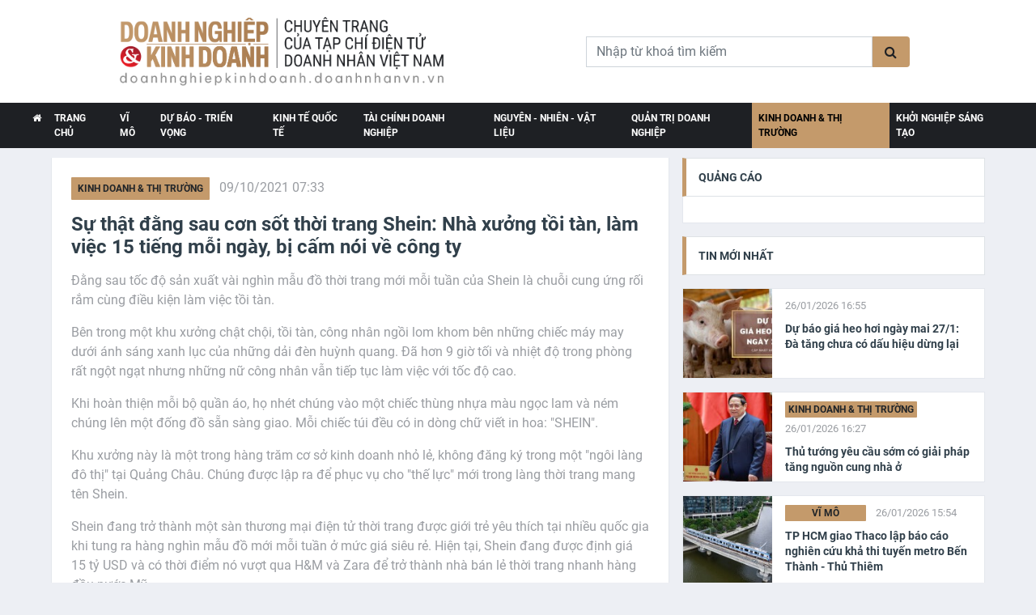

--- FILE ---
content_type: text/html; charset=utf-8
request_url: https://doanhnghiepkinhdoanh.doanhnhanvn.vn/su-that-dang-sau-con-sot-thoi-trang-shein-nha-xuong-toi-tan-lam-viec-15-tieng-moi-ngay-bi-cam-noi-ve-cong-ty-4220210926113127708.htm
body_size: 14641
content:

<!DOCTYPE html>
<html lang="en">
<head>
    <meta charset="utf-8" />
    <meta name="viewport" content="width=device-width, initial-scale=1, shrink-to-fit=no" />
    <title>S&#x1EF1; th&#x1EAD;t &#x111;&#x1EB1;ng sau c&#x1A1;n s&#x1ED1;t th&#x1EDD;i trang Shein: Nh&#xE0; x&#x1B0;&#x1EDF;ng t&#x1ED3;i t&#xE0;n, l&#xE0;m vi&#x1EC7;c 15 ti&#x1EBF;ng m&#x1ED7;i ng&#xE0;y, b&#x1ECB; c&#x1EA5;m n&#xF3;i v&#x1EC1; c&#xF4;ng ty</title>
    <link rel="stylesheet" href="https://cdnjs.cloudflare.com/ajax/libs/twitter-bootstrap/4.5.3/css/bootstrap.min.css" integrity="sha512-oc9+XSs1H243/FRN9Rw62Fn8EtxjEYWHXRvjS43YtueEewbS6ObfXcJNyohjHqVKFPoXXUxwc+q1K7Dee6vv9g==" crossorigin="anonymous" referrerpolicy="no-referrer" />
    <link rel="stylesheet" href="https://cdnjs.cloudflare.com/ajax/libs/font-awesome/4.7.0/css/font-awesome.min.css" integrity="sha512-SfTiTlX6kk+qitfevl/7LibUOeJWlt9rbyDn92a1DqWOw9vWG2MFoays0sgObmWazO5BQPiFucnnEAjpAB+/Sw==" crossorigin="anonymous" referrerpolicy="no-referrer" />
        <meta name="robots" content="noindex,nofollow" />

    
                <link rel="stylesheet" href="/css/dist/detail.min.css?v=-o0nLg3aEvLCyjV532fn9xoCDOqMmjywj4Ii2Vy0dGo" />
            

    <!-- ADS ASYNC -->
    <!-- Code Cắm header -->
        <script async src="https://static.amcdn.vn/tka/cdn.js" type="text/javascript"></script>
        <script>
            var arfAsync = arfAsync || [];
        </script>
        <script id="arf-core-js" onerror="window.arferrorload=true;" src="//media1.admicro.vn/cms/Arf.min.js" async></script>

</head>
<body>
    
    
<script src="/plugins/jquery/jquery.min.js"></script>
<script src="/plugins/jquery/jquery-migrate.min.js"></script>


    <header class="container-fluid d-lg-block">
        <div class="row align-items-center bg-white py-3 px-lg-5">
    <div class="col-md-5 col-sm-12 pl-100">
        <a class="logo navbar-brand d-lg-block" href="/" title="Doanh Nghiệp & Kinh Doanh">
            <img src="/images/logo.png" alt="Doanh Nghiệp & Kinh Doanh" class="w400" />
        </a>
    </div>
    <div class="col-md-7 col-sm-10 text-center text-lg-right mobile-search">
        <div class="input-group ml-auto d-lg-flex header-search">
            <input id="search-text-home" type="text" class="form-control border-2" placeholder="Nhập từ khoá tìm kiếm">
            <div class="input-group-append">
                <button class="input-group-text bg-primary text-dark border-0 px-3 search-btn-home"><i class="fa fa-search"></i></button>
            </div>
        </div>
    </div>
</div>
    </header>
    <nav class="menu menu-wrapper menu-gold">
            
<div class="container-fluid p-0">
    <nav class="navbar navbar-expand-lg py-lg-0 pb-0 pt-0">
        <div class="collapse navbar-collapse justify-content-between px-0 px-lg-3" id="navbarCollapse">
            <div class="navbar-nav mr-auto py-0">
                <a class="nav-item nav-link" href="https://doanhnhanvn.vn/" target="_blank" title="Tạp chí điện tử Doanh nhân Việt Nam">
                    <i class="fa fa-home"></i>
                </a>
                <a class="nav-item nav-link selected" href="/" data-id="0">TRANG CHỦ</a>
                            <a class="nav-item nav-link" href="https://doanhnghiepkinhdoanh.doanhnhanvn.vn/vi-mo.htm" data-id="601">V&#x129; M&#xF4;</a>
                            <a class="nav-item nav-link" href="https://doanhnghiepkinhdoanh.doanhnhanvn.vn/du-bao-trien-vong.htm" data-id="602">D&#x1EF1; b&#xE1;o - Tri&#x1EC3;n v&#x1ECD;ng</a>
                            <a class="nav-item nav-link" href="https://doanhnghiepkinhdoanh.doanhnhanvn.vn/kinh-te-quoc-te.htm" data-id="603">Kinh t&#x1EBF; Qu&#x1ED1;c t&#x1EBF;</a>
                            <a class="nav-item nav-link" href="https://doanhnghiepkinhdoanh.doanhnhanvn.vn/tai-chinh-doanh-nghiep.htm" data-id="604">T&#xE0;i ch&#xED;nh Doanh nghi&#x1EC7;p</a>
                            <a class="nav-item nav-link" href="https://doanhnghiepkinhdoanh.doanhnhanvn.vn/nguyen-nhien-vat-lieu.htm" data-id="605">Nguy&#xEA;n - Nhi&#xEA;n - V&#x1EAD;t li&#x1EC7;u</a>
                            <a class="nav-item nav-link" href="https://doanhnghiepkinhdoanh.doanhnhanvn.vn/quan-tri-doanh-nghiep.htm" data-id="606">Qu&#x1EA3;n tr&#x1ECB; Doanh nghi&#x1EC7;p</a>
                            <a class="nav-item nav-link" href="https://doanhnghiepkinhdoanh.doanhnhanvn.vn/kinh-doanh-thi-truong.htm" data-id="607">Kinh doanh &amp; Th&#x1ECB; tr&#x1B0;&#x1EDD;ng</a>
                            <a class="nav-item nav-link" href="https://doanhnghiepkinhdoanh.doanhnhanvn.vn/khoi-nghiep-sang-tao.htm" data-id="608">Kh&#x1EDF;i nghi&#x1EC7;p S&#xE1;ng t&#x1EA1;o</a>
            </div>
        </div>
    </nav>
</div>
    </nav>
    <div class="container-fluid p-1">
        <div class="container">    
                <div class="row">
                    <div class="col-12 mb-2">
<div>
    <zone id="l6osma7t"></zone>
    <script>
        arfAsync.push("l6osma7t");
    </script>
</div>                    </div>
                </div>
            



<div class="row">
    <div class="col-lg-8">
                <input type="hidden" value="607" id="hdZoneId" />
                <div class="row">
                    <div class="col-12 body-content IdPost20210926113127708">
                        
                        <div class="position-relative mb-3">
                            <div class="bg-white border border-top-0 p-4">
                                <div class="mb-3">
                                    <a class="badge badge-primary text-uppercase font-weight-semi-bold p-2 mr-2" href="https://doanhnghiepkinhdoanh.doanhnhanvn.vn/kinh-doanh-thi-truong.htm">Kinh doanh &amp; Th&#x1ECB; tr&#x1B0;&#x1EDD;ng</a>
                                    09/10/2021 07:33
                                </div>
                                <h2 class="title mb-3 text-secondary font-weight-bold">
                                    Sự thật đằng sau cơn sốt thời trang Shein: Nhà xưởng tồi tàn, làm việc 15 tiếng mỗi ngày, bị cấm nói về công ty
                                </h2>
                                <div class="sapo mb-3">
                                    Đằng sau tốc độ sản xuất vài nghìn mẫu đồ thời trang mới mỗi tuần của Shein là chuỗi cung ứng rối rắm cùng điều kiện làm việc tồi tàn.
                                </div>
                                <div class="entry-body">
                                    <p>Bên trong một khu xưởng chật chội, tồi tàn, công nhân ngồi lom khom bên những chiếc máy may dưới ánh sáng xanh lục của những dải đèn huỳnh quang. Đã hơn 9 giờ tối và nhiệt độ trong phòng rất ngột ngạt nhưng những nữ công nhân vẫn tiếp tục làm việc với tốc độ cao. <br></p><p>Khi hoàn thiện mỗi bộ quần áo, họ nhét chúng vào một chiếc thùng nhựa màu ngọc lam và ném chúng lên một đống đồ sẵn sàng giao. Mỗi chiếc túi đều có in dòng chữ viết in hoa: "SHEIN".</p><p>Khu xưởng này là một trong hàng trăm cơ sở kinh doanh nhỏ lẻ, không đăng ký trong một "ngôi làng đô thị" tại Quảng Châu. Chúng được lập ra để phục vụ cho "thế lực" mới trong làng thời trang mang tên Shein.</p><p>Shein đang trở thành một sàn <span>thương mại điện tử</span> thời trang được giới trẻ yêu thích tại nhiều quốc gia khi tung ra hàng nghìn mẫu đồ mới mỗi tuần ở mức giá siêu rẻ. Hiện tại, Shein đang được định giá 15 tỷ USD và có thời điểm nó vượt qua H&amp;M và Zara để trở thành nhà bán lẻ thời trang nhanh hàng đầu nước Mỹ.</p><figure class="VCSortableInPreviewMode alignCenterOverflow" type="Photo" data-style="align-center-overflow" style=""><div><img src="https://cdn1.doanhnhanvn.vn/171464876016439296/2021/9/26/screen-shot-2021-09-26-at-15151-pm-16326391223931219722424.png" id="img_366477829809528832" w="991" h="662" alt="Vạch trần sự thật đen tối đằng sau cơn sốt thời trang Shein: Điều kiện làm việc tồi tàn, không biết cụ thể quần áo sản xuất ở đâu - Ảnh 1." title="Vạch trần sự thật đen tối đằng sau cơn sốt thời trang Shein: Điều kiện làm việc tồi tàn, không biết cụ thể quần áo sản xuất ở đâu - Ảnh 1." rel="lightbox" photoid="366477829809528832" data-original="https://cdn1.doanhnhanvn.vn/171464876016439296/2021/9/26/screen-shot-2021-09-26-at-15151-pm-16326391223931219722424.png" type="photo" style="max-width:100%;" width="" height=""></div><figcaption class="PhotoCMS_Caption"><p data-placeholder="[nhập chú thích]">Shein nổi lên như một thế lực mới trong ngành thời trang nhanh. (Ảnh: <i>People Visual</i>).</p></figcaption></figure><p>Một cuộc điều tra của <i>Sixth Tone</i> cho thấy Shein đã dùng nhiều biện pháp để đảm bảo tốc độ sản xuất nhanh cùng chi phí thấp hơn so với đối thủ. Những chiến thuật của Shein khiến hàng nghìn công nhân Trung Quốc đứng trước nguy cơ bị lạm dụng sức lao động.</p><p>Vào tháng 7, <i>Sixth Tone</i> đã đến Quảng Châu, "cứ điểm" sản xuất chính của Shein ở Trung Quốc, và phỏng vấn hàng chục công nhân, chủ nhà máy và chủ xưởng có liên quan đến chuỗi cung ứng của Shein. Mặc dù những người này chỉ là một phần rất nhỏ trong mạng lưới cung ứng của Shein, báo cáo của <i>Sixth Tone</i> vẫn hé lộ nhiều dấu hiệu cho thấy Shein đang quản lý lỏng lẻo chuỗi cung ứng với điều kiện làm việc tồi tệ.</p><p>Nhiều nhà cung ứng sản xuất của Shein cắt giảm chi phí bằng cách chuyển đơn hàng xuống các xưởng may nhỏ hơn nằm tại các khu nhà chật hẹp. Những nhà xưởng này thường không tuân thủ theo các quy định lao động của Trung Quốc với những rủi ro hoả hoạn thường trực. <br></p><p>Nhiều cơ sở kinh doanh thậm chí còn không có hợp đồng chính thức với Shein. Vì thế, Shein không thể xác nhận liệu rằng các công nhân có được đảm bảo quyền lợi hay không. Trong khi đó, tại một trung tâm logistics của Shein, nhân viên nhà kho nói rằng họ gặp nhiều khó khăn khi phải đối mặt với cường độ lao động lớn. <br></p><p>Mỗi ca làm, công nhân có thể sẽ phải di chuyển hàng chục km và chỉ được nghỉ ngắn. Shein tuyển dụng nhiều nhân viên xử lý đơn hàng thông qua các đơn vị bên thứ 3, một cách làm gây tranh cãi ở Trung Quốc vì rất khó để các công nhân có thể đòi quyền lợi.</p><p>Mặc dù Shein không phải công ty duy nhất chọn cách tiếp cận này, các chuyên gia nói với <i>Sixth Tone</i> rằng mô hình kinh doanh táo bạo của Shein cùng với mạng lưới nhà thầu phụ rộng lớn đang cản bước các nỗ lực cải thiện điều kiện làm việc trong ngành thời trang nhanh của Trung Quốc.</p><p>"Đây là một bước lùi trong việc bảo vệ quyền lợi công nhân", ông Huang Yan, một giáo sư tại Đại học Công nghệ Nam Trung Quốc, chia sẻ. "Quyền lợi của công nhân thường không được quan tâm", ông nói thêm.</p><figure class="VCSortableInPreviewMode alignCenterOverflow" type="Photo" data-style="align-center-overflow" style=""><div><img src="https://cdn1.doanhnhanvn.vn/171464876016439296/2021/9/26/screen-shot-2021-09-26-at-15257-pm-1632639189559458482618.png" id="img_366478111024828416" w="994" h="638" alt="Vạch trần sự thật đen tối đằng sau cơn sốt thời trang Shein: Điều kiện làm việc tồi tàn, không biết cụ thể quần áo sản xuất ở đâu - Ảnh 2." title="Vạch trần sự thật đen tối đằng sau cơn sốt thời trang Shein: Điều kiện làm việc tồi tàn, không biết cụ thể quần áo sản xuất ở đâu - Ảnh 2." rel="lightbox" photoid="366478111024828416" data-original="https://cdn1.doanhnhanvn.vn/171464876016439296/2021/9/26/screen-shot-2021-09-26-at-15257-pm-1632639189559458482618.png" type="photo" style="max-width:100%;" width="" height=""></div><figcaption class="PhotoCMS_Caption"><p data-placeholder="[Nhập chú thích ảnh]" class="">Bên trong một nhà máy là đối tác trực tiếp với Shein ở Quảng Châu, Trung Quốc. (Ảnh: <i>Sixth Tone</i>).</p></figcaption></figure><figure class="VCSortableInPreviewMode noCaption" type="Photo" style=""><div><img src="https://cdn1.doanhnhanvn.vn/171464876016439296/2021/9/26/anh1-163263883444349635460.jpg" id="img_366476621237276672" w="1000" h="136" alt="Vạch trần sự thật đen tối đằng sau cơn sốt thời trang Shein: Điều kiện làm việc tồi tàn, không biết cụ thể quần áo sản xuất ở đâu - Ảnh 3." title="Vạch trần sự thật đen tối đằng sau cơn sốt thời trang Shein: Điều kiện làm việc tồi tàn, không biết cụ thể quần áo sản xuất ở đâu - Ảnh 3." rel="lightbox" photoid="366476621237276672" data-original="https://cdn1.doanhnhanvn.vn/171464876016439296/2021/9/26/anh1-163263883444349635460.jpg" type="photo" style="max-width:100%;" width="" height=""></div><figcaption class="PhotoCMS_Caption"><p data-placeholder="[Nhập chú thích ảnh]" class="NLPlaceholderShow"></p></figcaption></figure><p>Shein làm mọi cách để che dấu chuỗi cung ứng của mình. Dù nhận được thành công lớn, Shein nổi tiếng hoạt động bí mật. Giới đầu tư thậm chí nói rằng Shein là "công ty tỷ đô bí ẩn nhất của Trung Quốc".</p><p>Shein ban đầu là một sàn <span>thương mại điện tử</span> thời trang có trụ sở tại Nam Kinh vào năm 2008. Lúc đó, Shein tập trung vào mảng xuất khẩu váy cưới sản xuất tại Trung Quốc sang các thị trường phương Tây. Vào năm 2012, công ty này đổi tên thành SheInside.com và mở rộng sang nhiều mảng đồ thời trang khác.</p><p>Bước ngoặt của công ty đến vào 3 năm sau đó khi nhà sáng lập Xu Yangtian quyết định chuyển đổi sang mô hình kinh doanh sang thời trang nhanh. Ông đổi tên công ty thành Shein và chuyển trụ sở từ Nam Kinh sang Quảng Châu.</p><p>Ở đây, ông Xu tuyển dụng một đội ngũ các nhà thiết kế và xây dựng một chuỗi cung ứng lớn với các nhà máy địa phương. Điều này cho phép Shein nhanh chóng xác định các xu hướng thiết kế ở Phương Tây và sản xuất các sản phẩm tương tự để xuất khẩu chỉ vài ngày sau đó. Mô hình này được gọi là "thời trang siêu nhanh".</p><figure class="VCSortableInPreviewMode alignCenterOverflow" type="Photo" data-style="align-center-overflow" style=""><div><img src="https://cdn1.doanhnhanvn.vn/171464876016439296/2021/9/26/screen-shot-2021-09-26-at-15351-pm-1632639247406477641765.png" id="img_366478354025893888" w="990" h="741" alt="Vạch trần sự thật đen tối đằng sau cơn sốt thời trang Shein: Điều kiện làm việc tồi tàn, không biết cụ thể quần áo sản xuất ở đâu - Ảnh 4." title="Vạch trần sự thật đen tối đằng sau cơn sốt thời trang Shein: Điều kiện làm việc tồi tàn, không biết cụ thể quần áo sản xuất ở đâu - Ảnh 4." rel="lightbox" photoid="366478354025893888" data-original="https://cdn1.doanhnhanvn.vn/171464876016439296/2021/9/26/screen-shot-2021-09-26-at-15351-pm-1632639247406477641765.png" type="photo" style="max-width:100%;" width="" height=""></div><figcaption class="PhotoCMS_Caption"><p data-placeholder="[Nhập chú thích ảnh]" class="">Một toà nhà của Shein ở Quảng Châu, Trung Quốc. (Ảnh: <i>Sixth Tone</i>).</p></figcaption></figure><p>Đây chính là công thức thành công. Từ năm 2017, doanh số của Shein tăng vọt và vào tháng 5/2021, Shein vượt Amazon để trở thành ứng dụng mua sắm được tải về nhiều nhất tại Mỹ. Dù vậy, Shein từ chối chia sẻ cách công ty này lấy nguồn quần áo để bán trên nền tảng của mình. <br></p><p>Không giống các thương hiệu thời trang nhanh khác vốn đang dần trở nên minh bạch hơn thời gian gần đây, Shein vẫn được xem là một "hộp đen". Hồi tháng 7, <i>Reuters</i> nói rằng Shein không đưa ra các thông tin công khai về điều kiện làm việc tại chuỗi cung ứng của mình dù đây vốn là một yêu cầu theo luật Anh. <br></p><p>Báo cáo Fashion Transparency Index của Fashion Revolution cho Shein 1 điểm trên thang điểm minh bạch 100. Ở điểm đánh giá khả năng truy vết chuỗi cung ứng, công ty Trung Quốc gần như nhận điểm 0.</p><p>Để đảm bảo tính bí mật, Shein thậm chí còn yêu cầu nhân viên của mình xoá các bài đăng trên mạng xã hội nói về thành công của nó, một nguồn tin nội bộ nói với <i>Sixth Tone</i>. Sự thiếu minh bạch của Shein đang thu hút nhiều sự chú ý của truyền thông. Họ đặt ra câu hỏi rằng liệu mức giá thấp mà Shein đưa đến thị trường có bền vững và đảm bảo tiêu chuẩn đạo đức trong chuỗi cung ứng.</p><figure class="VCSortableInPreviewMode alignCenterOverflow" type="Photo" data-style="align-center-overflow" style=""><div><img src="https://cdn1.doanhnhanvn.vn/171464876016439296/2021/9/26/base64-1632643714560269903754.png" id="img_366497039310606336" w="830" h="478" alt="Vạch trần sự thật đen tối đằng sau cơn sốt thời trang Shein: Điều kiện làm việc tồi tàn, không biết cụ thể quần áo sản xuất ở đâu - Ảnh 5." title="Vạch trần sự thật đen tối đằng sau cơn sốt thời trang Shein: Điều kiện làm việc tồi tàn, không biết cụ thể quần áo sản xuất ở đâu - Ảnh 5." rel="lightbox" photoid="366497039310606336" data-original="https://cdn1.doanhnhanvn.vn/171464876016439296/2021/9/26/base64-1632643714560269903754.png" type="photo" style="max-width:100%;" width="" height=""></div><figcaption class="PhotoCMS_Caption"><p data-placeholder="[Nhập chú thích ảnh]" class="">(Nguồn: Sixth Tone, Việt hoá: <i>Thái Sơn</i>).</p></figcaption></figure><figure class="VCSortableInPreviewMode noCaption" type="Photo" style=""><div><img src="https://cdn1.doanhnhanvn.vn/171464876016439296/2021/9/26/anh2-163263889986382881918.jpg" id="img_366476895387750400" w="1000" h="136" alt="Vạch trần sự thật đen tối đằng sau cơn sốt thời trang Shein: Điều kiện làm việc tồi tàn, không biết cụ thể quần áo sản xuất ở đâu - Ảnh 5." title="Vạch trần sự thật đen tối đằng sau cơn sốt thời trang Shein: Điều kiện làm việc tồi tàn, không biết cụ thể quần áo sản xuất ở đâu - Ảnh 5." rel="lightbox" photoid="366476895387750400" data-original="https://cdn1.doanhnhanvn.vn/171464876016439296/2021/9/26/anh2-163263889986382881918.jpg" type="photo" style="max-width:100%;" width="" height=""></div><figcaption class="PhotoCMS_Caption"><p data-placeholder="[Nhập chú thích ảnh]" class="NLPlaceholderShow"></p></figcaption></figure><p>Ở Quảng Châu, rõ ràng là đôi khi chính Shein cũng không biết những mẫu quần áo của mình được sản xuất ở đâu. Sau hơn chục lần thất bại trong việc thuyết phục một đơn vị cung ứng của Shein chia sẻ về mối quan hệ với Shein, <i>Sixth Tone </i>đã đến thăm một nhà máy chưa được đăng ký tại một khu công nghiệp tồi tàn ở ngoại ô Quảng Châu.</p><p>Bên trong, chủ nhà máy, ông Chen, xác nhận rằng ông sản xuất đồ thời trang cho Shein nhưng không hợp tác trực tiếp với sàn <span>thương mại điện tử</span> này. Thay vào đó, ông nhận đơn hàng từ một nhà máy khác.</p><p>Ông Chen nhắc đến Shein bằng cái tên Zoetop Business Co. Ltd., một công ty đăng ký tại Hong Long của nhà sáng lập Shein Xu Yangtian.</p><p>"Có vài lần Zoetop Business tìm đến bạn tôi với các đơn hàng gấp và anh ấy cần sự hỗ trợ của bạn bè để có thể giao hàng đúng hẹn", ông Chen chia sẻ.</p><figure class="VCSortableInPreviewMode alignCenterOverflow" type="Photo" data-style="align-center-overflow" style=""><div><img src="https://cdn1.doanhnhanvn.vn/171464876016439296/2021/9/26/screen-shot-2021-09-26-at-15506-pm-1632639322469300952742.png" id="img_366478672676589568" w="992" h="721" alt="Vạch trần sự thật đen tối đằng sau cơn sốt thời trang Shein: Điều kiện làm việc tồi tàn, không biết cụ thể quần áo sản xuất ở đâu - Ảnh 6." title="Vạch trần sự thật đen tối đằng sau cơn sốt thời trang Shein: Điều kiện làm việc tồi tàn, không biết cụ thể quần áo sản xuất ở đâu - Ảnh 6." rel="lightbox" photoid="366478672676589568" data-original="https://cdn1.doanhnhanvn.vn/171464876016439296/2021/9/26/screen-shot-2021-09-26-at-15506-pm-1632639322469300952742.png" type="photo" style="max-width:100%;" width="" height=""></div><figcaption class="PhotoCMS_Caption"><p data-placeholder="[Nhập chú thích ảnh]" class="">Toà nhà nơi xưởng may của ông CHan toạ lạc. (Ảnh: <i>Sixth Tone</i>).</p></figcaption></figure><p>Khi đơn hàng đến, ông Chen nói rằng các công nhân sẽ phải làm việc trong những ca làm 15 tiếng đồng hồ để có thể đảm bảo tiến độ. Thời gian sản xuất đối với Shein chỉ là 7 ngày, trong khi đó thời gian của các khách hàng khác thường là 2 tuần, ông nói thêm.</p><p>Ông Chen không ký hợp đồng với người bạn của mình, chưa nói đến Shein. Ông nhận thanh toán từ người bạn khi họ nhận được thanh toán từ Shein. Ông Chen từ chối chia sẻ thêm về công ty của người bạn mà ông nhắc đến.</p><p>"Vì sao anh không tới South Village và Tangbu West Village?", ông Chen gợi ý cho phóng viên. "Gần như toàn bộ các nhà máy ở đây đều hợp tác với Zoetop Business". South Village và Tangbu West Village đều là những "ngôi làng đô thị" với những toà nhà được xây với mật độ cao. Tầng 1 của các toà nhà này phần lớn được các xưởng may thuê và không khó để người qua đường có thể nhìn thấy toàn cảnh bên trong. Hiện tại, nhiều xưởng may đang sản xuất cho Shein.</p><figure class="VCSortableInPreviewMode" type="Photo" style=""><div><img src="https://cdn1.doanhnhanvn.vn/171464876016439296/2021/9/26/screen-shot-2021-09-26-at-15608-pm-1632639388438412847630.png" id="img_366478945223950336" w="827" h="553" alt="Vạch trần sự thật đen tối đằng sau cơn sốt thời trang Shein: Điều kiện làm việc tồi tàn, không biết cụ thể quần áo sản xuất ở đâu - Ảnh 7." title="Vạch trần sự thật đen tối đằng sau cơn sốt thời trang Shein: Điều kiện làm việc tồi tàn, không biết cụ thể quần áo sản xuất ở đâu - Ảnh 7." rel="lightbox" photoid="366478945223950336" data-original="https://cdn1.doanhnhanvn.vn/171464876016439296/2021/9/26/screen-shot-2021-09-26-at-15608-pm-1632639388438412847630.png" type="photo" style="max-width:100%;" width="" height=""></div><figcaption class="PhotoCMS_Caption"><p data-placeholder="[Nhập chú thích ảnh]" class="">Công nhân làm việc trong điều kiện tồi tàn, không khó để thấy những chiếc túi có in logo Shein. (Ảnh: <i>Sixth Tone</i>).</p></figcaption></figure><p>Giống ông Chen, nhiều xưởng may không có hợp đồng, và thậm chí không có liên hệ trực tiếp với Shein. Một số chủ xướng nỏi rằng họ nhận đơn hàng từ một nhà máy gần đó. Khi <i>Sixth Ton</i>e đến thăm một số nhà máy, các chủ nhà máy xác nhận đang sản xuất cho Shein song từ chối chia sẻ sâu hơn.</p><p>"Shein gọi chúng tôi và yêu cầu chúng tôi không chia sẻ thông tin công ty với người ngoài vì nhiều công ty đang muốn sao chép cách làm của Shein", một chủ nhà máy nói.</p><p>Vì mô hình thầu phụ rất phổ biến trong chuỗi cung ứng của Shein, Shein chỉ có thể kiểm soát một cách hạn chế chuỗi cung ứng của mình.</p><p>Một nhà phân tích chuỗi cung ứng của Shein nói với<i> Sixth Tone</i> rằng công ty đang cố gắng thu thập thêm thông tin về những nhà thầu phụ và thực hiện điều tra liên quan đến điều kiện làm việc cũng như an toàn lao động tại các cơ sở của họ. Ông cũng khẳng định Shein nắm được vấn đề và không cấm việc thuê thầu phụ.</p><p>Hiện chưa rõ có bao nhiêu nhà cung ứng của Shein là các xưởng may nhỏ. Dù vậy, Shein được cho là có mối quan hệ với 300 – 400 nhà máy chính cùng với đó là hơn 1.000 đơn vị cung ứng nhỏ hơn tại Panyu (đơn vị hành chính cấp quận của South Village và Tangbu West Village).</p><p>Giáo sư Huang nói rằng một số đối thủ thời trang nhanh của Shein từ chối làm việc với các nhà sản xuất quy mô nhỏ. Lý do đến từ việc càng nhiều nhà thầu phụ quy mô nhỏ thì càng khó để kiểm soát điều kiện làm việc của chuỗi cung ứng.</p><figure class="VCSortableInPreviewMode alignCenterOverflow" type="Photo" data-style="align-center-overflow" style=""><div><img src="https://cdn1.doanhnhanvn.vn/171464876016439296/2021/9/26/screen-shot-2021-09-26-at-15720-pm-1632639449871606041588.png" id="img_366479206461964288" w="990" h="697" alt="Vạch trần sự thật đen tối đằng sau cơn sốt thời trang Shein: Điều kiện làm việc tồi tàn, không biết cụ thể quần áo sản xuất ở đâu - Ảnh 8." title="Vạch trần sự thật đen tối đằng sau cơn sốt thời trang Shein: Điều kiện làm việc tồi tàn, không biết cụ thể quần áo sản xuất ở đâu - Ảnh 8." rel="lightbox" photoid="366479206461964288" data-original="https://cdn1.doanhnhanvn.vn/171464876016439296/2021/9/26/screen-shot-2021-09-26-at-15720-pm-1632639449871606041588.png" type="photo" style="max-width:100%;" width="" height=""></div><figcaption class="PhotoCMS_Caption"><p data-placeholder="[Nhập chú thích ảnh]" class="">Hàng hoá bên ngoài một nhà máy có quan hệ trực tiếp với Shein ở Quảng Châu, Trung Quốc. (Ảnh: <i>Sixth Tone</i>).</p></figcaption></figure><figure class="VCSortableInPreviewMode noCaption" type="Photo" style=""><div><img src="https://cdn1.doanhnhanvn.vn/171464876016439296/2021/9/26/anh3-1632638968152773577946.jpg" id="img_366477182482321408" w="1000" h="136" alt="Vạch trần sự thật đen tối đằng sau cơn sốt thời trang Shein: Điều kiện làm việc tồi tàn, không biết cụ thể quần áo sản xuất ở đâu - Ảnh 9." title="Vạch trần sự thật đen tối đằng sau cơn sốt thời trang Shein: Điều kiện làm việc tồi tàn, không biết cụ thể quần áo sản xuất ở đâu - Ảnh 9." rel="lightbox" photoid="366477182482321408" data-original="https://cdn1.doanhnhanvn.vn/171464876016439296/2021/9/26/anh3-1632638968152773577946.jpg" type="photo" style="max-width:100%;" width="" height=""></div><figcaption class="PhotoCMS_Caption"><p data-placeholder="[Nhập chú thích ảnh]" class="NLPlaceholderShow"></p></figcaption></figure><p>Các nhà máy địa phương muốn hợp tác với các xưởng may ở các "ngôi làng đô thị" tại Quảng Châu vì hai lý do, ông Kang Jianming, chủ một đơn vị may đồ trẻ em đang có hợp tác với Shein, nói. Họ có thể xử lý đơn hàng lớn với tốc độ cao và chi phí thấp. Dù vậy, có những cái giá phải trả đằng sau lợi thế này.</p><p>Nhiều xưởng may không có giấy phép kinh doanh và thậm chí không đặt biển tên tại xưởng. Chủ xưởng thường tuyển nhân công là người nhà và các công nhân thời vụ. Ông Kang nói rằng nhóm nhân công này thường không có quyền lợi như nhân công toàn thời gian. Nó cũng giúp các chủ xưởng tránh việc phải thanh toán các phúc lợi xã hội đắt đỏ.</p><p>Điều kiện làm việc trong các "ngôi làng đô thị" này thường tồi tệ. Dù nóng và ẩm, nhiều xưởng không có điều hoà và chỉ có quạt treo tường để thoáng khí. Mức độ an toàn tại đây cũng rất thấp. "Xưởng chưa đăng ký tại các ngôi làng đô thị là một vấn đề", ông Huang nói. "Một nguy cơ lớn là khả năng hoả hoạn", ông nhấn mạnh.</p><figure class="VCSortableInPreviewMode noCaption" type="Photo" style=""><div><img src="https://cdn1.doanhnhanvn.vn/171464876016439296/2021/9/26/anh4-16326389682141202398191.jpg" id="img_366477183295315968" w="1000" h="136" alt="Vạch trần sự thật đen tối đằng sau cơn sốt thời trang Shein: Điều kiện làm việc tồi tàn, không biết cụ thể quần áo sản xuất ở đâu - Ảnh 10." title="Vạch trần sự thật đen tối đằng sau cơn sốt thời trang Shein: Điều kiện làm việc tồi tàn, không biết cụ thể quần áo sản xuất ở đâu - Ảnh 10." rel="lightbox" photoid="366477183295315968" data-original="https://cdn1.doanhnhanvn.vn/171464876016439296/2021/9/26/anh4-16326389682141202398191.jpg" type="photo" style="max-width:100%;" width="" height=""></div><figcaption class="PhotoCMS_Caption"><p data-placeholder="[Nhập chú thích ảnh]" class="NLPlaceholderShow"></p></figcaption></figure><figure class="VCSortableInPreviewMode" type="Photo" style=""><div><img src="https://cdn1.doanhnhanvn.vn/171464876016439296/2021/9/26/screen-shot-2021-09-26-at-15842-pm-16326395344112044730215.png" id="img_366479557800632320" w="995" h="553" alt="Vạch trần sự thật đen tối đằng sau cơn sốt thời trang Shein: Điều kiện làm việc tồi tàn, không biết cụ thể quần áo sản xuất ở đâu - Ảnh 11." title="Vạch trần sự thật đen tối đằng sau cơn sốt thời trang Shein: Điều kiện làm việc tồi tàn, không biết cụ thể quần áo sản xuất ở đâu - Ảnh 11." rel="lightbox" photoid="366479557800632320" data-original="https://cdn1.doanhnhanvn.vn/171464876016439296/2021/9/26/screen-shot-2021-09-26-at-15842-pm-16326395344112044730215.png" type="photo" style="max-width:100%;" width="" height=""></div><figcaption class="PhotoCMS_Caption"><p data-placeholder="[Nhập chú thích ảnh]" class="">Hình ảnh quảng cáo dây chuyền logistics của Shein. (Ảnh: <i>Shein</i>).</p></figcaption></figure><p>Cách Panyu khoảng 100 km về phía Tây, nằm bên cạnh được cao tốc 8 làn, là các trung tâm logistics lớn. Còn được biết đến với tên gọi nhà kho Dongbai và Anbo, những trung tâm này là điểm kết nối chính giữa chuỗi cung ứng của Shein và khách hàng trên toàn thế giới.</p><p>Làm việc tại các trung tâm này không dành cho người yếu tim và các lao động tại đây vẫn gọi nó bằng cái tên "thử thách Shein". Điều này có nghĩa là nếu như bạn vượt qua được cường độ làm việc khốc liệt, bạn có thể nhận được những khoản lương hậu hĩnh. Trên diễn đàn Baidu Tieba, một người nói rằng các nhân viên xử lý đơn hàng có thể phải di chuyển 50 km nỗi ngày.</p><p>Dù vậy, nhiều người vẫn chấp nhận thử thách này. Zhang Xiaojun nói rằng anh kiếm được hơn 10.000 nhân dân tệ mỗi tháng khi làm việc tại nhà kho Dongbai.</p><figure class="VCSortableInPreviewMode" type="Photo" style=""><div><img src="https://cdn1.doanhnhanvn.vn/171464876016439296/2021/9/26/screen-shot-2021-09-26-at-15926-pm-1632639576575264977116.png" id="img_366479734275002368" w="827" h="640" alt="Vạch trần sự thật đen tối đằng sau cơn sốt thời trang Shein: Điều kiện làm việc tồi tàn, không biết cụ thể quần áo sản xuất ở đâu - Ảnh 12." title="Vạch trần sự thật đen tối đằng sau cơn sốt thời trang Shein: Điều kiện làm việc tồi tàn, không biết cụ thể quần áo sản xuất ở đâu - Ảnh 12." rel="lightbox" photoid="366479734275002368" data-original="https://cdn1.doanhnhanvn.vn/171464876016439296/2021/9/26/screen-shot-2021-09-26-at-15926-pm-1632639576575264977116.png" type="photo" style="max-width:100%;" width="" height=""></div><figcaption class="PhotoCMS_Caption"><p data-placeholder="[Nhập chú thích ảnh]" class="">Hình ảnh bên trong một nhà kho của Shein. (Ảnh: <i>Sixth Tone</i>).</p></figcaption></figure><p>Người đàn ông 30 tuổi nói rằng đây là mức lương tốt song sức khoẻ của anh thì đang phải chịu tác động nặng nề. Anh giảm cân nhanh và mắc chứng khó ngủ vì điều kiện làm việc. Mỗi 2 tuần, anh phải chuyển ca làm từ 8 giờ sáng đến 8 giờ tối và 8 giờ tối đến 6 giờ sáng hôm sau.</p><p>"Tôi không có thời gian để ngồi nghỉ và luôn cảm thấy kiệt sức vào cuối ngày", anh Zhang nói.</p><p>Sau 2 năm, anh cảm thấy mình không còn đủ khả năng tiếp tục công việc. Thế nhưng, anh đang cố gắng duy trì đến khi nào có thể với hy vọng kiếm đủ tiền trả góp mua nhà trước năm 40 tuổi. Trước đây, anh chỉ kiếm được khoảng 6.000 nhân dân tệ mỗi tháng tại một nhà máy đồ điện tử tại Thâm Quyến.</p><p>Một vấn đề khác ở các trung tâm này là việc họ sử dụng lao động được thuê bởi bên thứ 3. "Vấn đề lớn nhất ở đây là đôi khi nhân viên không nhận được lương như đã hứa", ông Li Quang, một chuyên gia quyền lợi người lao động, chia sẻ.&nbsp;</p><p>"Một số công ty tuyển dụng quá nhỏ để yêu cầu họ chịu trách nhiệm và do đó người lao động khó đòi quyền lợi", ông nói thêm. Vị chuyên gia này nhấn mạnh việc sử dụng các công ty tuyển dụng giúp các công ty lớn giảm thiểu được trách nhiệm pháp lý của mình. Khi vấn đề xuất hiện, họ chuyển hướng xử lý đến các công ty tuyển dụng.</p><p>Luật lao động Trung Quốc không cho phép số lượng nhân sự thuê qua các bên thứ 3 chiếm hơn 10% tổng số lượng nhân công. Dù vậy, các công ty lớn như Foxconn cũng từng bị cáo buộc vi phạm hạn mức này.</p><!--Sat Oct 09 2021 07:38:20 GMT+0700 (Giờ Đông Dương) --  -- Sat Oct 09 2021 07:38:20 GMT+0700 (Giờ Đông Dương)-->
                                </div>                                
                            </div>
                                <div class="d-flex justify-content-between bg-white border border-top-0 p-4">
                                    <div class="d-flex align-items-center">
                                        <span><strong>Nam Kh&#xE1;nh</strong></span>
                                    </div>
                                </div>
                            
                        </div>
                    </div>
                </div>
                    <div class="row">
                        <div class="col-12">
                            <div class="bg-white mb-3 pb-3 pt-3">
                                <div class="col-10 mx-auto">
    <zone id="l6ost7hs"></zone>
    <script>
        arfAsync.push("l6ost7hs");
    </script>
</div>
                                <div class="clearboth"></div>
                            </div>
                        </div>
                    </div>
                    <div class="row news-by-same-zone">
                        <div class="col-12">
                            <div class="section-title">
                                <h6 class="m-0 text-uppercase font-weight-bold">CÙNG CHUYÊN MỤC</h6>
                            </div>
                        </div>
                            <div class="col-lg-6 flex-2">
                                
        <div class="position-relative mb-3 bg-white border border-top-0">
            <a href="https://doanhnghiepkinhdoanh.doanhnhanvn.vn/thu-tuong-yeu-cau-som-co-giai-phap-tang-nguon-cung-nha-o-4220261261631222.htm" class="image-link">
                <img class="img-fluid avatar w-364" src="https://cdn1.doanhnhanvn.vn/1881912202208555/images/2026/01/26/crawl-20260126162800311-20260126162800341-avatar-15x10-20260126163101621.jpg?width=364" />
            </a>
            <div class="p-4">
                <div class="mb-2 zone-item">
                    <a class="badge badge-primary text-uppercase font-weight-semi-bold p-2 mr-2" href="https://doanhnghiepkinhdoanh.doanhnhanvn.vn/kinh-doanh-thi-truong.htm">Kinh doanh &amp; Th&#x1ECB; tr&#x1B0;&#x1EDD;ng</a>
                    <small>26/01/2026 16:27</small>
                </div>
                <a class="h4 d-block mb-3 text-secondary font-weight-bold title-link" title="Th&#x1EE7; t&#x1B0;&#x1EDB;ng y&amp;#234;u c&#x1EA7;u s&#x1EDB;m c&amp;#243; gi&#x1EA3;i ph&amp;#225;p t&#x103;ng ngu&#x1ED3;n cung nh&amp;#224; &#x1EDF;" href="https://doanhnghiepkinhdoanh.doanhnhanvn.vn/thu-tuong-yeu-cau-som-co-giai-phap-tang-nguon-cung-nha-o-4220261261631222.htm">Th&#x1EE7; t&#x1B0;&#x1EDB;ng y&#xEA;u c&#x1EA7;u s&#x1EDB;m c&#xF3; gi&#x1EA3;i ph&#xE1;p t&#x103;ng ngu&#x1ED3;n cung nh&#xE0; &#x1EDF;</a>
                <p class="m-0 sapo">
                    Thủ tướng lưu ý Bộ Xây dựng có chính sách phù hợp phát triển nhà ở bao gồm cả ba phân khúc là nhà thương mại, nhà ở xã hội và cho người thu nhập trung bình.
                </p>
            </div>
        </div>

                            </div>
                            <div class="col-lg-6 flex-2">
                                
        <div class="position-relative mb-3 bg-white border border-top-0">
            <a href="https://doanhnghiepkinhdoanh.doanhnhanvn.vn/gia-chung-cu-chuyen-nhuong-du-bao-di-ngang-trong-nam-2026-422026126142058835.htm" class="image-link">
                <img class="img-fluid avatar w-364" src="https://cdn1.doanhnhanvn.vn/1881912202208555/images/2026/01/26/crawl-20260126141934259-avatar-15x10-20260126142058378.jpg?width=364" />
            </a>
            <div class="p-4">
                <div class="mb-2 zone-item">
                    <a class="badge badge-primary text-uppercase font-weight-semi-bold p-2 mr-2" href="https://doanhnghiepkinhdoanh.doanhnhanvn.vn/kinh-doanh-thi-truong.htm">Kinh doanh &amp; Th&#x1ECB; tr&#x1B0;&#x1EDD;ng</a>
                    <small>26/01/2026 14:15</small>
                </div>
                <a class="h4 d-block mb-3 text-secondary font-weight-bold title-link" title="Gi&amp;#225; chung c&#x1B0; chuy&#x1EC3;n nh&#x1B0;&#x1EE3;ng d&#x1EF1; b&amp;#225;o &#x111;i ngang trong n&#x103;m 2026" href="https://doanhnghiepkinhdoanh.doanhnhanvn.vn/gia-chung-cu-chuyen-nhuong-du-bao-di-ngang-trong-nam-2026-422026126142058835.htm">Gi&#xE1; chung c&#x1B0; chuy&#x1EC3;n nh&#x1B0;&#x1EE3;ng d&#x1EF1; b&#xE1;o &#x111;i ngang trong n&#x103;m 2026</a>
                <p class="m-0 sapo">
                    Mặt bằng giá cao, nguồn cung và lãi suất tăng cùng tâm lý thận trọng khiến giá chung cư chuyển nhượng dự kiến đi ngang trong năm nay, theo chuyên gia.
                </p>
            </div>
        </div>

                            </div>
                            <div class="col-lg-6 flex-2">
                                
        <div class="position-relative mb-3 bg-white border border-top-0">
            <a href="https://doanhnghiepkinhdoanh.doanhnhanvn.vn/camera-ai-mat-than-sieu-net-soi-lan-chiem-via-he-o-ha-noi-42202612614141199.htm" class="image-link">
                <img class="img-fluid avatar w-364" src="https://cdn1.doanhnhanvn.vn/1881912202208555/images/2026/01/26/crawl-20260126141309153-avatar-15x10-20260126141410675.jpg?width=364" />
            </a>
            <div class="p-4">
                <div class="mb-2 zone-item">
                    <a class="badge badge-primary text-uppercase font-weight-semi-bold p-2 mr-2" href="https://doanhnghiepkinhdoanh.doanhnhanvn.vn/kinh-doanh-thi-truong.htm">Kinh doanh &amp; Th&#x1ECB; tr&#x1B0;&#x1EDD;ng</a>
                    <small>26/01/2026 14:09</small>
                </div>
                <a class="h4 d-block mb-3 text-secondary font-weight-bold title-link" title="Camera AI - &amp;#39;m&#x1EAF;t th&#x1EA7;n&amp;#39; si&amp;#234;u n&amp;#233;t soi l&#x1EA5;n chi&#x1EBF;m v&#x1EC9;a h&amp;#232; &#x1EDF; H&amp;#224; N&#x1ED9;i" href="https://doanhnghiepkinhdoanh.doanhnhanvn.vn/camera-ai-mat-than-sieu-net-soi-lan-chiem-via-he-o-ha-noi-42202612614141199.htm">Camera AI - &#x27;m&#x1EAF;t th&#x1EA7;n&#x27; si&#xEA;u n&#xE9;t soi l&#x1EA5;n chi&#x1EBF;m v&#x1EC9;a h&#xE8; &#x1EDF; H&#xE0; N&#x1ED9;i</a>
                <p class="m-0 sapo">
                    Hình ảnh "siêu nét" từ hơn 1.800 camera AI dọc đường sẽ truyền trực tiếp về trung tâm chỉ huy, sau đó chuyển đến công an cơ sở để phạt nguội vi phạm trật tự đô thị.
                </p>
            </div>
        </div>

                            </div>
                            <div class="col-lg-6 flex-2">
                                
        <div class="position-relative mb-3 bg-white border border-top-0">
            <a href="https://doanhnghiepkinhdoanh.doanhnhanvn.vn/f88-gia-nhap-cau-lac-bo-ty-usd-khoan-dau-tu-cua-mekong-capital-dang-duoc-dinh-gia-ra-sao-42202612612158966.htm" class="image-link">
                <img class="img-fluid avatar w-364" src="https://cdn1.doanhnhanvn.vn/1881912202208555/images/2026/01/26/crawl-20260126120016662-20260126120016669-avatar-15x10-20260126120158602.jpg?width=364" />
            </a>
            <div class="p-4">
                <div class="mb-2 zone-item">
                    <a class="badge badge-primary text-uppercase font-weight-semi-bold p-2 mr-2" href="https://doanhnghiepkinhdoanh.doanhnhanvn.vn/kinh-doanh-thi-truong.htm">Kinh doanh &amp; Th&#x1ECB; tr&#x1B0;&#x1EDD;ng</a>
                    <small>26/01/2026 11:59</small>
                </div>
                <a class="h4 d-block mb-3 text-secondary font-weight-bold title-link" title="F88 gia nh&#x1EAD;p c&amp;#226;u l&#x1EA1;c b&#x1ED9; t&#x1EF7; USD: Kho&#x1EA3;n &#x111;&#x1EA7;u t&#x1B0; c&#x1EE7;a Mekong Capital &#x111;ang &#x111;&#x1B0;&#x1EE3;c &#x111;&#x1ECB;nh gi&amp;#225; ra sao?" href="https://doanhnghiepkinhdoanh.doanhnhanvn.vn/f88-gia-nhap-cau-lac-bo-ty-usd-khoan-dau-tu-cua-mekong-capital-dang-duoc-dinh-gia-ra-sao-42202612612158966.htm">F88 gia nh&#x1EAD;p c&#xE2;u l&#x1EA1;c b&#x1ED9; t&#x1EF7; USD: Kho&#x1EA3;n &#x111;&#x1EA7;u t&#x1B0; c&#x1EE7;a Mekong Capital &#x111;ang &#x111;&#x1B0;&#x1EE3;c &#x111;&#x1ECB;nh gi&#xE1; ra sao?</a>
                <p class="m-0 sapo">
                    Mekong Capital hiện đang là cổ đông lớn nhất tại F88.
                </p>
            </div>
        </div>

                            </div>
                    </div>
    </div>

    <div class="col-lg-4">
        <div class="mb-3">
            <div class="section-title mb-0">
                <h6 class="m-0 text-uppercase font-weight-bold">QUẢNG CÁO</h6>
            </div>
            <div class="bg-white text-center border border-top-0 p-3">
<div>
    <zone id="l6osmpxi"></zone>
    <script>
        arfAsync.push("l6osmpxi");
    </script>
</div>            </div>
        </div>
        
        <div class="mb-3">
            <div class="section-title mb-3">
                <h6 class="m-0 text-uppercase font-weight-bold">TIN MỚI NHẤT</h6>
            </div>

        <div class="d-flex bg-white mb-3 border small-item">
            <a href="https://doanhnghiepkinhdoanh.doanhnhanvn.vn/du-bao-gia-heo-hoi-ngay-mai-271-da-tang-chua-co-dau-hieu-dung-lai-43202612612810900.htm" class="image-link">
                <img class="img-fluid w-100 avatar" src="https://cdn2.doanhnhanvn.vn/1881912202208777/images/2026/1/26/du-bao-moi-39-20260126120607587-avatar-15x10-20260126120810374.jpg?width=190" />
            </a>
            <div class="px-3 flex-1 flex-column mt-2 pb-2">
                <div class="mb-2 zone-item">
                    <a class="badge badge-primary text-uppercase font-weight-semi-bold p-1 mr-2" href="https://doanhnghiepkinhdoanh.doanhnhanvn.vn/"></a>
                    <small>26/01/2026 16:55</small>
                </div>
                <a data-trimline="3" class="h6 m-0 text-secondary font-weight-bold title-link" href="https://doanhnghiepkinhdoanh.doanhnhanvn.vn/du-bao-gia-heo-hoi-ngay-mai-271-da-tang-chua-co-dau-hieu-dung-lai-43202612612810900.htm">D&#x1EF1; b&#xE1;o gi&#xE1; heo h&#x1A1;i ng&#xE0;y mai 27/1: &#x110;&#xE0; t&#x103;ng ch&#x1B0;a c&#xF3; d&#x1EA5;u hi&#x1EC7;u d&#x1EEB;ng l&#x1EA1;i</a>
            </div>
        </div>

        <div class="d-flex bg-white mb-3 border small-item">
            <a href="https://doanhnghiepkinhdoanh.doanhnhanvn.vn/thu-tuong-yeu-cau-som-co-giai-phap-tang-nguon-cung-nha-o-4220261261631222.htm" class="image-link">
                <img class="img-fluid w-100 avatar" src="https://cdn1.doanhnhanvn.vn/1881912202208555/images/2026/01/26/crawl-20260126162800311-20260126162800341-avatar-15x10-20260126163101621.jpg?width=190" />
            </a>
            <div class="px-3 flex-1 flex-column mt-2 pb-2">
                <div class="mb-2 zone-item">
                    <a class="badge badge-primary text-uppercase font-weight-semi-bold p-1 mr-2" href="https://doanhnghiepkinhdoanh.doanhnhanvn.vn/kinh-doanh-thi-truong.htm">Kinh doanh &amp; Th&#x1ECB; tr&#x1B0;&#x1EDD;ng</a>
                    <small>26/01/2026 16:27</small>
                </div>
                <a data-trimline="3" class="h6 m-0 text-secondary font-weight-bold title-link" href="https://doanhnghiepkinhdoanh.doanhnhanvn.vn/thu-tuong-yeu-cau-som-co-giai-phap-tang-nguon-cung-nha-o-4220261261631222.htm">Th&#x1EE7; t&#x1B0;&#x1EDB;ng y&#xEA;u c&#x1EA7;u s&#x1EDB;m c&#xF3; gi&#x1EA3;i ph&#xE1;p t&#x103;ng ngu&#x1ED3;n cung nh&#xE0; &#x1EDF;</a>
            </div>
        </div>

        <div class="d-flex bg-white mb-3 border small-item">
            <a href="https://doanhnghiepkinhdoanh.doanhnhanvn.vn/tp-hcm-giao-thaco-lap-bao-cao-nghien-cuu-kha-thi-tuyen-metro-ben-thanh-thu-thiem-42202612615228419.htm" class="image-link">
                <img class="img-fluid w-100 avatar" src="https://cdn1.doanhnhanvn.vn/1881912202208555/images/2026/01/26/z7469622124260508fe0e41a436b894f28d078ae4aa7be-20260126153750516-avatar-15x10-20260126154406135.jpg?width=190" />
            </a>
            <div class="px-3 flex-1 flex-column mt-2 pb-2">
                <div class="mb-2 zone-item">
                    <a class="badge badge-primary text-uppercase font-weight-semi-bold p-1 mr-2" href="https://doanhnghiepkinhdoanh.doanhnhanvn.vn/vi-mo.htm">V&#x129; M&#xF4;</a>
                    <small>26/01/2026 15:54</small>
                </div>
                <a data-trimline="3" class="h6 m-0 text-secondary font-weight-bold title-link" href="https://doanhnghiepkinhdoanh.doanhnhanvn.vn/tp-hcm-giao-thaco-lap-bao-cao-nghien-cuu-kha-thi-tuyen-metro-ben-thanh-thu-thiem-42202612615228419.htm">TP HCM giao Thaco l&#x1EAD;p b&#xE1;o c&#xE1;o nghi&#xEA;n c&#x1EE9;u kh&#x1EA3; thi tuy&#x1EBF;n metro B&#x1EBF;n Th&#xE0;nh - Th&#x1EE7; Thi&#xEA;m</a>
            </div>
        </div>

        <div class="d-flex bg-white mb-3 border small-item">
            <a href="https://doanhnghiepkinhdoanh.doanhnhanvn.vn/khanh-thanh-cau-noi-yeu-thuong-114-go-diem-nghen-giao-thong-noi-dat-mui-422026126153458823.htm" class="image-link">
                <img class="img-fluid w-100 avatar" src="https://cdn1.doanhnhanvn.vn/1881912202208555/images/2026/01/26/photo-import-20260126152825693-avatar-15x10-20260126153458116.jpeg?width=190" />
            </a>
            <div class="px-3 flex-1 flex-column mt-2 pb-2">
                <div class="mb-2 zone-item">
                    <a class="badge badge-primary text-uppercase font-weight-semi-bold p-1 mr-2" href="https://doanhnghiepkinhdoanh.doanhnhanvn.vn/"></a>
                    <small>26/01/2026 15:29</small>
                </div>
                <a data-trimline="3" class="h6 m-0 text-secondary font-weight-bold title-link" href="https://doanhnghiepkinhdoanh.doanhnhanvn.vn/khanh-thanh-cau-noi-yeu-thuong-114-go-diem-nghen-giao-thong-noi-dat-mui-422026126153458823.htm">Kh&#xE1;nh th&#xE0;nh C&#x1EA7;u N&#x1ED1;i Y&#xEA;u Th&#x1B0;&#x1A1;ng 114: G&#x1EE1; &#x27;&#x111;i&#x1EC3;m ngh&#x1EBD;n&#x27; giao th&#xF4;ng n&#x1A1;i &#x111;&#x1EA5;t M&#x169;i</a>
            </div>
        </div>

        <div class="d-flex bg-white mb-3 border small-item">
            <a href="https://doanhnghiepkinhdoanh.doanhnhanvn.vn/nha-phan-phoi-o-to-lon-nhat-viet-nam-tim-cach-giu-niem-yet-co-phieu-422026126151757786.htm" class="image-link">
                <img class="img-fluid w-100 avatar" src="https://cdn1.doanhnhanvn.vn/1881912202208555/images/2026/01/26/savico-20260126151355733-avatar-15x10-20260126151757324.jpg?width=190" />
            </a>
            <div class="px-3 flex-1 flex-column mt-2 pb-2">
                <div class="mb-2 zone-item">
                    <a class="badge badge-primary text-uppercase font-weight-semi-bold p-1 mr-2" href="https://doanhnghiepkinhdoanh.doanhnhanvn.vn/tai-chinh-doanh-nghiep.htm">T&#xE0;i ch&#xED;nh Doanh nghi&#x1EC7;p</a>
                    <small>26/01/2026 15:23</small>
                </div>
                <a data-trimline="3" class="h6 m-0 text-secondary font-weight-bold title-link" href="https://doanhnghiepkinhdoanh.doanhnhanvn.vn/nha-phan-phoi-o-to-lon-nhat-viet-nam-tim-cach-giu-niem-yet-co-phieu-422026126151757786.htm">Nh&#xE0; ph&#xE2;n ph&#x1ED1;i &#xF4; t&#xF4; l&#x1EDB;n nh&#x1EA5;t Vi&#x1EC7;t Nam t&#xEC;m c&#xE1;ch gi&#x1EEF; ni&#xEA;m y&#x1EBF;t c&#x1ED5; phi&#x1EBF;u</a>
            </div>
        </div>
        </div>

        
        <div class="mb-3">
            <div class="section-title mb-3">
                <h6 class="m-0 text-uppercase font-weight-bold">XEM NHIỀU</h6>
            </div>

        <div class="d-flex bg-white mb-3 border small-item">
            <a href="https://doanhnghiepkinhdoanh.doanhnhanvn.vn/du-bao-gia-heo-hoi-ngay-mai-271-da-tang-chua-co-dau-hieu-dung-lai-43202612612810900.htm" class="image-link">
                <img class="img-fluid w-100 avatar" src="https://cdn2.doanhnhanvn.vn/1881912202208777/images/2026/1/26/du-bao-moi-39-20260126120607587-avatar-15x10-20260126120810374.jpg?width=190" />
            </a>
            <div class="px-3 flex-1 flex-column mt-2 pb-2">
                <div class="mb-2 zone-item">
                    <a class="badge badge-primary text-uppercase font-weight-semi-bold p-1 mr-2" href="https://doanhnghiepkinhdoanh.doanhnhanvn.vn/"></a>
                    <small>26/01/2026 16:55</small>
                </div>
                <a data-trimline="3" class="h6 m-0 text-secondary font-weight-bold title-link" href="https://doanhnghiepkinhdoanh.doanhnhanvn.vn/du-bao-gia-heo-hoi-ngay-mai-271-da-tang-chua-co-dau-hieu-dung-lai-43202612612810900.htm">D&#x1EF1; b&#xE1;o gi&#xE1; heo h&#x1A1;i ng&#xE0;y mai 27/1: &#x110;&#xE0; t&#x103;ng ch&#x1B0;a c&#xF3; d&#x1EA5;u hi&#x1EC7;u d&#x1EEB;ng l&#x1EA1;i</a>
            </div>
        </div>

        <div class="d-flex bg-white mb-3 border small-item">
            <a href="https://doanhnghiepkinhdoanh.doanhnhanvn.vn/thu-tuong-yeu-cau-som-co-giai-phap-tang-nguon-cung-nha-o-4220261261631222.htm" class="image-link">
                <img class="img-fluid w-100 avatar" src="https://cdn1.doanhnhanvn.vn/1881912202208555/images/2026/01/26/crawl-20260126162800311-20260126162800341-avatar-15x10-20260126163101621.jpg?width=190" />
            </a>
            <div class="px-3 flex-1 flex-column mt-2 pb-2">
                <div class="mb-2 zone-item">
                    <a class="badge badge-primary text-uppercase font-weight-semi-bold p-1 mr-2" href="https://doanhnghiepkinhdoanh.doanhnhanvn.vn/kinh-doanh-thi-truong.htm">Kinh doanh &amp; Th&#x1ECB; tr&#x1B0;&#x1EDD;ng</a>
                    <small>26/01/2026 16:27</small>
                </div>
                <a data-trimline="3" class="h6 m-0 text-secondary font-weight-bold title-link" href="https://doanhnghiepkinhdoanh.doanhnhanvn.vn/thu-tuong-yeu-cau-som-co-giai-phap-tang-nguon-cung-nha-o-4220261261631222.htm">Th&#x1EE7; t&#x1B0;&#x1EDB;ng y&#xEA;u c&#x1EA7;u s&#x1EDB;m c&#xF3; gi&#x1EA3;i ph&#xE1;p t&#x103;ng ngu&#x1ED3;n cung nh&#xE0; &#x1EDF;</a>
            </div>
        </div>

        <div class="d-flex bg-white mb-3 border small-item">
            <a href="https://doanhnghiepkinhdoanh.doanhnhanvn.vn/tp-hcm-giao-thaco-lap-bao-cao-nghien-cuu-kha-thi-tuyen-metro-ben-thanh-thu-thiem-42202612615228419.htm" class="image-link">
                <img class="img-fluid w-100 avatar" src="https://cdn1.doanhnhanvn.vn/1881912202208555/images/2026/01/26/z7469622124260508fe0e41a436b894f28d078ae4aa7be-20260126153750516-avatar-15x10-20260126154406135.jpg?width=190" />
            </a>
            <div class="px-3 flex-1 flex-column mt-2 pb-2">
                <div class="mb-2 zone-item">
                    <a class="badge badge-primary text-uppercase font-weight-semi-bold p-1 mr-2" href="https://doanhnghiepkinhdoanh.doanhnhanvn.vn/vi-mo.htm">V&#x129; M&#xF4;</a>
                    <small>26/01/2026 15:54</small>
                </div>
                <a data-trimline="3" class="h6 m-0 text-secondary font-weight-bold title-link" href="https://doanhnghiepkinhdoanh.doanhnhanvn.vn/tp-hcm-giao-thaco-lap-bao-cao-nghien-cuu-kha-thi-tuyen-metro-ben-thanh-thu-thiem-42202612615228419.htm">TP HCM giao Thaco l&#x1EAD;p b&#xE1;o c&#xE1;o nghi&#xEA;n c&#x1EE9;u kh&#x1EA3; thi tuy&#x1EBF;n metro B&#x1EBF;n Th&#xE0;nh - Th&#x1EE7; Thi&#xEA;m</a>
            </div>
        </div>

        <div class="d-flex bg-white mb-3 border small-item">
            <a href="https://doanhnghiepkinhdoanh.doanhnhanvn.vn/khanh-thanh-cau-noi-yeu-thuong-114-go-diem-nghen-giao-thong-noi-dat-mui-422026126153458823.htm" class="image-link">
                <img class="img-fluid w-100 avatar" src="https://cdn1.doanhnhanvn.vn/1881912202208555/images/2026/01/26/photo-import-20260126152825693-avatar-15x10-20260126153458116.jpeg?width=190" />
            </a>
            <div class="px-3 flex-1 flex-column mt-2 pb-2">
                <div class="mb-2 zone-item">
                    <a class="badge badge-primary text-uppercase font-weight-semi-bold p-1 mr-2" href="https://doanhnghiepkinhdoanh.doanhnhanvn.vn/"></a>
                    <small>26/01/2026 15:29</small>
                </div>
                <a data-trimline="3" class="h6 m-0 text-secondary font-weight-bold title-link" href="https://doanhnghiepkinhdoanh.doanhnhanvn.vn/khanh-thanh-cau-noi-yeu-thuong-114-go-diem-nghen-giao-thong-noi-dat-mui-422026126153458823.htm">Kh&#xE1;nh th&#xE0;nh C&#x1EA7;u N&#x1ED1;i Y&#xEA;u Th&#x1B0;&#x1A1;ng 114: G&#x1EE1; &#x27;&#x111;i&#x1EC3;m ngh&#x1EBD;n&#x27; giao th&#xF4;ng n&#x1A1;i &#x111;&#x1EA5;t M&#x169;i</a>
            </div>
        </div>

        <div class="d-flex bg-white mb-3 border small-item">
            <a href="https://doanhnghiepkinhdoanh.doanhnhanvn.vn/nha-phan-phoi-o-to-lon-nhat-viet-nam-tim-cach-giu-niem-yet-co-phieu-422026126151757786.htm" class="image-link">
                <img class="img-fluid w-100 avatar" src="https://cdn1.doanhnhanvn.vn/1881912202208555/images/2026/01/26/savico-20260126151355733-avatar-15x10-20260126151757324.jpg?width=190" />
            </a>
            <div class="px-3 flex-1 flex-column mt-2 pb-2">
                <div class="mb-2 zone-item">
                    <a class="badge badge-primary text-uppercase font-weight-semi-bold p-1 mr-2" href="https://doanhnghiepkinhdoanh.doanhnhanvn.vn/tai-chinh-doanh-nghiep.htm">T&#xE0;i ch&#xED;nh Doanh nghi&#x1EC7;p</a>
                    <small>26/01/2026 15:23</small>
                </div>
                <a data-trimline="3" class="h6 m-0 text-secondary font-weight-bold title-link" href="https://doanhnghiepkinhdoanh.doanhnhanvn.vn/nha-phan-phoi-o-to-lon-nhat-viet-nam-tim-cach-giu-niem-yet-co-phieu-422026126151757786.htm">Nh&#xE0; ph&#xE2;n ph&#x1ED1;i &#xF4; t&#xF4; l&#x1EDB;n nh&#x1EA5;t Vi&#x1EC7;t Nam t&#xEC;m c&#xE1;ch gi&#x1EEF; ni&#xEA;m y&#x1EBF;t c&#x1ED5; phi&#x1EBF;u</a>
            </div>
        </div>
        </div>

        <div class="mb-3">
            <div class="section-title mb-0">
                <h6 class="m-0 text-uppercase font-weight-bold">QUẢNG CÁO</h6>
            </div>
            <div class="bg-white text-center border border-top-0 p-3">
<div class="mb-2">
    <zone id="l6osn1sn"></zone>
    <script>
        arfAsync.push("l6osn1sn");
    </script>
</div><div class="mb-2">
    <zone id="l6osndor"></zone>
    <script>
        arfAsync.push("l6osndor");
    </script>
</div><div class="mb-2">
    <zone id="l6osnlnl"></zone>
    <script>
        arfAsync.push("l6osnlnl");
    </script>
</div>            </div>
        </div>
    </div>
</div>

            <div class="row">
                <div class="col-12">
<div class="mb-2 mt-2">
    <zone id="l6osoh70"></zone>
    <script>
        arfAsync.push("l6osoh70");
    </script>
</div>                </div>
            </div>
        </div>
    </div>

    <footer class="container-fluid py-4 px-sm-3 px-md-5 footer">
        <section class="site-info">
    <div class="logo"><img src="/images/logo.png" class="w-364"></div>
    <div class="copyright">
        <p class="m-0 text-black-50">
                <div>Phó Tổng Biên tập Phụ trách: <strong> Trần Mạnh Hùng</strong></div>
                <div>Phó Tổng Biên tập Phụ trách Nội dung: <strong> Lê Hồng Kỹ</strong></div>
            Giấy phép hoạt động Số 04/GP-CBC cấp ngày 16/3/2022<br>
            <i class="fa fa-phone me-2 text-primary"></i>0792.602.688<br>
            <i class="fa fa-envelope me-2 text-primary"></i>doanhnghiep@doanhnhanvn.vn<br>
            <i class="fa fa-map-marker me-2 text-primary"></i>Tầng 6, Toà nhà số 5, Khu tập thể 38A Trần Phú, Ba Đình, Hà Nội<br>
            © Bản quyền thuộc về Tạp chí Điện tử Doanh nhân Việt Nam <br>
            Cấm sao chép dưới mọi hình thức nếu không có sự chấp thuận bằng văn bản của Tạp chí.
        </p>
    </div>
</section>
    </footer>
    <a href="javascript:;" class="btn btn-primary btn-square back-to-top"><i class="fa fa-arrow-up"></i></a>
    <script>
        var DoanhNghiepKD = window.DoanhNghiepKD || {};
        DoanhNghiepKD.Settings = {
            DomainVNBiz: 'https://vietnambiz.vn/',
            DomainVNMoi: 'https://vietnammoi.vn/',
            HostApi: 'https://doanhnghiepkinhdoanh.doanhnhanvn.vn/api/',
            IsOnMobile: false,
        }
    </script>
    <script src="/js/site.js?v=ws-8oOF8R3XC2kVh5433winiEW33-1sfcPZNnjog0Go"></script>
    <script src="https://cdnjs.cloudflare.com/ajax/libs/twitter-bootstrap/4.5.3/js/bootstrap.min.js" integrity="sha512-8qmis31OQi6hIRgvkht0s6mCOittjMa9GMqtK9hes5iEQBQE/Ca6yGE5FsW36vyipGoWQswBj/QBm2JR086Rkw==" crossorigin="anonymous" referrerpolicy="no-referrer"></script>
    <script>
        DoanhNghiepKD.Init();
    </script>
    
    <script>
        DoanhNghiepKD.Pages(607);
    </script>


<div>
    <zone id="l6osop7s"></zone>
    <script>
        arfAsync.push("l6osop7s");
    </script>
</div></body>
</html>


--- FILE ---
content_type: text/css
request_url: https://doanhnghiepkinhdoanh.doanhnhanvn.vn/css/dist/detail.min.css?v=-o0nLg3aEvLCyjV532fn9xoCDOqMmjywj4Ii2Vy0dGo
body_size: 79879
content:
@charset "UTF-8";*,::before,::after{margin:0;padding:0;box-sizing:border-box}@font-face{font-family:"Roboto";font-style:italic;font-weight:100;font-display:swap;src:url(https://fonts.gstatic.com/s/roboto/v30/KFOiCnqEu92Fr1Mu51QrEz0dL_nz.woff2) format("woff2");unicode-range:U+460-52F,U+1C80-1C88,U+20B4,U+2DE0-2DFF,U+A640-A69F,U+FE2E-FE2F}@font-face{font-family:"Roboto";font-style:italic;font-weight:100;font-display:swap;src:url(https://fonts.gstatic.com/s/roboto/v30/KFOiCnqEu92Fr1Mu51QrEzQdL_nz.woff2) format("woff2");unicode-range:U+400-45F,U+490-491,U+4B0-4B1,U+2116}@font-face{font-family:"Roboto";font-style:italic;font-weight:100;font-display:swap;src:url(https://fonts.gstatic.com/s/roboto/v30/KFOiCnqEu92Fr1Mu51QrEzwdL_nz.woff2) format("woff2");unicode-range:U+1F00-1FFF}@font-face{font-family:"Roboto";font-style:italic;font-weight:100;font-display:swap;src:url(https://fonts.gstatic.com/s/roboto/v30/KFOiCnqEu92Fr1Mu51QrEzMdL_nz.woff2) format("woff2");unicode-range:U+370-3FF}@font-face{font-family:"Roboto";font-style:italic;font-weight:100;font-display:swap;src:url(https://fonts.gstatic.com/s/roboto/v30/KFOiCnqEu92Fr1Mu51QrEz8dL_nz.woff2) format("woff2");unicode-range:U+102-103,U+110-111,U+128-129,U+168-169,U+1A0-1A1,U+1AF-1B0,U+1EA0-1EF9,U+20AB}@font-face{font-family:"Roboto";font-style:italic;font-weight:100;font-display:swap;src:url(https://fonts.gstatic.com/s/roboto/v30/KFOiCnqEu92Fr1Mu51QrEz4dL_nz.woff2) format("woff2");unicode-range:U+100-24F,U+259,U+1E00-1EFF,U+2020,U+20A0-20AB,U+20AD-20CF,U+2113,U+2C60-2C7F,U+A720-A7FF}@font-face{font-family:"Roboto";font-style:italic;font-weight:100;font-display:swap;src:url(https://fonts.gstatic.com/s/roboto/v30/KFOiCnqEu92Fr1Mu51QrEzAdLw.woff2) format("woff2");unicode-range:U+0-FF,U+131,U+152-153,U+2BB-2BC,U+2C6,U+2DA,U+2DC,U+2000-206F,U+2074,U+20AC,U+2122,U+2191,U+2193,U+2212,U+2215,U+FEFF,U+FFFD}@font-face{font-family:"Roboto";font-style:italic;font-weight:300;font-display:swap;src:url(https://fonts.gstatic.com/s/roboto/v30/KFOjCnqEu92Fr1Mu51TjASc3CsTKlA.woff2) format("woff2");unicode-range:U+460-52F,U+1C80-1C88,U+20B4,U+2DE0-2DFF,U+A640-A69F,U+FE2E-FE2F}@font-face{font-family:"Roboto";font-style:italic;font-weight:300;font-display:swap;src:url(https://fonts.gstatic.com/s/roboto/v30/KFOjCnqEu92Fr1Mu51TjASc-CsTKlA.woff2) format("woff2");unicode-range:U+400-45F,U+490-491,U+4B0-4B1,U+2116}@font-face{font-family:"Roboto";font-style:italic;font-weight:300;font-display:swap;src:url(https://fonts.gstatic.com/s/roboto/v30/KFOjCnqEu92Fr1Mu51TjASc2CsTKlA.woff2) format("woff2");unicode-range:U+1F00-1FFF}@font-face{font-family:"Roboto";font-style:italic;font-weight:300;font-display:swap;src:url(https://fonts.gstatic.com/s/roboto/v30/KFOjCnqEu92Fr1Mu51TjASc5CsTKlA.woff2) format("woff2");unicode-range:U+370-3FF}@font-face{font-family:"Roboto";font-style:italic;font-weight:300;font-display:swap;src:url(https://fonts.gstatic.com/s/roboto/v30/KFOjCnqEu92Fr1Mu51TjASc1CsTKlA.woff2) format("woff2");unicode-range:U+102-103,U+110-111,U+128-129,U+168-169,U+1A0-1A1,U+1AF-1B0,U+1EA0-1EF9,U+20AB}@font-face{font-family:"Roboto";font-style:italic;font-weight:300;font-display:swap;src:url(https://fonts.gstatic.com/s/roboto/v30/KFOjCnqEu92Fr1Mu51TjASc0CsTKlA.woff2) format("woff2");unicode-range:U+100-24F,U+259,U+1E00-1EFF,U+2020,U+20A0-20AB,U+20AD-20CF,U+2113,U+2C60-2C7F,U+A720-A7FF}@font-face{font-family:"Roboto";font-style:italic;font-weight:300;font-display:swap;src:url(https://fonts.gstatic.com/s/roboto/v30/KFOjCnqEu92Fr1Mu51TjASc6CsQ.woff2) format("woff2");unicode-range:U+0-FF,U+131,U+152-153,U+2BB-2BC,U+2C6,U+2DA,U+2DC,U+2000-206F,U+2074,U+20AC,U+2122,U+2191,U+2193,U+2212,U+2215,U+FEFF,U+FFFD}@font-face{font-family:"Roboto";font-style:italic;font-weight:400;font-display:swap;src:url(https://fonts.gstatic.com/s/roboto/v30/KFOkCnqEu92Fr1Mu51xFIzIFKw.woff2) format("woff2");unicode-range:U+460-52F,U+1C80-1C88,U+20B4,U+2DE0-2DFF,U+A640-A69F,U+FE2E-FE2F}@font-face{font-family:"Roboto";font-style:italic;font-weight:400;font-display:swap;src:url(https://fonts.gstatic.com/s/roboto/v30/KFOkCnqEu92Fr1Mu51xMIzIFKw.woff2) format("woff2");unicode-range:U+400-45F,U+490-491,U+4B0-4B1,U+2116}@font-face{font-family:"Roboto";font-style:italic;font-weight:400;font-display:swap;src:url(https://fonts.gstatic.com/s/roboto/v30/KFOkCnqEu92Fr1Mu51xEIzIFKw.woff2) format("woff2");unicode-range:U+1F00-1FFF}@font-face{font-family:"Roboto";font-style:italic;font-weight:400;font-display:swap;src:url(https://fonts.gstatic.com/s/roboto/v30/KFOkCnqEu92Fr1Mu51xLIzIFKw.woff2) format("woff2");unicode-range:U+370-3FF}@font-face{font-family:"Roboto";font-style:italic;font-weight:400;font-display:swap;src:url(https://fonts.gstatic.com/s/roboto/v30/KFOkCnqEu92Fr1Mu51xHIzIFKw.woff2) format("woff2");unicode-range:U+102-103,U+110-111,U+128-129,U+168-169,U+1A0-1A1,U+1AF-1B0,U+1EA0-1EF9,U+20AB}@font-face{font-family:"Roboto";font-style:italic;font-weight:400;font-display:swap;src:url(https://fonts.gstatic.com/s/roboto/v30/KFOkCnqEu92Fr1Mu51xGIzIFKw.woff2) format("woff2");unicode-range:U+100-24F,U+259,U+1E00-1EFF,U+2020,U+20A0-20AB,U+20AD-20CF,U+2113,U+2C60-2C7F,U+A720-A7FF}@font-face{font-family:"Roboto";font-style:italic;font-weight:400;font-display:swap;src:url(https://fonts.gstatic.com/s/roboto/v30/KFOkCnqEu92Fr1Mu51xIIzI.woff2) format("woff2");unicode-range:U+0-FF,U+131,U+152-153,U+2BB-2BC,U+2C6,U+2DA,U+2DC,U+2000-206F,U+2074,U+20AC,U+2122,U+2191,U+2193,U+2212,U+2215,U+FEFF,U+FFFD}@font-face{font-family:"Roboto";font-style:italic;font-weight:500;font-display:swap;src:url(https://fonts.gstatic.com/s/roboto/v30/KFOjCnqEu92Fr1Mu51S7ACc3CsTKlA.woff2) format("woff2");unicode-range:U+460-52F,U+1C80-1C88,U+20B4,U+2DE0-2DFF,U+A640-A69F,U+FE2E-FE2F}@font-face{font-family:"Roboto";font-style:italic;font-weight:500;font-display:swap;src:url(https://fonts.gstatic.com/s/roboto/v30/KFOjCnqEu92Fr1Mu51S7ACc-CsTKlA.woff2) format("woff2");unicode-range:U+400-45F,U+490-491,U+4B0-4B1,U+2116}@font-face{font-family:"Roboto";font-style:italic;font-weight:500;font-display:swap;src:url(https://fonts.gstatic.com/s/roboto/v30/KFOjCnqEu92Fr1Mu51S7ACc2CsTKlA.woff2) format("woff2");unicode-range:U+1F00-1FFF}@font-face{font-family:"Roboto";font-style:italic;font-weight:500;font-display:swap;src:url(https://fonts.gstatic.com/s/roboto/v30/KFOjCnqEu92Fr1Mu51S7ACc5CsTKlA.woff2) format("woff2");unicode-range:U+370-3FF}@font-face{font-family:"Roboto";font-style:italic;font-weight:500;font-display:swap;src:url(https://fonts.gstatic.com/s/roboto/v30/KFOjCnqEu92Fr1Mu51S7ACc1CsTKlA.woff2) format("woff2");unicode-range:U+102-103,U+110-111,U+128-129,U+168-169,U+1A0-1A1,U+1AF-1B0,U+1EA0-1EF9,U+20AB}@font-face{font-family:"Roboto";font-style:italic;font-weight:500;font-display:swap;src:url(https://fonts.gstatic.com/s/roboto/v30/KFOjCnqEu92Fr1Mu51S7ACc0CsTKlA.woff2) format("woff2");unicode-range:U+100-24F,U+259,U+1E00-1EFF,U+2020,U+20A0-20AB,U+20AD-20CF,U+2113,U+2C60-2C7F,U+A720-A7FF}@font-face{font-family:"Roboto";font-style:italic;font-weight:500;font-display:swap;src:url(https://fonts.gstatic.com/s/roboto/v30/KFOjCnqEu92Fr1Mu51S7ACc6CsQ.woff2) format("woff2");unicode-range:U+0-FF,U+131,U+152-153,U+2BB-2BC,U+2C6,U+2DA,U+2DC,U+2000-206F,U+2074,U+20AC,U+2122,U+2191,U+2193,U+2212,U+2215,U+FEFF,U+FFFD}@font-face{font-family:"Roboto";font-style:italic;font-weight:700;font-display:swap;src:url(https://fonts.gstatic.com/s/roboto/v30/KFOjCnqEu92Fr1Mu51TzBic3CsTKlA.woff2) format("woff2");unicode-range:U+460-52F,U+1C80-1C88,U+20B4,U+2DE0-2DFF,U+A640-A69F,U+FE2E-FE2F}@font-face{font-family:"Roboto";font-style:italic;font-weight:700;font-display:swap;src:url(https://fonts.gstatic.com/s/roboto/v30/KFOjCnqEu92Fr1Mu51TzBic-CsTKlA.woff2) format("woff2");unicode-range:U+400-45F,U+490-491,U+4B0-4B1,U+2116}@font-face{font-family:"Roboto";font-style:italic;font-weight:700;font-display:swap;src:url(https://fonts.gstatic.com/s/roboto/v30/KFOjCnqEu92Fr1Mu51TzBic2CsTKlA.woff2) format("woff2");unicode-range:U+1F00-1FFF}@font-face{font-family:"Roboto";font-style:italic;font-weight:700;font-display:swap;src:url(https://fonts.gstatic.com/s/roboto/v30/KFOjCnqEu92Fr1Mu51TzBic5CsTKlA.woff2) format("woff2");unicode-range:U+370-3FF}@font-face{font-family:"Roboto";font-style:italic;font-weight:700;font-display:swap;src:url(https://fonts.gstatic.com/s/roboto/v30/KFOjCnqEu92Fr1Mu51TzBic1CsTKlA.woff2) format("woff2");unicode-range:U+102-103,U+110-111,U+128-129,U+168-169,U+1A0-1A1,U+1AF-1B0,U+1EA0-1EF9,U+20AB}@font-face{font-family:"Roboto";font-style:italic;font-weight:700;font-display:swap;src:url(https://fonts.gstatic.com/s/roboto/v30/KFOjCnqEu92Fr1Mu51TzBic0CsTKlA.woff2) format("woff2");unicode-range:U+100-24F,U+259,U+1E00-1EFF,U+2020,U+20A0-20AB,U+20AD-20CF,U+2113,U+2C60-2C7F,U+A720-A7FF}@font-face{font-family:"Roboto";font-style:italic;font-weight:700;font-display:swap;src:url(https://fonts.gstatic.com/s/roboto/v30/KFOjCnqEu92Fr1Mu51TzBic6CsQ.woff2) format("woff2");unicode-range:U+0-FF,U+131,U+152-153,U+2BB-2BC,U+2C6,U+2DA,U+2DC,U+2000-206F,U+2074,U+20AC,U+2122,U+2191,U+2193,U+2212,U+2215,U+FEFF,U+FFFD}@font-face{font-family:"Roboto";font-style:italic;font-weight:900;font-display:swap;src:url(https://fonts.gstatic.com/s/roboto/v30/KFOjCnqEu92Fr1Mu51TLBCc3CsTKlA.woff2) format("woff2");unicode-range:U+460-52F,U+1C80-1C88,U+20B4,U+2DE0-2DFF,U+A640-A69F,U+FE2E-FE2F}@font-face{font-family:"Roboto";font-style:italic;font-weight:900;font-display:swap;src:url(https://fonts.gstatic.com/s/roboto/v30/KFOjCnqEu92Fr1Mu51TLBCc-CsTKlA.woff2) format("woff2");unicode-range:U+400-45F,U+490-491,U+4B0-4B1,U+2116}@font-face{font-family:"Roboto";font-style:italic;font-weight:900;font-display:swap;src:url(https://fonts.gstatic.com/s/roboto/v30/KFOjCnqEu92Fr1Mu51TLBCc2CsTKlA.woff2) format("woff2");unicode-range:U+1F00-1FFF}@font-face{font-family:"Roboto";font-style:italic;font-weight:900;font-display:swap;src:url(https://fonts.gstatic.com/s/roboto/v30/KFOjCnqEu92Fr1Mu51TLBCc5CsTKlA.woff2) format("woff2");unicode-range:U+370-3FF}@font-face{font-family:"Roboto";font-style:italic;font-weight:900;font-display:swap;src:url(https://fonts.gstatic.com/s/roboto/v30/KFOjCnqEu92Fr1Mu51TLBCc1CsTKlA.woff2) format("woff2");unicode-range:U+102-103,U+110-111,U+128-129,U+168-169,U+1A0-1A1,U+1AF-1B0,U+1EA0-1EF9,U+20AB}@font-face{font-family:"Roboto";font-style:italic;font-weight:900;font-display:swap;src:url(https://fonts.gstatic.com/s/roboto/v30/KFOjCnqEu92Fr1Mu51TLBCc0CsTKlA.woff2) format("woff2");unicode-range:U+100-24F,U+259,U+1E00-1EFF,U+2020,U+20A0-20AB,U+20AD-20CF,U+2113,U+2C60-2C7F,U+A720-A7FF}@font-face{font-family:"Roboto";font-style:italic;font-weight:900;font-display:swap;src:url(https://fonts.gstatic.com/s/roboto/v30/KFOjCnqEu92Fr1Mu51TLBCc6CsQ.woff2) format("woff2");unicode-range:U+0-FF,U+131,U+152-153,U+2BB-2BC,U+2C6,U+2DA,U+2DC,U+2000-206F,U+2074,U+20AC,U+2122,U+2191,U+2193,U+2212,U+2215,U+FEFF,U+FFFD}@font-face{font-family:"Roboto";font-style:normal;font-weight:100;font-display:swap;src:url(https://fonts.gstatic.com/s/roboto/v30/KFOkCnqEu92Fr1MmgVxFIzIFKw.woff2) format("woff2");unicode-range:U+460-52F,U+1C80-1C88,U+20B4,U+2DE0-2DFF,U+A640-A69F,U+FE2E-FE2F}@font-face{font-family:"Roboto";font-style:normal;font-weight:100;font-display:swap;src:url(https://fonts.gstatic.com/s/roboto/v30/KFOkCnqEu92Fr1MmgVxMIzIFKw.woff2) format("woff2");unicode-range:U+400-45F,U+490-491,U+4B0-4B1,U+2116}@font-face{font-family:"Roboto";font-style:normal;font-weight:100;font-display:swap;src:url(https://fonts.gstatic.com/s/roboto/v30/KFOkCnqEu92Fr1MmgVxEIzIFKw.woff2) format("woff2");unicode-range:U+1F00-1FFF}@font-face{font-family:"Roboto";font-style:normal;font-weight:100;font-display:swap;src:url(https://fonts.gstatic.com/s/roboto/v30/KFOkCnqEu92Fr1MmgVxLIzIFKw.woff2) format("woff2");unicode-range:U+370-3FF}@font-face{font-family:"Roboto";font-style:normal;font-weight:100;font-display:swap;src:url(https://fonts.gstatic.com/s/roboto/v30/KFOkCnqEu92Fr1MmgVxHIzIFKw.woff2) format("woff2");unicode-range:U+102-103,U+110-111,U+128-129,U+168-169,U+1A0-1A1,U+1AF-1B0,U+1EA0-1EF9,U+20AB}@font-face{font-family:"Roboto";font-style:normal;font-weight:100;font-display:swap;src:url(https://fonts.gstatic.com/s/roboto/v30/KFOkCnqEu92Fr1MmgVxGIzIFKw.woff2) format("woff2");unicode-range:U+100-24F,U+259,U+1E00-1EFF,U+2020,U+20A0-20AB,U+20AD-20CF,U+2113,U+2C60-2C7F,U+A720-A7FF}@font-face{font-family:"Roboto";font-style:normal;font-weight:100;font-display:swap;src:url(https://fonts.gstatic.com/s/roboto/v30/KFOkCnqEu92Fr1MmgVxIIzI.woff2) format("woff2");unicode-range:U+0-FF,U+131,U+152-153,U+2BB-2BC,U+2C6,U+2DA,U+2DC,U+2000-206F,U+2074,U+20AC,U+2122,U+2191,U+2193,U+2212,U+2215,U+FEFF,U+FFFD}@font-face{font-family:"Roboto";font-style:normal;font-weight:300;font-display:swap;src:url(https://fonts.gstatic.com/s/roboto/v30/KFOlCnqEu92Fr1MmSU5fCRc4EsA.woff2) format("woff2");unicode-range:U+460-52F,U+1C80-1C88,U+20B4,U+2DE0-2DFF,U+A640-A69F,U+FE2E-FE2F}@font-face{font-family:"Roboto";font-style:normal;font-weight:300;font-display:swap;src:url(https://fonts.gstatic.com/s/roboto/v30/KFOlCnqEu92Fr1MmSU5fABc4EsA.woff2) format("woff2");unicode-range:U+400-45F,U+490-491,U+4B0-4B1,U+2116}@font-face{font-family:"Roboto";font-style:normal;font-weight:300;font-display:swap;src:url(https://fonts.gstatic.com/s/roboto/v30/KFOlCnqEu92Fr1MmSU5fCBc4EsA.woff2) format("woff2");unicode-range:U+1F00-1FFF}@font-face{font-family:"Roboto";font-style:normal;font-weight:300;font-display:swap;src:url(https://fonts.gstatic.com/s/roboto/v30/KFOlCnqEu92Fr1MmSU5fBxc4EsA.woff2) format("woff2");unicode-range:U+370-3FF}@font-face{font-family:"Roboto";font-style:normal;font-weight:300;font-display:swap;src:url(https://fonts.gstatic.com/s/roboto/v30/KFOlCnqEu92Fr1MmSU5fCxc4EsA.woff2) format("woff2");unicode-range:U+102-103,U+110-111,U+128-129,U+168-169,U+1A0-1A1,U+1AF-1B0,U+1EA0-1EF9,U+20AB}@font-face{font-family:"Roboto";font-style:normal;font-weight:300;font-display:swap;src:url(https://fonts.gstatic.com/s/roboto/v30/KFOlCnqEu92Fr1MmSU5fChc4EsA.woff2) format("woff2");unicode-range:U+100-24F,U+259,U+1E00-1EFF,U+2020,U+20A0-20AB,U+20AD-20CF,U+2113,U+2C60-2C7F,U+A720-A7FF}@font-face{font-family:"Roboto";font-style:normal;font-weight:300;font-display:swap;src:url(https://fonts.gstatic.com/s/roboto/v30/KFOlCnqEu92Fr1MmSU5fBBc4.woff2) format("woff2");unicode-range:U+0-FF,U+131,U+152-153,U+2BB-2BC,U+2C6,U+2DA,U+2DC,U+2000-206F,U+2074,U+20AC,U+2122,U+2191,U+2193,U+2212,U+2215,U+FEFF,U+FFFD}@font-face{font-family:"Roboto";font-style:normal;font-weight:400;font-display:swap;src:url(https://fonts.gstatic.com/s/roboto/v30/KFOmCnqEu92Fr1Mu72xKOzY.woff2) format("woff2");unicode-range:U+460-52F,U+1C80-1C88,U+20B4,U+2DE0-2DFF,U+A640-A69F,U+FE2E-FE2F}@font-face{font-family:"Roboto";font-style:normal;font-weight:400;font-display:swap;src:url(https://fonts.gstatic.com/s/roboto/v30/KFOmCnqEu92Fr1Mu5mxKOzY.woff2) format("woff2");unicode-range:U+400-45F,U+490-491,U+4B0-4B1,U+2116}@font-face{font-family:"Roboto";font-style:normal;font-weight:400;font-display:swap;src:url(https://fonts.gstatic.com/s/roboto/v30/KFOmCnqEu92Fr1Mu7mxKOzY.woff2) format("woff2");unicode-range:U+1F00-1FFF}@font-face{font-family:"Roboto";font-style:normal;font-weight:400;font-display:swap;src:url(https://fonts.gstatic.com/s/roboto/v30/KFOmCnqEu92Fr1Mu4WxKOzY.woff2) format("woff2");unicode-range:U+370-3FF}@font-face{font-family:"Roboto";font-style:normal;font-weight:400;font-display:swap;src:url(https://fonts.gstatic.com/s/roboto/v30/KFOmCnqEu92Fr1Mu7WxKOzY.woff2) format("woff2");unicode-range:U+102-103,U+110-111,U+128-129,U+168-169,U+1A0-1A1,U+1AF-1B0,U+1EA0-1EF9,U+20AB}@font-face{font-family:"Roboto";font-style:normal;font-weight:400;font-display:swap;src:url(https://fonts.gstatic.com/s/roboto/v30/KFOmCnqEu92Fr1Mu7GxKOzY.woff2) format("woff2");unicode-range:U+100-24F,U+259,U+1E00-1EFF,U+2020,U+20A0-20AB,U+20AD-20CF,U+2113,U+2C60-2C7F,U+A720-A7FF}@font-face{font-family:"Roboto";font-style:normal;font-weight:400;font-display:swap;src:url(https://fonts.gstatic.com/s/roboto/v30/KFOmCnqEu92Fr1Mu4mxK.woff2) format("woff2");unicode-range:U+0-FF,U+131,U+152-153,U+2BB-2BC,U+2C6,U+2DA,U+2DC,U+2000-206F,U+2074,U+20AC,U+2122,U+2191,U+2193,U+2212,U+2215,U+FEFF,U+FFFD}@font-face{font-family:"Roboto";font-style:normal;font-weight:500;font-display:swap;src:url(https://fonts.gstatic.com/s/roboto/v30/KFOlCnqEu92Fr1MmEU9fCRc4EsA.woff2) format("woff2");unicode-range:U+460-52F,U+1C80-1C88,U+20B4,U+2DE0-2DFF,U+A640-A69F,U+FE2E-FE2F}@font-face{font-family:"Roboto";font-style:normal;font-weight:500;font-display:swap;src:url(https://fonts.gstatic.com/s/roboto/v30/KFOlCnqEu92Fr1MmEU9fABc4EsA.woff2) format("woff2");unicode-range:U+400-45F,U+490-491,U+4B0-4B1,U+2116}@font-face{font-family:"Roboto";font-style:normal;font-weight:500;font-display:swap;src:url(https://fonts.gstatic.com/s/roboto/v30/KFOlCnqEu92Fr1MmEU9fCBc4EsA.woff2) format("woff2");unicode-range:U+1F00-1FFF}@font-face{font-family:"Roboto";font-style:normal;font-weight:500;font-display:swap;src:url(https://fonts.gstatic.com/s/roboto/v30/KFOlCnqEu92Fr1MmEU9fBxc4EsA.woff2) format("woff2");unicode-range:U+370-3FF}@font-face{font-family:"Roboto";font-style:normal;font-weight:500;font-display:swap;src:url(https://fonts.gstatic.com/s/roboto/v30/KFOlCnqEu92Fr1MmEU9fCxc4EsA.woff2) format("woff2");unicode-range:U+102-103,U+110-111,U+128-129,U+168-169,U+1A0-1A1,U+1AF-1B0,U+1EA0-1EF9,U+20AB}@font-face{font-family:"Roboto";font-style:normal;font-weight:500;font-display:swap;src:url(https://fonts.gstatic.com/s/roboto/v30/KFOlCnqEu92Fr1MmEU9fChc4EsA.woff2) format("woff2");unicode-range:U+100-24F,U+259,U+1E00-1EFF,U+2020,U+20A0-20AB,U+20AD-20CF,U+2113,U+2C60-2C7F,U+A720-A7FF}@font-face{font-family:"Roboto";font-style:normal;font-weight:500;font-display:swap;src:url(https://fonts.gstatic.com/s/roboto/v30/KFOlCnqEu92Fr1MmEU9fBBc4.woff2) format("woff2");unicode-range:U+0-FF,U+131,U+152-153,U+2BB-2BC,U+2C6,U+2DA,U+2DC,U+2000-206F,U+2074,U+20AC,U+2122,U+2191,U+2193,U+2212,U+2215,U+FEFF,U+FFFD}@font-face{font-family:"Roboto";font-style:normal;font-weight:700;font-display:swap;src:url(https://fonts.gstatic.com/s/roboto/v30/KFOlCnqEu92Fr1MmWUlfCRc4EsA.woff2) format("woff2");unicode-range:U+460-52F,U+1C80-1C88,U+20B4,U+2DE0-2DFF,U+A640-A69F,U+FE2E-FE2F}@font-face{font-family:"Roboto";font-style:normal;font-weight:700;font-display:swap;src:url(https://fonts.gstatic.com/s/roboto/v30/KFOlCnqEu92Fr1MmWUlfABc4EsA.woff2) format("woff2");unicode-range:U+400-45F,U+490-491,U+4B0-4B1,U+2116}@font-face{font-family:"Roboto";font-style:normal;font-weight:700;font-display:swap;src:url(https://fonts.gstatic.com/s/roboto/v30/KFOlCnqEu92Fr1MmWUlfCBc4EsA.woff2) format("woff2");unicode-range:U+1F00-1FFF}@font-face{font-family:"Roboto";font-style:normal;font-weight:700;font-display:swap;src:url(https://fonts.gstatic.com/s/roboto/v30/KFOlCnqEu92Fr1MmWUlfBxc4EsA.woff2) format("woff2");unicode-range:U+370-3FF}@font-face{font-family:"Roboto";font-style:normal;font-weight:700;font-display:swap;src:url(https://fonts.gstatic.com/s/roboto/v30/KFOlCnqEu92Fr1MmWUlfCxc4EsA.woff2) format("woff2");unicode-range:U+102-103,U+110-111,U+128-129,U+168-169,U+1A0-1A1,U+1AF-1B0,U+1EA0-1EF9,U+20AB}@font-face{font-family:"Roboto";font-style:normal;font-weight:700;font-display:swap;src:url(https://fonts.gstatic.com/s/roboto/v30/KFOlCnqEu92Fr1MmWUlfChc4EsA.woff2) format("woff2");unicode-range:U+100-24F,U+259,U+1E00-1EFF,U+2020,U+20A0-20AB,U+20AD-20CF,U+2113,U+2C60-2C7F,U+A720-A7FF}@font-face{font-family:"Roboto";font-style:normal;font-weight:700;font-display:swap;src:url(https://fonts.gstatic.com/s/roboto/v30/KFOlCnqEu92Fr1MmWUlfBBc4.woff2) format("woff2");unicode-range:U+0-FF,U+131,U+152-153,U+2BB-2BC,U+2C6,U+2DA,U+2DC,U+2000-206F,U+2074,U+20AC,U+2122,U+2191,U+2193,U+2212,U+2215,U+FEFF,U+FFFD}@font-face{font-family:"Roboto";font-style:normal;font-weight:900;font-display:swap;src:url(https://fonts.gstatic.com/s/roboto/v30/KFOlCnqEu92Fr1MmYUtfCRc4EsA.woff2) format("woff2");unicode-range:U+460-52F,U+1C80-1C88,U+20B4,U+2DE0-2DFF,U+A640-A69F,U+FE2E-FE2F}@font-face{font-family:"Roboto";font-style:normal;font-weight:900;font-display:swap;src:url(https://fonts.gstatic.com/s/roboto/v30/KFOlCnqEu92Fr1MmYUtfABc4EsA.woff2) format("woff2");unicode-range:U+400-45F,U+490-491,U+4B0-4B1,U+2116}@font-face{font-family:"Roboto";font-style:normal;font-weight:900;font-display:swap;src:url(https://fonts.gstatic.com/s/roboto/v30/KFOlCnqEu92Fr1MmYUtfCBc4EsA.woff2) format("woff2");unicode-range:U+1F00-1FFF}@font-face{font-family:"Roboto";font-style:normal;font-weight:900;font-display:swap;src:url(https://fonts.gstatic.com/s/roboto/v30/KFOlCnqEu92Fr1MmYUtfBxc4EsA.woff2) format("woff2");unicode-range:U+370-3FF}@font-face{font-family:"Roboto";font-style:normal;font-weight:900;font-display:swap;src:url(https://fonts.gstatic.com/s/roboto/v30/KFOlCnqEu92Fr1MmYUtfCxc4EsA.woff2) format("woff2");unicode-range:U+102-103,U+110-111,U+128-129,U+168-169,U+1A0-1A1,U+1AF-1B0,U+1EA0-1EF9,U+20AB}@font-face{font-family:"Roboto";font-style:normal;font-weight:900;font-display:swap;src:url(https://fonts.gstatic.com/s/roboto/v30/KFOlCnqEu92Fr1MmYUtfChc4EsA.woff2) format("woff2");unicode-range:U+100-24F,U+259,U+1E00-1EFF,U+2020,U+20A0-20AB,U+20AD-20CF,U+2113,U+2C60-2C7F,U+A720-A7FF}@font-face{font-family:"Roboto";font-style:normal;font-weight:900;font-display:swap;src:url(https://fonts.gstatic.com/s/roboto/v30/KFOlCnqEu92Fr1MmYUtfBBc4.woff2) format("woff2");unicode-range:U+0-FF,U+131,U+152-153,U+2BB-2BC,U+2C6,U+2DA,U+2DC,U+2000-206F,U+2074,U+20AC,U+2122,U+2191,U+2193,U+2212,U+2215,U+FEFF,U+FFFD}:root{--blue:#007bff;--indigo:#6610f2;--purple:#6f42c1;--pink:#e83e8c;--red:#dc3545;--orange:#fd7e14;--yellow:#ffc107;--green:#28a745;--teal:#20c997;--cyan:#17a2b8;--white:#fff;--gray:#6c757d;--gray-dark:#343a40;--primary:#c49a6b;--secondary:#31404b;--success:#28a745;--info:#17a2b8;--warning:#ffc107;--danger:#dc3545;--light:#fff;--dark:#1e2024;--breakpoint-xs:0;--breakpoint-sm:576px;--breakpoint-md:768px;--breakpoint-lg:992px;--breakpoint-xl:1200px;--font-family-sans-serif:"Arial",sans-serif;--font-family-monospace:SFMono-Regular,Menlo,Monaco,Consolas,"Liberation Mono","Courier New",monospace}*{box-sizing:border-box}*::before,*::after{box-sizing:border-box}html{scroll-behavior:smooth;-webkit-text-size-adjust:100%;-webkit-tap-highlight-color:rgba(0,0,0,0)}article,aside,figcaption,figure,footer,header,hgroup,main,nav,section{display:block}body{margin:0;font-family:"Roboto","Arial",sans-serif;font-size:16px;font-weight:400;line-height:1.5;color:#9a9da2;text-align:left;background-color:#edeff4}[tabindex="-1"]:focus:not(:focus-visible){outline:0!important}hr{box-sizing:content-box;height:0;overflow:visible}h1,h2,h3,h4,h5,h6{margin-top:0;margin-bottom:.5rem}p{margin-top:0;margin-bottom:1rem}abbr[title],abbr[data-original-title]{text-decoration:underline;text-decoration:underline dotted;cursor:help;border-bottom:0;text-decoration-skip-ink:none}address{margin-bottom:1rem;font-style:normal;line-height:inherit}ol,ul,dl{margin-top:0;margin-bottom:1rem}ol ol,ul ul,ol ul,ul ol{margin-bottom:0}dt{font-weight:700}dd{margin-bottom:.5rem;margin-left:0}blockquote{margin:0 0 1rem}b,strong{font-weight:bolder}small{font-size:80%}sub,sup{position:relative;font-size:75%;line-height:0;vertical-align:baseline}sub{bottom:-.25em}sup{top:-.5em}a{color:#c49a6b;text-decoration:none;background-color:transparent}a:hover{color:#b38f00;text-decoration:underline}a:not([href]):not([class]){color:inherit;text-decoration:none}a:not([href]):not([class]):hover{color:inherit;text-decoration:none}pre,code,kbd,samp{font-family:SFMono-Regular,Menlo,Monaco,Consolas,"Liberation Mono","Courier New",monospace;font-size:1em}pre{margin-top:0;margin-bottom:1rem;overflow:auto;-ms-overflow-style:scrollbar}figure{margin:0 0 1rem}img{vertical-align:middle;border-style:none}svg{overflow:hidden;vertical-align:middle}table{border-collapse:collapse}caption{padding-top:.75rem;padding-bottom:.75rem;color:#6c757d;text-align:left;caption-side:bottom}th{text-align:inherit;text-align:-webkit-match-parent}label{display:inline-block;margin-bottom:.5rem}button{border-radius:0}button:focus{outline:1px dotted;outline:5px auto -webkit-focus-ring-color}input,button,select,optgroup,textarea{margin:0;font-family:inherit;font-size:inherit;line-height:inherit}button,input{overflow:visible}button,select{text-transform:none}[role=button]{cursor:pointer}select{word-wrap:normal}button,[type=button],[type=reset],[type=submit]{-webkit-appearance:button}button:not(:disabled),[type=button]:not(:disabled),[type=reset]:not(:disabled),[type=submit]:not(:disabled){cursor:pointer}button::-moz-focus-inner,[type=button]::-moz-focus-inner,[type=reset]::-moz-focus-inner,[type=submit]::-moz-focus-inner{padding:0;border-style:none}input[type=radio],input[type=checkbox]{box-sizing:border-box;padding:0}textarea{overflow:auto;resize:vertical}fieldset{min-width:0;padding:0;margin:0;border:0}legend{display:block;width:100%;max-width:100%;padding:0;margin-bottom:.5rem;font-size:1.5rem;line-height:inherit;color:inherit;white-space:normal}@media(max-width:1200px){legend{font-size:calc(1.275rem + .3vw)}}progress{vertical-align:baseline}[type=number]::-webkit-inner-spin-button,[type=number]::-webkit-outer-spin-button{height:auto}[type=search]{outline-offset:-2px;-webkit-appearance:none}[type=search]::-webkit-search-decoration{-webkit-appearance:none}::-webkit-file-upload-button{font:inherit;-webkit-appearance:button}output{display:inline-block}summary{display:list-item;cursor:pointer}template{display:none}[hidden]{display:none!important}h1,h2,h3,h4,h5,h6,.h1,.h2,.h3,.h4,.h5,.h6{margin-bottom:.5rem;font-weight:500;color:#31404b}h1,.h1{font-size:24px}@media(max-width:1200px){h1,.h1{font-size:calc(1.375rem + 1.5vw)}}h2,.h2{font-size:20px}h3,.h3{font-size:18px}h4,.h4{font-size:16px}h5,.h5{font-size:14px}h6,.h6{font-size:12px}.lead{font-size:1.25rem;font-weight:300}.display-1{font-size:6rem;font-weight:300;line-height:1.2}@media(max-width:1200px){.display-1{font-size:calc(1.725rem + 5.7vw)}}.display-2{font-size:5.5rem;font-weight:300;line-height:1.2}@media(max-width:1200px){.display-2{font-size:calc(1.675rem + 5.1vw)}}.display-3{font-size:4.5rem;font-weight:300;line-height:1.2}@media(max-width:1200px){.display-3{font-size:calc(1.575rem + 3.9vw)}}.display-4{font-size:3.5rem;font-weight:300;line-height:1.2}@media(max-width:1200px){.display-4{font-size:calc(1.475rem + 2.7vw)}}hr{margin-top:1rem;margin-bottom:1rem;border:0;border-top:1px solid rgba(0,0,0,.1)}small,.small{font-size:80%;font-weight:400}mark,.mark{padding:.2em;background-color:#fcf8e3}.list-unstyled,.list-inline{padding-left:0;list-style:none}.list-inline-item{display:inline-block}.list-inline-item:not(:last-child){margin-right:.5rem}.initialism{font-size:90%;text-transform:uppercase}.blockquote{margin-bottom:1rem;font-size:1.25rem}.blockquote-footer{display:block;font-size:80%;color:#6c757d}.blockquote-footer::before{content:"— "}.img-fluid{max-width:100%;height:auto}.img-thumbnail{padding:.25rem;background-color:#edeff4;border:1px solid #dee2e6;max-width:100%;height:auto}.figure{display:inline-block}.figure-img{margin-bottom:.5rem;line-height:1}.figure-caption{font-size:90%;color:#6c757d}code{font-size:87.5%;color:#e83e8c;word-wrap:break-word}a>code{color:inherit}kbd{padding:.2rem .4rem;font-size:87.5%;color:#fff;background-color:#212529}kbd kbd{padding:0;font-size:100%;font-weight:700}pre{display:block;font-size:87.5%;color:#212529}pre code{font-size:inherit;color:inherit;word-break:normal}.pre-scrollable{max-height:340px;overflow-y:scroll}.container,.container-fluid,.container-sm,.container-md,.container-lg,.container-xl{width:100%;padding-right:.5rem;padding-left:.5rem;margin-right:auto;margin-left:auto}@media(min-width:576px){.container,.container-sm{max-width:540px}}@media(min-width:768px){.container,.container-sm,.container-md{max-width:720px}}@media(min-width:992px){.container,.container-sm,.container-md,.container-lg{max-width:960px}}@media(min-width:1200px){.container,.container-sm,.container-md,.container-lg,.container-xl{max-width:1140px}}.row{display:flex;flex-wrap:wrap;margin-right:-.5rem;margin-left:-.5rem}.no-gutters{margin-right:0;margin-left:0}.no-gutters>.col,.no-gutters>[class*=col-]{padding-right:0;padding-left:0}.col-1,.col-2,.col-3,.col-4,.col-5,.col-6,.col-7,.col-8,.col-9,.col-10,.col-11,.col-12,.col,.col-auto,.col-sm-1,.col-sm-2,.col-sm-3,.col-sm-4,.col-sm-5,.col-sm-6,.col-sm-7,.col-sm-8,.col-sm-9,.col-sm-10,.col-sm-11,.col-sm-12,.col-sm,.col-sm-auto,.col-md-1,.col-md-2,.col-md-3,.col-md-4,.col-md-5,.col-md-6,.col-md-7,.col-md-8,.col-md-9,.col-md-10,.col-md-11,.col-md-12,.col-md,.col-md-auto,.col-lg-1,.col-lg-2,.col-lg-3,.col-lg-4,.col-lg-5,.col-lg-6,.col-lg-7,.col-lg-8,.col-lg-9,.col-lg-10,.col-lg-11,.col-lg-12,.col-lg,.col-lg-auto,.col-xl-1,.col-xl-2,.col-xl-3,.col-xl-4,.col-xl-5,.col-xl-6,.col-xl-7,.col-xl-8,.col-xl-9,.col-xl-10,.col-xl-11,.col-xl-12,.col-xl,.col-xl-auto{position:relative;width:100%;padding-right:.5rem;padding-left:.5rem}.col{flex-basis:0;flex-grow:1;max-width:100%}.row-cols-1>*{flex:0 0 100%;max-width:100%}.row-cols-2>*{flex:0 0 50%;max-width:50%}.row-cols-3>*{flex:0 0 33.33333%;max-width:33.33333%}.row-cols-4>*{flex:0 0 25%;max-width:25%}.row-cols-5>*{flex:0 0 20%;max-width:20%}.row-cols-6>*{flex:0 0 16.66667%;max-width:16.66667%}.col-auto{flex:0 0 auto;width:auto;max-width:100%}.col-1{flex:0 0 8.33333%;max-width:8.33333%}.col-2{flex:0 0 16.66667%;max-width:16.66667%}.col-3{flex:0 0 25%;max-width:25%}.col-4{flex:0 0 33.33333%;max-width:33.33333%}.col-5{flex:0 0 41.66667%;max-width:41.66667%}.col-6{flex:0 0 50%;max-width:50%}.col-7{flex:0 0 58.33333%;max-width:58.33333%}.col-8{flex:0 0 66.66667%;max-width:66.66667%}.col-9{flex:0 0 75%;max-width:75%}.col-10{flex:0 0 83.33333%;max-width:83.33333%}.col-11{flex:0 0 91.66667%;max-width:91.66667%}.col-12{flex:0 0 100%;max-width:100%}.order-first{order:-1}.order-last{order:13}.order-0{order:0}.order-1{order:1}.order-2{order:2}.order-3{order:3}.order-4{order:4}.order-5{order:5}.order-6{order:6}.order-7{order:7}.order-8{order:8}.order-9{order:9}.order-10{order:10}.order-11{order:11}.order-12{order:12}.offset-1{margin-left:8.33333%}.offset-2{margin-left:16.66667%}.offset-3{margin-left:25%}.offset-4{margin-left:33.33333%}.offset-5{margin-left:41.66667%}.offset-6{margin-left:50%}.offset-7{margin-left:58.33333%}.offset-8{margin-left:66.66667%}.offset-9{margin-left:75%}.offset-10{margin-left:83.33333%}.offset-11{margin-left:91.66667%}@media(min-width:576px){.col-sm{flex-basis:0;flex-grow:1;max-width:100%}.row-cols-sm-1>*{flex:0 0 100%;max-width:100%}.row-cols-sm-2>*{flex:0 0 50%;max-width:50%}.row-cols-sm-3>*{flex:0 0 33.33333%;max-width:33.33333%}.row-cols-sm-4>*{flex:0 0 25%;max-width:25%}.row-cols-sm-5>*{flex:0 0 20%;max-width:20%}.row-cols-sm-6>*{flex:0 0 16.66667%;max-width:16.66667%}.col-sm-auto{flex:0 0 auto;width:auto;max-width:100%}.col-sm-1{flex:0 0 8.33333%;max-width:8.33333%}.col-sm-2{flex:0 0 16.66667%;max-width:16.66667%}.col-sm-3{flex:0 0 25%;max-width:25%}.col-sm-4{flex:0 0 33.33333%;max-width:33.33333%}.col-sm-5{flex:0 0 41.66667%;max-width:41.66667%}.col-sm-6{flex:0 0 50%;max-width:50%}.col-sm-7{flex:0 0 58.33333%;max-width:58.33333%}.col-sm-8{flex:0 0 66.66667%;max-width:66.66667%}.col-sm-9{flex:0 0 75%;max-width:75%}.col-sm-10{flex:0 0 83.33333%;max-width:83.33333%}.col-sm-11{flex:0 0 91.66667%;max-width:91.66667%}.col-sm-12{flex:0 0 100%;max-width:100%}.order-sm-first{order:-1}.order-sm-last{order:13}.order-sm-0{order:0}.order-sm-1{order:1}.order-sm-2{order:2}.order-sm-3{order:3}.order-sm-4{order:4}.order-sm-5{order:5}.order-sm-6{order:6}.order-sm-7{order:7}.order-sm-8{order:8}.order-sm-9{order:9}.order-sm-10{order:10}.order-sm-11{order:11}.order-sm-12{order:12}.offset-sm-0{margin-left:0}.offset-sm-1{margin-left:8.33333%}.offset-sm-2{margin-left:16.66667%}.offset-sm-3{margin-left:25%}.offset-sm-4{margin-left:33.33333%}.offset-sm-5{margin-left:41.66667%}.offset-sm-6{margin-left:50%}.offset-sm-7{margin-left:58.33333%}.offset-sm-8{margin-left:66.66667%}.offset-sm-9{margin-left:75%}.offset-sm-10{margin-left:83.33333%}.offset-sm-11{margin-left:91.66667%}}@media(min-width:768px){.col-md{flex-basis:0;flex-grow:1;max-width:100%}.row-cols-md-1>*{flex:0 0 100%;max-width:100%}.row-cols-md-2>*{flex:0 0 50%;max-width:50%}.row-cols-md-3>*{flex:0 0 33.33333%;max-width:33.33333%}.row-cols-md-4>*{flex:0 0 25%;max-width:25%}.row-cols-md-5>*{flex:0 0 20%;max-width:20%}.row-cols-md-6>*{flex:0 0 16.66667%;max-width:16.66667%}.col-md-auto{flex:0 0 auto;width:auto;max-width:100%}.col-md-1{flex:0 0 8.33333%;max-width:8.33333%}.col-md-2{flex:0 0 16.66667%;max-width:16.66667%}.col-md-3{flex:0 0 25%;max-width:25%}.col-md-4{flex:0 0 33.33333%;max-width:33.33333%}.col-md-5{flex:0 0 41.66667%;max-width:41.66667%}.col-md-6{flex:0 0 50%;max-width:50%}.col-md-7{flex:0 0 58.33333%;max-width:58.33333%}.col-md-8{flex:0 0 66.66667%;max-width:66.66667%}.col-md-9{flex:0 0 75%;max-width:75%}.col-md-10{flex:0 0 83.33333%;max-width:83.33333%}.col-md-11{flex:0 0 91.66667%;max-width:91.66667%}.col-md-12{flex:0 0 100%;max-width:100%}.order-md-first{order:-1}.order-md-last{order:13}.order-md-0{order:0}.order-md-1{order:1}.order-md-2{order:2}.order-md-3{order:3}.order-md-4{order:4}.order-md-5{order:5}.order-md-6{order:6}.order-md-7{order:7}.order-md-8{order:8}.order-md-9{order:9}.order-md-10{order:10}.order-md-11{order:11}.order-md-12{order:12}.offset-md-0{margin-left:0}.offset-md-1{margin-left:8.33333%}.offset-md-2{margin-left:16.66667%}.offset-md-3{margin-left:25%}.offset-md-4{margin-left:33.33333%}.offset-md-5{margin-left:41.66667%}.offset-md-6{margin-left:50%}.offset-md-7{margin-left:58.33333%}.offset-md-8{margin-left:66.66667%}.offset-md-9{margin-left:75%}.offset-md-10{margin-left:83.33333%}.offset-md-11{margin-left:91.66667%}}@media(min-width:992px){.col-lg{flex-basis:0;flex-grow:1;max-width:100%}.row-cols-lg-1>*{flex:0 0 100%;max-width:100%}.row-cols-lg-2>*{flex:0 0 50%;max-width:50%}.row-cols-lg-3>*{flex:0 0 33.33333%;max-width:33.33333%}.row-cols-lg-4>*{flex:0 0 25%;max-width:25%}.row-cols-lg-5>*{flex:0 0 20%;max-width:20%}.row-cols-lg-6>*{flex:0 0 16.66667%;max-width:16.66667%}.col-lg-auto{flex:0 0 auto;width:auto;max-width:100%}.col-lg-1{flex:0 0 8.33333%;max-width:8.33333%}.col-lg-2{flex:0 0 16.66667%;max-width:16.66667%}.col-lg-3{flex:0 0 25%;max-width:25%}.col-lg-4{flex:0 0 33.33333%;max-width:33.33333%}.col-lg-5{flex:0 0 41.66667%;max-width:41.66667%}.col-lg-6{flex:0 0 50%;max-width:50%}.col-lg-7{flex:0 0 58.33333%;max-width:58.33333%}.col-lg-8{flex:0 0 66.66667%;max-width:66.66667%}.col-lg-9{flex:0 0 75%;max-width:75%}.col-lg-10{flex:0 0 83.33333%;max-width:83.33333%}.col-lg-11{flex:0 0 91.66667%;max-width:91.66667%}.col-lg-12{flex:0 0 100%;max-width:100%}.order-lg-first{order:-1}.order-lg-last{order:13}.order-lg-0{order:0}.order-lg-1{order:1}.order-lg-2{order:2}.order-lg-3{order:3}.order-lg-4{order:4}.order-lg-5{order:5}.order-lg-6{order:6}.order-lg-7{order:7}.order-lg-8{order:8}.order-lg-9{order:9}.order-lg-10{order:10}.order-lg-11{order:11}.order-lg-12{order:12}.offset-lg-0{margin-left:0}.offset-lg-1{margin-left:8.33333%}.offset-lg-2{margin-left:16.66667%}.offset-lg-3{margin-left:25%}.offset-lg-4{margin-left:33.33333%}.offset-lg-5{margin-left:41.66667%}.offset-lg-6{margin-left:50%}.offset-lg-7{margin-left:58.33333%}.offset-lg-8{margin-left:66.66667%}.offset-lg-9{margin-left:75%}.offset-lg-10{margin-left:83.33333%}.offset-lg-11{margin-left:91.66667%}}@media(min-width:1200px){.col-xl{flex-basis:0;flex-grow:1;max-width:100%}.row-cols-xl-1>*{flex:0 0 100%;max-width:100%}.row-cols-xl-2>*{flex:0 0 50%;max-width:50%}.row-cols-xl-3>*{flex:0 0 33.33333%;max-width:33.33333%}.row-cols-xl-4>*{flex:0 0 25%;max-width:25%}.row-cols-xl-5>*{flex:0 0 20%;max-width:20%}.row-cols-xl-6>*{flex:0 0 16.66667%;max-width:16.66667%}.col-xl-auto{flex:0 0 auto;width:auto;max-width:100%}.col-xl-1{flex:0 0 8.33333%;max-width:8.33333%}.col-xl-2{flex:0 0 16.66667%;max-width:16.66667%}.col-xl-3{flex:0 0 25%;max-width:25%}.col-xl-4{flex:0 0 33.33333%;max-width:33.33333%}.col-xl-5{flex:0 0 41.66667%;max-width:41.66667%}.col-xl-6{flex:0 0 50%;max-width:50%}.col-xl-7{flex:0 0 58.33333%;max-width:58.33333%}.col-xl-8{flex:0 0 66.66667%;max-width:66.66667%}.col-xl-9{flex:0 0 75%;max-width:75%}.col-xl-10{flex:0 0 83.33333%;max-width:83.33333%}.col-xl-11{flex:0 0 91.66667%;max-width:91.66667%}.col-xl-12{flex:0 0 100%;max-width:100%}.order-xl-first{order:-1}.order-xl-last{order:13}.order-xl-0{order:0}.order-xl-1{order:1}.order-xl-2{order:2}.order-xl-3{order:3}.order-xl-4{order:4}.order-xl-5{order:5}.order-xl-6{order:6}.order-xl-7{order:7}.order-xl-8{order:8}.order-xl-9{order:9}.order-xl-10{order:10}.order-xl-11{order:11}.order-xl-12{order:12}.offset-xl-0{margin-left:0}.offset-xl-1{margin-left:8.33333%}.offset-xl-2{margin-left:16.66667%}.offset-xl-3{margin-left:25%}.offset-xl-4{margin-left:33.33333%}.offset-xl-5{margin-left:41.66667%}.offset-xl-6{margin-left:50%}.offset-xl-7{margin-left:58.33333%}.offset-xl-8{margin-left:66.66667%}.offset-xl-9{margin-left:75%}.offset-xl-10{margin-left:83.33333%}.offset-xl-11{margin-left:91.66667%}}.table{width:100%;margin-bottom:1rem;color:#9a9da2}.table th,.table td{padding:.75rem;vertical-align:top;border-top:1px solid #e4e7ed}.table thead th{vertical-align:bottom;border-bottom:2px solid #e4e7ed}.table tbody+tbody{border-top:2px solid #e4e7ed}.table-sm th,.table-sm td{padding:.3rem}.table-bordered{border:1px solid #e4e7ed}.table-bordered th,.table-bordered td{border:1px solid #e4e7ed}.table-bordered thead th,.table-bordered thead td{border-bottom-width:2px}.table-borderless th,.table-borderless td,.table-borderless thead th,.table-borderless tbody+tbody{border:0}.table-striped tbody tr:nth-of-type(odd){background-color:rgba(0,0,0,.05)}.table-hover tbody tr:hover{color:#9a9da2;background-color:rgba(0,0,0,.075)}.table-primary{background-color:#fff1b8}.table-primary>th,.table-primary>td{background-color:#fff1b8}.table-primary th,.table-primary td,.table-primary thead th,.table-primary tbody+tbody{border-color:#ffe47a}.table-hover .table-primary:hover{background-color:#ffec9f}.table-hover .table-primary:hover>td,.table-hover .table-primary:hover>th{background-color:#ffec9f}.table-secondary{background-color:#c5cacd}.table-secondary>th,.table-secondary>td{background-color:#c5cacd}.table-secondary th,.table-secondary td,.table-secondary thead th,.table-secondary tbody+tbody{border-color:#949ca1}.table-hover .table-secondary:hover{background-color:#b7bdc1}.table-hover .table-secondary:hover>td,.table-hover .table-secondary:hover>th{background-color:#b7bdc1}.table-success{background-color:#c3e6cb}.table-success>th,.table-success>td{background-color:#c3e6cb}.table-success th,.table-success td,.table-success thead th,.table-success tbody+tbody{border-color:#8fd19e}.table-hover .table-success:hover{background-color:#b1dfbb}.table-hover .table-success:hover>td,.table-hover .table-success:hover>th{background-color:#b1dfbb}.table-info{background-color:#bee5eb}.table-info>th,.table-info>td{background-color:#bee5eb}.table-info th,.table-info td,.table-info thead th,.table-info tbody+tbody{border-color:#86cfda}.table-hover .table-info:hover{background-color:#abdde5}.table-hover .table-info:hover>td,.table-hover .table-info:hover>th{background-color:#abdde5}.table-warning{background-color:#ffeeba}.table-warning>th,.table-warning>td{background-color:#ffeeba}.table-warning th,.table-warning td,.table-warning thead th,.table-warning tbody+tbody{border-color:#ffdf7e}.table-hover .table-warning:hover{background-color:#ffe8a1}.table-hover .table-warning:hover>td,.table-hover .table-warning:hover>th{background-color:#ffe8a1}.table-danger{background-color:#f5c6cb}.table-danger>th,.table-danger>td{background-color:#f5c6cb}.table-danger th,.table-danger td,.table-danger thead th,.table-danger tbody+tbody{border-color:#ed969e}.table-hover .table-danger:hover{background-color:#f1b0b7}.table-hover .table-danger:hover>td,.table-hover .table-danger:hover>th{background-color:#f1b0b7}.table-light{background-color:#fff}.table-light>th,.table-light>td{background-color:#fff}.table-light th,.table-light td,.table-light thead th,.table-light tbody+tbody{border-color:#fff}.table-hover .table-light:hover{background-color:#f2f2f2}.table-hover .table-light:hover>td,.table-hover .table-light:hover>th{background-color:#f2f2f2}.table-dark{background-color:#c0c1c2}.table-dark>th,.table-dark>td{background-color:#c0c1c2}.table-dark th,.table-dark td,.table-dark thead th,.table-dark tbody+tbody{border-color:#8a8b8d}.table-hover .table-dark:hover{background-color:#b3b4b5}.table-hover .table-dark:hover>td,.table-hover .table-dark:hover>th{background-color:#b3b4b5}.table-active{background-color:rgba(0,0,0,.075)}.table-active>th,.table-active>td{background-color:rgba(0,0,0,.075)}.table-hover .table-active:hover{background-color:rgba(0,0,0,.075)}.table-hover .table-active:hover>td,.table-hover .table-active:hover>th{background-color:rgba(0,0,0,.075)}.table .thead-dark th{color:#fff;background-color:#343a40;border-color:#454d55}.table .thead-light th{color:#495057;background-color:#e9ecef;border-color:#e4e7ed}.table-dark{color:#fff;background-color:#343a40}.table-dark th,.table-dark td,.table-dark thead th{border-color:#454d55}.table-dark.table-bordered{border:0}.table-dark.table-striped tbody tr:nth-of-type(odd){background-color:rgba(255,255,255,.05)}.table-dark.table-hover tbody tr:hover{color:#fff;background-color:rgba(255,255,255,.075)}@media(max-width:575.98px){.table-responsive-sm{display:block;width:100%;overflow-x:auto;-webkit-overflow-scrolling:touch}.table-responsive-sm>.table-bordered{border:0}}@media(max-width:767.98px){.table-responsive-md{display:block;width:100%;overflow-x:auto;-webkit-overflow-scrolling:touch}.table-responsive-md>.table-bordered{border:0}}@media(max-width:991.98px){.table-responsive-lg{display:block;width:100%;overflow-x:auto;-webkit-overflow-scrolling:touch}.table-responsive-lg>.table-bordered{border:0}}@media(max-width:1199.98px){.table-responsive-xl{display:block;width:100%;overflow-x:auto;-webkit-overflow-scrolling:touch}.table-responsive-xl>.table-bordered{border:0}}.table-responsive{display:block;width:100%;overflow-x:auto;-webkit-overflow-scrolling:touch}.table-responsive>.table-bordered{border:0}.form-control{display:block;width:100%;height:calc(1.5em + .75rem + 2px);padding:.375rem .75rem;font-size:1rem;font-weight:400;line-height:1.5;color:#495057;background-color:#fff;background-clip:padding-box;border:1px solid #ced4da;border-radius:0;transition:border-color .15s ease-in-out,box-shadow .15s ease-in-out}.form-control::-ms-expand{background-color:transparent;border:0}.form-control:-moz-focusring{color:transparent;text-shadow:0 0 0 #495057}.form-control:focus{color:#495057;background-color:#fff;border-color:#ffe680;outline:0;box-shadow:0 0 0 .2rem rgba(255,204,0,.25)}.form-control::placeholder{color:#6c757d;opacity:1}.form-control:disabled,.form-control[readonly]{background-color:#e9ecef;opacity:1}@media(prefers-reduced-motion:reduce){.form-control{transition:none}}input[type=date].form-control,input[type=time].form-control,input[type=datetime-local].form-control,input[type=month].form-control{appearance:none}select.form-control:focus::-ms-value{color:#495057;background-color:#fff}.form-control-file,.form-control-range{display:block;width:100%}.col-form-label{padding-top:calc(.375rem + 1px);padding-bottom:calc(.375rem + 1px);margin-bottom:0;font-size:inherit;line-height:1.5}.col-form-label-lg{padding-top:calc(.5rem + 1px);padding-bottom:calc(.5rem + 1px);font-size:1.25rem;line-height:1.5}.col-form-label-sm{padding-top:calc(.25rem + 1px);padding-bottom:calc(.25rem + 1px);font-size:.875rem;line-height:1.5}.form-control-plaintext{display:block;width:100%;padding:.375rem 0;margin-bottom:0;font-size:1rem;line-height:1.5;color:#9a9da2;background-color:transparent;border:solid transparent;border-width:1px 0}.form-control-plaintext.form-control-sm,.form-control-plaintext.form-control-lg{padding-right:0;padding-left:0}.form-control-sm{height:calc(1.5em + .5rem + 2px);padding:.25rem .5rem;font-size:.875rem;line-height:1.5}.form-control-lg{height:calc(1.5em + 1rem + 2px);padding:.5rem 1rem;font-size:1.25rem;line-height:1.5}select.form-control[size],select.form-control[multiple]{height:auto}textarea.form-control{height:auto}.form-group{margin-bottom:1rem}.form-text{display:block;margin-top:.25rem}.form-row{display:flex;flex-wrap:wrap;margin-right:-5px;margin-left:-5px}.form-row>.col,.form-row>[class*=col-]{padding-right:5px;padding-left:5px}.form-check{position:relative;display:block;padding-left:1.25rem}.form-check-input{position:absolute;margin-top:.3rem;margin-left:-1.25rem}.form-check-input[disabled]~.form-check-label,.form-check-input:disabled~.form-check-label{color:#6c757d}.form-check-label{margin-bottom:0}.form-check-inline{display:inline-flex;align-items:center;padding-left:0;margin-right:.75rem}.form-check-inline .form-check-input{position:static;margin-top:0;margin-right:.3125rem;margin-left:0}.valid-feedback{display:none;width:100%;margin-top:.25rem;font-size:80%;color:#28a745}.valid-tooltip{position:absolute;top:100%;left:0;z-index:5;display:none;max-width:100%;padding:.25rem .5rem;margin-top:.1rem;font-size:.875rem;line-height:1.5;color:#fff;background-color:rgba(40,167,69,.9)}.was-validated :valid~.valid-feedback,.was-validated :valid~.valid-tooltip{display:block}.is-valid~.valid-feedback,.is-valid~.valid-tooltip{display:block}.was-validated .form-control:valid,.form-control.is-valid{border-color:#28a745;padding-right:calc(1.5em + .75rem);background-image:url("data:image/svg+xml,%3csvg xmlns='http://www.w3.org/2000/svg' width='8' height='8' viewBox='0 0 8 8'%3e%3cpath fill='%2328a745' d='M2.3 6.73L.6 4.53c-.4-1.04.46-1.4 1.1-.8l1.1 1.4 3.4-3.8c.6-.63 1.6-.27 1.2.7l-4 4.6c-.43.5-.8.4-1.1.1z'/%3e%3c/svg%3e");background-repeat:no-repeat;background-position:right calc(.375em + .1875rem) center;background-size:calc(.75em + .375rem) calc(.75em + .375rem)}.was-validated .form-control:valid:focus,.form-control.is-valid:focus{border-color:#28a745;box-shadow:0 0 0 .2rem rgba(40,167,69,.25)}.was-validated textarea.form-control:valid,textarea.form-control.is-valid{padding-right:calc(1.5em + .75rem);background-position:top calc(.375em + .1875rem) right calc(.375em + .1875rem)}.was-validated .custom-select:valid,.custom-select.is-valid{border-color:#28a745;padding-right:calc(.75em + 2.3125rem);background:url("data:image/svg+xml,%3csvg xmlns='http://www.w3.org/2000/svg' width='4' height='5' viewBox='0 0 4 5'%3e%3cpath fill='%23343a40' d='M2 0L0 2h4zm0 5L0 3h4z'/%3e%3c/svg%3e") no-repeat right .75rem center/8px 10px,url("data:image/svg+xml,%3csvg xmlns='http://www.w3.org/2000/svg' width='8' height='8' viewBox='0 0 8 8'%3e%3cpath fill='%2328a745' d='M2.3 6.73L.6 4.53c-.4-1.04.46-1.4 1.1-.8l1.1 1.4 3.4-3.8c.6-.63 1.6-.27 1.2.7l-4 4.6c-.43.5-.8.4-1.1.1z'/%3e%3c/svg%3e") #fff no-repeat center right 1.75rem/calc(.75em + .375rem) calc(.75em + .375rem)}.was-validated .custom-select:valid:focus,.custom-select.is-valid:focus{border-color:#28a745;box-shadow:0 0 0 .2rem rgba(40,167,69,.25)}.was-validated .form-check-input:valid~.form-check-label,.form-check-input.is-valid~.form-check-label{color:#28a745}.was-validated .form-check-input:valid~.valid-feedback,.was-validated .form-check-input:valid~.valid-tooltip{display:block}.form-check-input.is-valid~.valid-feedback,.form-check-input.is-valid~.valid-tooltip{display:block}.was-validated .custom-control-input:valid~.custom-control-label,.custom-control-input.is-valid~.custom-control-label{color:#28a745}.was-validated .custom-control-input:valid~.custom-control-label::before,.custom-control-input.is-valid~.custom-control-label::before{border-color:#28a745}.was-validated .custom-control-input:valid:checked~.custom-control-label::before,.custom-control-input.is-valid:checked~.custom-control-label::before{border-color:#34ce57;background-color:#34ce57}.was-validated .custom-control-input:valid:focus~.custom-control-label::before,.custom-control-input.is-valid:focus~.custom-control-label::before{box-shadow:0 0 0 .2rem rgba(40,167,69,.25)}.was-validated .custom-control-input:valid:focus:not(:checked)~.custom-control-label::before,.custom-control-input.is-valid:focus:not(:checked)~.custom-control-label::before,.was-validated .custom-file-input:valid~.custom-file-label,.custom-file-input.is-valid~.custom-file-label{border-color:#28a745}.was-validated .custom-file-input:valid:focus~.custom-file-label,.custom-file-input.is-valid:focus~.custom-file-label{border-color:#28a745;box-shadow:0 0 0 .2rem rgba(40,167,69,.25)}.invalid-feedback{display:none;width:100%;margin-top:.25rem;font-size:80%;color:#dc3545}.invalid-tooltip{position:absolute;top:100%;left:0;z-index:5;display:none;max-width:100%;padding:.25rem .5rem;margin-top:.1rem;font-size:.875rem;line-height:1.5;color:#fff;background-color:rgba(220,53,69,.9)}.was-validated :invalid~.invalid-feedback,.was-validated :invalid~.invalid-tooltip{display:block}.is-invalid~.invalid-feedback,.is-invalid~.invalid-tooltip{display:block}.was-validated .form-control:invalid,.form-control.is-invalid{border-color:#dc3545;padding-right:calc(1.5em + .75rem);background-image:url("data:image/svg+xml,%3csvg xmlns='http://www.w3.org/2000/svg' width='12' height='12' fill='none' stroke='%23dc3545' viewBox='0 0 12 12'%3e%3ccircle cx='6' cy='6' r='4.5'/%3e%3cpath stroke-linejoin='round' d='M5.8 3.6h.4L6 6.5z'/%3e%3ccircle cx='6' cy='8.2' r='.6' fill='%23dc3545' stroke='none'/%3e%3c/svg%3e");background-repeat:no-repeat;background-position:right calc(.375em + .1875rem) center;background-size:calc(.75em + .375rem) calc(.75em + .375rem)}.was-validated .form-control:invalid:focus,.form-control.is-invalid:focus{border-color:#dc3545;box-shadow:0 0 0 .2rem rgba(220,53,69,.25)}.was-validated textarea.form-control:invalid,textarea.form-control.is-invalid{padding-right:calc(1.5em + .75rem);background-position:top calc(.375em + .1875rem) right calc(.375em + .1875rem)}.was-validated .custom-select:invalid,.custom-select.is-invalid{border-color:#dc3545;padding-right:calc(.75em + 2.3125rem);background:url("data:image/svg+xml,%3csvg xmlns='http://www.w3.org/2000/svg' width='4' height='5' viewBox='0 0 4 5'%3e%3cpath fill='%23343a40' d='M2 0L0 2h4zm0 5L0 3h4z'/%3e%3c/svg%3e") no-repeat right .75rem center/8px 10px,url("data:image/svg+xml,%3csvg xmlns='http://www.w3.org/2000/svg' width='12' height='12' fill='none' stroke='%23dc3545' viewBox='0 0 12 12'%3e%3ccircle cx='6' cy='6' r='4.5'/%3e%3cpath stroke-linejoin='round' d='M5.8 3.6h.4L6 6.5z'/%3e%3ccircle cx='6' cy='8.2' r='.6' fill='%23dc3545' stroke='none'/%3e%3c/svg%3e") #fff no-repeat center right 1.75rem/calc(.75em + .375rem) calc(.75em + .375rem)}.was-validated .custom-select:invalid:focus,.custom-select.is-invalid:focus{border-color:#dc3545;box-shadow:0 0 0 .2rem rgba(220,53,69,.25)}.was-validated .form-check-input:invalid~.form-check-label,.form-check-input.is-invalid~.form-check-label{color:#dc3545}.was-validated .form-check-input:invalid~.invalid-feedback,.was-validated .form-check-input:invalid~.invalid-tooltip{display:block}.form-check-input.is-invalid~.invalid-feedback,.form-check-input.is-invalid~.invalid-tooltip{display:block}.was-validated .custom-control-input:invalid~.custom-control-label,.custom-control-input.is-invalid~.custom-control-label{color:#dc3545}.was-validated .custom-control-input:invalid~.custom-control-label::before,.custom-control-input.is-invalid~.custom-control-label::before{border-color:#dc3545}.was-validated .custom-control-input:invalid:checked~.custom-control-label::before,.custom-control-input.is-invalid:checked~.custom-control-label::before{border-color:#e4606d;background-color:#e4606d}.was-validated .custom-control-input:invalid:focus~.custom-control-label::before,.custom-control-input.is-invalid:focus~.custom-control-label::before{box-shadow:0 0 0 .2rem rgba(220,53,69,.25)}.was-validated .custom-control-input:invalid:focus:not(:checked)~.custom-control-label::before,.custom-control-input.is-invalid:focus:not(:checked)~.custom-control-label::before,.was-validated .custom-file-input:invalid~.custom-file-label,.custom-file-input.is-invalid~.custom-file-label{border-color:#dc3545}.was-validated .custom-file-input:invalid:focus~.custom-file-label,.custom-file-input.is-invalid:focus~.custom-file-label{border-color:#dc3545;box-shadow:0 0 0 .2rem rgba(220,53,69,.25)}.form-inline{display:flex;flex-flow:row wrap;align-items:center}.form-inline .form-check{width:100%}@media(min-width:576px){.form-inline label{display:flex;align-items:center;justify-content:center;margin-bottom:0}.form-inline .form-group{display:flex;flex:0 0 auto;flex-flow:row wrap;align-items:center;margin-bottom:0}.form-inline .form-control{display:inline-block;width:auto;vertical-align:middle}.form-inline .form-control-plaintext{display:inline-block}.form-inline .input-group,.form-inline .custom-select{width:auto}.form-inline .form-check{display:flex;align-items:center;justify-content:center;width:auto;padding-left:0}.form-inline .form-check-input{position:relative;flex-shrink:0;margin-top:0;margin-right:.25rem;margin-left:0}.form-inline .custom-control{align-items:center;justify-content:center}.form-inline .custom-control-label{margin-bottom:0}}.btn{display:inline-block;font-weight:400;color:#9a9da2;text-align:center;vertical-align:middle;user-select:none;background-color:transparent;border:1px solid transparent;padding:.375rem .75rem;font-size:1rem;line-height:1.5;border-radius:0;transition:color .15s ease-in-out,background-color .15s ease-in-out,border-color .15s ease-in-out,box-shadow .15s ease-in-out}.btn:hover{color:#9a9da2;text-decoration:none}.btn:focus,.btn.focus{outline:0;box-shadow:0 0 0 .2rem rgba(255,204,0,.25)}.btn.disabled,.btn:disabled{opacity:.65}.btn:not(:disabled):not(.disabled){cursor:pointer}@media(prefers-reduced-motion:reduce){.btn{transition:none}}a.btn.disabled,fieldset:disabled a.btn{pointer-events:none}.btn-primary{color:#212529;background-color:#c49a6b;border-color:#c49a6b}.btn-primary:hover{color:#212529;background-color:#d9ad00;border-color:#cca300}.btn-primary:focus,.btn-primary.focus{color:#212529;background-color:#d9ad00;border-color:#cca300;box-shadow:0 0 0 .2rem rgba(222,179,6,.5)}.btn-primary.disabled,.btn-primary:disabled{color:#212529;background-color:#c49a6b;border-color:#c49a6b}.btn-primary:not(:disabled):not(.disabled):active,.btn-primary:not(:disabled):not(.disabled).active{color:#212529;background-color:#cca300;border-color:#bf9900}.show>.btn-primary.dropdown-toggle{color:#212529;background-color:#cca300;border-color:#bf9900}.btn-primary:not(:disabled):not(.disabled):active:focus,.btn-primary:not(:disabled):not(.disabled).active:focus{box-shadow:0 0 0 .2rem rgba(222,179,6,.5)}.show>.btn-primary.dropdown-toggle:focus{box-shadow:0 0 0 .2rem rgba(222,179,6,.5)}.btn-secondary{color:#fff;background-color:#31404b;border-color:#31404b}.btn-secondary:hover{color:#fff;background-color:#222c34;border-color:#1d262c}.btn-secondary:focus,.btn-secondary.focus{color:#fff;background-color:#222c34;border-color:#1d262c;box-shadow:0 0 0 .2rem rgba(80,93,102,.5)}.btn-secondary.disabled,.btn-secondary:disabled{color:#fff;background-color:#31404b;border-color:#31404b}.btn-secondary:not(:disabled):not(.disabled):active,.btn-secondary:not(:disabled):not(.disabled).active{color:#fff;background-color:#1d262c;border-color:#181f24}.show>.btn-secondary.dropdown-toggle{color:#fff;background-color:#1d262c;border-color:#181f24}.btn-secondary:not(:disabled):not(.disabled):active:focus,.btn-secondary:not(:disabled):not(.disabled).active:focus{box-shadow:0 0 0 .2rem rgba(80,93,102,.5)}.show>.btn-secondary.dropdown-toggle:focus{box-shadow:0 0 0 .2rem rgba(80,93,102,.5)}.btn-success{color:#fff;background-color:#28a745;border-color:#28a745}.btn-success:hover{color:#fff;background-color:#218838;border-color:#1e7e34}.btn-success:focus,.btn-success.focus{color:#fff;background-color:#218838;border-color:#1e7e34;box-shadow:0 0 0 .2rem rgba(72,180,97,.5)}.btn-success.disabled,.btn-success:disabled{color:#fff;background-color:#28a745;border-color:#28a745}.btn-success:not(:disabled):not(.disabled):active,.btn-success:not(:disabled):not(.disabled).active{color:#fff;background-color:#1e7e34;border-color:#1c7430}.show>.btn-success.dropdown-toggle{color:#fff;background-color:#1e7e34;border-color:#1c7430}.btn-success:not(:disabled):not(.disabled):active:focus,.btn-success:not(:disabled):not(.disabled).active:focus{box-shadow:0 0 0 .2rem rgba(72,180,97,.5)}.show>.btn-success.dropdown-toggle:focus{box-shadow:0 0 0 .2rem rgba(72,180,97,.5)}.btn-info{color:#fff;background-color:#17a2b8;border-color:#17a2b8}.btn-info:hover{color:#fff;background-color:#138496;border-color:#117a8b}.btn-info:focus,.btn-info.focus{color:#fff;background-color:#138496;border-color:#117a8b;box-shadow:0 0 0 .2rem rgba(58,176,195,.5)}.btn-info.disabled,.btn-info:disabled{color:#fff;background-color:#17a2b8;border-color:#17a2b8}.btn-info:not(:disabled):not(.disabled):active,.btn-info:not(:disabled):not(.disabled).active{color:#fff;background-color:#117a8b;border-color:#10707f}.show>.btn-info.dropdown-toggle{color:#fff;background-color:#117a8b;border-color:#10707f}.btn-info:not(:disabled):not(.disabled):active:focus,.btn-info:not(:disabled):not(.disabled).active:focus{box-shadow:0 0 0 .2rem rgba(58,176,195,.5)}.show>.btn-info.dropdown-toggle:focus{box-shadow:0 0 0 .2rem rgba(58,176,195,.5)}.btn-warning{color:#212529;background-color:#ffc107;border-color:#ffc107}.btn-warning:hover{color:#212529;background-color:#e0a800;border-color:#d39e00}.btn-warning:focus,.btn-warning.focus{color:#212529;background-color:#e0a800;border-color:#d39e00;box-shadow:0 0 0 .2rem rgba(222,170,12,.5)}.btn-warning.disabled,.btn-warning:disabled{color:#212529;background-color:#ffc107;border-color:#ffc107}.btn-warning:not(:disabled):not(.disabled):active,.btn-warning:not(:disabled):not(.disabled).active{color:#212529;background-color:#d39e00;border-color:#c69500}.show>.btn-warning.dropdown-toggle{color:#212529;background-color:#d39e00;border-color:#c69500}.btn-warning:not(:disabled):not(.disabled):active:focus,.btn-warning:not(:disabled):not(.disabled).active:focus{box-shadow:0 0 0 .2rem rgba(222,170,12,.5)}.show>.btn-warning.dropdown-toggle:focus{box-shadow:0 0 0 .2rem rgba(222,170,12,.5)}.btn-danger{color:#fff;background-color:#dc3545;border-color:#dc3545}.btn-danger:hover{color:#fff;background-color:#c82333;border-color:#bd2130}.btn-danger:focus,.btn-danger.focus{color:#fff;background-color:#c82333;border-color:#bd2130;box-shadow:0 0 0 .2rem rgba(225,83,97,.5)}.btn-danger.disabled,.btn-danger:disabled{color:#fff;background-color:#dc3545;border-color:#dc3545}.btn-danger:not(:disabled):not(.disabled):active,.btn-danger:not(:disabled):not(.disabled).active{color:#fff;background-color:#bd2130;border-color:#b21f2d}.show>.btn-danger.dropdown-toggle{color:#fff;background-color:#bd2130;border-color:#b21f2d}.btn-danger:not(:disabled):not(.disabled):active:focus,.btn-danger:not(:disabled):not(.disabled).active:focus{box-shadow:0 0 0 .2rem rgba(225,83,97,.5)}.show>.btn-danger.dropdown-toggle:focus{box-shadow:0 0 0 .2rem rgba(225,83,97,.5)}.btn-light{color:#212529;background-color:#fff;border-color:#fff}.btn-light:hover{color:#212529;background-color:#ececec;border-color:#e6e6e6}.btn-light:focus,.btn-light.focus{color:#212529;background-color:#ececec;border-color:#e6e6e6;box-shadow:0 0 0 .2rem rgba(222,222,223,.5)}.btn-light.disabled,.btn-light:disabled{color:#212529;background-color:#fff;border-color:#fff}.btn-light:not(:disabled):not(.disabled):active,.btn-light:not(:disabled):not(.disabled).active{color:#212529;background-color:#e6e6e6;border-color:#dfdfdf}.show>.btn-light.dropdown-toggle{color:#212529;background-color:#e6e6e6;border-color:#dfdfdf}.btn-light:not(:disabled):not(.disabled):active:focus,.btn-light:not(:disabled):not(.disabled).active:focus{box-shadow:0 0 0 .2rem rgba(222,222,223,.5)}.show>.btn-light.dropdown-toggle:focus{box-shadow:0 0 0 .2rem rgba(222,222,223,.5)}.btn-dark{color:#fff;background-color:#1e2024;border-color:#1e2024}.btn-dark:hover{color:#fff;background-color:#0d0d0f;border-color:#070708}.btn-dark:focus,.btn-dark.focus{color:#fff;background-color:#0d0d0f;border-color:#070708;box-shadow:0 0 0 .2rem rgba(64,65,69,.5)}.btn-dark.disabled,.btn-dark:disabled{color:#fff;background-color:#1e2024;border-color:#1e2024}.btn-dark:not(:disabled):not(.disabled):active,.btn-dark:not(:disabled):not(.disabled).active{color:#fff;background-color:#070708;border-color:#010101}.show>.btn-dark.dropdown-toggle{color:#fff;background-color:#070708;border-color:#010101}.btn-dark:not(:disabled):not(.disabled):active:focus,.btn-dark:not(:disabled):not(.disabled).active:focus{box-shadow:0 0 0 .2rem rgba(64,65,69,.5)}.show>.btn-dark.dropdown-toggle:focus{box-shadow:0 0 0 .2rem rgba(64,65,69,.5)}.btn-outline-primary{color:#c49a6b;border-color:#c49a6b}.btn-outline-primary:hover{color:#212529;background-color:#c49a6b;border-color:#c49a6b}.btn-outline-primary:focus,.btn-outline-primary.focus{box-shadow:0 0 0 .2rem rgba(255,204,0,.5)}.btn-outline-primary.disabled,.btn-outline-primary:disabled{color:#c49a6b;background-color:transparent}.btn-outline-primary:not(:disabled):not(.disabled):active,.btn-outline-primary:not(:disabled):not(.disabled).active{color:#212529;background-color:#c49a6b;border-color:#c49a6b}.show>.btn-outline-primary.dropdown-toggle{color:#212529;background-color:#c49a6b;border-color:#c49a6b}.btn-outline-primary:not(:disabled):not(.disabled):active:focus,.btn-outline-primary:not(:disabled):not(.disabled).active:focus{box-shadow:0 0 0 .2rem rgba(255,204,0,.5)}.show>.btn-outline-primary.dropdown-toggle:focus{box-shadow:0 0 0 .2rem rgba(255,204,0,.5)}.btn-outline-secondary{color:#31404b;border-color:#31404b}.btn-outline-secondary:hover{color:#fff;background-color:#31404b;border-color:#31404b}.btn-outline-secondary:focus,.btn-outline-secondary.focus{box-shadow:0 0 0 .2rem rgba(49,64,75,.5)}.btn-outline-secondary.disabled,.btn-outline-secondary:disabled{color:#31404b;background-color:transparent}.btn-outline-secondary:not(:disabled):not(.disabled):active,.btn-outline-secondary:not(:disabled):not(.disabled).active{color:#fff;background-color:#31404b;border-color:#31404b}.show>.btn-outline-secondary.dropdown-toggle{color:#fff;background-color:#31404b;border-color:#31404b}.btn-outline-secondary:not(:disabled):not(.disabled):active:focus,.btn-outline-secondary:not(:disabled):not(.disabled).active:focus{box-shadow:0 0 0 .2rem rgba(49,64,75,.5)}.show>.btn-outline-secondary.dropdown-toggle:focus{box-shadow:0 0 0 .2rem rgba(49,64,75,.5)}.btn-outline-success{color:#28a745;border-color:#28a745}.btn-outline-success:hover{color:#fff;background-color:#28a745;border-color:#28a745}.btn-outline-success:focus,.btn-outline-success.focus{box-shadow:0 0 0 .2rem rgba(40,167,69,.5)}.btn-outline-success.disabled,.btn-outline-success:disabled{color:#28a745;background-color:transparent}.btn-outline-success:not(:disabled):not(.disabled):active,.btn-outline-success:not(:disabled):not(.disabled).active{color:#fff;background-color:#28a745;border-color:#28a745}.show>.btn-outline-success.dropdown-toggle{color:#fff;background-color:#28a745;border-color:#28a745}.btn-outline-success:not(:disabled):not(.disabled):active:focus,.btn-outline-success:not(:disabled):not(.disabled).active:focus{box-shadow:0 0 0 .2rem rgba(40,167,69,.5)}.show>.btn-outline-success.dropdown-toggle:focus{box-shadow:0 0 0 .2rem rgba(40,167,69,.5)}.btn-outline-info{color:#17a2b8;border-color:#17a2b8}.btn-outline-info:hover{color:#fff;background-color:#17a2b8;border-color:#17a2b8}.btn-outline-info:focus,.btn-outline-info.focus{box-shadow:0 0 0 .2rem rgba(23,162,184,.5)}.btn-outline-info.disabled,.btn-outline-info:disabled{color:#17a2b8;background-color:transparent}.btn-outline-info:not(:disabled):not(.disabled):active,.btn-outline-info:not(:disabled):not(.disabled).active{color:#fff;background-color:#17a2b8;border-color:#17a2b8}.show>.btn-outline-info.dropdown-toggle{color:#fff;background-color:#17a2b8;border-color:#17a2b8}.btn-outline-info:not(:disabled):not(.disabled):active:focus,.btn-outline-info:not(:disabled):not(.disabled).active:focus{box-shadow:0 0 0 .2rem rgba(23,162,184,.5)}.show>.btn-outline-info.dropdown-toggle:focus{box-shadow:0 0 0 .2rem rgba(23,162,184,.5)}.btn-outline-warning{color:#ffc107;border-color:#ffc107}.btn-outline-warning:hover{color:#212529;background-color:#ffc107;border-color:#ffc107}.btn-outline-warning:focus,.btn-outline-warning.focus{box-shadow:0 0 0 .2rem rgba(255,193,7,.5)}.btn-outline-warning.disabled,.btn-outline-warning:disabled{color:#ffc107;background-color:transparent}.btn-outline-warning:not(:disabled):not(.disabled):active,.btn-outline-warning:not(:disabled):not(.disabled).active{color:#212529;background-color:#ffc107;border-color:#ffc107}.show>.btn-outline-warning.dropdown-toggle{color:#212529;background-color:#ffc107;border-color:#ffc107}.btn-outline-warning:not(:disabled):not(.disabled):active:focus,.btn-outline-warning:not(:disabled):not(.disabled).active:focus{box-shadow:0 0 0 .2rem rgba(255,193,7,.5)}.show>.btn-outline-warning.dropdown-toggle:focus{box-shadow:0 0 0 .2rem rgba(255,193,7,.5)}.btn-outline-danger{color:#dc3545;border-color:#dc3545}.btn-outline-danger:hover{color:#fff;background-color:#dc3545;border-color:#dc3545}.btn-outline-danger:focus,.btn-outline-danger.focus{box-shadow:0 0 0 .2rem rgba(220,53,69,.5)}.btn-outline-danger.disabled,.btn-outline-danger:disabled{color:#dc3545;background-color:transparent}.btn-outline-danger:not(:disabled):not(.disabled):active,.btn-outline-danger:not(:disabled):not(.disabled).active{color:#fff;background-color:#dc3545;border-color:#dc3545}.show>.btn-outline-danger.dropdown-toggle{color:#fff;background-color:#dc3545;border-color:#dc3545}.btn-outline-danger:not(:disabled):not(.disabled):active:focus,.btn-outline-danger:not(:disabled):not(.disabled).active:focus{box-shadow:0 0 0 .2rem rgba(220,53,69,.5)}.show>.btn-outline-danger.dropdown-toggle:focus{box-shadow:0 0 0 .2rem rgba(220,53,69,.5)}.btn-outline-light{color:#fff;border-color:#fff}.btn-outline-light:hover{color:#212529;background-color:#fff;border-color:#fff}.btn-outline-light:focus,.btn-outline-light.focus{box-shadow:0 0 0 .2rem rgba(255,255,255,.5)}.btn-outline-light.disabled,.btn-outline-light:disabled{color:#fff;background-color:transparent}.btn-outline-light:not(:disabled):not(.disabled):active,.btn-outline-light:not(:disabled):not(.disabled).active{color:#212529;background-color:#fff;border-color:#fff}.show>.btn-outline-light.dropdown-toggle{color:#212529;background-color:#fff;border-color:#fff}.btn-outline-light:not(:disabled):not(.disabled):active:focus,.btn-outline-light:not(:disabled):not(.disabled).active:focus{box-shadow:0 0 0 .2rem rgba(255,255,255,.5)}.show>.btn-outline-light.dropdown-toggle:focus{box-shadow:0 0 0 .2rem rgba(255,255,255,.5)}.btn-outline-dark{color:#1e2024;border-color:#1e2024}.btn-outline-dark:hover{color:#fff;background-color:#1e2024;border-color:#1e2024}.btn-outline-dark:focus,.btn-outline-dark.focus{box-shadow:0 0 0 .2rem rgba(30,32,36,.5)}.btn-outline-dark.disabled,.btn-outline-dark:disabled{color:#1e2024;background-color:transparent}.btn-outline-dark:not(:disabled):not(.disabled):active,.btn-outline-dark:not(:disabled):not(.disabled).active{color:#fff;background-color:#1e2024;border-color:#1e2024}.show>.btn-outline-dark.dropdown-toggle{color:#fff;background-color:#1e2024;border-color:#1e2024}.btn-outline-dark:not(:disabled):not(.disabled):active:focus,.btn-outline-dark:not(:disabled):not(.disabled).active:focus{box-shadow:0 0 0 .2rem rgba(30,32,36,.5)}.show>.btn-outline-dark.dropdown-toggle:focus{box-shadow:0 0 0 .2rem rgba(30,32,36,.5)}.btn-link{font-weight:400;color:#c49a6b;text-decoration:none}.btn-link:hover{color:#b38f00;text-decoration:underline}.btn-link:focus,.btn-link.focus{text-decoration:underline}.btn-link:disabled,.btn-link.disabled{color:#6c757d;pointer-events:none}.btn-lg,.btn-group-lg>.btn{padding:.5rem 1rem;font-size:1.25rem;line-height:1.5;border-radius:0}.btn-sm,.btn-group-sm>.btn{padding:.25rem .5rem;font-size:.875rem;line-height:1.5;border-radius:0}.btn-block{display:block;width:100%}.btn-block+.btn-block{margin-top:.5rem}input[type=submit].btn-block,input[type=reset].btn-block,input[type=button].btn-block{width:100%}.fade{transition:opacity .15s linear}.fade:not(.show){opacity:0}@media(prefers-reduced-motion:reduce){.fade{transition:none}}.collapse:not(.show){display:none}.collapsing{position:relative;height:0;overflow:hidden;transition:height .35s ease}@media(prefers-reduced-motion:reduce){.collapsing{transition:none}}.dropup,.dropright,.dropdown,.dropleft{position:relative}.dropdown-toggle{white-space:nowrap}.dropdown-toggle::after{display:inline-block;margin-left:.255em;vertical-align:.255em;content:"";border-top:.3em solid;border-right:.3em solid transparent;border-bottom:0;border-left:.3em solid transparent}.dropdown-toggle:empty::after{margin-left:0}.dropdown-menu{position:absolute;top:100%;left:0;z-index:1000;display:none;float:left;min-width:10rem;padding:.5rem 0;margin:.125rem 0 0;font-size:1rem;color:#9a9da2;text-align:left;list-style:none;background-color:#fff;background-clip:padding-box;border:1px solid rgba(0,0,0,.15)}.dropdown-menu-left{right:auto;left:0}.dropdown-menu-right{right:0;left:auto}@media(min-width:576px){.dropdown-menu-sm-left{right:auto;left:0}.dropdown-menu-sm-right{right:0;left:auto}}@media(min-width:768px){.dropdown-menu-md-left{right:auto;left:0}.dropdown-menu-md-right{right:0;left:auto}}@media(min-width:992px){.dropdown-menu-lg-left{right:auto;left:0}.dropdown-menu-lg-right{right:0;left:auto}}@media(min-width:1200px){.dropdown-menu-xl-left{right:auto;left:0}.dropdown-menu-xl-right{right:0;left:auto}}.dropup .dropdown-menu{top:auto;bottom:100%;margin-top:0;margin-bottom:.125rem}.dropup .dropdown-toggle::after{display:inline-block;margin-left:.255em;vertical-align:.255em;content:"";border-top:0;border-right:.3em solid transparent;border-bottom:.3em solid;border-left:.3em solid transparent}.dropup .dropdown-toggle:empty::after{margin-left:0}.dropright .dropdown-menu{top:0;right:auto;left:100%;margin-top:0;margin-left:.125rem}.dropright .dropdown-toggle::after{display:inline-block;margin-left:.255em;vertical-align:.255em;content:"";border-top:.3em solid transparent;border-right:0;border-bottom:.3em solid transparent;border-left:.3em solid}.dropright .dropdown-toggle:empty::after{margin-left:0}.dropright .dropdown-toggle::after{vertical-align:0}.dropleft .dropdown-menu{top:0;right:100%;left:auto;margin-top:0;margin-right:.125rem}.dropleft .dropdown-toggle::after{display:inline-block;margin-left:.255em;vertical-align:.255em;content:"";display:none}.dropleft .dropdown-toggle::before{display:inline-block;margin-right:.255em;vertical-align:.255em;content:"";border-top:.3em solid transparent;border-right:.3em solid;border-bottom:.3em solid transparent}.dropleft .dropdown-toggle:empty::after{margin-left:0}.dropleft .dropdown-toggle::before{vertical-align:0}.dropdown-menu[x-placement^=top],.dropdown-menu[x-placement^=right],.dropdown-menu[x-placement^=bottom],.dropdown-menu[x-placement^=left]{right:auto;bottom:auto}.dropdown-divider{height:0;margin:.5rem 0;overflow:hidden;border-top:1px solid #e9ecef}.dropdown-item{display:block;width:100%;padding:.25rem 1.5rem;clear:both;font-weight:400;color:#212529;text-align:inherit;white-space:nowrap;background-color:transparent;border:0}.dropdown-item:hover,.dropdown-item:focus{color:#16181b;text-decoration:none;background-color:#f8f9fa}.dropdown-item.active,.dropdown-item:active{color:#fff;text-decoration:none;background-color:#c49a6b}.dropdown-item.disabled,.dropdown-item:disabled{color:#6c757d;pointer-events:none;background-color:transparent}.dropdown-menu.show{display:block}.dropdown-header{display:block;padding:.5rem 1.5rem;margin-bottom:0;font-size:.875rem;color:#6c757d;white-space:nowrap}.dropdown-item-text{display:block;padding:.25rem 1.5rem;color:#212529}.btn-group,.btn-group-vertical{position:relative;display:inline-flex;vertical-align:middle}.btn-group>.btn,.btn-group-vertical>.btn{position:relative;flex:1 1 auto}.btn-group>.btn:hover,.btn-group-vertical>.btn:hover{z-index:1}.btn-group>.btn:focus,.btn-group>.btn:active,.btn-group>.btn.active{z-index:1}.btn-group-vertical>.btn:focus,.btn-group-vertical>.btn:active,.btn-group-vertical>.btn.active{z-index:1}.btn-toolbar{display:flex;flex-wrap:wrap;justify-content:flex-start}.btn-toolbar .input-group{width:auto}.btn-group>.btn:not(:first-child),.btn-group>.btn-group:not(:first-child){margin-left:-1px}.dropdown-toggle-split{padding-right:.5625rem;padding-left:.5625rem}.dropdown-toggle-split::after{margin-left:0}.dropup .dropdown-toggle-split::after,.dropright .dropdown-toggle-split::after{margin-left:0}.dropleft .dropdown-toggle-split::before{margin-right:0}.btn-sm+.dropdown-toggle-split,.btn-group-sm>.btn+.dropdown-toggle-split{padding-right:.375rem;padding-left:.375rem}.btn-lg+.dropdown-toggle-split,.btn-group-lg>.btn+.dropdown-toggle-split{padding-right:.75rem;padding-left:.75rem}.btn-group-vertical{flex-direction:column;align-items:flex-start;justify-content:center}.btn-group-vertical>.btn,.btn-group-vertical>.btn-group{width:100%}.btn-group-vertical>.btn:not(:first-child),.btn-group-vertical>.btn-group:not(:first-child){margin-top:-1px}.btn-group-toggle>.btn,.btn-group-toggle>.btn-group>.btn{margin-bottom:0}.btn-group-toggle>.btn input[type=radio],.btn-group-toggle>.btn input[type=checkbox]{position:absolute;clip:rect(0,0,0,0);pointer-events:none}.btn-group-toggle>.btn-group>.btn input[type=radio],.btn-group-toggle>.btn-group>.btn input[type=checkbox]{position:absolute;clip:rect(0,0,0,0);pointer-events:none}.input-group{position:relative;display:flex;flex-wrap:wrap;align-items:stretch;width:100%}.input-group>.form-control,.input-group>.form-control-plaintext,.input-group>.custom-select,.input-group>.custom-file{position:relative;flex:1 1 auto;width:1%;min-width:0;margin-bottom:0}.input-group>.form-control+.form-control,.input-group>.form-control+.custom-select,.input-group>.form-control+.custom-file{margin-left:-1px}.input-group>.form-control-plaintext+.form-control,.input-group>.form-control-plaintext+.custom-select,.input-group>.form-control-plaintext+.custom-file{margin-left:-1px}.input-group>.custom-select+.form-control,.input-group>.custom-select+.custom-select,.input-group>.custom-select+.custom-file{margin-left:-1px}.input-group>.custom-file+.form-control,.input-group>.custom-file+.custom-select,.input-group>.custom-file+.custom-file{margin-left:-1px}.input-group>.form-control:focus,.input-group>.custom-select:focus{z-index:3}.input-group>.custom-file{display:flex;align-items:center}.input-group>.custom-file .custom-file-input:focus{z-index:4}.input-group>.custom-file .custom-file-input:focus~.custom-file-label{z-index:3}.input-group-prepend,.input-group-append{display:flex}.input-group-prepend .btn,.input-group-append .btn{position:relative;z-index:2}.input-group-prepend .btn:focus,.input-group-append .btn:focus{z-index:3}.input-group-prepend .btn+.btn,.input-group-prepend .btn+.input-group-text{margin-left:-1px}.input-group-prepend .input-group-text+.input-group-text,.input-group-prepend .input-group-text+.btn{margin-left:-1px}.input-group-append .btn+.btn,.input-group-append .btn+.input-group-text{margin-left:-1px}.input-group-append .input-group-text+.input-group-text,.input-group-append .input-group-text+.btn{margin-left:-1px}.input-group-prepend{margin-right:-1px}.input-group-append{margin-left:-1px}.input-group-text{display:flex;align-items:center;padding:.375rem .75rem;margin-bottom:0;font-size:1rem;font-weight:400;line-height:1.5;color:#495057;text-align:center;white-space:nowrap;background-color:#e9ecef;border:1px solid #ced4da}.input-group-text input[type=radio],.input-group-text input[type=checkbox]{margin-top:0}.input-group-lg>.form-control:not(textarea),.input-group-lg>.custom-select{height:calc(1.5em + 1rem + 2px)}.input-group-lg>.form-control,.input-group-lg>.custom-select,.input-group-lg>.input-group-prepend>.input-group-text,.input-group-lg>.input-group-append>.input-group-text,.input-group-lg>.input-group-prepend>.btn,.input-group-lg>.input-group-append>.btn{padding:.5rem 1rem;font-size:1.25rem;line-height:1.5}.input-group-sm>.form-control:not(textarea),.input-group-sm>.custom-select{height:calc(1.5em + .5rem + 2px)}.input-group-sm>.form-control,.input-group-sm>.custom-select,.input-group-sm>.input-group-prepend>.input-group-text,.input-group-sm>.input-group-append>.input-group-text,.input-group-sm>.input-group-prepend>.btn,.input-group-sm>.input-group-append>.btn{padding:.25rem .5rem;font-size:.875rem;line-height:1.5}.input-group-lg>.custom-select,.input-group-sm>.custom-select{padding-right:1.75rem}.custom-control{position:relative;z-index:1;display:block;min-height:1.5rem;padding-left:1.5rem;color-adjust:exact}.custom-control-inline{display:inline-flex;margin-right:1rem}.custom-control-input{position:absolute;left:0;z-index:-1;width:1rem;height:1.25rem;opacity:0}.custom-control-input:checked~.custom-control-label::before{color:#fff;border-color:#c49a6b;background-color:#c49a6b}.custom-control-input:focus~.custom-control-label::before{box-shadow:0 0 0 .2rem rgba(255,204,0,.25)}.custom-control-input:focus:not(:checked)~.custom-control-label::before{border-color:#ffe680}.custom-control-input:not(:disabled):active~.custom-control-label::before{color:#fff;background-color:#fff0b3;border-color:#fff0b3}.custom-control-input[disabled]~.custom-control-label,.custom-control-input:disabled~.custom-control-label{color:#6c757d}.custom-control-input[disabled]~.custom-control-label::before,.custom-control-input:disabled~.custom-control-label::before{background-color:#e9ecef}.custom-control-label{position:relative;margin-bottom:0;vertical-align:top}.custom-control-label::before{position:absolute;top:.25rem;left:-1.5rem;display:block;width:1rem;height:1rem;pointer-events:none;content:"";background-color:#fff;border:#adb5bd solid 1px}.custom-control-label::after{position:absolute;top:.25rem;left:-1.5rem;display:block;width:1rem;height:1rem;content:"";background:no-repeat 50%/50% 50%}.custom-checkbox .custom-control-input:checked~.custom-control-label::after{background-image:url("data:image/svg+xml,%3csvg xmlns='http://www.w3.org/2000/svg' width='8' height='8' viewBox='0 0 8 8'%3e%3cpath fill='%23fff' d='M6.564.75l-3.59 3.612-1.538-1.55L0 4.26l2.974 2.99L8 2.193z'/%3e%3c/svg%3e")}.custom-checkbox .custom-control-input:indeterminate~.custom-control-label::before{border-color:#c49a6b;background-color:#c49a6b}.custom-checkbox .custom-control-input:indeterminate~.custom-control-label::after{background-image:url("data:image/svg+xml,%3csvg xmlns='http://www.w3.org/2000/svg' width='4' height='4' viewBox='0 0 4 4'%3e%3cpath stroke='%23fff' d='M0 2h4'/%3e%3c/svg%3e")}.custom-checkbox .custom-control-input:disabled:checked~.custom-control-label::before,.custom-checkbox .custom-control-input:disabled:indeterminate~.custom-control-label::before{background-color:rgba(255,204,0,.5)}.custom-radio .custom-control-label::before{border-radius:50%}.custom-radio .custom-control-input:checked~.custom-control-label::after{background-image:url("data:image/svg+xml,%3csvg xmlns='http://www.w3.org/2000/svg' width='12' height='12' viewBox='-4 -4 8 8'%3e%3ccircle r='3' fill='%23fff'/%3e%3c/svg%3e")}.custom-radio .custom-control-input:disabled:checked~.custom-control-label::before{background-color:rgba(255,204,0,.5)}.custom-switch{padding-left:2.25rem}.custom-switch .custom-control-label::before{left:-2.25rem;width:1.75rem;pointer-events:all;border-radius:.5rem}.custom-switch .custom-control-label::after{top:calc(.25rem + 2px);left:calc(-2.25rem + 2px);width:calc(1rem - 4px);height:calc(1rem - 4px);background-color:#adb5bd;border-radius:.5rem;transition:transform .15s ease-in-out,background-color .15s ease-in-out,border-color .15s ease-in-out,box-shadow .15s ease-in-out}.custom-switch .custom-control-input:checked~.custom-control-label::after{background-color:#fff;transform:translateX(.75rem)}.custom-switch .custom-control-input:disabled:checked~.custom-control-label::before{background-color:rgba(255,204,0,.5)}@media(prefers-reduced-motion:reduce){.custom-switch .custom-control-label::after{transition:none}}.custom-select{display:inline-block;width:100%;height:calc(1.5em + .75rem + 2px);padding:.375rem 1.75rem .375rem .75rem;font-size:1rem;font-weight:400;line-height:1.5;color:#495057;vertical-align:middle;background:#fff url("data:image/svg+xml,%3csvg xmlns='http://www.w3.org/2000/svg' width='4' height='5' viewBox='0 0 4 5'%3e%3cpath fill='%23343a40' d='M2 0L0 2h4zm0 5L0 3h4z'/%3e%3c/svg%3e") no-repeat right .75rem center/8px 10px;border:1px solid #ced4da;border-radius:0;appearance:none}.custom-select:focus{border-color:#ffe680;outline:0;box-shadow:0 0 0 .2rem rgba(255,204,0,.25)}.custom-select:focus::-ms-value{color:#495057;background-color:#fff}.custom-select[multiple],.custom-select[size]:not([size="1"]){height:auto;padding-right:.75rem;background-image:none}.custom-select:disabled{color:#6c757d;background-color:#e9ecef}.custom-select::-ms-expand{display:none}.custom-select:-moz-focusring{color:transparent;text-shadow:0 0 0 #495057}.custom-select-sm{height:calc(1.5em + .5rem + 2px);padding-top:.25rem;padding-bottom:.25rem;padding-left:.5rem;font-size:.875rem}.custom-select-lg{height:calc(1.5em + 1rem + 2px);padding-top:.5rem;padding-bottom:.5rem;padding-left:1rem;font-size:1.25rem}.custom-file{position:relative;display:inline-block;width:100%;height:calc(1.5em + .75rem + 2px);margin-bottom:0}.custom-file-input{position:relative;z-index:2;width:100%;height:calc(1.5em + .75rem + 2px);margin:0;opacity:0}.custom-file-input:focus~.custom-file-label{border-color:#ffe680;box-shadow:0 0 0 .2rem rgba(255,204,0,.25)}.custom-file-input[disabled]~.custom-file-label,.custom-file-input:disabled~.custom-file-label{background-color:#e9ecef}.custom-file-input:lang(en)~.custom-file-label::after{content:"Browse"}.custom-file-input~.custom-file-label[data-browse]::after{content:attr(data-browse)}.custom-file-label{position:absolute;top:0;right:0;left:0;z-index:1;height:calc(1.5em + .75rem + 2px);padding:.375rem .75rem;font-weight:400;line-height:1.5;color:#495057;background-color:#fff;border:1px solid #ced4da}.custom-file-label::after{position:absolute;top:0;right:0;bottom:0;z-index:3;display:block;height:calc(1.5em + .75rem);padding:.375rem .75rem;line-height:1.5;color:#495057;content:"Browse";background-color:#e9ecef;border-left:inherit}.custom-range{width:100%;height:1.4rem;padding:0;background-color:transparent;appearance:none}.custom-range:focus{outline:0}.custom-range:focus::-webkit-slider-thumb,.custom-range:focus::-moz-range-thumb,.custom-range:focus::-ms-thumb{box-shadow:0 0 0 1px #edeff4,0 0 0 .2rem rgba(255,204,0,.25)}.custom-range::-moz-focus-outer{border:0}.custom-range::-webkit-slider-thumb{width:1rem;height:1rem;margin-top:-.25rem;background-color:#c49a6b;border:0;transition:background-color .15s ease-in-out,border-color .15s ease-in-out,box-shadow .15s ease-in-out;appearance:none}.custom-range::-webkit-slider-thumb:active{background-color:#fff0b3}.custom-range::-webkit-slider-runnable-track{width:100%;height:.5rem;color:transparent;cursor:pointer;background-color:#dee2e6;border-color:transparent}.custom-range::-moz-range-thumb{width:1rem;height:1rem;background-color:#c49a6b;border:0;transition:background-color .15s ease-in-out,border-color .15s ease-in-out,box-shadow .15s ease-in-out;appearance:none}.custom-range::-moz-range-thumb:active{background-color:#fff0b3}.custom-range::-moz-range-track{width:100%;height:.5rem;color:transparent;cursor:pointer;background-color:#dee2e6;border-color:transparent}.custom-range::-ms-thumb{width:1rem;height:1rem;margin-top:0;margin-right:.2rem;margin-left:.2rem;background-color:#c49a6b;border:0;transition:background-color .15s ease-in-out,border-color .15s ease-in-out,box-shadow .15s ease-in-out;appearance:none}.custom-range::-ms-thumb:active{background-color:#fff0b3}.custom-range::-ms-track{width:100%;height:.5rem;color:transparent;cursor:pointer;background-color:transparent;border-color:transparent;border-width:.5rem}.custom-range::-ms-fill-lower{background-color:#dee2e6}.custom-range::-ms-fill-upper{margin-right:15px;background-color:#dee2e6}.custom-range:disabled::-webkit-slider-thumb{background-color:#adb5bd}.custom-range:disabled::-webkit-slider-runnable-track{cursor:default}.custom-range:disabled::-moz-range-thumb{background-color:#adb5bd}.custom-range:disabled::-moz-range-track{cursor:default}.custom-range:disabled::-ms-thumb{background-color:#adb5bd}@media(prefers-reduced-motion:reduce){.custom-range::-webkit-slider-thumb{transition:none}}@media(prefers-reduced-motion:reduce){.custom-range::-moz-range-thumb{transition:none}}@media(prefers-reduced-motion:reduce){.custom-range::-ms-thumb{transition:none}}.custom-control-label::before,.custom-file-label,.custom-select{transition:background-color .15s ease-in-out,border-color .15s ease-in-out,box-shadow .15s ease-in-out}@media(prefers-reduced-motion:reduce){.custom-control-label::before,.custom-file-label,.custom-select{transition:none}}.nav{display:flex;flex-wrap:wrap;padding-left:0;margin-bottom:0;list-style:none}.nav-link{display:block;padding:.5rem 1rem}.nav-link:hover,.nav-link:focus{text-decoration:none}.nav-link.disabled{color:#6c757d;pointer-events:none;cursor:default}.nav-tabs{border-bottom:1px solid #dee2e6}.nav-tabs .nav-item{margin-bottom:-1px}.nav-tabs .nav-link{border:1px solid transparent}.nav-tabs .nav-link:hover,.nav-tabs .nav-link:focus{border-color:#e9ecef #e9ecef #dee2e6}.nav-tabs .nav-link.disabled{color:#6c757d;background-color:transparent;border-color:transparent}.nav-tabs .nav-link.active{color:#495057;background-color:#edeff4;border-color:#dee2e6 #dee2e6 #edeff4}.nav-tabs .nav-item.show .nav-link{color:#495057;background-color:#edeff4;border-color:#dee2e6 #dee2e6 #edeff4}.nav-tabs .dropdown-menu{margin-top:-1px}.nav-pills .nav-link.active,.nav-pills .show>.nav-link{color:#fff;background-color:#c49a6b}.nav-fill>.nav-link,.nav-fill .nav-item{flex:1 1 auto;text-align:center}.nav-justified>.nav-link,.nav-justified .nav-item{flex-basis:0;flex-grow:1;text-align:center}.tab-content>.tab-pane{display:none}.tab-content>.active{display:block}.navbar{position:relative;display:flex;flex-wrap:wrap;align-items:center;justify-content:space-between;padding:.5rem 1rem}.navbar .container,.navbar .container-fluid,.navbar .container-sm,.navbar .container-md,.navbar .container-lg,.navbar .container-xl{display:flex;flex-wrap:wrap;align-items:center;justify-content:space-between}.navbar-brand{display:inline-block;padding-top:.3125rem;padding-bottom:.3125rem;margin-right:1rem;font-size:1.25rem;line-height:inherit;white-space:nowrap}.navbar-brand:hover,.navbar-brand:focus{text-decoration:none}.navbar-nav{display:flex;flex-direction:column;padding-left:0;margin-bottom:0;list-style:none}.navbar-nav .nav-link{padding-right:0;padding-left:0}.navbar-nav .dropdown-menu{position:static;float:none}.navbar-text{display:inline-block;padding-top:.5rem;padding-bottom:.5rem}.navbar-collapse{flex-basis:100%;flex-grow:1;align-items:center}.navbar-toggler{padding:.25rem .75rem;font-size:1.25rem;line-height:1;background-color:transparent;border:1px solid transparent}.navbar-toggler:hover,.navbar-toggler:focus{text-decoration:none}.navbar-toggler-icon{display:inline-block;width:1.5em;height:1.5em;vertical-align:middle;content:"";background:no-repeat center center;background-size:100% 100%}@media(max-width:575.98px){.navbar-expand-sm>.container,.navbar-expand-sm>.container-fluid,.navbar-expand-sm>.container-sm,.navbar-expand-sm>.container-md,.navbar-expand-sm>.container-lg,.navbar-expand-sm>.container-xl{padding-right:0;padding-left:0}}@media(min-width:576px){.navbar-expand-sm{flex-flow:row nowrap;justify-content:flex-start}.navbar-expand-sm .navbar-nav{flex-direction:row}.navbar-expand-sm .navbar-nav .dropdown-menu{position:absolute}.navbar-expand-sm .navbar-nav .nav-link{padding-right:.5rem;padding-left:.5rem}.navbar-expand-sm>.container,.navbar-expand-sm>.container-fluid,.navbar-expand-sm>.container-sm,.navbar-expand-sm>.container-md,.navbar-expand-sm>.container-lg,.navbar-expand-sm>.container-xl{flex-wrap:nowrap}.navbar-expand-sm .navbar-collapse{display:flex!important;flex-basis:auto}.navbar-expand-sm .navbar-toggler{display:none}}@media(max-width:767.98px){.navbar-expand-md>.container,.navbar-expand-md>.container-fluid,.navbar-expand-md>.container-sm,.navbar-expand-md>.container-md,.navbar-expand-md>.container-lg,.navbar-expand-md>.container-xl{padding-right:0;padding-left:0}}@media(min-width:768px){.navbar-expand-md{flex-flow:row nowrap;justify-content:flex-start}.navbar-expand-md .navbar-nav{flex-direction:row}.navbar-expand-md .navbar-nav .dropdown-menu{position:absolute}.navbar-expand-md .navbar-nav .nav-link{padding-right:.5rem;padding-left:.5rem}.navbar-expand-md>.container,.navbar-expand-md>.container-fluid,.navbar-expand-md>.container-sm,.navbar-expand-md>.container-md,.navbar-expand-md>.container-lg,.navbar-expand-md>.container-xl{flex-wrap:nowrap}.navbar-expand-md .navbar-collapse{display:flex!important;flex-basis:auto}.navbar-expand-md .navbar-toggler{display:none}}@media(max-width:991.98px){.navbar-expand-lg>.container,.navbar-expand-lg>.container-fluid,.navbar-expand-lg>.container-sm,.navbar-expand-lg>.container-md,.navbar-expand-lg>.container-lg,.navbar-expand-lg>.container-xl{padding-right:0;padding-left:0}}@media(min-width:992px){.navbar-expand-lg{flex-flow:row nowrap;justify-content:flex-start}.navbar-expand-lg .navbar-nav{flex-direction:row}.navbar-expand-lg .navbar-nav .dropdown-menu{position:absolute}.navbar-expand-lg .navbar-nav .nav-link{padding-right:.5rem;padding-left:.5rem}.navbar-expand-lg>.container,.navbar-expand-lg>.container-fluid,.navbar-expand-lg>.container-sm,.navbar-expand-lg>.container-md,.navbar-expand-lg>.container-lg,.navbar-expand-lg>.container-xl{flex-wrap:nowrap}.navbar-expand-lg .navbar-collapse{display:flex!important;flex-basis:auto}.navbar-expand-lg .navbar-toggler{display:none}}@media(max-width:1199.98px){.navbar-expand-xl>.container,.navbar-expand-xl>.container-fluid,.navbar-expand-xl>.container-sm,.navbar-expand-xl>.container-md,.navbar-expand-xl>.container-lg,.navbar-expand-xl>.container-xl{padding-right:0;padding-left:0}}@media(min-width:1200px){.navbar-expand-xl{flex-flow:row nowrap;justify-content:flex-start}.navbar-expand-xl .navbar-nav{flex-direction:row}.navbar-expand-xl .navbar-nav .dropdown-menu{position:absolute}.navbar-expand-xl .navbar-nav .nav-link{padding-right:.5rem;padding-left:.5rem}.navbar-expand-xl>.container,.navbar-expand-xl>.container-fluid,.navbar-expand-xl>.container-sm,.navbar-expand-xl>.container-md,.navbar-expand-xl>.container-lg,.navbar-expand-xl>.container-xl{flex-wrap:nowrap}.navbar-expand-xl .navbar-collapse{display:flex!important;flex-basis:auto}.navbar-expand-xl .navbar-toggler{display:none}}.navbar-expand{flex-flow:row nowrap;justify-content:flex-start}.navbar-expand>.container,.navbar-expand>.container-fluid,.navbar-expand>.container-sm,.navbar-expand>.container-md,.navbar-expand>.container-lg,.navbar-expand>.container-xl{padding-right:0;padding-left:0}.navbar-expand .navbar-nav{flex-direction:row}.navbar-expand .navbar-nav .dropdown-menu{position:absolute}.navbar-expand .navbar-nav .nav-link{padding-right:.5rem;padding-left:.5rem}.navbar-expand>.container,.navbar-expand>.container-fluid,.navbar-expand>.container-sm,.navbar-expand>.container-md,.navbar-expand>.container-lg,.navbar-expand>.container-xl{flex-wrap:nowrap}.navbar-expand .navbar-collapse{display:flex!important;flex-basis:auto}.navbar-expand .navbar-toggler{display:none}.navbar-light .navbar-brand{color:rgba(0,0,0,.9)}.navbar-light .navbar-brand:hover,.navbar-light .navbar-brand:focus{color:rgba(0,0,0,.9)}.navbar-light .navbar-nav .nav-link{color:rgba(0,0,0,.5)}.navbar-light .navbar-nav .nav-link:hover,.navbar-light .navbar-nav .nav-link:focus{color:rgba(0,0,0,.7)}.navbar-light .navbar-nav .nav-link.disabled{color:rgba(0,0,0,.3)}.navbar-light .navbar-nav .show>.nav-link,.navbar-light .navbar-nav .active>.nav-link{color:rgba(0,0,0,.9)}.navbar-light .navbar-nav .nav-link.show,.navbar-light .navbar-nav .nav-link.active{color:rgba(0,0,0,.9)}.navbar-light .navbar-toggler{color:rgba(0,0,0,.5);border-color:rgba(0,0,0,.1)}.navbar-light .navbar-toggler-icon{background-image:url("data:image/svg+xml,%3csvg xmlns='http://www.w3.org/2000/svg' width='30' height='30' viewBox='0 0 30 30'%3e%3cpath stroke='rgba%280, 0, 0, 0.5%29' stroke-linecap='round' stroke-miterlimit='10' stroke-width='2' d='M4 7h22M4 15h22M4 23h22'/%3e%3c/svg%3e")}.navbar-light .navbar-text{color:rgba(0,0,0,.5)}.navbar-light .navbar-text a{color:rgba(0,0,0,.9)}.navbar-light .navbar-text a:hover,.navbar-light .navbar-text a:focus{color:rgba(0,0,0,.9)}.navbar-dark .navbar-brand{color:#fff}.navbar-dark .navbar-brand:hover,.navbar-dark .navbar-brand:focus{color:#fff}.navbar-dark .navbar-nav .nav-link{color:rgba(255,255,255,.5)}.navbar-dark .navbar-nav .nav-link:hover,.navbar-dark .navbar-nav .nav-link:focus{color:rgba(255,255,255,.75)}.navbar-dark .navbar-nav .nav-link.disabled{color:rgba(255,255,255,.25)}.navbar-dark .navbar-nav .show>.nav-link,.navbar-dark .navbar-nav .active>.nav-link{color:#fff}.navbar-dark .navbar-nav .nav-link.show,.navbar-dark .navbar-nav .nav-link.active{color:#fff}.navbar-dark .navbar-toggler{color:rgba(255,255,255,.5);border-color:rgba(255,255,255,.1)}.navbar-dark .navbar-toggler-icon{background-image:url("data:image/svg+xml,%3csvg xmlns='http://www.w3.org/2000/svg' width='30' height='30' viewBox='0 0 30 30'%3e%3cpath stroke='rgba%28255, 255, 255, 0.5%29' stroke-linecap='round' stroke-miterlimit='10' stroke-width='2' d='M4 7h22M4 15h22M4 23h22'/%3e%3c/svg%3e")}.navbar-dark .navbar-text{color:rgba(255,255,255,.5)}.navbar-dark .navbar-text a{color:#fff}.navbar-dark .navbar-text a:hover,.navbar-dark .navbar-text a:focus{color:#fff}.card{position:relative;display:flex;flex-direction:column;min-width:0;word-wrap:break-word;background-color:#fff;background-clip:border-box;border:1px solid rgba(0,0,0,.125)}.card>hr{margin-right:0;margin-left:0}.card>.list-group{border-top:inherit;border-bottom:inherit}.card>.list-group:first-child{border-top-width:0}.card>.list-group:last-child{border-bottom-width:0}.card>.card-header+.list-group,.card>.list-group+.card-footer{border-top:0}.card-body{flex:1 1 auto;min-height:1px;padding:1.25rem}.card-title{margin-bottom:.75rem}.card-subtitle{margin-top:-.375rem;margin-bottom:0}.card-text:last-child{margin-bottom:0}.card-link:hover{text-decoration:none}.card-link+.card-link{margin-left:1.25rem}.card-header{padding:.75rem 1.25rem;margin-bottom:0;background-color:rgba(0,0,0,.03);border-bottom:1px solid rgba(0,0,0,.125)}.card-footer{padding:.75rem 1.25rem;background-color:rgba(0,0,0,.03);border-top:1px solid rgba(0,0,0,.125)}.card-header-tabs{margin-right:-.625rem;margin-bottom:-.75rem;margin-left:-.625rem;border-bottom:0}.card-header-pills{margin-right:-.625rem;margin-left:-.625rem}.card-img-overlay{position:absolute;top:0;right:0;bottom:0;left:0;padding:1.25rem}.card-img,.card-img-top,.card-img-bottom{flex-shrink:0;width:100%}.card-deck .card,.card-group>.card{margin-bottom:.5rem}@media(min-width:576px){.card-deck{display:flex;flex-flow:row wrap;margin-right:-.5rem;margin-left:-.5rem}.card-deck .card{flex:1 0 0%;margin-right:.5rem;margin-bottom:0;margin-left:.5rem}}@media(min-width:576px){.card-group{display:flex;flex-flow:row wrap}.card-group>.card{flex:1 0 0%;margin-bottom:0}.card-group>.card+.card{margin-left:0;border-left:0}}.card-columns .card{margin-bottom:.75rem}@media(min-width:576px){.card-columns{column-count:3;column-gap:1.25rem;orphans:1;widows:1}.card-columns .card{display:inline-block;width:100%}}.accordion{overflow-anchor:none}.accordion>.card{overflow:hidden}.accordion>.card:not(:last-of-type){border-bottom:0}.accordion>.card>.card-header{margin-bottom:-1px}.breadcrumb{display:flex;flex-wrap:wrap;padding:.75rem 1rem;margin-bottom:1rem;list-style:none;background-color:#e9ecef}.breadcrumb-item{display:flex}.breadcrumb-item+.breadcrumb-item{padding-left:.5rem}.breadcrumb-item+.breadcrumb-item::before{display:inline-block;padding-right:.5rem;color:#6c757d;content:"/"}.breadcrumb-item+.breadcrumb-item:hover::before{text-decoration:underline;text-decoration:none}.breadcrumb-item.active{color:#6c757d}.pagination{display:flex;padding-left:0;list-style:none}.page-link{position:relative;display:block;padding:.5rem .75rem;margin-left:-1px;line-height:1.25;color:#c49a6b;background-color:#fff;border:1px solid #dee2e6}.page-link:hover{z-index:2;color:#b38f00;text-decoration:none;background-color:#e9ecef;border-color:#dee2e6}.page-link:focus{z-index:3;outline:0;box-shadow:0 0 0 .2rem rgba(255,204,0,.25)}.page-item:first-child .page-link{margin-left:0}.page-item.active .page-link{z-index:3;color:#fff;background-color:#c49a6b;border-color:#c49a6b}.page-item.disabled .page-link{color:#6c757d;pointer-events:none;cursor:auto;background-color:#fff;border-color:#dee2e6}.pagination-lg .page-link{padding:.75rem 1.5rem;font-size:1.25rem;line-height:1.5}.pagination-sm .page-link{padding:.25rem .5rem;font-size:.875rem;line-height:1.5}.badge{display:inline-block;padding:.25em .4em;font-size:75%;font-weight:700;line-height:1;text-align:center;white-space:nowrap;vertical-align:baseline;transition:color .15s ease-in-out,background-color .15s ease-in-out,border-color .15s ease-in-out,box-shadow .15s ease-in-out}@media(prefers-reduced-motion:reduce){.badge{transition:none}}a.badge:hover,a.badge:focus{text-decoration:none}.badge:empty{display:none}.btn .badge{position:relative;top:-1px}.badge-pill{padding-right:.6em;padding-left:.6em}.badge-primary{color:#212529;background-color:#c49a6b}a.badge-primary:hover{color:#212529;background-color:#cca300}a.badge-primary:focus{color:#212529;background-color:#cca300;outline:0;box-shadow:0 0 0 .2rem rgba(255,204,0,.5)}a.badge-primary.focus{outline:0;box-shadow:0 0 0 .2rem rgba(255,204,0,.5)}.badge-secondary{color:#fff;background-color:#31404b}a.badge-secondary:hover{color:#fff;background-color:#1d262c}a.badge-secondary:focus{color:#fff;background-color:#1d262c;outline:0;box-shadow:0 0 0 .2rem rgba(49,64,75,.5)}a.badge-secondary.focus{outline:0;box-shadow:0 0 0 .2rem rgba(49,64,75,.5)}.badge-success{color:#fff;background-color:#28a745}a.badge-success:hover{color:#fff;background-color:#1e7e34}a.badge-success:focus{color:#fff;background-color:#1e7e34;outline:0;box-shadow:0 0 0 .2rem rgba(40,167,69,.5)}a.badge-success.focus{outline:0;box-shadow:0 0 0 .2rem rgba(40,167,69,.5)}.badge-info{color:#fff;background-color:#17a2b8}a.badge-info:hover{color:#fff;background-color:#117a8b}a.badge-info:focus{color:#fff;background-color:#117a8b;outline:0;box-shadow:0 0 0 .2rem rgba(23,162,184,.5)}a.badge-info.focus{outline:0;box-shadow:0 0 0 .2rem rgba(23,162,184,.5)}.badge-warning{color:#212529;background-color:#ffc107}a.badge-warning:hover{color:#212529;background-color:#d39e00}a.badge-warning:focus{color:#212529;background-color:#d39e00;outline:0;box-shadow:0 0 0 .2rem rgba(255,193,7,.5)}a.badge-warning.focus{outline:0;box-shadow:0 0 0 .2rem rgba(255,193,7,.5)}.badge-danger{color:#fff;background-color:#dc3545}a.badge-danger:hover{color:#fff;background-color:#bd2130}a.badge-danger:focus{color:#fff;background-color:#bd2130;outline:0;box-shadow:0 0 0 .2rem rgba(220,53,69,.5)}a.badge-danger.focus{outline:0;box-shadow:0 0 0 .2rem rgba(220,53,69,.5)}.badge-light{color:#212529;background-color:#fff}a.badge-light:hover{color:#212529;background-color:#e6e6e6}a.badge-light:focus{color:#212529;background-color:#e6e6e6;outline:0;box-shadow:0 0 0 .2rem rgba(255,255,255,.5)}a.badge-light.focus{outline:0;box-shadow:0 0 0 .2rem rgba(255,255,255,.5)}.badge-dark{color:#fff;background-color:#1e2024}a.badge-dark:hover{color:#fff;background-color:#070708}a.badge-dark:focus{color:#fff;background-color:#070708;outline:0;box-shadow:0 0 0 .2rem rgba(30,32,36,.5)}a.badge-dark.focus{outline:0;box-shadow:0 0 0 .2rem rgba(30,32,36,.5)}.jumbotron{padding:2rem 1rem;margin-bottom:2rem;background-color:#e9ecef}@media(min-width:576px){.jumbotron{padding:4rem 2rem}}.jumbotron-fluid{padding-right:0;padding-left:0}.alert{position:relative;padding:.75rem 1.25rem;margin-bottom:1rem;border:1px solid transparent}.alert-heading{color:inherit}.alert-link{font-weight:700}.alert-dismissible{padding-right:4rem}.alert-dismissible .close{position:absolute;top:0;right:0;z-index:2;padding:.75rem 1.25rem;color:inherit}.alert-primary{color:#856a00;background-color:#fff5cc;border-color:#fff1b8}.alert-primary hr{border-top-color:#ffec9f}.alert-primary .alert-link{color:#524100}.alert-secondary{color:#192127;background-color:#d6d9db;border-color:#c5cacd}.alert-secondary hr{border-top-color:#b7bdc1}.alert-secondary .alert-link{color:#050708}.alert-success{color:#155724;background-color:#d4edda;border-color:#c3e6cb}.alert-success hr{border-top-color:#b1dfbb}.alert-success .alert-link{color:#0b2e13}.alert-info{color:#0c5460;background-color:#d1ecf1;border-color:#bee5eb}.alert-info hr{border-top-color:#abdde5}.alert-info .alert-link{color:#062c33}.alert-warning{color:#856404;background-color:#fff3cd;border-color:#ffeeba}.alert-warning hr{border-top-color:#ffe8a1}.alert-warning .alert-link{color:#533f03}.alert-danger{color:#721c24;background-color:#f8d7da;border-color:#f5c6cb}.alert-danger hr{border-top-color:#f1b0b7}.alert-danger .alert-link{color:#491217}.alert-light{color:#858585;background-color:#fff;border-color:#fff}.alert-light hr{border-top-color:#f2f2f2}.alert-light .alert-link{color:#6c6c6c}.alert-dark{color:#101113;background-color:#d2d2d3;border-color:#c0c1c2}.alert-dark hr{border-top-color:#b3b4b5}.alert-dark .alert-link{color:#000}@keyframes progress-bar-stripes{from{background-position:1rem 0}to{background-position:0 0}}.progress{display:flex;height:1rem;overflow:hidden;line-height:0;font-size:.75rem;background-color:#e9ecef}.progress-bar{display:flex;flex-direction:column;justify-content:center;overflow:hidden;color:#fff;text-align:center;white-space:nowrap;background-color:#c49a6b;transition:width .6s ease}@media(prefers-reduced-motion:reduce){.progress-bar{transition:none}}.progress-bar-striped{background-image:linear-gradient(45deg,rgba(255,255,255,.15) 25%,transparent 25%,transparent 50%,rgba(255,255,255,.15) 50%,rgba(255,255,255,.15) 75%,transparent 75%,transparent);background-size:1rem 1rem}.progress-bar-animated{animation:progress-bar-stripes 1s linear infinite}@media(prefers-reduced-motion:reduce){.progress-bar-animated{animation:none}}.media{display:flex;align-items:flex-start}.media-body{flex:1}.list-group{display:flex;flex-direction:column;padding-left:0;margin-bottom:0}.list-group-item-action{width:100%;color:#495057;text-align:inherit}.list-group-item-action:hover,.list-group-item-action:focus{z-index:1;color:#495057;text-decoration:none;background-color:#f8f9fa}.list-group-item-action:active{color:#9a9da2;background-color:#e9ecef}.list-group-item{position:relative;display:block;padding:.75rem 1.25rem;background-color:#fff;border:1px solid rgba(0,0,0,.125)}.list-group-item.disabled,.list-group-item:disabled{color:#6c757d;pointer-events:none;background-color:#fff}.list-group-item.active{z-index:2;color:#fff;background-color:#c49a6b;border-color:#c49a6b}.list-group-item+.list-group-item{border-top-width:0}.list-group-item+.list-group-item.active{margin-top:-1px;border-top-width:1px}.list-group-horizontal{flex-direction:row}.list-group-horizontal>.list-group-item.active{margin-top:0}.list-group-horizontal>.list-group-item+.list-group-item{border-top-width:1px;border-left-width:0}.list-group-horizontal>.list-group-item+.list-group-item.active{margin-left:-1px;border-left-width:1px}@media(min-width:576px){.list-group-horizontal-sm{flex-direction:row}.list-group-horizontal-sm>.list-group-item.active{margin-top:0}.list-group-horizontal-sm>.list-group-item+.list-group-item{border-top-width:1px;border-left-width:0}.list-group-horizontal-sm>.list-group-item+.list-group-item.active{margin-left:-1px;border-left-width:1px}}@media(min-width:768px){.list-group-horizontal-md{flex-direction:row}.list-group-horizontal-md>.list-group-item.active{margin-top:0}.list-group-horizontal-md>.list-group-item+.list-group-item{border-top-width:1px;border-left-width:0}.list-group-horizontal-md>.list-group-item+.list-group-item.active{margin-left:-1px;border-left-width:1px}}@media(min-width:992px){.list-group-horizontal-lg{flex-direction:row}.list-group-horizontal-lg>.list-group-item.active{margin-top:0}.list-group-horizontal-lg>.list-group-item+.list-group-item{border-top-width:1px;border-left-width:0}.list-group-horizontal-lg>.list-group-item+.list-group-item.active{margin-left:-1px;border-left-width:1px}}@media(min-width:1200px){.list-group-horizontal-xl{flex-direction:row}.list-group-horizontal-xl>.list-group-item.active{margin-top:0}.list-group-horizontal-xl>.list-group-item+.list-group-item{border-top-width:1px;border-left-width:0}.list-group-horizontal-xl>.list-group-item+.list-group-item.active{margin-left:-1px;border-left-width:1px}}.list-group-flush>.list-group-item{border-width:0 0 1px}.list-group-flush>.list-group-item:last-child{border-bottom-width:0}.list-group-item-primary{color:#856a00;background-color:#fff1b8}.list-group-item-primary.list-group-item-action:hover,.list-group-item-primary.list-group-item-action:focus{color:#856a00;background-color:#ffec9f}.list-group-item-primary.list-group-item-action.active{color:#fff;background-color:#856a00;border-color:#856a00}.list-group-item-secondary{color:#192127;background-color:#c5cacd}.list-group-item-secondary.list-group-item-action:hover,.list-group-item-secondary.list-group-item-action:focus{color:#192127;background-color:#b7bdc1}.list-group-item-secondary.list-group-item-action.active{color:#fff;background-color:#192127;border-color:#192127}.list-group-item-success{color:#155724;background-color:#c3e6cb}.list-group-item-success.list-group-item-action:hover,.list-group-item-success.list-group-item-action:focus{color:#155724;background-color:#b1dfbb}.list-group-item-success.list-group-item-action.active{color:#fff;background-color:#155724;border-color:#155724}.list-group-item-info{color:#0c5460;background-color:#bee5eb}.list-group-item-info.list-group-item-action:hover,.list-group-item-info.list-group-item-action:focus{color:#0c5460;background-color:#abdde5}.list-group-item-info.list-group-item-action.active{color:#fff;background-color:#0c5460;border-color:#0c5460}.list-group-item-warning{color:#856404;background-color:#ffeeba}.list-group-item-warning.list-group-item-action:hover,.list-group-item-warning.list-group-item-action:focus{color:#856404;background-color:#ffe8a1}.list-group-item-warning.list-group-item-action.active{color:#fff;background-color:#856404;border-color:#856404}.list-group-item-danger{color:#721c24;background-color:#f5c6cb}.list-group-item-danger.list-group-item-action:hover,.list-group-item-danger.list-group-item-action:focus{color:#721c24;background-color:#f1b0b7}.list-group-item-danger.list-group-item-action.active{color:#fff;background-color:#721c24;border-color:#721c24}.list-group-item-light{color:#858585;background-color:#fff}.list-group-item-light.list-group-item-action:hover,.list-group-item-light.list-group-item-action:focus{color:#858585;background-color:#f2f2f2}.list-group-item-light.list-group-item-action.active{color:#fff;background-color:#858585;border-color:#858585}.list-group-item-dark{color:#101113;background-color:#c0c1c2}.list-group-item-dark.list-group-item-action:hover,.list-group-item-dark.list-group-item-action:focus{color:#101113;background-color:#b3b4b5}.list-group-item-dark.list-group-item-action.active{color:#fff;background-color:#101113;border-color:#101113}.close{float:right;font-size:1.5rem;font-weight:700;line-height:1;color:#000;text-shadow:0 1px 0 #fff;opacity:.5}.close:hover{color:#000;text-decoration:none}.close:not(:disabled):not(.disabled):hover,.close:not(:disabled):not(.disabled):focus{opacity:.75}@media(max-width:1200px){.close{font-size:calc(1.275rem + .3vw)}}button.close{padding:0;background-color:transparent;border:0}a.close.disabled{pointer-events:none}.toast{flex-basis:350px;max-width:350px;font-size:.875rem;background-color:rgba(255,255,255,.85);background-clip:padding-box;border:1px solid rgba(0,0,0,.1);box-shadow:0 .25rem .75rem rgba(0,0,0,.1);opacity:0}.toast:not(:last-child){margin-bottom:.75rem}.toast.showing{opacity:1}.toast.show{display:block;opacity:1}.toast.hide{display:none}.toast-header{display:flex;align-items:center;padding:.25rem .75rem;color:#6c757d;background-color:rgba(255,255,255,.85);background-clip:padding-box;border-bottom:1px solid rgba(0,0,0,.05)}.toast-body{padding:.75rem}.modal-open{overflow:hidden}.modal-open .modal{overflow-x:hidden;overflow-y:auto}.modal{position:fixed;top:0;left:0;z-index:1050;display:none;width:100%;height:100%;overflow:hidden;outline:0}.modal-dialog{position:relative;width:auto;margin:.5rem;pointer-events:none}.modal.fade .modal-dialog{transition:transform .3s ease-out;transform:translate(0,-50px)}.modal.show .modal-dialog{transform:none}.modal.modal-static .modal-dialog{transform:scale(1.02)}@media(prefers-reduced-motion:reduce){.modal.fade .modal-dialog{transition:none}}.modal-dialog-scrollable{display:flex;max-height:calc(100% - 1rem)}.modal-dialog-scrollable .modal-content{max-height:calc(100vh - 1rem);overflow:hidden}.modal-dialog-scrollable .modal-header,.modal-dialog-scrollable .modal-footer{flex-shrink:0}.modal-dialog-scrollable .modal-body{overflow-y:auto}.modal-dialog-centered{display:flex;align-items:center;min-height:calc(100% - 1rem)}.modal-dialog-centered::before{display:block;height:calc(100vh - 1rem);height:min-content;content:""}.modal-dialog-centered.modal-dialog-scrollable{flex-direction:column;justify-content:center;height:100%}.modal-dialog-centered.modal-dialog-scrollable .modal-content{max-height:none}.modal-dialog-centered.modal-dialog-scrollable::before{content:none}.modal-content{position:relative;display:flex;flex-direction:column;width:100%;pointer-events:auto;background-color:#fff;background-clip:padding-box;border:1px solid rgba(0,0,0,.2);outline:0}.modal-backdrop{position:fixed;top:0;left:0;z-index:1040;width:100vw;height:100vh;background-color:#000}.modal-backdrop.fade{opacity:0}.modal-backdrop.show{opacity:.5}.modal-header{display:flex;align-items:flex-start;justify-content:space-between;padding:1rem 1rem;border-bottom:1px solid #e4e7ed}.modal-header .close{padding:1rem 1rem;margin:-1rem -1rem -1rem auto}.modal-title{margin-bottom:0;line-height:1.5}.modal-body{position:relative;flex:1 1 auto;padding:1rem}.modal-footer{display:flex;flex-wrap:wrap;align-items:center;justify-content:flex-end;padding:.75rem;border-top:1px solid #e4e7ed}.modal-footer>*{margin:.25rem}.modal-scrollbar-measure{position:absolute;top:-9999px;width:50px;height:50px;overflow:scroll}@media(min-width:576px){.modal-dialog{max-width:500px;margin:1.75rem auto}.modal-dialog-scrollable{max-height:calc(100% - 3.5rem)}.modal-dialog-scrollable .modal-content{max-height:calc(100vh - 3.5rem)}.modal-dialog-centered{min-height:calc(100% - 3.5rem)}.modal-dialog-centered::before{height:calc(100vh - 3.5rem);height:min-content}.modal-sm{max-width:300px}}@media(min-width:992px){.modal-lg,.modal-xl{max-width:800px}}@media(min-width:1200px){.modal-xl{max-width:1140px}}.tooltip{position:absolute;z-index:1070;display:block;margin:0;font-family:"Arial",sans-serif;font-style:normal;font-weight:400;line-height:1.5;text-align:left;text-align:start;text-decoration:none;text-shadow:none;text-transform:none;letter-spacing:normal;word-break:normal;word-spacing:normal;white-space:normal;line-break:auto;font-size:.875rem;word-wrap:break-word;opacity:0}.tooltip.show{opacity:.9}.tooltip .arrow{position:absolute;display:block;width:.8rem;height:.4rem}.tooltip .arrow::before{position:absolute;content:"";border-color:transparent;border-style:solid}.bs-tooltip-top,.bs-tooltip-auto[x-placement^=top]{padding:.4rem 0}.bs-tooltip-top .arrow,.bs-tooltip-auto[x-placement^=top] .arrow{bottom:0}.bs-tooltip-top .arrow::before,.bs-tooltip-auto[x-placement^=top] .arrow::before{top:0;border-width:.4rem .4rem 0;border-top-color:#000}.bs-tooltip-right,.bs-tooltip-auto[x-placement^=right]{padding:0 .4rem}.bs-tooltip-right .arrow,.bs-tooltip-auto[x-placement^=right] .arrow{left:0;width:.4rem;height:.8rem}.bs-tooltip-right .arrow::before,.bs-tooltip-auto[x-placement^=right] .arrow::before{right:0;border-width:.4rem .4rem .4rem 0;border-right-color:#000}.bs-tooltip-bottom,.bs-tooltip-auto[x-placement^=bottom]{padding:.4rem 0}.bs-tooltip-bottom .arrow,.bs-tooltip-auto[x-placement^=bottom] .arrow{top:0}.bs-tooltip-bottom .arrow::before,.bs-tooltip-auto[x-placement^=bottom] .arrow::before{bottom:0;border-width:0 .4rem .4rem;border-bottom-color:#000}.bs-tooltip-left,.bs-tooltip-auto[x-placement^=left]{padding:0 .4rem}.bs-tooltip-left .arrow,.bs-tooltip-auto[x-placement^=left] .arrow{right:0;width:.4rem;height:.8rem}.bs-tooltip-left .arrow::before,.bs-tooltip-auto[x-placement^=left] .arrow::before{left:0;border-width:.4rem 0 .4rem .4rem;border-left-color:#000}.tooltip-inner{max-width:200px;padding:.25rem .5rem;color:#fff;text-align:center;background-color:#000}.popover{position:absolute;top:0;left:0;z-index:1060;display:block;max-width:276px;font-family:"Arial",sans-serif;font-style:normal;font-weight:400;line-height:1.5;text-align:left;text-align:start;text-decoration:none;text-shadow:none;text-transform:none;letter-spacing:normal;word-break:normal;word-spacing:normal;white-space:normal;line-break:auto;font-size:.875rem;word-wrap:break-word;background-color:#fff;background-clip:padding-box;border:1px solid rgba(0,0,0,.2)}.popover .arrow{position:absolute;display:block;width:1rem;height:.5rem;margin:0 .3rem}.popover .arrow::before,.popover .arrow::after{position:absolute;display:block;content:"";border-color:transparent;border-style:solid}.bs-popover-top,.bs-popover-auto[x-placement^=top]{margin-bottom:.5rem}.bs-popover-top>.arrow,.bs-popover-auto[x-placement^=top]>.arrow{bottom:calc(-.5rem - 1px)}.bs-popover-top>.arrow::before,.bs-popover-auto[x-placement^=top]>.arrow::before{bottom:0;border-width:.5rem .5rem 0;border-top-color:rgba(0,0,0,.25)}.bs-popover-top>.arrow::after,.bs-popover-auto[x-placement^=top]>.arrow::after{bottom:1px;border-width:.5rem .5rem 0;border-top-color:#fff}.bs-popover-right,.bs-popover-auto[x-placement^=right]{margin-left:.5rem}.bs-popover-right>.arrow,.bs-popover-auto[x-placement^=right]>.arrow{left:calc(-.5rem - 1px);width:.5rem;height:1rem;margin:.3rem 0}.bs-popover-right>.arrow::before,.bs-popover-auto[x-placement^=right]>.arrow::before{left:0;border-width:.5rem .5rem .5rem 0;border-right-color:rgba(0,0,0,.25)}.bs-popover-right>.arrow::after,.bs-popover-auto[x-placement^=right]>.arrow::after{left:1px;border-width:.5rem .5rem .5rem 0;border-right-color:#fff}.bs-popover-bottom,.bs-popover-auto[x-placement^=bottom]{margin-top:.5rem}.bs-popover-bottom>.arrow,.bs-popover-auto[x-placement^=bottom]>.arrow{top:calc(-.5rem - 1px)}.bs-popover-bottom>.arrow::before,.bs-popover-auto[x-placement^=bottom]>.arrow::before{top:0;border-width:0 .5rem .5rem .5rem;border-bottom-color:rgba(0,0,0,.25)}.bs-popover-bottom>.arrow::after,.bs-popover-auto[x-placement^=bottom]>.arrow::after{top:1px;border-width:0 .5rem .5rem .5rem;border-bottom-color:#fff}.bs-popover-bottom .popover-header::before,.bs-popover-auto[x-placement^=bottom] .popover-header::before{position:absolute;top:0;left:50%;display:block;width:1rem;margin-left:-.5rem;content:"";border-bottom:1px solid #f7f7f7}.bs-popover-left,.bs-popover-auto[x-placement^=left]{margin-right:.5rem}.bs-popover-left>.arrow,.bs-popover-auto[x-placement^=left]>.arrow{right:calc(-.5rem - 1px);width:.5rem;height:1rem;margin:.3rem 0}.bs-popover-left>.arrow::before,.bs-popover-auto[x-placement^=left]>.arrow::before{right:0;border-width:.5rem 0 .5rem .5rem;border-left-color:rgba(0,0,0,.25)}.bs-popover-left>.arrow::after,.bs-popover-auto[x-placement^=left]>.arrow::after{right:1px;border-width:.5rem 0 .5rem .5rem;border-left-color:#fff}.popover-header{padding:.5rem .75rem;margin-bottom:0;font-size:1rem;color:#31404b;background-color:#f7f7f7;border-bottom:1px solid #ebebeb}.popover-header:empty{display:none}.popover-body{padding:.5rem .75rem;color:#9a9da2}.carousel{position:relative}.carousel.pointer-event{touch-action:pan-y}.carousel-inner{position:relative;width:100%;overflow:hidden}.carousel-inner::after{display:block;clear:both;content:""}.carousel-item{position:relative;display:none;float:left;width:100%;margin-right:-100%;backface-visibility:hidden;transition:transform .6s ease-in-out}.carousel-item.active{display:block}@media(prefers-reduced-motion:reduce){.carousel-item{transition:none}}.carousel-item-next,.carousel-item-prev{display:block}.carousel-item-next:not(.carousel-item-left),.active.carousel-item-right{transform:translateX(100%)}.carousel-item-prev:not(.carousel-item-right),.active.carousel-item-left{transform:translateX(-100%)}.carousel-fade .carousel-item{opacity:0;transition-property:opacity;transform:none}.carousel-fade .carousel-item.active{z-index:1;opacity:1}.carousel-fade .carousel-item-next.carousel-item-left,.carousel-fade .carousel-item-prev.carousel-item-right{z-index:1;opacity:1}.carousel-fade .active.carousel-item-left,.carousel-fade .active.carousel-item-right{z-index:0;opacity:0;transition:opacity 0s .6s}@media(prefers-reduced-motion:reduce){.carousel-fade .active.carousel-item-left,.carousel-fade .active.carousel-item-right{transition:none}}.carousel-control-prev,.carousel-control-next{position:absolute;top:0;bottom:0;z-index:1;display:flex;align-items:center;justify-content:center;width:15%;color:#fff;text-align:center;opacity:.5;transition:opacity .15s ease}@media(prefers-reduced-motion:reduce){.carousel-control-prev,.carousel-control-next{transition:none}}.carousel-control-prev:hover,.carousel-control-prev:focus{color:#fff;text-decoration:none;outline:0;opacity:.9}.carousel-control-next:hover,.carousel-control-next:focus{color:#fff;text-decoration:none;outline:0;opacity:.9}.carousel-control-prev{left:0}.carousel-control-next{right:0}.carousel-control-prev-icon,.carousel-control-next-icon{display:inline-block;width:20px;height:20px;background:no-repeat 50%/100% 100%}.carousel-control-prev-icon{background-image:url("data:image/svg+xml,%3csvg xmlns='http://www.w3.org/2000/svg' fill='%23fff' width='8' height='8' viewBox='0 0 8 8'%3e%3cpath d='M5.25 0l-4 4 4 4 1.5-1.5L4.25 4l2.5-2.5L5.25 0z'/%3e%3c/svg%3e")}.carousel-control-next-icon{background-image:url("data:image/svg+xml,%3csvg xmlns='http://www.w3.org/2000/svg' fill='%23fff' width='8' height='8' viewBox='0 0 8 8'%3e%3cpath d='M2.75 0l-1.5 1.5L3.75 4l-2.5 2.5L2.75 8l4-4-4-4z'/%3e%3c/svg%3e")}.carousel-indicators{position:absolute;right:0;bottom:0;left:0;z-index:15;display:flex;justify-content:center;padding-left:0;margin-right:15%;margin-left:15%;list-style:none}.carousel-indicators li{box-sizing:content-box;flex:0 1 auto;width:30px;height:3px;margin-right:3px;margin-left:3px;text-indent:-999px;cursor:pointer;background-color:#fff;background-clip:padding-box;border-top:10px solid transparent;border-bottom:10px solid transparent;opacity:.5;transition:opacity .6s ease}.carousel-indicators .active{opacity:1}@media(prefers-reduced-motion:reduce){.carousel-indicators li{transition:none}}.carousel-caption{position:absolute;right:15%;bottom:20px;left:15%;z-index:10;padding-top:20px;padding-bottom:20px;color:#fff;text-align:center}@keyframes spinner-border{to{transform:rotate(360deg)}}.spinner-border{display:inline-block;width:2rem;height:2rem;vertical-align:text-bottom;border:.25em solid currentColor;border-right-color:transparent;border-radius:50%;animation:spinner-border .75s linear infinite}.spinner-border-sm{width:1rem;height:1rem;border-width:.2em}@keyframes spinner-grow{0%{transform:scale(0)}50%{opacity:1;transform:none}}.spinner-grow{display:inline-block;width:2rem;height:2rem;vertical-align:text-bottom;background-color:currentColor;border-radius:50%;opacity:0;animation:spinner-grow .75s linear infinite}.spinner-grow-sm{width:1rem;height:1rem}.align-baseline{vertical-align:baseline!important}.align-top{vertical-align:top!important}.align-middle{vertical-align:middle!important}.align-bottom{vertical-align:bottom!important}.align-text-bottom{vertical-align:text-bottom!important}.align-text-top{vertical-align:text-top!important}.bg-primary{background-color:#c49a6b!important}a.bg-primary:hover,a.bg-primary:focus{background-color:#cca300!important}button.bg-primary:hover,button.bg-primary:focus{background-color:#cca300!important}.bg-secondary{background-color:#31404b!important}a.bg-secondary:hover,a.bg-secondary:focus{background-color:#1d262c!important}button.bg-secondary:hover,button.bg-secondary:focus{background-color:#1d262c!important}.bg-success{background-color:#28a745!important}a.bg-success:hover,a.bg-success:focus{background-color:#1e7e34!important}button.bg-success:hover,button.bg-success:focus{background-color:#1e7e34!important}.bg-info{background-color:#17a2b8!important}a.bg-info:hover,a.bg-info:focus{background-color:#117a8b!important}button.bg-info:hover,button.bg-info:focus{background-color:#117a8b!important}.bg-warning{background-color:#ffc107!important}a.bg-warning:hover,a.bg-warning:focus{background-color:#d39e00!important}button.bg-warning:hover,button.bg-warning:focus{background-color:#d39e00!important}.bg-danger{background-color:#dc3545!important}a.bg-danger:hover,a.bg-danger:focus{background-color:#bd2130!important}button.bg-danger:hover,button.bg-danger:focus{background-color:#bd2130!important}.bg-light{background-color:#fff!important}a.bg-light:hover,a.bg-light:focus{background-color:#e6e6e6!important}button.bg-light:hover,button.bg-light:focus{background-color:#e6e6e6!important}.bg-dark{background-color:#1e2024!important}a.bg-dark:hover,a.bg-dark:focus{background-color:#070708!important}button.bg-dark:hover,button.bg-dark:focus{background-color:#070708!important}.bg-white{background-color:#fff!important}.bg-transparent{background-color:transparent!important}.border{border:1px solid #e4e7ed!important}.border-top{border-top:1px solid #e4e7ed!important}.border-right{border-right:1px solid #e4e7ed!important}.border-bottom{border-bottom:1px solid #e4e7ed!important}.border-left{border-left:1px solid #e4e7ed!important}.border-0{border:0!important}.border-top-0{border-top:0!important}.border-right-0{border-right:0!important}.border-bottom-0{border-bottom:0!important}.border-left-0{border-left:0!important}.border-primary{border-color:#c49a6b!important}.border-secondary{border-color:#31404b!important}.border-success{border-color:#28a745!important}.border-info{border-color:#17a2b8!important}.border-warning{border-color:#ffc107!important}.border-danger{border-color:#dc3545!important}.border-light{border-color:#fff!important}.border-dark{border-color:#1e2024!important}.border-white{border-color:#fff!important}.rounded-sm{border-radius:.2rem!important}.rounded{border-radius:.25rem!important}.rounded-top{border-top-left-radius:.25rem!important;border-top-right-radius:.25rem!important}.rounded-right{border-top-right-radius:.25rem!important;border-bottom-right-radius:.25rem!important}.rounded-bottom{border-bottom-right-radius:.25rem!important;border-bottom-left-radius:.25rem!important}.rounded-left{border-top-left-radius:.25rem!important;border-bottom-left-radius:.25rem!important}.rounded-lg{border-radius:.3rem!important}.rounded-circle{border-radius:50%!important}.rounded-pill{border-radius:50rem!important}.rounded-0{border-radius:0!important}.clearfix::after{display:block;clear:both;content:""}.d-none{display:none!important}.d-inline{display:inline!important}.d-inline-block{display:inline-block!important}.d-block{display:block!important}.d-table{display:table!important}.d-table-row{display:table-row!important}.d-table-cell{display:table-cell!important}.d-flex{display:flex!important}.d-inline-flex{display:inline-flex!important}@media(min-width:576px){.d-sm-none{display:none!important}.d-sm-inline{display:inline!important}.d-sm-inline-block{display:inline-block!important}.d-sm-block{display:block!important}.d-sm-table{display:table!important}.d-sm-table-row{display:table-row!important}.d-sm-table-cell{display:table-cell!important}.d-sm-flex{display:flex!important}.d-sm-inline-flex{display:inline-flex!important}}@media(min-width:768px){.d-md-none{display:none!important}.d-md-inline{display:inline!important}.d-md-inline-block{display:inline-block!important}.d-md-block{display:block!important}.d-md-table{display:table!important}.d-md-table-row{display:table-row!important}.d-md-table-cell{display:table-cell!important}.d-md-flex{display:flex!important}.d-md-inline-flex{display:inline-flex!important}}@media(min-width:992px){.d-lg-none{display:none!important}.d-lg-inline{display:inline!important}.d-lg-inline-block{display:inline-block!important}.d-lg-block{display:block!important}.d-lg-table{display:table!important}.d-lg-table-row{display:table-row!important}.d-lg-table-cell{display:table-cell!important}.d-lg-flex{display:flex!important}.d-lg-inline-flex{display:inline-flex!important}}@media(min-width:1200px){.d-xl-none{display:none!important}.d-xl-inline{display:inline!important}.d-xl-inline-block{display:inline-block!important}.d-xl-block{display:block!important}.d-xl-table{display:table!important}.d-xl-table-row{display:table-row!important}.d-xl-table-cell{display:table-cell!important}.d-xl-flex{display:flex!important}.d-xl-inline-flex{display:inline-flex!important}}@media print{.d-print-none{display:none!important}.d-print-inline{display:inline!important}.d-print-inline-block{display:inline-block!important}.d-print-block{display:block!important}.d-print-table{display:table!important}.d-print-table-row{display:table-row!important}.d-print-table-cell{display:table-cell!important}.d-print-flex{display:flex!important}.d-print-inline-flex{display:inline-flex!important}}.embed-responsive{position:relative;display:block;width:100%;padding:0;overflow:hidden}.embed-responsive::before{display:block;content:""}.embed-responsive .embed-responsive-item,.embed-responsive iframe,.embed-responsive embed,.embed-responsive object,.embed-responsive video{position:absolute;top:0;bottom:0;left:0;width:100%;height:100%;border:0}.embed-responsive-21by9::before{padding-top:42.85714%}.embed-responsive-16by9::before{padding-top:56.25%}.embed-responsive-4by3::before{padding-top:75%}.embed-responsive-1by1::before{padding-top:100%}.flex-row{flex-direction:row!important}.flex-column{flex-direction:column!important}.flex-row-reverse{flex-direction:row-reverse!important}.flex-column-reverse{flex-direction:column-reverse!important}.flex-wrap{flex-wrap:wrap!important}.flex-nowrap{flex-wrap:nowrap!important}.flex-wrap-reverse{flex-wrap:wrap-reverse!important}.flex-fill{flex:1 1 auto!important}.flex-grow-0{flex-grow:0!important}.flex-grow-1{flex-grow:1!important}.flex-shrink-0{flex-shrink:0!important}.flex-shrink-1{flex-shrink:1!important}.justify-content-start{justify-content:flex-start!important}.justify-content-end{justify-content:flex-end!important}.justify-content-center{justify-content:center!important}.justify-content-between{justify-content:space-between!important}.justify-content-around{justify-content:space-around!important}.align-items-start{align-items:flex-start!important}.align-items-end{align-items:flex-end!important}.align-items-center{align-items:center!important}.align-items-baseline{align-items:baseline!important}.align-items-stretch{align-items:stretch!important}.align-content-start{align-content:flex-start!important}.align-content-end{align-content:flex-end!important}.align-content-center{align-content:center!important}.align-content-between{align-content:space-between!important}.align-content-around{align-content:space-around!important}.align-content-stretch{align-content:stretch!important}.align-self-auto{align-self:auto!important}.align-self-start{align-self:flex-start!important}.align-self-end{align-self:flex-end!important}.align-self-center{align-self:center!important}.align-self-baseline{align-self:baseline!important}.align-self-stretch{align-self:stretch!important}@media(min-width:576px){.flex-sm-row{flex-direction:row!important}.flex-sm-column{flex-direction:column!important}.flex-sm-row-reverse{flex-direction:row-reverse!important}.flex-sm-column-reverse{flex-direction:column-reverse!important}.flex-sm-wrap{flex-wrap:wrap!important}.flex-sm-nowrap{flex-wrap:nowrap!important}.flex-sm-wrap-reverse{flex-wrap:wrap-reverse!important}.flex-sm-fill{flex:1 1 auto!important}.flex-sm-grow-0{flex-grow:0!important}.flex-sm-grow-1{flex-grow:1!important}.flex-sm-shrink-0{flex-shrink:0!important}.flex-sm-shrink-1{flex-shrink:1!important}.justify-content-sm-start{justify-content:flex-start!important}.justify-content-sm-end{justify-content:flex-end!important}.justify-content-sm-center{justify-content:center!important}.justify-content-sm-between{justify-content:space-between!important}.justify-content-sm-around{justify-content:space-around!important}.align-items-sm-start{align-items:flex-start!important}.align-items-sm-end{align-items:flex-end!important}.align-items-sm-center{align-items:center!important}.align-items-sm-baseline{align-items:baseline!important}.align-items-sm-stretch{align-items:stretch!important}.align-content-sm-start{align-content:flex-start!important}.align-content-sm-end{align-content:flex-end!important}.align-content-sm-center{align-content:center!important}.align-content-sm-between{align-content:space-between!important}.align-content-sm-around{align-content:space-around!important}.align-content-sm-stretch{align-content:stretch!important}.align-self-sm-auto{align-self:auto!important}.align-self-sm-start{align-self:flex-start!important}.align-self-sm-end{align-self:flex-end!important}.align-self-sm-center{align-self:center!important}.align-self-sm-baseline{align-self:baseline!important}.align-self-sm-stretch{align-self:stretch!important}}@media(min-width:768px){.flex-md-row{flex-direction:row!important}.flex-md-column{flex-direction:column!important}.flex-md-row-reverse{flex-direction:row-reverse!important}.flex-md-column-reverse{flex-direction:column-reverse!important}.flex-md-wrap{flex-wrap:wrap!important}.flex-md-nowrap{flex-wrap:nowrap!important}.flex-md-wrap-reverse{flex-wrap:wrap-reverse!important}.flex-md-fill{flex:1 1 auto!important}.flex-md-grow-0{flex-grow:0!important}.flex-md-grow-1{flex-grow:1!important}.flex-md-shrink-0{flex-shrink:0!important}.flex-md-shrink-1{flex-shrink:1!important}.justify-content-md-start{justify-content:flex-start!important}.justify-content-md-end{justify-content:flex-end!important}.justify-content-md-center{justify-content:center!important}.justify-content-md-between{justify-content:space-between!important}.justify-content-md-around{justify-content:space-around!important}.align-items-md-start{align-items:flex-start!important}.align-items-md-end{align-items:flex-end!important}.align-items-md-center{align-items:center!important}.align-items-md-baseline{align-items:baseline!important}.align-items-md-stretch{align-items:stretch!important}.align-content-md-start{align-content:flex-start!important}.align-content-md-end{align-content:flex-end!important}.align-content-md-center{align-content:center!important}.align-content-md-between{align-content:space-between!important}.align-content-md-around{align-content:space-around!important}.align-content-md-stretch{align-content:stretch!important}.align-self-md-auto{align-self:auto!important}.align-self-md-start{align-self:flex-start!important}.align-self-md-end{align-self:flex-end!important}.align-self-md-center{align-self:center!important}.align-self-md-baseline{align-self:baseline!important}.align-self-md-stretch{align-self:stretch!important}}@media(min-width:992px){.flex-lg-row{flex-direction:row!important}.flex-lg-column{flex-direction:column!important}.flex-lg-row-reverse{flex-direction:row-reverse!important}.flex-lg-column-reverse{flex-direction:column-reverse!important}.flex-lg-wrap{flex-wrap:wrap!important}.flex-lg-nowrap{flex-wrap:nowrap!important}.flex-lg-wrap-reverse{flex-wrap:wrap-reverse!important}.flex-lg-fill{flex:1 1 auto!important}.flex-lg-grow-0{flex-grow:0!important}.flex-lg-grow-1{flex-grow:1!important}.flex-lg-shrink-0{flex-shrink:0!important}.flex-lg-shrink-1{flex-shrink:1!important}.justify-content-lg-start{justify-content:flex-start!important}.justify-content-lg-end{justify-content:flex-end!important}.justify-content-lg-center{justify-content:center!important}.justify-content-lg-between{justify-content:space-between!important}.justify-content-lg-around{justify-content:space-around!important}.align-items-lg-start{align-items:flex-start!important}.align-items-lg-end{align-items:flex-end!important}.align-items-lg-center{align-items:center!important}.align-items-lg-baseline{align-items:baseline!important}.align-items-lg-stretch{align-items:stretch!important}.align-content-lg-start{align-content:flex-start!important}.align-content-lg-end{align-content:flex-end!important}.align-content-lg-center{align-content:center!important}.align-content-lg-between{align-content:space-between!important}.align-content-lg-around{align-content:space-around!important}.align-content-lg-stretch{align-content:stretch!important}.align-self-lg-auto{align-self:auto!important}.align-self-lg-start{align-self:flex-start!important}.align-self-lg-end{align-self:flex-end!important}.align-self-lg-center{align-self:center!important}.align-self-lg-baseline{align-self:baseline!important}.align-self-lg-stretch{align-self:stretch!important}}@media(min-width:1200px){.flex-xl-row{flex-direction:row!important}.flex-xl-column{flex-direction:column!important}.flex-xl-row-reverse{flex-direction:row-reverse!important}.flex-xl-column-reverse{flex-direction:column-reverse!important}.flex-xl-wrap{flex-wrap:wrap!important}.flex-xl-nowrap{flex-wrap:nowrap!important}.flex-xl-wrap-reverse{flex-wrap:wrap-reverse!important}.flex-xl-fill{flex:1 1 auto!important}.flex-xl-grow-0{flex-grow:0!important}.flex-xl-grow-1{flex-grow:1!important}.flex-xl-shrink-0{flex-shrink:0!important}.flex-xl-shrink-1{flex-shrink:1!important}.justify-content-xl-start{justify-content:flex-start!important}.justify-content-xl-end{justify-content:flex-end!important}.justify-content-xl-center{justify-content:center!important}.justify-content-xl-between{justify-content:space-between!important}.justify-content-xl-around{justify-content:space-around!important}.align-items-xl-start{align-items:flex-start!important}.align-items-xl-end{align-items:flex-end!important}.align-items-xl-center{align-items:center!important}.align-items-xl-baseline{align-items:baseline!important}.align-items-xl-stretch{align-items:stretch!important}.align-content-xl-start{align-content:flex-start!important}.align-content-xl-end{align-content:flex-end!important}.align-content-xl-center{align-content:center!important}.align-content-xl-between{align-content:space-between!important}.align-content-xl-around{align-content:space-around!important}.align-content-xl-stretch{align-content:stretch!important}.align-self-xl-auto{align-self:auto!important}.align-self-xl-start{align-self:flex-start!important}.align-self-xl-end{align-self:flex-end!important}.align-self-xl-center{align-self:center!important}.align-self-xl-baseline{align-self:baseline!important}.align-self-xl-stretch{align-self:stretch!important}}.float-left{float:left!important}.float-right{float:right!important}.float-none{float:none!important}@media(min-width:576px){.float-sm-left{float:left!important}.float-sm-right{float:right!important}.float-sm-none{float:none!important}}@media(min-width:768px){.float-md-left{float:left!important}.float-md-right{float:right!important}.float-md-none{float:none!important}}@media(min-width:992px){.float-lg-left{float:left!important}.float-lg-right{float:right!important}.float-lg-none{float:none!important}}@media(min-width:1200px){.float-xl-left{float:left!important}.float-xl-right{float:right!important}.float-xl-none{float:none!important}}.user-select-all{user-select:all!important}.user-select-auto{user-select:auto!important}.user-select-none{user-select:none!important}.overflow-auto{overflow:auto!important}.overflow-hidden{overflow:hidden!important}.position-static{position:static!important}.position-relative{position:relative!important}.position-absolute{position:absolute!important}.position-fixed{position:fixed!important}.position-sticky{position:sticky!important}.fixed-top{position:fixed;top:0;right:0;left:0;z-index:1030}.fixed-bottom{position:fixed;right:0;bottom:0;left:0;z-index:1030}@supports(position:sticky){.sticky-top{position:sticky;top:0;z-index:1020}}.sr-only{position:absolute;width:1px;height:1px;padding:0;margin:-1px;overflow:hidden;clip:rect(0,0,0,0);white-space:nowrap;border:0}.sr-only-focusable:active,.sr-only-focusable:focus{position:static;width:auto;height:auto;overflow:visible;clip:auto;white-space:normal}.shadow-sm{box-shadow:0 .125rem .25rem rgba(0,0,0,.075)!important}.shadow{box-shadow:0 .5rem 1rem rgba(0,0,0,.15)!important}.shadow-lg{box-shadow:0 1rem 3rem rgba(0,0,0,.175)!important}.shadow-none{box-shadow:none!important}.w-25{width:25%!important}.w-50{width:50%!important}.w-75{width:75%!important}.w-100{width:100%!important}.w-auto{width:auto!important}.h-25{height:25%!important}.h-50{height:50%!important}.h-75{height:75%!important}.h-100{height:100%!important}.h-auto{height:auto!important}.mw-100{max-width:100%!important}.mh-100{max-height:100%!important}.min-vw-100{min-width:100vw!important}.min-vh-100{min-height:100vh!important}.vw-100{width:100vw!important}.vh-100{height:100vh!important}.m-0{margin:0!important}.mt-0,.my-0{margin-top:0!important}.mr-0,.mx-0{margin-right:0!important}.mb-0,.my-0{margin-bottom:0!important}.ml-0,.mx-0{margin-left:0!important}.m-1{margin:.25rem!important}.mt-1,.my-1{margin-top:.25rem!important}.mr-1,.mx-1{margin-right:.25rem!important}.mb-1,.my-1{margin-bottom:.25rem!important}.ml-1,.mx-1{margin-left:.25rem!important}.m-2{margin:.5rem!important}.mt-2,.my-2{margin-top:.5rem!important}.mr-2,.mx-2{margin-right:.5rem!important}.mb-2,.my-2{margin-bottom:.5rem!important}.ml-2,.mx-2{margin-left:.5rem!important}.m-3{margin:1rem!important}.mt-3,.my-3{margin-top:1rem!important}.mr-3,.mx-3{margin-right:1rem!important}.mb-3,.my-3{margin-bottom:1rem!important}.ml-3,.mx-3{margin-left:1rem!important}.m-4{margin:1.5rem!important}.mt-4,.my-4{margin-top:1.5rem!important}.mr-4,.mx-4{margin-right:1.5rem!important}.mb-4,.my-4{margin-bottom:1.5rem!important}.ml-4,.mx-4{margin-left:1.5rem!important}.m-5{margin:3rem!important}.mt-5,.my-5{margin-top:3rem!important}.mr-5,.mx-5{margin-right:3rem!important}.mb-5,.my-5{margin-bottom:3rem!important}.ml-5,.mx-5{margin-left:3rem!important}.p-0{padding:0!important}.pt-0,.py-0{padding-top:0!important}.pr-0,.px-0{padding-right:0!important}.pb-0,.py-0{padding-bottom:0!important}.pl-0,.px-0{padding-left:0!important}.p-1{padding:.25rem!important}.pt-1,.py-1{padding-top:.25rem!important}.pr-1,.px-1{padding-right:.25rem!important}.pb-1,.py-1{padding-bottom:.25rem!important}.pl-1,.px-1{padding-left:.25rem!important}.p-2{padding:.5rem!important}.pt-2,.py-2{padding-top:.5rem!important}.pr-2,.px-2{padding-right:.5rem!important}.pb-2,.py-2{padding-bottom:.5rem!important}.pl-2,.px-2{padding-left:.5rem!important}.p-3{padding:1rem!important}.pt-3,.py-3{padding-top:1rem!important}.pr-3,.px-3{padding-right:1rem!important}.pb-3,.py-3{padding-bottom:1rem!important}.pl-3,.px-3{padding-left:1rem!important}.p-4{padding:1.5rem!important}.pt-4,.py-4{padding-top:1.5rem!important}.pr-4,.px-4{padding-right:1.5rem!important}.pb-4,.py-4{padding-bottom:1.5rem!important}.pl-4,.px-4{padding-left:1.5rem!important}.p-5{padding:3rem!important}.pt-5,.py-5{padding-top:3rem!important}.pr-5,.px-5{padding-right:3rem!important}.pb-5,.py-5{padding-bottom:3rem!important}.pl-5,.px-5{padding-left:3rem!important}.m-n1{margin:-.25rem!important}.mt-n1,.my-n1{margin-top:-.25rem!important}.mr-n1,.mx-n1{margin-right:-.25rem!important}.mb-n1,.my-n1{margin-bottom:-.25rem!important}.ml-n1,.mx-n1{margin-left:-.25rem!important}.m-n2{margin:-.5rem!important}.mt-n2,.my-n2{margin-top:-.5rem!important}.mr-n2,.mx-n2{margin-right:-.5rem!important}.mb-n2,.my-n2{margin-bottom:-.5rem!important}.ml-n2,.mx-n2{margin-left:-.5rem!important}.m-n3{margin:-1rem!important}.mt-n3,.my-n3{margin-top:-1rem!important}.mr-n3,.mx-n3{margin-right:-1rem!important}.mb-n3,.my-n3{margin-bottom:-1rem!important}.ml-n3,.mx-n3{margin-left:-1rem!important}.m-n4{margin:-1.5rem!important}.mt-n4,.my-n4{margin-top:-1.5rem!important}.mr-n4,.mx-n4{margin-right:-1.5rem!important}.mb-n4,.my-n4{margin-bottom:-1.5rem!important}.ml-n4,.mx-n4{margin-left:-1.5rem!important}.m-n5{margin:-3rem!important}.mt-n5,.my-n5{margin-top:-3rem!important}.mr-n5,.mx-n5{margin-right:-3rem!important}.mb-n5,.my-n5{margin-bottom:-3rem!important}.ml-n5,.mx-n5{margin-left:-3rem!important}.m-auto{margin:auto!important}.mt-auto,.my-auto{margin-top:auto!important}.mr-auto,.mx-auto{margin-right:auto!important}.mb-auto,.my-auto{margin-bottom:auto!important}.ml-auto,.mx-auto{margin-left:auto!important}@media(min-width:576px){.m-sm-0{margin:0!important}.mt-sm-0,.my-sm-0{margin-top:0!important}.mr-sm-0,.mx-sm-0{margin-right:0!important}.mb-sm-0,.my-sm-0{margin-bottom:0!important}.ml-sm-0,.mx-sm-0{margin-left:0!important}.m-sm-1{margin:.25rem!important}.mt-sm-1,.my-sm-1{margin-top:.25rem!important}.mr-sm-1,.mx-sm-1{margin-right:.25rem!important}.mb-sm-1,.my-sm-1{margin-bottom:.25rem!important}.ml-sm-1,.mx-sm-1{margin-left:.25rem!important}.m-sm-2{margin:.5rem!important}.mt-sm-2,.my-sm-2{margin-top:.5rem!important}.mr-sm-2,.mx-sm-2{margin-right:.5rem!important}.mb-sm-2,.my-sm-2{margin-bottom:.5rem!important}.ml-sm-2,.mx-sm-2{margin-left:.5rem!important}.m-sm-3{margin:1rem!important}.mt-sm-3,.my-sm-3{margin-top:1rem!important}.mr-sm-3,.mx-sm-3{margin-right:1rem!important}.mb-sm-3,.my-sm-3{margin-bottom:1rem!important}.ml-sm-3,.mx-sm-3{margin-left:1rem!important}.m-sm-4{margin:1.5rem!important}.mt-sm-4,.my-sm-4{margin-top:1.5rem!important}.mr-sm-4,.mx-sm-4{margin-right:1.5rem!important}.mb-sm-4,.my-sm-4{margin-bottom:1.5rem!important}.ml-sm-4,.mx-sm-4{margin-left:1.5rem!important}.m-sm-5{margin:3rem!important}.mt-sm-5,.my-sm-5{margin-top:3rem!important}.mr-sm-5,.mx-sm-5{margin-right:3rem!important}.mb-sm-5,.my-sm-5{margin-bottom:3rem!important}.ml-sm-5,.mx-sm-5{margin-left:3rem!important}.p-sm-0{padding:0!important}.pt-sm-0,.py-sm-0{padding-top:0!important}.pr-sm-0,.px-sm-0{padding-right:0!important}.pb-sm-0,.py-sm-0{padding-bottom:0!important}.pl-sm-0,.px-sm-0{padding-left:0!important}.p-sm-1{padding:.25rem!important}.pt-sm-1,.py-sm-1{padding-top:.25rem!important}.pr-sm-1,.px-sm-1{padding-right:.25rem!important}.pb-sm-1,.py-sm-1{padding-bottom:.25rem!important}.pl-sm-1,.px-sm-1{padding-left:.25rem!important}.p-sm-2{padding:.5rem!important}.pt-sm-2,.py-sm-2{padding-top:.5rem!important}.pr-sm-2,.px-sm-2{padding-right:.5rem!important}.pb-sm-2,.py-sm-2{padding-bottom:.5rem!important}.pl-sm-2,.px-sm-2{padding-left:.5rem!important}.p-sm-3{padding:1rem!important}.pt-sm-3,.py-sm-3{padding-top:1rem!important}.pr-sm-3,.px-sm-3{padding-right:1rem!important}.pb-sm-3,.py-sm-3{padding-bottom:1rem!important}.pl-sm-3,.px-sm-3{padding-left:1rem!important}.p-sm-4{padding:1.5rem!important}.pt-sm-4,.py-sm-4{padding-top:1.5rem!important}.pr-sm-4,.px-sm-4{padding-right:1.5rem!important}.pb-sm-4,.py-sm-4{padding-bottom:1.5rem!important}.pl-sm-4,.px-sm-4{padding-left:1.5rem!important}.p-sm-5{padding:3rem!important}.pt-sm-5,.py-sm-5{padding-top:3rem!important}.pr-sm-5,.px-sm-5{padding-right:3rem!important}.pb-sm-5,.py-sm-5{padding-bottom:3rem!important}.pl-sm-5,.px-sm-5{padding-left:3rem!important}.m-sm-n1{margin:-.25rem!important}.mt-sm-n1,.my-sm-n1{margin-top:-.25rem!important}.mr-sm-n1,.mx-sm-n1{margin-right:-.25rem!important}.mb-sm-n1,.my-sm-n1{margin-bottom:-.25rem!important}.ml-sm-n1,.mx-sm-n1{margin-left:-.25rem!important}.m-sm-n2{margin:-.5rem!important}.mt-sm-n2,.my-sm-n2{margin-top:-.5rem!important}.mr-sm-n2,.mx-sm-n2{margin-right:-.5rem!important}.mb-sm-n2,.my-sm-n2{margin-bottom:-.5rem!important}.ml-sm-n2,.mx-sm-n2{margin-left:-.5rem!important}.m-sm-n3{margin:-1rem!important}.mt-sm-n3,.my-sm-n3{margin-top:-1rem!important}.mr-sm-n3,.mx-sm-n3{margin-right:-1rem!important}.mb-sm-n3,.my-sm-n3{margin-bottom:-1rem!important}.ml-sm-n3,.mx-sm-n3{margin-left:-1rem!important}.m-sm-n4{margin:-1.5rem!important}.mt-sm-n4,.my-sm-n4{margin-top:-1.5rem!important}.mr-sm-n4,.mx-sm-n4{margin-right:-1.5rem!important}.mb-sm-n4,.my-sm-n4{margin-bottom:-1.5rem!important}.ml-sm-n4,.mx-sm-n4{margin-left:-1.5rem!important}.m-sm-n5{margin:-3rem!important}.mt-sm-n5,.my-sm-n5{margin-top:-3rem!important}.mr-sm-n5,.mx-sm-n5{margin-right:-3rem!important}.mb-sm-n5,.my-sm-n5{margin-bottom:-3rem!important}.ml-sm-n5,.mx-sm-n5{margin-left:-3rem!important}.m-sm-auto{margin:auto!important}.mt-sm-auto,.my-sm-auto{margin-top:auto!important}.mr-sm-auto,.mx-sm-auto{margin-right:auto!important}.mb-sm-auto,.my-sm-auto{margin-bottom:auto!important}.ml-sm-auto,.mx-sm-auto{margin-left:auto!important}}@media(min-width:768px){.m-md-0{margin:0!important}.mt-md-0,.my-md-0{margin-top:0!important}.mr-md-0,.mx-md-0{margin-right:0!important}.mb-md-0,.my-md-0{margin-bottom:0!important}.ml-md-0,.mx-md-0{margin-left:0!important}.m-md-1{margin:.25rem!important}.mt-md-1,.my-md-1{margin-top:.25rem!important}.mr-md-1,.mx-md-1{margin-right:.25rem!important}.mb-md-1,.my-md-1{margin-bottom:.25rem!important}.ml-md-1,.mx-md-1{margin-left:.25rem!important}.m-md-2{margin:.5rem!important}.mt-md-2,.my-md-2{margin-top:.5rem!important}.mr-md-2,.mx-md-2{margin-right:.5rem!important}.mb-md-2,.my-md-2{margin-bottom:.5rem!important}.ml-md-2,.mx-md-2{margin-left:.5rem!important}.m-md-3{margin:1rem!important}.mt-md-3,.my-md-3{margin-top:1rem!important}.mr-md-3,.mx-md-3{margin-right:1rem!important}.mb-md-3,.my-md-3{margin-bottom:1rem!important}.ml-md-3,.mx-md-3{margin-left:1rem!important}.m-md-4{margin:1.5rem!important}.mt-md-4,.my-md-4{margin-top:1.5rem!important}.mr-md-4,.mx-md-4{margin-right:1.5rem!important}.mb-md-4,.my-md-4{margin-bottom:1.5rem!important}.ml-md-4,.mx-md-4{margin-left:1.5rem!important}.m-md-5{margin:3rem!important}.mt-md-5,.my-md-5{margin-top:3rem!important}.mr-md-5,.mx-md-5{margin-right:3rem!important}.mb-md-5,.my-md-5{margin-bottom:3rem!important}.ml-md-5,.mx-md-5{margin-left:3rem!important}.p-md-0{padding:0!important}.pt-md-0,.py-md-0{padding-top:0!important}.pr-md-0,.px-md-0{padding-right:0!important}.pb-md-0,.py-md-0{padding-bottom:0!important}.pl-md-0,.px-md-0{padding-left:0!important}.p-md-1{padding:.25rem!important}.pt-md-1,.py-md-1{padding-top:.25rem!important}.pr-md-1,.px-md-1{padding-right:.25rem!important}.pb-md-1,.py-md-1{padding-bottom:.25rem!important}.pl-md-1,.px-md-1{padding-left:.25rem!important}.p-md-2{padding:.5rem!important}.pt-md-2,.py-md-2{padding-top:.5rem!important}.pr-md-2,.px-md-2{padding-right:.5rem!important}.pb-md-2,.py-md-2{padding-bottom:.5rem!important}.pl-md-2,.px-md-2{padding-left:.5rem!important}.p-md-3{padding:1rem!important}.pt-md-3,.py-md-3{padding-top:1rem!important}.pr-md-3,.px-md-3{padding-right:1rem!important}.pb-md-3,.py-md-3{padding-bottom:1rem!important}.pl-md-3,.px-md-3{padding-left:1rem!important}.p-md-4{padding:1.5rem!important}.pt-md-4,.py-md-4{padding-top:1.5rem!important}.pr-md-4,.px-md-4{padding-right:1.5rem!important}.pb-md-4,.py-md-4{padding-bottom:1.5rem!important}.pl-md-4,.px-md-4{padding-left:1.5rem!important}.p-md-5{padding:3rem!important}.pt-md-5,.py-md-5{padding-top:3rem!important}.pr-md-5,.px-md-5{padding-right:3rem!important}.pb-md-5,.py-md-5{padding-bottom:3rem!important}.pl-md-5,.px-md-5{padding-left:3rem!important}.m-md-n1{margin:-.25rem!important}.mt-md-n1,.my-md-n1{margin-top:-.25rem!important}.mr-md-n1,.mx-md-n1{margin-right:-.25rem!important}.mb-md-n1,.my-md-n1{margin-bottom:-.25rem!important}.ml-md-n1,.mx-md-n1{margin-left:-.25rem!important}.m-md-n2{margin:-.5rem!important}.mt-md-n2,.my-md-n2{margin-top:-.5rem!important}.mr-md-n2,.mx-md-n2{margin-right:-.5rem!important}.mb-md-n2,.my-md-n2{margin-bottom:-.5rem!important}.ml-md-n2,.mx-md-n2{margin-left:-.5rem!important}.m-md-n3{margin:-1rem!important}.mt-md-n3,.my-md-n3{margin-top:-1rem!important}.mr-md-n3,.mx-md-n3{margin-right:-1rem!important}.mb-md-n3,.my-md-n3{margin-bottom:-1rem!important}.ml-md-n3,.mx-md-n3{margin-left:-1rem!important}.m-md-n4{margin:-1.5rem!important}.mt-md-n4,.my-md-n4{margin-top:-1.5rem!important}.mr-md-n4,.mx-md-n4{margin-right:-1.5rem!important}.mb-md-n4,.my-md-n4{margin-bottom:-1.5rem!important}.ml-md-n4,.mx-md-n4{margin-left:-1.5rem!important}.m-md-n5{margin:-3rem!important}.mt-md-n5,.my-md-n5{margin-top:-3rem!important}.mr-md-n5,.mx-md-n5{margin-right:-3rem!important}.mb-md-n5,.my-md-n5{margin-bottom:-3rem!important}.ml-md-n5,.mx-md-n5{margin-left:-3rem!important}.m-md-auto{margin:auto!important}.mt-md-auto,.my-md-auto{margin-top:auto!important}.mr-md-auto,.mx-md-auto{margin-right:auto!important}.mb-md-auto,.my-md-auto{margin-bottom:auto!important}.ml-md-auto,.mx-md-auto{margin-left:auto!important}}@media(min-width:992px){.m-lg-0{margin:0!important}.mt-lg-0,.my-lg-0{margin-top:0!important}.mr-lg-0,.mx-lg-0{margin-right:0!important}.mb-lg-0,.my-lg-0{margin-bottom:0!important}.ml-lg-0,.mx-lg-0{margin-left:0!important}.m-lg-1{margin:.25rem!important}.mt-lg-1,.my-lg-1{margin-top:.25rem!important}.mr-lg-1,.mx-lg-1{margin-right:.25rem!important}.mb-lg-1,.my-lg-1{margin-bottom:.25rem!important}.ml-lg-1,.mx-lg-1{margin-left:.25rem!important}.m-lg-2{margin:.5rem!important}.mt-lg-2,.my-lg-2{margin-top:.5rem!important}.mr-lg-2,.mx-lg-2{margin-right:.5rem!important}.mb-lg-2,.my-lg-2{margin-bottom:.5rem!important}.ml-lg-2,.mx-lg-2{margin-left:.5rem!important}.m-lg-3{margin:1rem!important}.mt-lg-3,.my-lg-3{margin-top:1rem!important}.mr-lg-3,.mx-lg-3{margin-right:1rem!important}.mb-lg-3,.my-lg-3{margin-bottom:1rem!important}.ml-lg-3,.mx-lg-3{margin-left:1rem!important}.m-lg-4{margin:1.5rem!important}.mt-lg-4,.my-lg-4{margin-top:1.5rem!important}.mr-lg-4,.mx-lg-4{margin-right:1.5rem!important}.mb-lg-4,.my-lg-4{margin-bottom:1.5rem!important}.ml-lg-4,.mx-lg-4{margin-left:1.5rem!important}.m-lg-5{margin:3rem!important}.mt-lg-5,.my-lg-5{margin-top:3rem!important}.mr-lg-5,.mx-lg-5{margin-right:3rem!important}.mb-lg-5,.my-lg-5{margin-bottom:3rem!important}.ml-lg-5,.mx-lg-5{margin-left:3rem!important}.p-lg-0{padding:0!important}.pt-lg-0,.py-lg-0{padding-top:0!important}.pr-lg-0,.px-lg-0{padding-right:0!important}.pb-lg-0,.py-lg-0{padding-bottom:0!important}.pl-lg-0,.px-lg-0{padding-left:0!important}.p-lg-1{padding:.25rem!important}.pt-lg-1,.py-lg-1{padding-top:.25rem!important}.pr-lg-1,.px-lg-1{padding-right:.25rem!important}.pb-lg-1,.py-lg-1{padding-bottom:.25rem!important}.pl-lg-1,.px-lg-1{padding-left:.25rem!important}.p-lg-2{padding:.5rem!important}.pt-lg-2,.py-lg-2{padding-top:.5rem!important}.pr-lg-2,.px-lg-2{padding-right:.5rem!important}.pb-lg-2,.py-lg-2{padding-bottom:.5rem!important}.pl-lg-2,.px-lg-2{padding-left:.5rem!important}.p-lg-3{padding:1rem!important}.pt-lg-3,.py-lg-3{padding-top:1rem!important}.pr-lg-3,.px-lg-3{padding-right:1rem!important}.pb-lg-3,.py-lg-3{padding-bottom:1rem!important}.pl-lg-3,.px-lg-3{padding-left:1rem!important}.p-lg-4{padding:1.5rem!important}.pt-lg-4,.py-lg-4{padding-top:1.5rem!important}.pr-lg-4,.px-lg-4{padding-right:1.5rem!important}.pb-lg-4,.py-lg-4{padding-bottom:1.5rem!important}.pl-lg-4,.px-lg-4{padding-left:1.5rem!important}.p-lg-5{padding:3rem!important}.pt-lg-5,.py-lg-5{padding-top:3rem!important}.pr-lg-5,.px-lg-5{padding-right:3rem!important}.pb-lg-5,.py-lg-5{padding-bottom:3rem!important}.pl-lg-5,.px-lg-5{padding-left:3rem!important}.m-lg-n1{margin:-.25rem!important}.mt-lg-n1,.my-lg-n1{margin-top:-.25rem!important}.mr-lg-n1,.mx-lg-n1{margin-right:-.25rem!important}.mb-lg-n1,.my-lg-n1{margin-bottom:-.25rem!important}.ml-lg-n1,.mx-lg-n1{margin-left:-.25rem!important}.m-lg-n2{margin:-.5rem!important}.mt-lg-n2,.my-lg-n2{margin-top:-.5rem!important}.mr-lg-n2,.mx-lg-n2{margin-right:-.5rem!important}.mb-lg-n2,.my-lg-n2{margin-bottom:-.5rem!important}.ml-lg-n2,.mx-lg-n2{margin-left:-.5rem!important}.m-lg-n3{margin:-1rem!important}.mt-lg-n3,.my-lg-n3{margin-top:-1rem!important}.mr-lg-n3,.mx-lg-n3{margin-right:-1rem!important}.mb-lg-n3,.my-lg-n3{margin-bottom:-1rem!important}.ml-lg-n3,.mx-lg-n3{margin-left:-1rem!important}.m-lg-n4{margin:-1.5rem!important}.mt-lg-n4,.my-lg-n4{margin-top:-1.5rem!important}.mr-lg-n4,.mx-lg-n4{margin-right:-1.5rem!important}.mb-lg-n4,.my-lg-n4{margin-bottom:-1.5rem!important}.ml-lg-n4,.mx-lg-n4{margin-left:-1.5rem!important}.m-lg-n5{margin:-3rem!important}.mt-lg-n5,.my-lg-n5{margin-top:-3rem!important}.mr-lg-n5,.mx-lg-n5{margin-right:-3rem!important}.mb-lg-n5,.my-lg-n5{margin-bottom:-3rem!important}.ml-lg-n5,.mx-lg-n5{margin-left:-3rem!important}.m-lg-auto{margin:auto!important}.mt-lg-auto,.my-lg-auto{margin-top:auto!important}.mr-lg-auto,.mx-lg-auto{margin-right:auto!important}.mb-lg-auto,.my-lg-auto{margin-bottom:auto!important}.ml-lg-auto,.mx-lg-auto{margin-left:auto!important}}@media(min-width:1200px){.m-xl-0{margin:0!important}.mt-xl-0,.my-xl-0{margin-top:0!important}.mr-xl-0,.mx-xl-0{margin-right:0!important}.mb-xl-0,.my-xl-0{margin-bottom:0!important}.ml-xl-0,.mx-xl-0{margin-left:0!important}.m-xl-1{margin:.25rem!important}.mt-xl-1,.my-xl-1{margin-top:.25rem!important}.mr-xl-1,.mx-xl-1{margin-right:.25rem!important}.mb-xl-1,.my-xl-1{margin-bottom:.25rem!important}.ml-xl-1,.mx-xl-1{margin-left:.25rem!important}.m-xl-2{margin:.5rem!important}.mt-xl-2,.my-xl-2{margin-top:.5rem!important}.mr-xl-2,.mx-xl-2{margin-right:.5rem!important}.mb-xl-2,.my-xl-2{margin-bottom:.5rem!important}.ml-xl-2,.mx-xl-2{margin-left:.5rem!important}.m-xl-3{margin:1rem!important}.mt-xl-3,.my-xl-3{margin-top:1rem!important}.mr-xl-3,.mx-xl-3{margin-right:1rem!important}.mb-xl-3,.my-xl-3{margin-bottom:1rem!important}.ml-xl-3,.mx-xl-3{margin-left:1rem!important}.m-xl-4{margin:1.5rem!important}.mt-xl-4,.my-xl-4{margin-top:1.5rem!important}.mr-xl-4,.mx-xl-4{margin-right:1.5rem!important}.mb-xl-4,.my-xl-4{margin-bottom:1.5rem!important}.ml-xl-4,.mx-xl-4{margin-left:1.5rem!important}.m-xl-5{margin:3rem!important}.mt-xl-5,.my-xl-5{margin-top:3rem!important}.mr-xl-5,.mx-xl-5{margin-right:3rem!important}.mb-xl-5,.my-xl-5{margin-bottom:3rem!important}.ml-xl-5,.mx-xl-5{margin-left:3rem!important}.p-xl-0{padding:0!important}.pt-xl-0,.py-xl-0{padding-top:0!important}.pr-xl-0,.px-xl-0{padding-right:0!important}.pb-xl-0,.py-xl-0{padding-bottom:0!important}.pl-xl-0,.px-xl-0{padding-left:0!important}.p-xl-1{padding:.25rem!important}.pt-xl-1,.py-xl-1{padding-top:.25rem!important}.pr-xl-1,.px-xl-1{padding-right:.25rem!important}.pb-xl-1,.py-xl-1{padding-bottom:.25rem!important}.pl-xl-1,.px-xl-1{padding-left:.25rem!important}.p-xl-2{padding:.5rem!important}.pt-xl-2,.py-xl-2{padding-top:.5rem!important}.pr-xl-2,.px-xl-2{padding-right:.5rem!important}.pb-xl-2,.py-xl-2{padding-bottom:.5rem!important}.pl-xl-2,.px-xl-2{padding-left:.5rem!important}.p-xl-3{padding:1rem!important}.pt-xl-3,.py-xl-3{padding-top:1rem!important}.pr-xl-3,.px-xl-3{padding-right:1rem!important}.pb-xl-3,.py-xl-3{padding-bottom:1rem!important}.pl-xl-3,.px-xl-3{padding-left:1rem!important}.p-xl-4{padding:1.5rem!important}.pt-xl-4,.py-xl-4{padding-top:1.5rem!important}.pr-xl-4,.px-xl-4{padding-right:1.5rem!important}.pb-xl-4,.py-xl-4{padding-bottom:1.5rem!important}.pl-xl-4,.px-xl-4{padding-left:1.5rem!important}.p-xl-5{padding:3rem!important}.pt-xl-5,.py-xl-5{padding-top:3rem!important}.pr-xl-5,.px-xl-5{padding-right:3rem!important}.pb-xl-5,.py-xl-5{padding-bottom:3rem!important}.pl-xl-5,.px-xl-5{padding-left:3rem!important}.m-xl-n1{margin:-.25rem!important}.mt-xl-n1,.my-xl-n1{margin-top:-.25rem!important}.mr-xl-n1,.mx-xl-n1{margin-right:-.25rem!important}.mb-xl-n1,.my-xl-n1{margin-bottom:-.25rem!important}.ml-xl-n1,.mx-xl-n1{margin-left:-.25rem!important}.m-xl-n2{margin:-.5rem!important}.mt-xl-n2,.my-xl-n2{margin-top:-.5rem!important}.mr-xl-n2,.mx-xl-n2{margin-right:-.5rem!important}.mb-xl-n2,.my-xl-n2{margin-bottom:-.5rem!important}.ml-xl-n2,.mx-xl-n2{margin-left:-.5rem!important}.m-xl-n3{margin:-1rem!important}.mt-xl-n3,.my-xl-n3{margin-top:-1rem!important}.mr-xl-n3,.mx-xl-n3{margin-right:-1rem!important}.mb-xl-n3,.my-xl-n3{margin-bottom:-1rem!important}.ml-xl-n3,.mx-xl-n3{margin-left:-1rem!important}.m-xl-n4{margin:-1.5rem!important}.mt-xl-n4,.my-xl-n4{margin-top:-1.5rem!important}.mr-xl-n4,.mx-xl-n4{margin-right:-1.5rem!important}.mb-xl-n4,.my-xl-n4{margin-bottom:-1.5rem!important}.ml-xl-n4,.mx-xl-n4{margin-left:-1.5rem!important}.m-xl-n5{margin:-3rem!important}.mt-xl-n5,.my-xl-n5{margin-top:-3rem!important}.mr-xl-n5,.mx-xl-n5{margin-right:-3rem!important}.mb-xl-n5,.my-xl-n5{margin-bottom:-3rem!important}.ml-xl-n5,.mx-xl-n5{margin-left:-3rem!important}.m-xl-auto{margin:auto!important}.mt-xl-auto,.my-xl-auto{margin-top:auto!important}.mr-xl-auto,.mx-xl-auto{margin-right:auto!important}.mb-xl-auto,.my-xl-auto{margin-bottom:auto!important}.ml-xl-auto,.mx-xl-auto{margin-left:auto!important}}.stretched-link::after{position:absolute;top:0;right:0;bottom:0;left:0;z-index:1;pointer-events:auto;content:"";background-color:rgba(0,0,0,0)}.text-monospace{font-family:SFMono-Regular,Menlo,Monaco,Consolas,"Liberation Mono","Courier New",monospace!important}.text-justify{text-align:justify!important}.text-wrap{white-space:normal!important}.text-nowrap{white-space:nowrap!important}.text-truncate{overflow:hidden;text-overflow:ellipsis;white-space:nowrap}.text-left{text-align:left!important}.text-right{text-align:right!important}.text-center{text-align:center!important}@media(min-width:576px){.text-sm-left{text-align:left!important}.text-sm-right{text-align:right!important}.text-sm-center{text-align:center!important}}@media(min-width:768px){.text-md-left{text-align:left!important}.text-md-right{text-align:right!important}.text-md-center{text-align:center!important}}@media(min-width:992px){.text-lg-left{text-align:left!important}.text-lg-right{text-align:right!important}.text-lg-center{text-align:center!important}}@media(min-width:1200px){.text-xl-left{text-align:left!important}.text-xl-right{text-align:right!important}.text-xl-center{text-align:center!important}}.text-lowercase{text-transform:lowercase!important}.text-uppercase{text-transform:uppercase!important}.text-capitalize{text-transform:capitalize!important}.font-weight-light{font-weight:300!important}.font-weight-lighter{font-weight:lighter!important}.font-weight-normal{font-weight:400!important}.font-weight-bold{font-weight:700!important}.font-weight-bolder{font-weight:bolder!important}.font-italic{font-style:italic!important}.text-white{color:#fff!important}.text-primary{color:#c49a6b!important}a.text-primary:hover,a.text-primary:focus{color:#b38f00!important}.text-secondary{color:#31404b!important}a.text-secondary:hover,a.text-secondary:focus{color:#13191d!important}.text-success{color:#28a745!important}a.text-success:hover,a.text-success:focus{color:#19692c!important}.text-info{color:#17a2b8!important}a.text-info:hover,a.text-info:focus{color:#0f6674!important}.text-warning{color:#ffc107!important}a.text-warning:hover,a.text-warning:focus{color:#ba8b00!important}.text-danger{color:#dc3545!important}a.text-danger:hover,a.text-danger:focus{color:#a71d2a!important}.text-light{color:#fff!important}a.text-light:hover,a.text-light:focus{color:#d9d9d9!important}.text-dark{color:#1e2024!important}a.text-dark:hover,a.text-dark:focus{color:#000!important}.text-body{color:#fff!important;font-weight:600}.text-muted{color:#6c757d!important}.text-black-50{color:rgba(0,0,0,.5)!important}.text-white-50{color:rgba(255,255,255,.5)!important}.text-hide{font:0/0 a;color:transparent;text-shadow:none;background-color:transparent;border:0}.text-decoration-none{text-decoration:none!important}.text-break{word-break:break-word!important;word-wrap:break-word!important}.text-reset{color:inherit!important}.visible{visibility:visible!important}.invisible{visibility:hidden!important}@media print{*{text-shadow:none!important;box-shadow:none!important}*::before,*::after{text-shadow:none!important;box-shadow:none!important}a:not(.btn){text-decoration:underline}abbr[title]::after{content:" (" attr(title) ")"}pre{white-space:pre-wrap!important;border:1px solid #adb5bd;page-break-inside:avoid}blockquote{border:1px solid #adb5bd;page-break-inside:avoid}thead{display:table-header-group}tr,img{page-break-inside:avoid}p,h2,h3{orphans:3;widows:3}h2,h3{page-break-after:avoid}@page{size:a3}body,.container{min-width:992px!important}.navbar{display:none}.badge{border:1px solid #000}.table{border-collapse:collapse!important}.table td,.table th{background-color:#fff!important}.table-bordered th,.table-bordered td{border:1px solid #dee2e6!important}.table-dark{color:inherit}.table-dark th,.table-dark td,.table-dark thead th,.table-dark tbody+tbody{border-color:#e4e7ed}.table .thead-dark th{color:inherit;border-color:#e4e7ed}}h1,h2,.font-weight-bold{font-weight:700!important}h3,h4,.font-weight-semi-bold{font-weight:600!important}h5,h6,.font-weight-medium{font-weight:500!important}.font-weight-normal{font-weight:400!important}.btn-square{width:36px;height:36px}.btn-sm-square{width:28px;height:28px}.btn-lg-square{width:46px;height:46px}.btn-square,.btn-sm-square,.btn-lg-square{padding-left:0;padding-right:0;text-align:center}.back-to-top{position:fixed;display:none;right:30px;bottom:30px;z-index:99}.navbar-dark .navbar-nav .nav-link{padding:10px 15px;color:#fff;font-weight:500;text-transform:uppercase;outline:0}.navbar-dark .navbar-nav .nav-link:hover,.navbar-dark .navbar-nav .nav-link.active{color:#1e2024;background:#c49a6b}@media(max-width:991.98px){.navbar-dark .navbar-nav .nav-link{padding:8px 15px}}.main-carousel .owl-dots{position:absolute;top:30px;right:25px;width:100%;height:20px;text-align:right}.main-carousel .owl-dot{position:relative;display:inline-block;margin:0 5px;width:20px;height:20px;background:#fff;transition:.5s}.main-carousel .owl-dot.active{width:40px;background:#c49a6b}.tranding-carousel .owl-nav{position:absolute;width:auto;height:30px;top:calc(50% - 15px);right:-7px;display:flex;align-items:center;justify-content:flex-end;z-index:1}.tranding-carousel .owl-nav .owl-prev,.tranding-carousel .owl-nav .owl-next{position:relative;width:30px;height:30px;margin:0 7px;display:flex;align-items:center;justify-content:center;color:#fff;background:transparent;border:1px solid #fff;font-size:16px;transition:.3s}.tranding-carousel .owl-nav .owl-prev:hover,.tranding-carousel .owl-nav .owl-next:hover{color:#fff;background:#c49a6b;border-color:#c49a6b}.tranding-carousel.bg-white .owl-nav .owl-next{margin-right:22px}.tranding-carousel.bg-white .owl-nav .owl-prev,.tranding-carousel.bg-white .owl-nav .owl-next{color:#31404b;border-color:#31404b}.section-title{margin-bottom:15px;padding:15px;display:flex;align-items:center;justify-content:space-between;background:#fff;border:1px solid #dee2e6;border-left:5px solid #c49a6b}.news-carousel .owl-nav{position:absolute;width:auto;height:30px;top:-60px;right:8px;display:flex;align-items:center;justify-content:space-between;z-index:1}.news-carousel .owl-nav .owl-prev,.news-carousel .owl-nav .owl-next{position:relative;width:30px;height:30px;margin:0 7px;display:flex;align-items:center;justify-content:center;color:#31404b;background:transparent;border:1px solid #31404b;font-size:16px;transition:.3s}.news-carousel .owl-nav .owl-prev:hover,.news-carousel .owl-nav .owl-next:hover{color:#31404b;background:#c49a6b;border-color:#c49a6b}.overlay{position:absolute;width:100%;height:100%;padding:30px;top:0;left:0;display:flex;flex-direction:column;align-items:flex-start;justify-content:flex-end;background:linear-gradient(to bottom,rgba(255,255,255,0),#1e2024);z-index:1}@media(min-width:768px){.news-lg{height:350px}.news-lg .border{border-left:0!important}}@media(max-width:767.98px){.news-lg .border{border-top:0!important}}.contact-form .help-block ul{margin:0;padding:0;list-style-type:none}.menu-wrapper{width:100%}.menu{display:inline-block;padding:0;margin:0;list-style-type:none;background:#1e2024}.menu::after{content:"";clear:both;display:block}.menu a{display:block;padding:10px;-webkit-box-sizing:border-box;box-sizing:border-box;text-decoration:none;font-size:12px;font-weight:600}.menu li{position:relative}.menu>li{float:left}.menu ul{display:inline-block;padding:0;margin:0;list-style-type:none;background:#1e2024;position:absolute;box-shadow:5px 5px 10px 0 rgba(0,0,0,.5)}.menu ul li+li{border-top:1px solid #fff}.menu ul ul{opacity:0;-webkit-transition:all .2s ease-in;-moz-transition:all .2s ease-in;transition:all .2s ease-in;z-index:-1;visibility:hidden;left:130%;top:0}.menu ul a{width:250px}.menu ul>li:hover>ul{left:100%;opacity:1;z-index:1;visibility:visible}.menu>li ul{opacity:0;-webkit-transition:all .2s ease-in;-moz-transition:all .2s ease-in;transition:all .2s ease-in;z-index:-1;visibility:hidden}.menu>li ul{top:130%;left:0}.menu>li:hover>ul{top:100%;opacity:1;z-index:1;visibility:visible}.menu-gold{color:#fff}.menu-gold a{color:#fff}.menu-gold a:hover,.menu-gold a.selected{background-color:#c49a6b;color:#000}.mobile-bar i{color:#cca300}.mobile-bar button{margin-left:10px;font-size:25px}@charset "UTF-8";.VCSortableInPreviewMode{display:inline-flex;flex-direction:column;margin:10px auto;position:relative;text-align:left;transition:all .3s ease-in-out 0s;width:100%;z-index:100;visibility:visible;word-wrap:break-word;cursor:default;overflow:hidden}p.LayoutAlbumCaption{font-size:12px!important;color:#444;margin:0!important}.VCSortableInPreviewMode[type]{display:inline-block}.VCSortableInPreviewMode[type=Video]{text-align:center}.VCSortableInPreviewMode embed{width:100%}.VCSortableInPreviewMode[type=Photo]{margin:15px 0}.VCSortableInPreviewMode[type=Photo] img{max-width:100%;width:100%;margin:0 auto;display:inline-block;vertical-align:top}.VCSortableInPreviewMode[type=Photo] a{outline:0!important}.VCSortableInPreviewMode.captionBeside[type=Photo]{width:100%!important;transition:all .5s;display:inline-block;margin-left:0!important;float:none;width:100%!important;transition:all .5s}.VCSortableInPreviewMode.captionBeside[type=Photo] div:first-child{display:inline-block;width:400px;vertical-align:bottom;transition:all .5s}.VCSortableInPreviewMode.captionBeside[type=Photo] div:first-child img{display:inline-block;width:400px;vertical-align:bottom;transition:all .5s}.VCSortableInPreviewMode.captionBeside[type=Photo] .PhotoCMS_Caption{position:absolute;bottom:50px}.VCSortableInPreviewMode.captionBeside[type=Photo] a{width:400px}.VCSortableInPreviewMode.captionBeside[type=Photo] .PhotoCMS_Caption{display:inline-block!important;width:240px;vertical-align:bottom;transition:all .5s}.VCSortableInPreviewMode[type=Photo].captionBeside.alignLeft div:first-child,.VCSortableInPreviewMode[type=Photo].captionBeside.alignLeftOverflow div:first-child{float:left;margin-right:20px;transition:all .5s}.VCSortableInPreviewMode[type=Photo].captionBeside.alignLeft .PhotoCMS_Caption p,.VCSortableInPreviewMode[type=Photo].captionBeside.alignLeftOverflow .PhotoCMS_Caption p{text-align:left!important;transition:all .5s}.VCSortableInPreviewMode[type=Photo].captionBeside.alignLeft .PhotoCMS_Caption,.VCSortableInPreviewMode[type=Photo].captionBeside.alignLeftOverflow .PhotoCMS_Caption{right:0;transition:all .5s}.VCSortableInPreviewMode[type=Photo].captionBeside.alignRight div:first-child,.VCSortableInPreviewMode[type=Photo].captionBeside.alignRightOverflow div:first-child{float:right;margin-left:20px;transition:all .5s}.VCSortableInPreviewMode[type=Photo].captionBeside.alignRight .PhotoCMS_Caption p,.VCSortableInPreviewMode[type=Photo].captionBeside.alignRightOverflow .PhotoCMS_Caption p{text-align:right!important;transition:all .5s}.VCSortableInPreviewMode[type=Photo].captionBeside.alignRight .PhotoCMS_Caption,.VCSortableInPreviewMode[type=Photo].captionBeside.alignRightOverflow .PhotoCMS_Caption{left:0;transition:all .5s}.VCSortableInPreviewMode[type=Photo].captionBeside .PhotoCMS_Caption p{margin:0!important}.VCSortableInPreviewMode[type=Photo] .fb-share-wrapper{font:normal 13px/25px Arial;color:#bebebe;text-align:left}.VCSortableInPreviewMode[type=Photo].captionBeside .fb-share-wrapper{bottom:20px;position:absolute;width:240px}.VCSortableInPreviewMode[type=Photo].captionBeside.alignLeft .fb-share-wrapper,.VCSortableInPreviewMode[type=Photo].captionBeside.alignLeftOverflow .fb-share-wrapper{right:0;text-align:left}.VCSortableInPreviewMode[type=Photo].captionBeside.alignRight .fb-share-wrapper,.VCSortableInPreviewMode[type=Photo].captionBeside.alignRightOverflow .fb-share-wrapper{left:0;text-align:right}.VCSortableInPreviewMode[type=Photo] .fb-share-wrapper .fb-icon{display:inline-block;width:15px;height:15px;background:url(../../images/fb-share.png);margin-right:5px;background:rgba(0,0,0,0) url("../../images/fb-share.png") no-repeat scroll 0 0;display:inline-block;height:15px;margin-bottom:-3px;width:15px}.VCSortableInPreviewMode[type=Photo].alignCenterOverflow .PhotoCMS_Caption,.VCSortableInPreviewMode[type=Photo].alignCenterOverflow .fb-share-wrapper{width:100%;margin:auto;text-align:left}.VCSortableInPreviewMode[type=RelatedOneNews]{background:#f7f7f7 none repeat scroll 0 0;border:1px solid #ddd;display:inline-block;margin:10px 0;width:100%}.VCSortableInPreviewMode[type=RelatedOneNews] img{outline:medium none}.VCSortableInPreviewMode[type=RelatedOneNews] a.OneNewsTitle{color:#004276;font-size:13px;font-weight:bold;margin-top:7px}.VCSortableInPreviewMode[type=RelatedOneNews] .VCObjectBoxRelatedNewsItemSapo{color:#777}.VCSortableInPreviewMode[type=RelatedOneNews] img{outline:medium none}.VCSortableInPreviewMode[type=RelatedOneNews] a.OneNewsTitle{color:#004276;font-size:15px;font-weight:bold;margin:7px 0}.VCSortableInPreviewMode[type=RelatedOneNews] .VCObjectBoxRelatedNewsItemSapo{color:#777;display:block;font-size:12px;margin:0 10px 0 0}.VCSortableInPreviewMode.alignLeft[type=RelatedOneNews] img{height:175px!important;margin:0!important;width:100%!important}.VCSortableInPreviewMode.alignLeft[type=RelatedOneNews] .OneNewsTitle,.VCSortableInPreviewMode.alignLeft[type=RelatedOneNews] .VCObjectBoxRelatedNewsItemSapo{margin:0;padding:10px}.VCSortableInPreviewMode.alignLeftOverflow[type=RelatedOneNews] img{height:175px!important;margin:0!important;width:100%!important}.VCSortableInPreviewMode.alignLeftOverflow[type=RelatedOneNews] .OneNewsTitle,.VCSortableInPreviewMode.alignLeftOverflow[type=RelatedOneNews] .VCObjectBoxRelatedNewsItemSapo{margin:0;padding:10px}.VCSortableInPreviewMode.alignRight[type=RelatedOneNews] img{height:175px!important;margin:0!important;width:100%!important}.VCSortableInPreviewMode.alignRight[type=RelatedOneNews] .OneNewsTitle,.VCSortableInPreviewMode.alignRight[type=RelatedOneNews] .VCObjectBoxRelatedNewsItemSapo{margin:0;padding:10px}.VCSortableInPreviewMode.alignRightOverflow[type=RelatedOneNews] img{height:175px!important;margin:0!important;width:100%!important}.VCSortableInPreviewMode.alignRightOverflow[type=RelatedOneNews] .OneNewsTitle,.VCSortableInPreviewMode.alignRightOverflow[type=RelatedOneNews] .VCObjectBoxRelatedNewsItemSapo{margin:0;padding:10px}.VCSortableInPreviewMode[type=RelatedNews]{box-sizing:border-box;font-family:Arial!important;text-align:center}.VCSortableInPreviewMode[type=RelatedNews] *{box-sizing:border-box}.VCSortableInPreviewMode[type=RelatedNews] td{margin:0;padding:5px;width:32%!important;font:normal 14px/19px Arial;text-align:left}.VCSortableInPreviewMode[type=RelatedNews] td a{color:#000;display:inline-block}.VCSortableInPreviewMode[type=RelatedNews] img{min-width:unset!important;max-width:100%!important;width:100%!important}.VCSortableInPreviewMode.alignLeft[type=RelatedNews],.VCSortableInPreviewMode.alignLeftOverflow[type=RelatedNews],.VCSortableInPreviewMode.alignRight[type=RelatedNews],.VCSortableInPreviewMode.alignRightOverflow[type=RelatedNews]{width:30%!important}.VCSortableInPreviewMode.alignLeft[type=RelatedNews] td,.VCSortableInPreviewMode.alignLeftOverflow[type=RelatedNews] td,.VCSortableInPreviewMode.alignRight[type=RelatedNews] td,.VCSortableInPreviewMode.alignRightOverflow[type=RelatedNews] td{width:100%!important}.VCSortableInPreviewMode[type=content]{border:1px solid #dd0303;padding:20px}.VCSortableInPreviewMode[type=content] p{margin-bottom:7px}.VCSortableInPreviewMode[type=FirstCharacter]{color:#fff;display:inline;float:left;font-size:60px;height:70px;margin:10px 10px 0 0;padding-top:15px;width:80px}.VCSortableInPreviewMode[type=contentnumber]{width:100%;height:68px;text-align:left}.VCSortableInPreviewMode[type=contentnumber] img{vertical-align:top}.VCSortableInPreviewMode[type=contentnumber].onLeft{text-align:left}.VCSortableInPreviewMode[type=contentnumber].onRight{text-align:right}.VCSortableInPreviewMode[type=contentnumber].onCenter{text-align:center}.VCSortableInPreviewMode[type=contentnumber] .IAContentNumber{border-radius:50%;display:inline-block;font-size:30px;height:68px;line-height:68px;text-align:center;width:70px}.VCSortableInPreviewMode[type=contentnumber] .IAContentNumber p{margin-bottom:auto!important;line-height:inherit!important;color:inherit!important;font-size:inherit!important}.vceditor-content .VCSortableInPreviewMode[type=content]{min-height:38px;text-align:left;display:inline-block}.vceditor-content .VCSortableInPreviewMode[type=content] p{margin-bottom:10px}.vceditor-content .VCSortableInPreviewMode[type=content] p:last-child{margin-bottom:0;margin-bottom:0}.vceditor-content .VCSortableInPreviewMode[type=hr]{margin:40px 0;min-height:40px}.VCSortableInPreviewMode[type=FirstCharacterv2]{margin-bottom:0!important;margin-left:0!important;width:auto;margin-right:0!important;margin-top:10px}.VCSortableInPreviewMode[type=FirstCharacterv2] img{width:100%}.VCSortableInPreviewMode[type=FirstCharacterv2].alignLeft{margin-right:15px!important}.VCSortableInPreviewMode[type=FirstCharacterv2].alignRight{margin-left:15px!important}.VCSortableInPreviewMode[type=Vote]>div:not(#NLElementFunc):not(#NLFuncEnter):not(.sort-mode-delete){width:100%;border:solid 1px #dfdfdf;position:relative;background:#fff;padding:0}.VCSortableInPreviewMode[type=Vote]>div h3{height:30px;line-height:30px;text-indent:10px;background:#fff;margin:0;width:100%;-moz-user-select:none;text-align:left;color:#af1903;font-size:18px;font-family:arial}.VCSortableInPreviewMode[type=Vote]>div h4{padding:5px 10px;text-align:left}.VCSortableInPreviewMode[type=Vote]>div h4 a{color:#333;text-align:left;text-decoration:none;font-family:arial}.VCSortableInPreviewMode[type=Vote]>div p{font-family:Arial;font-size:12px;color:#999;margin:0;padding:5px 10px;text-align:left}.VCSortableInPreviewMode[type=Vote]>div span{user-select:none!important;-moz-user-select:none!important;-webkit-user-select:none!important;-ms-user-select:none!important}.VCSortableInPreviewMode[type=Vote]>div label{font-family:Arial;font-size:12px;color:#555;user-select:none!important;-moz-user-select:none!important;-webkit-user-select:none!important;-ms-user-select:none!important}.VCSortableInPreviewMode[type=Vote]>div img{outline:0}.VCSortableInPreviewMode[type=Vote]>div .VCListVoteAnswers{text-align:left}.VCSortableInPreviewMode[type=Vote]>div .VCPollFooter{text-align:center;margin:10px 0}.vceditor-content .PhotoCMS_Caption,.vceditor-content .VideoCMS_Caption{color:#666;font-size:13px;font-style:italic;margin-top:10px}.vceditor-content .PhotoCMS_Caption p,.vceditor-content .VideoCMS_Caption p{color:#666;font-size:13px;font-style:italic;margin-top:10px}.vceditor-contentOuter .vceditor-content .VCSortableInPreviewMode[type=StarQuoteV2] p.quote{border:8px none #ff6a03;font:bold 30px/36px Arial;padding:20px 0;text-align:left}.vceditor-contentOuter .vceditor-content .VCSortableInPreviewMode[type=StarQuoteV2].alignCenter{clear:both}.vceditor-contentOuter .vceditor-content .VCSortableInPreviewMode[type=StarQuoteV2] span.custom-border{border-color:#ff6c13;border-style:solid none;border-width:8px;bottom:0;left:0;position:absolute;right:0;top:0;border-style:none}.vceditor-contentOuter .vceditor-content .VCSortableInPreviewMode[type=StarQuoteV2] span.custom-border.border-sort{left:45%;right:45%}.vceditor-contentOuter .vceditor-content .VCSortableInPreviewMode[type=StarQuoteV2] span.custom-border.border-top{border-top-style:solid}.vceditor-contentOuter .vceditor-content .VCSortableInPreviewMode[type=StarQuoteV2] span.custom-border.border-top>p.quote{margin-bottom:0}.vceditor-contentOuter .vceditor-content .VCSortableInPreviewMode[type=StarQuoteV2] span.custom-border.border-bottom{border-bottom-style:solid}.vceditor-contentOuter .vceditor-content .VCSortableInPreviewMode[type=StarQuoteV2] .name-n-quote{position:relative}.vceditor-contentOuter .vceditor-content .VCSortableInPreviewMode[type=StarQuoteV2] p.quote.border-left{border-left-style:solid;padding-left:20px}.vceditor-contentOuter .vceditor-content .VCSortableInPreviewMode[type=StarQuoteV2] p.quote.border-right{border-right-style:solid;padding-right:20px}.vceditor-contentOuter .vceditor-content .VCSortableInPreviewMode[type=StarQuoteV2] .StarNameCaption{color:#797979;font:14px/20px Arial;margin-top:10px;text-align:left}.vceditor-contentOuter .vceditor-content .VCSortableInPreviewMode[type=StarQuoteV2] .StarNameCaption.hasmargin{margin-left:27px}.vceditor-contentOuter .vceditor-content .VCSortableInPreviewMode[type=StarQuoteV2].alignCenterOverflow .StarNameCaption{width:660px;margin:auto}.vceditor-contentOuter .vceditor-content .VCSortableInPreviewMode[type=StarQuoteV2].alignLeftOverflow,.vceditor-contentOuter .vceditor-content .VCSortableInPreviewMode[type=StarQuoteV2].alignLeft,.vceditor-contentOuter .vceditor-content .VCSortableInPreviewMode[type=StarQuoteV2].alignRight,.vceditor-contentOuter .vceditor-content .VCSortableInPreviewMode[type=StarQuoteV2].alignRightOverflow{margin-top:10px}.vceditor-contentOuter .vceditor-content .VCSortableInPreviewMode[type=SimpleQuote] p.quote{border:4px none #dd0303;font:normal 20px/36px Arial;padding:20px 0;text-align:left}.vceditor-contentOuter .vceditor-content .VCSortableInPreviewMode[type=SimpleQuote].alignCenter{clear:both}.vceditor-contentOuter .vceditor-content .VCSortableInPreviewMode[type=SimpleQuote] .name-n-quote{position:relative}.vceditor-contentOuter .vceditor-content .VCSortableInPreviewMode[type=SimpleQuote] span.custom-border{border-color:#dd0303;border-style:solid none;border-width:4px;bottom:0;left:0;position:absolute;right:0;top:0;border-style:none}.vceditor-contentOuter .vceditor-content .VCSortableInPreviewMode[type=SimpleQuote] span.custom-border.border-sort{left:45%;right:45%}.vceditor-contentOuter .vceditor-content .VCSortableInPreviewMode[type=SimpleQuote] span.custom-border.border-top{border-top-style:solid}.vceditor-contentOuter .vceditor-content .VCSortableInPreviewMode[type=SimpleQuote] span.custom-border.border-top>p.quote{margin-bottom:0}.vceditor-contentOuter .vceditor-content .VCSortableInPreviewMode[type=SimpleQuote] span.custom-border.border-bottom{border-bottom-style:solid}.vceditor-contentOuter .vceditor-content .VCSortableInPreviewMode[type=SimpleQuote] p.quote.border-left{border-left-style:solid;padding-left:20px}.vceditor-contentOuter .vceditor-content .VCSortableInPreviewMode[type=SimpleQuote] p.quote.border-right{border-right-style:solid;padding-right:20px}.vceditor-contentOuter .vceditor-content .VCSortableInPreviewMode[type=SimpleQuote] .StarNameCaption{color:#3e3e3e;font:bold 14px/20px Arial;margin-top:10px;text-align:left;float:right}.vceditor-contentOuter .vceditor-content .VCSortableInPreviewMode[type=SimpleQuote] .StarNameCaption.hasmargin{margin-left:27px}.vceditor-contentOuter .vceditor-content .VCSortableInPreviewMode[type=SimpleQuote].alignCenterOverflow .StarNameCaption{margin:auto}.vceditor-contentOuter .vceditor-content .VCSortableInPreviewMode[type=SimpleQuote].alignLeftOverflow,.vceditor-contentOuter .vceditor-content .VCSortableInPreviewMode[type=SimpleQuote].alignLeft,.vceditor-contentOuter .vceditor-content .VCSortableInPreviewMode[type=SimpleQuote].alignRight,.vceditor-contentOuter .vceditor-content .VCSortableInPreviewMode[type=SimpleQuote].alignRightOverflow{margin-top:10px}.alignLeft .deflector.PhotoCMS_Caption,.alignLeft .deflector.VideoCMS_Caption{left:-10px;margin-left:-200px;position:absolute;text-align:right!important;top:0;width:200px}.alignLeft .deflector.PhotoCMS_Caption::before{border-top:1px solid rgba(0,0,0,.15);content:"";display:block;margin-bottom:10px;margin-left:70%;width:30%}.alignLeft .deflector.VideoCMS_Caption::before{border-top:1px solid rgba(0,0,0,.15);content:"";display:block;margin-bottom:10px;margin-left:70%;width:30%}.alignLeft .deflector.VideoCMS_Caption *{text-align:right!important}.alignRight .deflector.PhotoCMS_Caption{margin-right:-200px;position:absolute;right:-10px;text-align:left!important;top:0;width:200px}.alignRight .deflector.VideoCMS_Caption{margin-right:-200px;position:absolute;right:-10px;text-align:left!important;top:0;width:200px}.alignRight .deflector.VideoCMS_Caption *{text-align:left!important}.alignRight .deflector.PhotoCMS_Caption::before,.alignRight .deflector.VideoCMS_Caption::before{border-top:1px solid rgba(0,0,0,.15);content:"";display:block;margin-bottom:10px;margin-right:70%;width:30%}.LayoutAlbumWrapper{width:100%}.LayoutAlbumWrapper .LayoutAlbumRow{margin-bottom:.5rem;float:left;width:100%}.LayoutAlbumWrapper .LayoutAlbumRow:last-child{margin:0}.LayoutAlbumWrapper .LayoutAlbumItem{display:block;float:left;margin:0 .25rem}.LayoutAlbumWrapper .LayoutAlbumItem:first-child{margin-left:0}.LayoutAlbumWrapper .LayoutAlbumItem:last-child{margin-right:0}.LayoutAlbumWrapper figure{margin:0;overflow:hidden;position:relative;-webkit-backface-visibility:hidden}.LayoutAlbumWrapper figcaption{background-color:rgba(255,255,255,.75);box-sizing:border-box;font-size:.75rem;padding:.5rem;position:absolute;bottom:0;left:0;width:100%;-webkit-transform:translateY(100%);transform:translateY(100%);transition:all .5s ease-in-out;display:none}.LayoutAlbumItem a{border:0;display:block;position:relative;width:100%;height:100%;color:transparent}.LayoutAlbumWrapper .LayoutAlbumItem:hover a+figcaption{-webkit-transform:translateY(0);transform:translateY(0)}.LayoutAlbumWrapper img{display:block;max-width:100%;transition:all .25s ease-in-out}.VCSortableInPreviewMode[type=LayoutAlbum]{width:850px;margin-left:-100px}.VCSortableInPreviewMode[type=LayoutAlbum].alignJustify{margin-left:0;margin-right:0}.LayoutAlbumContent{display:inline-block;width:100%;vertical-align:bottom}.LayoutAlbumCaption{color:#888;font-style:normal;font:normal 13px Arial;min-height:30px;text-align:left;width:100%;margin:auto}.VCSortableInPreviewMode.link-content-footer{text-align:left;line-height:25px;margin-top:10px}.VCSortableInPreviewMode[type=Photo].GifPhoto img{width:100%}.VCSortableInPreviewMode[type=PhotoInContentBox] img{max-width:100%}.VCSortableInPreviewMode[type=PhotoInContentBox].floatleft{float:left;margin-right:2%}.VCSortableInPreviewMode[type=PhotoInContentBox].floatnone{float:none;margin:0 auto;display:block}.VCSortableInPreviewMode[type=PhotoInContentBox].floatright{float:right;margin-left:2%}.VCSortableInPreviewMode[type=credit]{margin-bottom:30px}.VCSortableInPreviewMode[type=credit] .content-wrapper{text-align:left;border-left:solid 5px #ff6a03;padding-left:18px}.VCSortableInPreviewMode[type=credit] .credit-item{line-height:26px}.VCSortableInPreviewMode[type=credit] .credit-item label,.VCSortableInPreviewMode[type=credit] .credit-item div{display:inline-block;font:bold 18px/26px Arial!important;color:#222;margin-right:5px}.VCSortableInPreviewMode[type=credit] .ttvn-link{color:#222;font:normal 18px/26px Arial!important;position:absolute;right:0;top:0}.VCSortableInPreviewMode[type=credit] .publish-date{position:absolute;right:0;top:30px;font:normal 18px/26px Arial!important;color:#b3b3b3}.VCSortableInPreviewMode[type=ElectionVote]{border:solid 10px #fd4f4f;background:#668efd;height:100px;color:#fff;line-height:80px;text-transform:uppercase}.VCCSortableInPreviewMode[type=BeforeAfter]{position:relative;margin:15px auto;display:block;width:100%!important;height:auto!important}.VCCSortableInPreviewMode[type=BeforeAfter] img{max-width:none;height:100%}.VCCSortableInPreviewMode[type=BeforeAfter] .panel-before,.VCCSortableInPreviewMode[type=BeforeAfter] .panel-after{width:50%;top:0;overflow:hidden}.VCCSortableInPreviewMode[type=BeforeAfter] .panel-before{left:0;float:left}.VCCSortableInPreviewMode[type=BeforeAfter] .panel-after{float:right}.VCCSortableInPreviewMode[type=BeforeAfter] .panel-after img{float:right}.VCCSortableInPreviewMode[type=BeforeAfter] .baw0{width:2%}.VCCSortableInPreviewMode[type=BeforeAfter] .baw10{width:9%}.VCCSortableInPreviewMode[type=BeforeAfter] .baw20{width:19%}.VCCSortableInPreviewMode[type=BeforeAfter] .baw30{width:29%}.VCCSortableInPreviewMode[type=BeforeAfter] .baw40{width:39%}.VCCSortableInPreviewMode[type=BeforeAfter] .baw50{width:49%}.VCCSortableInPreviewMode[type=BeforeAfter] .baw60{width:59%}.VCCSortableInPreviewMode[type=BeforeAfter] .baw70{width:69%}.VCCSortableInPreviewMode[type=BeforeAfter] .baw80{width:79%}.VCCSortableInPreviewMode[type=BeforeAfter] .baw90{width:89%}.VCCSortableInPreviewMode[type=BeforeAfter] .baw100{width:98%}.VCCSortableInPreviewMode[type=BeforeAfter] .PhotoCMS_Caption{width:100%;clear:both}#VCBeforeWrapper{height:100%;width:800px;position:relative}.icon-beforeafter{transform:scale(.8);background:url("../../images/vcbeforeafter.png") no-repeat #fff;height:15px;width:15px;float:left;margin-top:1px}.balinksWrapper{margin:0 auto}.VCSortableInPreviewMode[type=blockcontent]{margin-top:30px}.VCSortableInPreviewMode[type=blockcontent] .block-title-wrap{text-align:left;color:#222;font:bold 30px Arial;margin:15px 0}.VCSortableInPreviewMode[type=blockcontent] .block-content-wrap{text-align:left}.VCSortableInPreviewMode[type=blockcontent] .block-content-wrap p{margin-bottom:15px}.VCSortableInPreviewMode[type=blockcontent] .block-title-wrap{border:1px solid #f1f1f1;padding:5px 10px;margin-left:0}.VCSortableInPreviewMode[type=blockcontent] .block-content-wrap{border:1px solid #f1f1f1;padding:5px 10px;margin-left:0;min-height:120px}.VCSortableInPreviewMode[type=blockcontent] .block-content-wrap .VCSortableInPreviewMode[type=VideoStream]{margin-bottom:10px}.VCSortableInPreviewMode[type=contentnumber] .IAContentNumber{width:70px;height:68px;border:2px solid #fff;color:#fff;border-radius:50%;font-size:36px;font-weight:700;margin:0;font-family:"Times New Roman";line-height:68px;margin-bottom:15px;background-color:#ff6e15}.VCSortableInPreviewMode[type=BlockQuoteIa] div.quote{border-left:2px solid #ff6c13;text-align:left;padding-left:10px}.VCSortableInPreviewMode[type=credit] .contentWrapper{padding-left:18px;text-align:left;border-left:solid 5px #432e1e}.VCSortableInPreviewMode[type=credit] .creditItem{line-height:26px}.VCSortableInPreviewMode[type=credit] .creditItem label,.VCSortableInPreviewMode[type=credit] .creditItem div{display:inline-block;font:bold 18px/26px Arial!important;color:#222!important;margin-right:5px}.VCSortableInPreviewMode[type=credit] .ttvn-link{color:#222;font:normal 18px/26px Arial!important;position:absolute;right:0;top:0}.VCSortableInPreviewMode[type=credit] .publishDate{position:absolute;right:0;top:30px;font:normal 18px/26px Arial!important;color:#b3b3b3}.VCSortableInPreviewMode[type=FootBall]{display:block;font-family:Georgia;line-height:20px;width:650px;padding:18px 20px 25px;border:2px solid #42bcee;background:#eaf7ff;margin-bottom:30px}.VCSortableInPreviewMode[type=FootBall] .NLFootballTop{display:flex;text-transform:uppercase}.VCSortableInPreviewMode[type=FootBall] .NLFootballTop>div{height:150px;flex:1;border-bottom:1px solid #c3e8fe}.VCSortableInPreviewMode[type=FootBall] .NLFootballTop .NLFootballScale>div:nth-child(1){margin-bottom:10px;font:normal 15px/18px Arial}.VCSortableInPreviewMode[type=FootBall] .NLFootballTop .NLFootballScale>div:nth-child(1) span{color:#5f6060;font-size:14px}.VCSortableInPreviewMode[type=FootBall] .NLFootballTop .NLFootballScale>div:nth-child(2){margin-bottom:25px;color:#1f97e3;font-size:60px;line-height:40px;font-family:Arial}.VCSortableInPreviewMode[type=FootBall] .NLFootballTop .NLFootballScale>div:nth-child(3){font-size:12px;font-family:Arial;color:#5f6060}.VCSortableInPreviewMode[type=FootBall] .NLFootballTop .NLFootballImage{padding-top:34px}.VCSortableInPreviewMode[type=FootBall] .NLFootballTop .NLFootballImage img{width:70px;height:70px}.VCSortableInPreviewMode[type=FootBall] .NLFootballTop .NLFootballImage label{font-size:19px;font-family:Arial;width:100%;display:block;margin-top:3px}.VCSortableInPreviewMode[type=FootBall] .NLFootballBot{padding-top:35px}.VCSortableInPreviewMode[type=FootBall] .NLFootballBot>div{display:inline-block;width:100%;font-family:Arial;font-size:16px;margin-bottom:20px}.VCSortableInPreviewMode[type=FootBall] .NLFootballBot>div:before{content:" ";height:100%;display:inline-block;vertical-align:middle}.VCSortableInPreviewMode[type=FootBall] .NLFootballBot>div>div{min-height:20px}.VCSortableInPreviewMode[type=FootBall] .NLFootballBot>div>div:nth-child(1){display:inline-block;width:40%;float:left;text-align:right}.VCSortableInPreviewMode[type=FootBall] .NLFootballBot>div>div:nth-child(2){text-align:center;display:inline-block;width:20%;float:left}.VCSortableInPreviewMode[type=FootBall] .NLFootballBot>div>div:nth-child(3){display:inline-block;width:40%;float:left;text-align:left}.VCSortableInPreviewMode[type=FootBall] .NLFootballBot>div:last-child{margin-bottom:0}.VCSortableInPreviewMode[type=FootBall].alignJustify{width:100%}.NLFootballGoals .football-icon{background:url(../../images/football_01.png) no-repeat scroll center center}.NLFootballRedCards .football-icon{background:url(../../images/football_03.png) no-repeat scroll center center}.NLFootballYellowCards .football-icon{background:url(../../images/football_05.png) no-repeat scroll center center}.football-time{color:#2c91cf}.VCSortableInPreviewMode[type=MediaAlbum]{height:230px;background:url(../../images/multimediaalbum_bg.png) no-repeat center center}.VCSortableInPreviewMode[type=multipart]{display:inline-block}.kncc-multipart-object{padding:30px 0;border-top:1px solid #dfdfdf;margin-top:30px;background-color:#f1f1f1}.knccmpo-left{width:90px;float:left}.knccmpo-right{margin-left:110px}.kncc-multipart-object p{margin-bottom:15px}.knccmpol-label.datentime{font-family:Arial;font-size:16px;color:#666;text-transform:uppercase;line-height:25px}.knccmpol-label.number{display:block;margin:0 auto;width:45px;height:45px;border:1px solid #bbb;font-family:Arial;font-size:24px;line-height:43px;color:#777;text-align:center;border-radius:100%;-webkit-border-radius:100%;-moz-border-radius:100%}.knccmpor-content{text-align:justify;line-height:25px;padding-right:25px}.knccmpor-content p{margin:0!important}.VCSortableInPreviewMode h3{color:#333;font-size:20px;font-weight:700;margin:0;margin-bottom:22px;line-height:27px}.kbwscwl-relatedbox{float:right;display:block;margin-bottom:0}.kbwscwl-relatedbox.type-1{border:1px solid #f1e7db;width:100%;background:#f3f3f3}.kbwscwl-relatedbox.type-2{border-top:3px solid #0a2452;border-bottom:3px solid #0a2452}.kbwscwl-relatedbox.type-3{border-top:3px solid #217ffa;border-bottom:3px solid #217ffa}.kbwscwl-relatedbox.type-3 .kbwscwlrl-title{padding:15px 0;background:#fff}.kbwscwl-relatedbox.type-3 .kbwscwlrl-title a.title{color:#222;font:bold 22px/26px Arial!important}.kbwscwl-relatedbox.type-3 .kbwscwlrl-next{font:bold 15px/27px Arial!important;color:#777;height:26px;text-transform:uppercase;width:112px;background:url(../../images/icon-nxt-link.png) 84px center no-repeat;margin-top:10px;margin-bottom:10px;text-decoration:none;background-size:27px}.kbwscwl-relatedbox.type-2 .kbwscwlrl-title a.title{font-size:16px;line-height:19px;color:#333}.kbwscwl-relatedbox.type-2 .kbwscwlrl-title a.title:after{content:" ";display:inline-block;background:url("../../images/spritev2.png") no-repeat -362px -64px;width:6px;height:12px;margin-left:5px}.kbwscwl-relatedbox.type-2 .kbwscwlrl{list-style:none;color:#fa5e00;margin-left:10px;padding:10px 0;border-bottom:1px solid #e2e2e2;display:list-item}.kbwscwl-relatedbox.type-2 .kbwscwlrl-title{background:#fff;padding:0!important;margin:0!important}.kbwscwlrl-thumb{display:block}.kbwscwlrl-thumb img{display:block;width:100%}.kbwscwlrl-title{background:none;margin:0;padding:10px 7px 7px 10px}.kbwscwlrl-title a.title{font-family:Arial!important;font-size:14px;color:#333;margin-bottom:5px;text-decoration:none;display:block;line-height:19px}.kbwscwlrl-title a.title:hover{color:#666!important}.kbwscwlrl-next{background:rgba(0,0,0,0) url("../../images/view-news.png") no-repeat scroll right center;color:#797671;display:inline-block;float:right;font-family:tahoma;font-size:15px;height:36px;line-height:36px;text-transform:uppercase;width:130px;margin-bottom:10px}.kbwscwlr-list{text-align:left}.fbPhotoWrap{-moz-border-bottom-colors:none;-moz-border-left-colors:none;-moz-border-right-colors:none;-moz-border-top-colors:none;background-color:#f5f5f5;border-color:#435eac #e5e5e5 #e5e5e5;border-image:none;border-style:solid;border-width:3px 1px 1px;margin:20px auto;text-align:center}.fbPhotoWrap .fbPhotoTitle{color:#555;display:block;font:300 18px/18px "SSP-Regular";margin-top:18px}.fbPhotoWrap a{background-color:#4460ae;border-radius:4px;color:#fff;display:inline-block;font-family:Arial!important;font-size:20px;height:50px;line-height:50px;margin:20px auto 30px;padding:0 66px;text-decoration:none}.fbPhotoWrap a:hover{background-color:#324b92}.fbPhotoWrap a span,.fbPhotoWrap a em{background:transparent url("https://kenh143.vcmedia.vn/skin/fbuploadimages/camera-icon.png") no-repeat scroll left center;display:inline-block;height:24px;padding-left:22px;vertical-align:text-bottom;width:31px}.VCSortableInPreviewMode[type=SimpleQuote] p.quote{border:4px none #dd0303;font:normal 20px/36px Arial;padding:20px 0;text-align:left}.VCSortableInPreviewMode[type=SimpleQuote].alignCenter{clear:both}.VCSortableInPreviewMode[type=SimpleQuote] .name-n-quote{position:relative}.VCSortableInPreviewMode[type=SimpleQuote] span.custom-border{border-color:#dd0303;border-style:solid none;border-width:4px;bottom:0;left:0;position:absolute;right:0;top:0;border-style:none}.VCSortableInPreviewMode[type=SimpleQuote] span.custom-border.border-sort{left:45%;right:45%}.VCSortableInPreviewMode[type=SimpleQuote] span.custom-border.border-top{border-top-style:solid}.VCSortableInPreviewMode[type=SimpleQuote] span.custom-border.border-top>p.quote{margin-bottom:0}.VCSortableInPreviewMode[type=SimpleQuote] span.custom-border.border-bottom{border-bottom-style:solid}.VCSortableInPreviewMode[type=SimpleQuote] p.quote.border-left{border-left-style:solid;padding-left:20px}.VCSortableInPreviewMode[type=SimpleQuote] p.quote.border-right{border-right-style:solid;padding-right:20px}.VCSortableInPreviewMode[type=SimpleQuote] .StarNameCaption{color:#383838;font:bold 14px/20px Arial;margin-top:10px;text-align:left;float:right}.VCSortableInPreviewMode[type=SimpleQuote] .StarNameCaption.hasmargin{margin-left:27px;float:right}.VCSortableInPreviewMode[type=SimpleQuote] .StarNameCaption:before{content:"";height:1px;background-color:#dd0303;width:32px;display:inline-block;vertical-align:middle;margin-right:8px}.VCSortableInPreviewMode[type=SimpleQuote] .StarNameCaption:after{content:"";height:1px;background-color:#dd0303;width:32px;display:inline-block;vertical-align:middle;margin-left:8px}.VCSortableInPreviewMode[type=SimpleQuote].alignCenterOverflow .StarNameCaption{margin:auto}.VCSortableInPreviewMode[type=SimpleQuote].alignLeftOverflow,.VCSortableInPreviewMode[type=SimpleQuote].alignLeft,.VCSortableInPreviewMode[type=SimpleQuote].alignRight,.VCSortableInPreviewMode[type=SimpleQuote].alignRightOverflow{margin-top:10px}.VCSortableInPreviewMode[type=SliderImages] .SliderImagesContent{min-height:270px;overflow:hidden}.VCSortableInPreviewMode[type=SliderImages] .SliderImagesContent li{position:relative}.VCSortableInPreviewMode[type=SliderImages] .SliderImagesContent li img{position:absolute;top:0;left:0}.VCSortableInPreviewMode[type=SliderImages] .IMSViewSliderImages{position:absolute;top:0;left:0;width:100%;min-height:270px}.VCSortableInPreviewMode[type=SliderImages] .IMSViewSliderImages .btnpve{color:#fff;font-size:50px;position:absolute;top:40%;left:10px;cursor:pointer;z-index:999999}.VCSortableInPreviewMode[type=SliderImages] .IMSViewSliderImages .btnnext{color:#fff;font-size:50px;position:absolute;top:40%;right:10px;cursor:pointer;z-index:999999}.star-quote{font-family:Arial!important;padding:8px}.star-quote a.star-ava{display:block;float:left;height:50px;margin-right:10px;width:50px}.star-quote a.star-ava img{border-radius:100px;height:50px;width:50px}.star-quote h3.star-name{text-align:left;margin:4px 0}.star-quote h3.star-name a{color:#ff621d;font-size:16px;font-weight:bold;text-decoration:none}.star-quote .name-n-quote{width:80%}.star-quote.type1 .name-n-quote p.quote{color:#000;font-size:18px;font-style:italic;font-weight:bold;line-height:26px;padding:0 26px}.star-quote p.quote{position:relative;text-align:justify}.star-quote[type=StarQuote] p.quote::before{background:transparent url("../../images/quote-sprite.png") no-repeat scroll left top;content:"";display:block;height:16px;left:0;position:absolute;top:0;width:21px}.star-quote[type=StarQuote] p.quote::after{background:transparent url("../../images/quote-sprite.png") no-repeat scroll left bottom;bottom:0;content:"";display:block;height:16px;position:absolute;right:0;width:21px}.star-quote.type2{margin-right:20px;float:left;padding:2px 2px 2px 5px;width:240px;box-sizing:content-box!important}.star-quote.type2 p.quote{text-align:left;color:#000;font-size:18px;font-style:italic;font-weight:bold;line-height:26px;margin-bottom:15px;padding:0 26px}.star-quote.type2 .star-ava-n-name{margin-left:25px}.star-quote.type2 .star-ava-n-name h3.star-name{float:left;padding-top:12px}.star-quote.type2 .star-ava-n-name a.star-ava{margin-right:10px;height:50px;width:50px}.star-quote.type3 p.quote{color:#000;font-size:14px;font-style:italic;font-weight:bold;line-height:20px;margin-bottom:15px;padding:0 22px}.k14-vote-quiz-wrapper{width:100%;position:relative}.k14vqw-content{padding:30px;background-size:cover;background-repeat:no-repeat;background-position:center top}.k14vqwc-header{font-family:Arial;font-size:30px;line-height:36px;color:#fff;letter-spacing:2px;padding-right:150px;position:relative;margin-bottom:30px}.vote-poll .k14vqwch-icon{display:block;width:50px;height:50px;background:url(../../images/theremix-vote-sprite.png) left top #ff6d1a no-repeat;border-radius:100%;-webkit-border-radius:100%;-moz-border-radius:100%;position:absolute;top:0;right:0}.k14vqwca-img{display:block;width:60px;height:60px;border-radius:100%;-webkit-border-radius:100%;-moz-border-radius:100%;float:left;margin-right:20px}.k14vqwca{margin-bottom:20px}.k14vqwca a{display:block;height:60px;padding:0 20px;font:normal 24px/60px Arial;color:#fff;text-decoration:none;margin-left:80px;background-color:rgba(255,255,255,.1);border-radius:4px;-webkit-border-radius:4px;-moz-border-radius:4px;position:relative;transition:background-color .3s;-webkit-transition:background-color .3s;-moz-transition:background-color .3s;z-index:0}.k14vqwca-label{float:left}.k14vqwca-percent{float:right;display:none}.k14vqwca a:hover{background-color:rgba(255,255,255,.2)}.k14vqwca a:hover:before{display:block;width:26px;height:26px;position:absolute;top:17px;right:20px;background:url(../../images/theremix-vote-sprite.png) -60px 0 no-repeat;content:""}.show-results .k14vqwca a:hover:before{display:none}.btn-k14vqwcs{display:block;float:right;padding:0 20px;height:36px;background-image:linear-gradient(#fff,#ddd);border:2px solid rgba(255,255,255,.1);border-radius:4px;-webkit-border-radius:4px;-moz-border-radius:4px;font:bold 14px/36px Arial;color:#3b5998;text-decoration:none}.btn-k14vqwcs span{display:block;padding-left:18px;position:relative}.btn-k14vqwcs span:before{display:block;width:7px;height:13px;position:absolute;top:50%;margin-top:-7px;left:0;background:url(../../images/theremix-vote-sprite.png) -60px -36px no-repeat;content:""}.k14vqwca-percentbar{position:absolute;top:0;left:0;height:100%;transition:width linear .3s;-webkit-transition:width linear .3s;-moz-transition:width linear .3s;background-color:rgba(255,255,255,.2);border-top-left-radius:4px;-webkit-border-top-left-radius:4px;-moz-border-top-left-radius:4px;border-bottom-left-radius:4px;-webkit-border-bottom-left-radius:4px;-moz-border-bottom-left-radius:4px;display:none;width:0;z-index:-1}.show-results .k14vqwca-percentbar{display:block}.show-results .user-selected{background-color:rgba(255,109,26,.2)}.show-results .user-selected:hover{background-color:rgba(255,109,26,.2)}.show-results .user-selected .k14vqwca-percentbar{background-color:#ff6d1a}.show-results .k14vqwca-percent{display:block}.VCSortableInPreviewMode[type=userquote] .VCCharacterBoxAvatar img{padding:0!important}.VCSortableInPreviewMode[type=userquote] .VCCharacterBoxDescription{right:0}.VCSortableInPreviewMode[type=userquote] .VCCharacterBoxTitle{right:22px}.VCSortableInPreviewMode[type=userquote][data-type=one]{border:medium solid #007f74;border-width:1px 1px 1px 18px}.VCSortableInPreviewMode[type=userquote][data-type=one] .VCCharacterBoxInner{border:medium solid #007f74;border-width:0 0 0 4px;margin:0 0 0 6px;overflow:hidden;padding:69px 0 0;position:relative}.VCSortableInPreviewMode[type=userquote][data-type=one] .VCCharacterBoxHead{height:110px;left:10px;overflow:hidden;position:absolute;top:7px;width:100%}.VCSortableInPreviewMode[type=userquote][data-type=one] .VCCharacterBoxTitle{font-family:Arial;font-weight:bold;text-transform:uppercase}.VCSortableInPreviewMode[type=userquote][data-type=one] .VCCharacterBoxDescription{font-family:Arial;font-weight:bold;text-transform:uppercase;color:#007f74;font-size:12px;left:120px;position:absolute;top:10px}.VCSortableInPreviewMode[type=userquote][data-type=one] .VCCharacterBoxTitle{background-color:#007f74;color:#fff;height:35px;left:109px;line-height:35px;padding:0 0 0 10px;position:absolute;top:32px;right:10px;text-align:left}.VCSortableInPreviewMode[type=userquote][data-type=one] .VCCharacterBoxAvatar{position:absolute}.VCSortableInPreviewMode[type=userquote][data-type=one] .VCCharacterBoxAvatar img{height:110px!important;width:109px!important}.VCSortableInPreviewMode[type=userquote][data-type=one] .VCCharacterBoxAvatar:before{background:url("../../images/mask-tron-1.png") no-repeat scroll 0 0 transparent;content:" ";height:110px;left:0;position:absolute;top:0;width:109px;z-index:1}.VCSortableInPreviewMode[type=userquote][data-type=one] .VCCharacterBoxContent{font-size:17px;font-style:italic;padding:20px 0 20px 10px}.VCSortableInPreviewMode[type=userquote][data-type=one] .VCCharacterBoxContent:before{content:" ";float:left;height:34px;width:120px}.VCSortableInPreviewMode[type=userquote][data-type=two]{background-color:#ebf1f1;border:medium solid #2f4a5f;border-width:1px}.VCSortableInPreviewMode[type=userquote][data-type=two] .VCCharacterBoxInner{overflow:hidden;padding:69px 0 0;position:relative}.VCSortableInPreviewMode[type=userquote][data-type=two] .VCCharacterBoxHead{height:116px;left:0;overflow:hidden;position:absolute;top:7px;width:100%}.VCSortableInPreviewMode[type=userquote][data-type=two] .VCCharacterBoxTitle{font-family:Arial;font-weight:bold;text-transform:uppercase}.VCSortableInPreviewMode[type=userquote][data-type=two] .VCCharacterBoxDescription{font-family:Arial;font-weight:bold;text-transform:uppercase;color:#000;font-size:12px;left:140px;position:absolute;top:15px}.VCSortableInPreviewMode[type=userquote][data-type=two] .VCCharacterBoxTitle{background-color:#2f4a5f;color:#fff;height:33px;left:0;line-height:33px;padding:0 0 0 140px;position:absolute;top:40px;width:100%}.VCSortableInPreviewMode[type=userquote][data-type=two] .VCCharacterBoxAvatar{left:7px;position:absolute;z-index:3}.VCSortableInPreviewMode[type=userquote][data-type=two] .VCCharacterBoxAvatar img{height:116px!important;width:120px!important}.VCSortableInPreviewMode[type=userquote][data-type=two] .VCCharacterBoxAvatar:before{background:url("../../images/mask-tron-2.png") no-repeat scroll 0 0 transparent;content:" ";height:116px;position:absolute;top:0;width:120px;z-index:1}.VCSortableInPreviewMode[type=userquote][data-type=two] .VCCharacterBoxContent{font-size:17px;padding:25px 0 20px 30px}.VCSortableInPreviewMode[type=userquote][data-type=two] .VCCharacterBoxContent:before{content:" ";float:left;height:34px;width:109px}.VCSortableInPreviewMode[type=userquote][data-type=three]{background-color:#dadada;margin-top:30px;border:medium solid #b5b5b5;border-width:1px}.VCSortableInPreviewMode[type=userquote][data-type=three] .VCCharacterBoxInner{padding:70px 0 0;position:relative}.VCSortableInPreviewMode[type=userquote][data-type=three] .VCCharacterBoxHead{height:70px;left:0;position:absolute;top:0;width:100%}.VCSortableInPreviewMode[type=userquote][data-type=three] .VCCharacterBoxTitle{font-family:Arial;font-weight:bold;text-transform:uppercase}.VCSortableInPreviewMode[type=userquote][data-type=three] .VCCharacterBoxDescription{font-family:Arial;font-weight:bold;text-transform:uppercase;background-color:#c51010;color:#fff;font-size:12px;height:27px;left:105px;line-height:27px;padding:0 10% 0 20px;position:absolute;top:43px}.VCSortableInPreviewMode[type=userquote][data-type=three] .VCCharacterBoxTitle{background-color:#b2afaf;color:#000;font-size:18px;height:30px;left:105px;line-height:30px;padding:0 20px;position:absolute;top:10px}.VCSortableInPreviewMode[type=userquote][data-type=three] .VCCharacterBoxTitle:after{-moz-border-bottom-colors:none;-moz-border-left-colors:none;-moz-border-right-colors:none;-moz-border-top-colors:none;border-color:rgba(0,0,0,0) rgba(0,0,0,0) #b2afaf #b2afaf;border-image:none;border-style:solid;border-width:15px 11px;content:" ";position:absolute;right:-22px;top:0;z-index:1}.VCSortableInPreviewMode[type=userquote][data-type=three] .VCCharacterBoxAvatar{left:10px;position:absolute;top:-25px;z-index:3}.VCSortableInPreviewMode[type=userquote][data-type=three] .VCCharacterBoxAvatar img{height:95px!important;width:95px!important}.VCSortableInPreviewMode[type=userquote][data-type=three] .VCCharacterBoxAvatar:before{-moz-border-bottom-colors:none;-moz-border-left-colors:none;-moz-border-right-colors:none;-moz-border-top-colors:none;border-color:rgba(0,0,0,0) rgba(0,0,0,0) #878181 #878181;border-image:none;border-style:solid;border-width:12.5px;content:" ";position:absolute;right:-24px;top:0;z-index:1}.VCSortableInPreviewMode[type=userquote][data-type=three] .VCCharacterBoxContent{background-color:#e5eeeb;color:#710000;font-size:17px;padding:15px 0 15px 20px}.VCSortableInPreviewMode[type=userquote][data-type=four]{background-color:#dadada;margin-top:30px;border:medium solid #b5b5b5;border-width:1px}.VCSortableInPreviewMode[type=userquote][data-type=four] .VCCharacterBoxInner{padding:85px 0 0;position:relative}.VCSortableInPreviewMode[type=userquote][data-type=four] .VCCharacterBoxHead{height:83px;left:0;position:absolute;top:0;width:100%}.VCSortableInPreviewMode[type=userquote][data-type=four] .VCCharacterBoxTitle{font-family:Arial;font-weight:bold;text-transform:uppercase}.VCSortableInPreviewMode[type=userquote][data-type=four] .VCCharacterBoxDescription{font-family:Arial;font-weight:bold;text-transform:uppercase;color:#040304;font-size:13px;height:30px;left:130px;line-height:30px;position:absolute;top:43px}.VCSortableInPreviewMode[type=userquote][data-type=four] .VCCharacterBoxTitle{color:#ba2a2a;font-size:25px;height:33px;left:110px;line-height:33px;padding:0 20px;position:absolute;top:12px}.VCSortableInPreviewMode[type=userquote][data-type=four] .VCCharacterBoxAvatar{left:10px;position:absolute;top:-25px;z-index:3}.VCSortableInPreviewMode[type=userquote][data-type=four] .VCCharacterBoxAvatar img{height:107px!important;width:107px!important}.VCSortableInPreviewMode[type=userquote][data-type=four] .VCCharacterBoxAvatar:before{-moz-border-bottom-colors:none;-moz-border-left-colors:none;-moz-border-right-colors:none;-moz-border-top-colors:none;border-color:rgba(0,0,0,0) rgba(0,0,0,0) #878181 #878181;border-image:none;border-style:solid;border-width:12.5px;content:" ";position:absolute;right:-24px;top:0;z-index:1}.VCSortableInPreviewMode[type=userquote][data-type=four] .VCCharacterBoxContent{color:#474545;font-size:17px;padding:15px 0 15px 20px}.VCSortableInPreviewMode[type=userquote][data-type=five]{border:medium solid #007f74;border-width:1px 1px 1px 18px}.VCSortableInPreviewMode[type=userquote][data-type=five] .VCCharacterBoxInner{border:medium solid #007f74;border-width:0 0 0 4px;margin:0 0 0 6px;overflow:hidden;padding:69px 0 0;position:relative}.VCSortableInPreviewMode[type=userquote][data-type=five] .VCCharacterBoxHead{height:120px;left:10px;overflow:hidden;position:absolute;top:7px;width:100%}.VCSortableInPreviewMode[type=userquote][data-type=five] .VCCharacterBoxTitle{font-family:Arial;font-weight:bold;text-transform:uppercase}.VCSortableInPreviewMode[type=userquote][data-type=five] .VCCharacterBoxDescription{font-family:Arial;font-weight:bold;text-transform:uppercase;color:#007f74;font-size:12px;left:145px;right:10px;position:absolute;top:13px}.VCSortableInPreviewMode[type=userquote][data-type=five] .VCCharacterBoxTitle{background-color:#007f74;color:#fff;height:33px;left:134px;line-height:33px;padding:0 0 0 10px;position:absolute;top:37px;right:10px;text-align:left}.VCSortableInPreviewMode[type=userquote][data-type=five] .VCCharacterBoxAvatar{position:absolute}.VCSortableInPreviewMode[type=userquote][data-type=five] .VCCharacterBoxAvatar img{height:120px!important;width:134px!important}.VCSortableInPreviewMode[type=userquote][data-type=five] .VCCharacterBoxAvatar:before{background:url("../../images/mask-lucgiac-1.png") no-repeat scroll 0 0 rgba(0,0,0,0);content:" ";height:120px;left:0;position:absolute;top:0;width:134px;z-index:1}.VCSortableInPreviewMode[type=userquote][data-type=five] .VCCharacterBoxContent{font-size:17px;font-style:italic;padding:20px 0 20px 30px}.VCSortableInPreviewMode[type=userquote][data-type=five] .VCCharacterBoxContent:before{content:" ";float:left;height:44px;width:125px}.VCSortableInPreviewMode[type=userquote][data-type=six]{background-color:#ebf1f1;border:medium solid #2f4a5f;border-width:1px}.VCSortableInPreviewMode[type=userquote][data-type=six] .VCCharacterBoxInner{overflow:hidden;padding:69px 0 0;position:relative}.VCSortableInPreviewMode[type=userquote][data-type=six] .VCCharacterBoxHead{height:116px;left:0;overflow:hidden;position:absolute;top:3px;width:100%}.VCSortableInPreviewMode[type=userquote][data-type=six] .VCCharacterBoxTitle{font-family:Arial;font-weight:bold;text-transform:uppercase}.VCSortableInPreviewMode[type=userquote][data-type=six] .VCCharacterBoxDescription{font-family:Arial;font-weight:bold;text-transform:uppercase;color:#000;font-size:12px;left:145px;position:absolute;top:15px}.VCSortableInPreviewMode[type=userquote][data-type=six] .VCCharacterBoxTitle{background-color:#2f4a5f;color:#fff;height:33px;left:0;line-height:33px;padding:0 0 0 145px;position:absolute;top:40px;width:100%;text-align:left}.VCSortableInPreviewMode[type=userquote][data-type=six] .VCCharacterBoxAvatar{left:7px;position:absolute;top:3px;z-index:3}.VCSortableInPreviewMode[type=userquote][data-type=six] .VCCharacterBoxAvatar img{height:107px!important;width:125px!important}.VCSortableInPreviewMode[type=userquote][data-type=six] .VCCharacterBoxAvatar:before{background:url("../../images/mask-lucgiac-2.png") no-repeat scroll 0 0 transparent;content:" ";height:107px;position:absolute;top:0;width:125px;z-index:1}.VCSortableInPreviewMode[type=userquote][data-type=six] .VCCharacterBoxContent{font-size:17px;padding:20px 0 20px 35px}.VCSortableInPreviewMode[type=userquote][data-type=six] .VCCharacterBoxContent:before{content:" ";float:left;height:34px;width:109px}.VCSortableInPreviewMode[type=userquote][data-type=seven]{background-color:#f7f7f7;border-top:2px solid #f48320;margin-top:15px}.VCSortableInPreviewMode[type=userquote][data-type=seven]:before{content:"â€";color:#f48320;font-size:150px;position:absolute;top:-40px;right:2px;z-index:10;line-height:150px;font-family:Arial}.VCSortableInPreviewMode[type=userquote][data-type=seven] .bg{width:55px;height:2px;position:absolute;top:-2px;right:0;background-color:#fff}.VCSortableInPreviewMode[type=userquote][data-type=seven] .VCCharacterBoxHead{float:left}.VCSortableInPreviewMode[type=userquote][data-type=seven] .VCCharacterBoxBody{padding:20px 0 15px 120px}.VCSortableInPreviewMode[type=userquote][data-type=seven] .VCCharacterBoxBody .VCCharacterBoxTitle{display:inline-block;font-size:18px;font-weight:600;margin:0 0 10px 8px}.VCSortableInPreviewMode[type=userquote][data-type=seven] .VCCharacterBoxBody .VCCharacterBoxDescription{display:inline-block;color:#252525;font-style:italic;margin-left:8px;margin-bottom:10px}.VCSortableInPreviewMode[type=userquote][data-type=seven] .VCCharacterBoxBody .VCCharacterBoxContent{color:#252525;line-height:25px;margin-left:8px}.VCSortableInPreviewMode[type=userquote][data-type=seven] .VCCharacterBoxHead img{width:100px;height:100px;margin:15px 10px;border-radius:100%}.VCSortableInPreviewMode[type=MadeByMe]{width:100%;display:inline-block;clear:both;margin-bottom:30px}.VCSortableInPreviewMode[type=MadeByMe] .MadeByMePhoto{float:left;margin-right:20px;vertical-align:top;width:400px}.VCSortableInPreviewMode[type=MadeByMe] .MadeByMePhoto img{width:100%;max-width:100%}.VCSortableInPreviewMode[type=MadeByMe].PhotoRightTextLeft .MadeByMePhoto{float:right;margin-left:20px}.VCSortableInPreviewMode[type=MadeByMe] .MadeByMeText{display:inline;width:100%;text-align:left}.VCSortableInPreviewMode[type=MadeByMe] p{font-style:italic;padding-bottom:20px}.VCSortableInPreviewMode[type=MadeByMe] p.MadeByMeStepTitle{font-weight:bold;text-decoration:underline;padding-bottom:20px}.VCSortableInPreviewMode[type=profilecontentbox]{display:block;text-align:left;border:2px solid #fecb2e;background-color:#fffbf1;width:350px;padding:20px 25px 15px}.VCSortableInPreviewMode[type=profilecontentbox]>div:first-child{border-bottom:1px solid #e9dec6;display:inline-block;margin-bottom:15px;padding:0 0 23px;text-align:center;width:100%}.VCSortableInPreviewMode[type=profilecontentbox]>div:first-child img{border-radius:50%;float:none;height:85px!important;margin:0 auto;width:85px!important}.VCSortableInPreviewMode[type=profilecontentbox]>div:first-child>div{clear:both;float:none;padding-top:3px;text-align:center;width:100%}.VCSortableInPreviewMode[type=profilecontentbox]>div:first-child>div p{font:normal 16px/20px Arial}.VCSortableInPreviewMode[type=profilecontentbox]>div:first-child>div p:first-child{text-transform:uppercase;font:bold 20px/33px Arial}.VCSortableInPreviewMode[type=profilecontentbox]>div ul.NLProfileInfo li{list-style-type:disc;color:#fecb2e;font-size:10px}.VCSortableInPreviewMode[type=profilecontentbox]>div ul.NLProfileInfo li p{line-height:20px;margin-bottom:5px;color:#000;font-size:15px;font-family:Arial;line-height:20px;color:#000;font-size:15px;font-family:Arial}.VCSortableInPreviewMode[type=profilecontentbox].alignJustify{width:100%}.VCSortableInPreviewMode.alignCenter{margin:0 auto 15px;display:block}.widget-box.alignCenter{margin:0 auto 15px;display:block}.VCSortableInPreviewMode.alignJustify,.widget-box.alignJustify{width:100%}.VCSortableInPreviewMode.alignLeft,.widget-box.alignLeft{float:left;margin-right:20px;z-index:95;width:auto}.VCSortableInPreviewMode.alignLeftOverflow,.widget-box.alignLeftOverflow{float:left;margin-right:20px;width:450px;max-width:100%}.VCSortableInPreviewMode.alignRight,.widget-box.alignRight{float:right;margin:10px 1px 20px 15px;z-index:95;width:auto}.VCSortableInPreviewMode.alignRightOverflow,.widget-box.alignRightOverflow{float:right;width:450px;margin-left:20px;max-width:100%}.VCSortableInPreviewMode.alignCenterOverflow,.widget-box.alignCenterOverflow,.alignCenterOverflow.VCSortableInPreviewMode[type=Photo] img,.alignJustify.VCSortableInPreviewMode[type=Photo] img{width:100%}.kbwscwl-relatedbox.type-4{width:230px;border:1px solid #ccc;border-top:3px solid #007f74;border-radius:3px;overflow:hidden}.kbwscwl-relatedbox.type-4 .kbwscwlrl-title-header{font-size:16px;font-weight:bold;font-family:Arial!important;text-transform:uppercase;text-align:left;display:block;width:100%;border-bottom:1px solid #ccc;padding:10px;margin-bottom:10px}.kbwscwl-relatedbox.type-4 .kbwscwlrl-news-thumb-avata{float:left;width:45%;padding:0;margin-right:3%}.kbwscwl-relatedbox.type-7 .kbwscwlrl-news-thumb-avata{float:left;width:45%;padding:0;margin-right:3%}.kbwscwl-relatedbox.type-4 .kbwscwlrl,.kbwscwl-relatedbox.type-7 .kbwscwlrl{float:left;position:relative;text-align:left;border-top:1px dotted #cbcfd3;margin-top:5px;margin-bottom:5px;padding-top:10px;margin-left:10px;margin-right:10px}.kbwscwl-relatedbox.type-4 .kbwscwlrl:first-child,.kbwscwl-relatedbox.type-7 .kbwscwlrl:first-child{margin-top:0;border:0}.kbwscwl-relatedbox.type-4 .kbwscwlrl-thumb-avata{float:left;width:45%;padding:0;height:auto}.kbwscwl-relatedbox.type-4 .kbwscwlrl-thumb-avata img{display:block;width:100%;height:auto;padding:0}.kbwscwl-relatedbox.type-7 .kbwscwlrl-thumb-avata img{display:block;width:100%;height:auto;padding:0}.kbwscwl-relatedbox.type-4 .kbwscwlrl-title,.kbwscwl-relatedbox.type-7 .kbwscwlrl-title{margin-left:43%;padding:0}.kbwscwl-relatedbox.type-4 .kbwscwlrl-title a.title,.kbwscwl-relatedbox.type-7 .kbwscwlrl-title a.title{font-family:bold 15px/19px Arial;color:#333;margin-bottom:0;text-decoration:none;display:block}.kbwscwl-relatedbox.type-4 .kbwscwlrl-title a.title:hover{color:#666!important}.kbwscwl-relatedbox.type-7{border-top:3px solid #0a2452;border-radius:3px;border-bottom:3px solid #0a2452;overflow:hidden;width:100%}.kbwscwl-relatedbox.type-7 .kbwscwlrl-title a.title:hover{color:#666!important}.kbwscwl-relatedbox.type-7 .kbwscwlrl{padding-bottom:5px}.kbwscwl-relatedbox.type-7 .kbwscwlrl:last-child{padding-bottom:10px}.kbwscwl-relatedbox.type-7 .kbwscwlrl-thumb-avata{float:left;width:116px;padding:0;height:auto;padding-top:1%}.kbwscwl-relatedbox.type-7 .kbwscwlrl-title{margin:0;margin-left:135px;padding:0}.kbwscwl-relatedbox.type-7 .kbwscwlrl-title a.title{font-family:nomarl 18px/21px Roboto-Bold}.VCSortableInPreviewMode iframe{width:100%}.VCSortableInPreviewMode[type=SimpleQuote].no-border .quote{padding-left:28px;position:relative}.VCSortableInPreviewMode[type=SimpleQuote].no-border .quote:before{content:"“";font-size:60px;position:absolute;top:10px;left:0;font-family:Helvetica,Arial,sans-serif;font-weight:400;background:none;line-height:29px}.before-after{width:100%!important;position:relative;overflow:hidden;-ms-touch-action:none}.before,.after{position:absolute;top:0;left:0;background-size:auto 101%;background-repeat:no-repeat}.before{border-right:3px solid rgba(34,34,34,.7)}.before:after{content:"";position:absolute;right:-5px;top:0;bottom:0;background:url([data-uri]);width:8px;background-position:left;background-repeat:no-repeat}.btn_after_before{overflow:hidden;background-color:#333;height:35px}.btn_after_before input[type=button]{float:left;height:100%;border:0}.btn_after_before input.btn_before{width:50%;border-right:solid 1px #222;background:url([data-uri]) no-repeat 50% 12px;background-size:11px}.btn_after_before input.btn_after{width:49%;border-left:solid 1px #444;background:url([data-uri]) no-repeat 50% 12px;background-size:11px}.btn_after_before input.btn_before:hover,.btn_after_before input.btn_after:hover{background-color:#222}.before-after.skin2.flip-container{perspective:1000px;margin-top:10px;position:relative}.before-after.skin2.flip-container .flipper{transition:.6s;-webkit-transition:.6s;transform-style:preserve-3d;-webkit-transform-style:preserve-3d;position:relative;z-index:3}.before-after.skin2.flip-container .front,.before-after.skin2.flip-container .back{backface-visibility:hidden;-webkit-backface-visibility:hidden;position:absolute;top:0;left:0}.before-after.skin2.flip-container .front{z-index:2;transform:rotateY(0deg);-ms-transform:rotateY(0deg);-webkit-transform:rotateY(0deg)}.before-after.skin2.flip-container .back{transform:rotateY(180deg);-ms-transform:rotateY(180deg);-webkit-transform:rotateY(180deg)}.before-after.skin2.rotate .flipper{transform:rotateY(180deg);-ms-transform:rotateY(180deg);-webkit-transform:rotateY(180deg)}.before-after.skin2 .icon{border:0;position:absolute;top:14px;left:4px;padding:3px 5px;display:inline-block;cursor:pointer;z-index:3}.VCSortableInPreviewMode[type=toc]{background-color:#f7f7f7;max-width:280px;padding:15px 25px}.VCSortableInPreviewMode[type=toc] .toc-title{text-transform:uppercase;text-align:center;font:600 16px/30px "Open Sans"!important;margin-bottom:10px;color:#333}.VCSortableInPreviewMode[type=toc] .toc-level{margin-top:5px;line-height:18px;text-align:left}.VCSortableInPreviewMode[type=toc] .toc-level a{color:#3575d3;font:400 14px/16px "Roboto"!important}.VCSortableInPreviewMode[type=toc] .toc-level a:hover{color:#dc1f00}.VCSortableInPreviewMode[type=toc] .toc-level-1{margin-left:15px}.VCSortableInPreviewMode[type=toc] .toc-level-2{margin-left:25px}.VCSortableInPreviewMode[type=toc] .toc-level-3{margin-left:35px}.VCSortableInPreviewMode[type=attachfile]{width:auto}.VCSortableInPreviewMode[type=attachfile] .file-download-link{border:1px solid;border-radius:4px;min-width:100px;display:inline-block;padding:10px 15px;align-items:center;text-decoration:none;box-sizing:border-box;margin-bottom:20px;border-color:#ced0d4;color:#4b4f56;background:#f6f7f9;text-transform:uppercase;text-align:center}.VCSortableInPreviewMode[type=attachfile].alignLeft{text-align:left}.VCSortableInPreviewMode[type=attachfile].alignCenter{text-align:center}.VCSortableInPreviewMode[type=attachfile].alignRight{text-align:right}.VCSortableInPreviewMode[type=attachfile] .file-download-link i{margin-left:10px}.VCSortableInPreviewMode[type=attachfile] .fa.fa-download{background:url(../../images/fa-download.svg);width:14px;height:14px;display:inline-block}.VCSortableInPreviewMode[type=attachfile] .file-download-description{font-size:12px;color:#999}.VCSortableInPreviewMode[type=contactinfo]{border-top:1px solid #dfdfdf;padding-top:30px}.VCSortableInPreviewMode[type=contactinfo] .contact-info .title{font-family:SFD-SemiBold,Arial,Helvetica,sans-serif;font-size:26px;color:#111;text-transform:uppercase;margin-bottom:30px}.VCSortableInPreviewMode[type=contactinfo] .list-contact{display:flex}.VCSortableInPreviewMode[type=contactinfo] .flex-between{justify-content:space-between}.VCSortableInPreviewMode[type=contactinfo] .two-contact .contact-detail{margin-right:80px;min-width:180px}.VCSortableInPreviewMode[type=contactinfo] .list-contact .contact-detail .name{margin-bottom:5px;font-family:SFD-SemiBold,Arial,Helvetica,sans-serif;font-size:19px;line-height:30px;color:#222}.VCSortableInPreviewMode[type=contactinfo] .list-contact .contact-detail .position,.VCSortableInPreviewMode[type=contactinfo] .list-contact .contact-detail .phone{margin-bottom:3px;font-family:SFD-Regular,Arial,Helvetica,sans-serif;font-size:17px;line-height:20px;color:#222}.VCSortableInPreviewMode[type=contactinfo] .list-contact .contact-detail .email{margin-bottom:3px;font-family:SFD-Regular,Arial,Helvetica,sans-serif;font-size:17px;line-height:20px;color:#d30000}.VCSortableInPreviewMode[type=navigator]{font-family:Roboto,Helvetica,Arial,sans-serif;background-color:#fcfcfc;max-width:200px;padding:15px 25px 0 25px;border:1px solid #d5e4ec}.VCSortableInPreviewMode[type=navigator] .title-navigator{border-left:3px solid #ff8517;padding:5px 10px;text-transform:uppercase;font-weight:bold;margin:-15px -25px 0 -26px;background-color:#f7f7f7;border-bottom:1px solid #d5e4ec}.VCSortableInPreviewMode[type=navigator] .title-navigator .prefix-navigator{text-transform:none;display:block;margin-top:7px;line-height:14px;font-size:13px;color:#707478;font-weight:500}.VCSortableInPreviewMode[type=navigator] .navigation-items{margin:0 -15px}.VCSortableInPreviewMode[type=navigator] .navigation-items>.nav-item{padding:5px 6px 3px 6px;text-align:left}.VCSortableInPreviewMode[type=navigator] .navigation-items>.nav-item:not(:last-child){border-bottom:1px dashed #d5d5d5}.VCSortableInPreviewMode[type=navigator] .navigation-items a{text-transform:uppercase;color:#404040;cursor:pointer;font-size:13px}.VCSortableInPreviewMode[type=navigator] .navigation-items .sub-nav{margin-left:15px}.VCSortableInPreviewMode[type=quiz],.VCSortableInPreviewMode[type=interactive]{height:350px}.vceditor-content:not(*[data-role=content]) .IMSInteractiveItem[data-type=quiz]{background:rgba(0,0,0,0) url("../../images/quiz_bg.png") no-repeat scroll center center;cursor:pointer;height:100%;position:relative;width:100%;z-index:10}.vceditor-content:not(*[data-role=content]) .IMSInteractiveItem[data-type=interactive]{background:rgba(0,0,0,0) url("../../images/interactive_bg.png") no-repeat scroll center center;cursor:pointer;height:100%;width:100%}.vceditor-content:not(*[data-role=content]) .VCSortableInPreviewMode[type=marketmap]{background:url("../../images/market-mapping.png") no-repeat scroll center center/100% 100% transparent;height:500px;border:1px solid #ccc}.VCSortableInPreviewMode[type=Video]{text-align:center}.VCSortableInPreviewMode embed{width:100%}.VCSortableInPreviewMode[type=Photo] img{max-width:100%;margin:0 auto;display:block;vertical-align:top}.VCSortableInPreviewMode[type=Photo] a{outline:0!important}.VCSortableInPreviewMode.captionBeside[type=Photo]{float:none;width:100%!important;transition:all .5s;position:relative}.VCSortableInPreviewMode.captionBeside[type=Photo] div:first-child{float:left;display:inline-block;width:400px;vertical-align:bottom;transition:all .5s}.VCSortableInPreviewMode.captionBeside[type=Photo] div:first-child img{float:left;display:inline-block;width:400px;vertical-align:bottom;transition:all .5s}.VCSortableInPreviewMode.captionBeside[type=Photo] a{width:400px}.VCSortableInPreviewMode.captionBeside[type=Photo] .PhotoCMS_Caption{position:absolute;bottom:50px;right:0;display:inline-block!important;width:240px;vertical-align:bottom;transition:all .5s;background:none;text-align:left}.VCSortableInPreviewMode[type=Photo].captionBeside.alignLeft div:first-child,.VCSortableInPreviewMode[type=Photo].captionBeside.alignLeftOverflow div:first-child{float:left;margin-right:20px;transition:all .5s}.VCSortableInPreviewMode[type=Photo].captionBeside.alignLeft .PhotoCMS_Caption p,.VCSortableInPreviewMode[type=Photo].captionBeside.alignLeftOverflow .PhotoCMS_Caption p{text-align:left!important;transition:all .5s}.VCSortableInPreviewMode[type=Photo].captionBeside.alignLeft .PhotoCMS_Caption,.VCSortableInPreviewMode[type=Photo].captionBeside.alignLeftOverflow .PhotoCMS_Caption{right:0;transition:all .5s}.VCSortableInPreviewMode[type=Photo].captionBeside.alignRight div:first-child,.VCSortableInPreviewMode[type=Photo].captionBeside.alignRightOverflow div:first-child{float:right;margin-left:20px;transition:all .5s}.VCSortableInPreviewMode[type=Photo].captionBeside.alignRight .PhotoCMS_Caption p,.VCSortableInPreviewMode[type=Photo].captionBeside.alignRightOverflow .PhotoCMS_Caption p{text-align:right!important;transition:all .5s}.VCSortableInPreviewMode[type=Photo].captionBeside.alignRight .PhotoCMS_Caption,.VCSortableInPreviewMode[type=Photo].captionBeside.alignRightOverflow .PhotoCMS_Caption{left:0;transition:all .5s}.VCSortableInPreviewMode[type=Photo].captionBeside .PhotoCMS_Caption p{margin:0!important}.VCSortableInPreviewMode[type=Photo] .fb-share-wrapper{font:normal 13px/25px Arial;color:#bebebe;text-align:left}.VCSortableInPreviewMode[type=Photo].captionBeside .fb-share-wrapper{bottom:20px;position:absolute;width:240px}.VCSortableInPreviewMode[type=Photo].captionBeside.alignLeft .fb-share-wrapper,.VCSortableInPreviewMode[type=Photo].captionBeside.alignLeftOverflow .fb-share-wrapper{right:0;text-align:left}.VCSortableInPreviewMode[type=Photo].captionBeside.alignRight .fb-share-wrapper,.VCSortableInPreviewMode[type=Photo].captionBeside.alignRightOverflow .fb-share-wrapper{left:0;text-align:right}.VCSortableInPreviewMode[type=Photo] .fb-share-wrapper .fb-icon{display:inline-block;width:15px;height:15px;background:url(../../images/fb-share.png);margin-right:5px;background:rgba(0,0,0,0) url("../../images/fb-share.png") no-repeat scroll 0 0;display:inline-block;height:15px;margin-bottom:-3px;width:15px}.VCSortableInPreviewMode[type=Photo].alignCenterOverflow .fb-share-wrapper{width:660px;margin:auto;text-align:left}.VCSortableInPreviewMode[type=RelatedOneNews]{background:#f7f7f7 none repeat scroll 0 0;border:1px solid #ddd;display:inline-block;margin:10px 0;width:100%}.VCSortableInPreviewMode[type=RelatedOneNews] img{outline:medium none}.VCSortableInPreviewMode[type=RelatedOneNews] a.OneNewsTitle{color:#004276;font-size:13px;font-weight:bold;margin-top:7px}.VCSortableInPreviewMode[type=RelatedOneNews] .VCObjectBoxRelatedNewsItemSapo{color:#777}.VCSortableInPreviewMode[type=RelatedOneNews] img{outline:medium none}.VCSortableInPreviewMode[type=RelatedOneNews] a.OneNewsTitle{color:#004276;font-size:15px;font-weight:bold;margin:7px 0}.VCSortableInPreviewMode[type=RelatedOneNews] .VCObjectBoxRelatedNewsItemSapo{color:#777;display:block;font-size:12px;margin:0 10px 0 0}.VCSortableInPreviewMode[type=RelatedNews]{box-sizing:border-box;font-family:Arial!important;text-align:center}.VCSortableInPreviewMode[type=RelatedNews] *{box-sizing:border-box}.VCSortableInPreviewMode[type=RelatedNews] td{margin:0;padding:5px;width:32%!important}.VCSortableInPreviewMode[type=RelatedNews] img{max-width:100%!important;width:100%!important}.VCSortableInPreviewMode[type=content]{border:1px solid #999;padding:10px}.VCSortableInPreviewMode[type=content] p{margin-bottom:7px}.VCSortableInPreviewMode[type=FirstCharacter]{color:#fff;display:inline;float:left;font-size:60px;height:70px;margin:10px 10px 0 0;padding-top:15px;width:80px}.VCSortableInPreviewMode[type=contentnumber]{width:100%;height:68px;text-align:left}.VCSortableInPreviewMode[type=contentnumber] img{vertical-align:top}.VCSortableInPreviewMode[type=contentnumber].onLeft{text-align:left}.VCSortableInPreviewMode[type=contentnumber].onRight{text-align:right}.VCSortableInPreviewMode[type=contentnumber].onCenter{text-align:center}.VCSortableInPreviewMode[type=contentnumber] .IAContentNumber{width:70px;height:68px;border:2px solid #fff;color:#fff;border-radius:50%;font-size:36px;font-weight:700;margin:0;font-family:"Times New Roman";line-height:68px;margin-bottom:15px;background-color:#ff6e15}.VCSortableInPreviewMode[type=content]{min-height:38px;text-align:left}.VCSortableInPreviewMode[type=content] p{margin-bottom:10px}.VCSortableInPreviewMode[type=content] p:last-child{margin-bottom:0;margin-bottom:0}.VCSortableInPreviewMode[type=content] div[contenteditable=true]::after{clear:both;content:"";display:block;color:#999}.VCSortableInPreviewMode[type=hr]{margin:15px 0;height:1px}.VCSortableInPreviewMode[type=FirstCharacterv2] img{width:100%}.VCSortableInPreviewMode[type=FirstCharacterv2].alignLeft{margin-right:15px!important}.VCSortableInPreviewMode[type=FirstCharacterv2].alignRight{margin-left:15px!important}.VCSortableInPreviewMode[type=Vote]>div h3{height:30px;line-height:30px;text-indent:10px;background:#fff;margin:0;width:100%;-moz-user-select:none;text-align:left;color:#af1903;font-size:18px;font-family:arial}.VCSortableInPreviewMode[type=Vote]>div h4{padding:5px 10px;text-align:left}.VCSortableInPreviewMode[type=Vote]>div h4 a{color:#333;text-align:left;text-decoration:none;font-family:arial}.VCSortableInPreviewMode[type=Vote]>div p{font-family:Arial;font-size:12px;color:#999;margin:0;padding:5px 10px;text-align:left}.VCSortableInPreviewMode[type=Vote]>div span{user-select:none!important;-moz-user-select:none!important;-webkit-user-select:none!important;-ms-user-select:none!important}.VCSortableInPreviewMode[type=Vote]>div label{font-family:Arial;font-size:12px;color:#555;user-select:none!important;-moz-user-select:none!important;-webkit-user-select:none!important;-ms-user-select:none!important}.VCSortableInPreviewMode[type=Vote]>div img{outline:0}.VCSortableInPreviewMode[type=Vote]>div .VCListVoteAnswers{text-align:left}.VCSortableInPreviewMode[type=Vote]>div .VCPollFooter{text-align:center;margin:10px 0}.PhotoCMS_Caption{color:#666;font-size:13px;font-style:italic;word-break:break-word}.PhotoCMS_Caption p{color:#666;font-size:13px;font-style:italic;word-break:break-word}.VCSortableInPreviewMode[type=StarQuoteV2] .quote{border:8px none #ff6a03;font-family:SFD-Bold;padding:20px 0;text-align:left;font-size:30px!important;line-height:36px!important}.VCSortableInPreviewMode[type=StarQuoteV2].alignCenter{clear:both}.VCSortableInPreviewMode[type=StarQuoteV2] span.custom-border{border-color:#ff6c13;border-style:solid none;border-width:8px;bottom:0;left:0;position:absolute;right:0;top:0;border-style:none}.VCSortableInPreviewMode[type=StarQuoteV2] span.custom-border.border-sort{left:45%;right:45%}.VCSortableInPreviewMode[type=StarQuoteV2] span.custom-border.border-top{border-top-style:solid}.VCSortableInPreviewMode[type=StarQuoteV2] span.custom-border.border-top>.quote{margin-bottom:0}.VCSortableInPreviewMode[type=StarQuoteV2] span.custom-border.border-bottom{border-bottom-style:solid}.VCSortableInPreviewMode[type=StarQuoteV2] .name-n-quote{position:relative}.VCSortableInPreviewMode[type=StarQuoteV2] .quote.border-left{border-left-style:solid;padding-left:20px}.VCSortableInPreviewMode[type=StarQuoteV2] .quote.border-right{border-right-style:solid;padding-right:20px}.VCSortableInPreviewMode[type=StarQuoteV2] .StarNameCaption{color:#797979;font:14px/20px Arial;margin-top:10px;text-align:left}.VCSortableInPreviewMode[type=StarQuoteV2] .StarNameCaption.hasmargin{margin-left:27px}.VCSortableInPreviewMode[type=StarQuoteV2].alignCenterOverflow .StarNameCaption{width:660px;margin:auto}.VCSortableInPreviewMode[type=StarQuoteV2].alignLeftOverflow,.VCSortableInPreviewMode[type=StarQuoteV2].alignLeft,.VCSortableInPreviewMode[type=StarQuoteV2].alignRight,.VCSortableInPreviewMode[type=StarQuoteV2].alignRightOverflow{margin-top:10px}.VCSortableInPreviewMode[type=SimpleQuote].alignCenter{clear:both}.VCSortableInPreviewMode[type=SimpleQuote] .name-n-quote{position:relative}.VCSortableInPreviewMode[type=SimpleQuote] span.custom-border{border-color:#ff6c13;border-style:solid none;border-width:4px;bottom:0;left:0;position:absolute;right:0;top:0;border-style:none}.VCSortableInPreviewMode[type=SimpleQuote] span.custom-border.border-sort{left:45%;right:45%}.VCSortableInPreviewMode[type=SimpleQuote] span.custom-border.border-top{border-top-style:solid}.VCSortableInPreviewMode[type=SimpleQuote] span.custom-border.border-top>.quote{margin-bottom:0}.VCSortableInPreviewMode[type=SimpleQuote] span.custom-border.border-bottom{border-bottom-style:solid}.VCSortableInPreviewMode[type=SimpleQuote] .quote.border-left{border-left-style:solid;padding-left:20px}.VCSortableInPreviewMode[type=SimpleQuote] .quote.border-right{border-right-style:solid;padding-right:20px}.VCSortableInPreviewMode[type=SimpleQuote] .StarNameCaption.hasmargin{margin-left:27px}.VCSortableInPreviewMode[type=SimpleQuote].alignCenterOverflow .StarNameCaption{width:660px;margin:auto}.VCSortableInPreviewMode[type=SimpleQuote].alignLeftOverflow,.VCSortableInPreviewMode[type=SimpleQuote].alignLeft,.VCSortableInPreviewMode[type=SimpleQuote].alignRight,.VCSortableInPreviewMode[type=SimpleQuote].alignRightOverflow{margin-top:10px}.VCSortableInPreviewMode[type=SimpleQuote].no-border .quote{padding-left:20px;position:relative}.VCSortableInPreviewMode[type=SimpleQuote].no-border .quote:before{content:"“";font-size:60px;position:absolute;font-family:Helvetica,Arial,sans-serif;font-weight:400;background:none;line-height:29px}.VCSortableInPreviewMode[type=SimpleQuote] .StarNameCaption{text-align:right;font-size:12px;padding:0;font-style:italic;font-weight:700;color:#707070;color:inherit;font-family:Roboto,Helvetica,Arial,sans-serif;text-decoration:none}.VCSortableInPreviewMode[type=SimpleQuote] .StarNameCaption:before{content:"";height:1px;background-color:#ed1b2f;width:32px;display:inline-block;vertical-align:middle;margin-right:8px}.VCSortableInPreviewMode[type=SimpleQuote] .StarNameCaption:after{content:"";height:1px;background-color:#ed1b2f;width:32px;display:inline-block;vertical-align:middle;margin-left:8px}.alignLeft .deflector.PhotoCMS_Caption,.alignLeft .deflector.VideoCMS_Caption{left:-10px;margin-left:-200px;position:absolute;text-align:right!important;top:0;width:200px}.alignLeft .deflector.PhotoCMS_Caption::before{border-top:1px solid rgba(0,0,0,.15);content:"";display:block;margin-bottom:10px;margin-left:70%;width:30%}.alignLeft .deflector.VideoCMS_Caption::before{border-top:1px solid rgba(0,0,0,.15);content:"";display:block;margin-bottom:10px;margin-left:70%;width:30%}.alignLeft .deflector.VideoCMS_Caption *{text-align:right!important}.alignRight .deflector.PhotoCMS_Caption{margin-right:-200px;position:absolute;right:-10px;text-align:left!important;top:0;width:200px}.alignRight .deflector.VideoCMS_Caption{margin-right:-200px;position:absolute;right:-10px;text-align:left!important;top:0;width:200px}.alignRight .deflector.VideoCMS_Caption *{text-align:left!important}.alignRight .deflector.PhotoCMS_Caption::before,.alignRight .deflector.VideoCMS_Caption::before{border-top:1px solid rgba(0,0,0,.15);content:"";display:block;margin-bottom:10px;margin-right:70%;width:30%}.LayoutAlbumWrapper{width:100%}.LayoutAlbumWrapper .LayoutAlbumRow{margin-bottom:.5rem;float:none;width:100%;display:flex;flex-direction:row;justify-content:space-between}.LayoutAlbumWrapper .LayoutAlbumRow:last-child{margin:0}.LayoutAlbumWrapper .LayoutAlbumItem{display:block;float:left;margin:0 .25rem}.LayoutAlbumWrapper .LayoutAlbumItem:first-child{margin-left:0}.LayoutAlbumWrapper .LayoutAlbumItem:last-child{margin-right:0}.LayoutAlbumWrapper figure{margin:0;overflow:hidden;position:relative;-webkit-backface-visibility:hidden}.LayoutAlbumWrapper figcaption{background-color:rgba(255,255,255,.75);box-sizing:border-box;font-size:.75rem;padding:.5rem;position:absolute;bottom:0;left:0;width:100%;-webkit-transform:translateY(100%);transform:translateY(100%);transition:all .5s ease-in-out;display:none}.LayoutAlbumItem a{border:0;display:block;position:relative;width:100%;height:100%;color:transparent}.LayoutAlbumWrapper .LayoutAlbumItem:hover a+figcaption{-webkit-transform:translateY(0);transform:translateY(0)}.LayoutAlbumWrapper img{display:block;max-width:100%;transition:all .25s ease-in-out}.VCSortableInPreviewMode[type=LayoutAlbum]{width:100%;margin-left:0;margin-right:0}.Magazine .VCSortableInPreviewMode[type=LayoutAlbum]{width:850px;margin-left:-100px}.VCSortableInPreviewMode[type=LayoutAlbum].alignJustify{width:100%;margin-left:0;margin-right:0}.LayoutAlbumContent{display:inline-block;width:100%;vertical-align:bottom;display:flex;flex-direction:column}.LayoutAlbumCaption{color:#888;font-style:normal;font-size:15px;font-family:Arial;min-height:30px;text-align:left;margin:auto;margin-top:10px}.VCSortableInPreviewMode[type=LayoutAlbum].alignJustifyFull .LayoutAlbumCaption{text-align:center}.VCSortableInPreviewMode.link-content-footer{text-align:left;line-height:25px}.VCSortableInPreviewMode[type=Photo].GifPhoto img{max-width:100%}.VCSortableInPreviewMode[type=PhotoInContentBox] img{max-width:100%}.VCSortableInPreviewMode[type=PhotoInContentBox].floatleft{float:left;margin-right:2%}.VCSortableInPreviewMode[type=PhotoInContentBox].floatnone{float:none;margin:0 auto;display:block}.VCSortableInPreviewMode[type=PhotoInContentBox].floatright{float:right;margin-left:2%}.VCSortableInPreviewMode[type=credit]{margin-bottom:30px}.VCSortableInPreviewMode[type=credit] .content-wrapper{text-align:left;border-left:solid 5px #ff6a03;padding-left:18px}.VCSortableInPreviewMode[type=credit] .credit-item{line-height:26px}.VCSortableInPreviewMode[type=credit] .credit-item label,.VCSortableInPreviewMode[type=credit] .credit-item div{display:inline-block;font-size:18px!important;line-height:26px!important;font-family:SFD-Bold!important;color:#222;margin-right:5px}.VCSortableInPreviewMode[type=credit] .ttvn-link{color:#222;font:18px/26px SFD-Regular!important;position:absolute;right:0;top:0}.VCSortableInPreviewMode[type=credit] .publish-date{position:absolute;right:0;top:30px;font:18px/26px SFD-Regular!important;color:#b3b3b3}.VCSortableInPreviewMode[type=ElectionVote]{border:solid 10px #fd4f4f;background:#668efd;height:100px;color:#fff;line-height:80px;text-transform:uppercase}.VCSortableInPreviewMode[type=VideoStream] div[videoid]{width:100%;display:inline-block;vertical-align:bottom}.VCSortableInPreviewMode[type=VideoStream] iframe{max-width:100%;display:block}.VCSortableInPreviewMode[type=VideoStream] img{max-width:100%}.VCSortableInPreviewMode[type=VideoStream].alignJustifyFull iframe,.VCSortableInPreviewMode[type=VideoStream].alignCenterOverflow iframe{width:100%!important}figure[type=blockquoteinstant]{border-left:3px solid #5d6a99;width:345px!important;margin-left:0!important}figure[type=blockquoteinstant] blockquote{display:block;min-height:33px;padding:0 10px;text-align:left;font-size:14px;font-style:normal;line-height:20px;margin-top:0;color:#666;min-height:21px}figure[type=blockquoteinstant] blockquote p{display:block;font-size:14px;font-style:normal;line-height:20px;margin-top:0;color:#666;min-height:21px;text-align:left}figure[type=PhotoInstant] figcaption,figure[type=VideoInstant] figcaption{line-height:33px;width:100%;font-size:14px;font-family:arial;color:#666;background:url("../../images/likeshare_instant.png") left bottom no-repeat transparent;padding:0 10px 24px 10px}figure[type=SlideInstant]{width:100%;text-align:center;background:url("../../images/slide.png") center 45px no-repeat transparent;border-top:1px solid #ddd}figure[type=SlideInstant]::after{display:block;position:absolute;top:75px;left:10px;width:36px;height:64px;background:url("../../images/arrow.png") right top no-repeat transparent;content:" "}figure[type=SlideInstant]::before{display:block;position:absolute;top:75px;right:10px;width:38px;height:64px;background:url("../../images/arrow.png") left top no-repeat transparent;content:" "}figure[type=SlideInstant] figcaption{padding:0 10px;line-height:33px;width:100%;font-size:14px;font-family:arial;color:#666;text-align:center;float:left}figure[type=SlideInstant] figure{display:none}figure[type=SlideInstant] figure:first-child{display:block;float:left;margin-left:0!important}figure[type=SlideInstant] figure img{min-height:200px}figure[type=SlideInstant] figure figcaption{display:none}.VCSortableInPreviewMode{display:inline-block;margin:0 auto 15px;position:relative;transition:all .3s ease-in-out 0s;width:100%;z-index:90;visibility:visible;word-wrap:break-word;cursor:default}.VCSortableInPreviewMode.alignJustify img,.VCSortableInPreviewMode.alignJustifyFull img,.VCSortableInPreviewMode.alignCenterOverflow img{width:100%}.VCSortableInPreviewMode[type=PullQuoteIa] aside.quote{border-top:2px solid #ff6c13;border-bottom:2px solid #ff6c13;text-align:left;padding:10px 0;font-size:18px}.VCSortableInPreviewMode[type=linkboxia] .IABoxCallOut{border:1px solid #dcdcdc;box-shadow:0 0 0 #dcdcdc;min-height:109px;width:342px;max-width:100%}.VCSortableInPreviewMode[type=linkboxia] .iabco-avatar{width:109px;max-height:109px;float:left}.VCSortableInPreviewMode[type=linkboxia] a.iabco-link{min-height:89px;display:block;position:relative;color:#222;text-align:left;padding-left:119px;padding-right:10px;text-decoration:none}.VCSortableInPreviewMode[type=linkboxia] h2.iabco-title{color:#222;font-size:18px!important;font-weight:bold;margin-top:10px!important;margin-bottom:10px!important;line-height:22px!important;font-family:"Times New Roman";padding-bottom:28px}.VCSortableInPreviewMode[type=linkboxia] .iabco-shownow{position:absolute;right:10px;bottom:0;color:#666;font-size:12px;text-transform:uppercase;font-weight:bold}.VCSortableInPreviewMode[type=linkboxia] .iabco-btnshownow{width:30px;max-height:30px;margin-top:-5px!important;vertical-align:middle}.link-inline-content{color:#004370;text-decoration:none}.link-content-footer a{background:transparent url(../../images/bg_linkfooter.jpg) no-repeat scroll 0 0;color:#004370;font-family:Arial,Helvetica,sans-serif;font-size:22px;font-weight:bold;padding-left:25px;text-decoration:none}.VCSortableInPreviewMode[type=insertembedcode] iframe{max-width:100%}.VCSortableInPreviewMode[type=insertembedcode].alignCenter{float:none;margin-left:0;max-width:100%!important;margin-right:0}.VCSortableInPreviewMode[type=insertembedcode].alignLeft{float:none;margin-left:-98px;width:unset;margin-right:0}.VCSortableInPreviewMode[type=insertembedcode].alignRight{float:none;margin-right:-30px;width:unset;margin-left:0}.rolling-news-editor .VCSortableInPreviewMode[type=insertembedcode].alignRight{margin-right:-13px}.rolling-news-editor .VCSortableInPreviewMode[type=insertembedcode].alignLeft{margin-left:-13px}.rolling-news-editor .VCSortableInPreviewMode[type=insertembedcode].alignCenterOverflow{margin-right:-13px;width:calc(100% + 26px);margin-left:-13px}.VCSortableInPreviewMode[type=insertembedcode].alignCenterOverflow{float:none;margin-right:-60px;width:unset;margin-left:-60px}.VCSortableInPreviewMode[type=insertembedcode].alignCenterOverflow iframe{width:100%}.VCSortableInPreviewMode[type=multipartblockcontent]{display:inline-block;padding:30px 0;border-top:1px solid #dfdfdf;margin-top:30px;background-color:#fff}.ims-editable-container.normal .VCSortableInPreviewMode[type=multipartblockcontent]{margin-left:-75px;width:calc(100% + 75px)}.ims-editable-container.small .VCSortableInPreviewMode[type=multipartblockcontent]{margin-left:-165px;width:calc(100% + 165px)}.VCSortableInPreviewMode[type=multipartblockcontent] .knccmpo-left{width:90px;float:left;border-right:1px solid #e3e3e3}.VCSortableInPreviewMode[type=multipartblockcontent] .knccmpo-right{margin-left:110px}.VCSortableInPreviewMode[type=multipartblockcontent] p{margin-bottom:0}.VCSortableInPreviewMode[type=multipartblockcontent] .knccmpol-label.datentime{font-family:SFD-Medium;font-size:16px;color:#666;line-height:20px;text-transform:unset}.VCSortableInPreviewMode[type=multipartblockcontent] .knccmpol-label.datentime:hover{cursor:inherit}.VCSortableInPreviewMode[type=multipartblockcontent] .knccmporc-title:hover{cursor:inherit}.VCSortableInPreviewMode[type=multipartblockcontent] .knccmpor-content{text-align:justify}.VCSortableInPreviewMode[type=multipartblockcontent] .knccmpor-content:hover{cursor:inherit}.VCSortableInPreviewMode[type=multipartblockcontent] .block-title-wrap{min-height:41px;text-align:left;font-size:24px;color:#222;font-family:"SFD-Bold";margin:0 0 15px 0}.vceditor-content[contenteditable=true] .VCSortableInPreviewMode[type=multipartblockcontent] .knccmporc-title{margin-top:0;margin-bottom:0}.VCSortableInPreviewMode[type=multipartblockcontent] .knccmporc-title{font-weight:bold;font-family:"SFD-Bold";font-size:24px;color:#222;display:block;margin-bottom:15px;line-height:28px;margin-top:-5px}.VCSortableInPreviewMode[type=multipartblockcontent] .block-content-wrap{text-align:left}.VCSortableInPreviewMode[type=multipartblockcontent] .block-content>p{min-height:30px;margin-bottom:15px}.ims-editable-container.small .VCSortableInPreviewMode[type=multipartblockcontent] .knccmpo-right{margin-left:165px}.ims-editable-container.small .VCSortableInPreviewMode[type=multipartblockcontent] .knccmpo-left{width:125px}.ims-editable-container.normal .VCSortableInPreviewMode[type=multipartblockcontent] .knccmpo-right{margin-left:75px}.ims-editable-container.normal .VCSortableInPreviewMode[type=multipartblockcontent] .knccmpo-left{width:65px}.VCSortableInPreviewMode[type=multipart]{display:inline-block}.VCSortableInPreviewMode[type=multipart].kncc-multipart-object{padding:30px 0;border-top:1px solid #dfdfdf;margin-top:30px;background-color:#f1f1f1}.VCSortableInPreviewMode[type=multipart] .knccmpo-left{width:90px;float:left}.VCSortableInPreviewMode[type=multipart] .knccmpo-right{margin-left:110px}.VCSortableInPreviewMode[type=multipart] .kncc-multipart-object p{margin-bottom:15px}.VCSortableInPreviewMode[type=multipart] .knccmpol-label.datentime{font-family:SFD-Medium;font-size:16px;color:#666;text-transform:uppercase}.VCSortableInPreviewMode[type=multipart] .knccmpol-label.number{display:block;margin:0 auto;width:45px;height:45px;border:1px solid #bbb;font-family:SFD-Regular;font-size:24px;line-height:43px;color:#777;text-align:center;border-radius:100%;-webkit-border-radius:100%;-moz-border-radius:100%}.VCSortableInPreviewMode[type=multipart] .knccmpor-content{text-align:justify;margin-right:20px}.VCSortableInPreviewMode[type=blockcontent]{margin-top:3.5em}.VCSortableInPreviewMode[type=blockcontent] .block-title-wrap{min-height:41px;text-align:left;font-size:30px;color:#222;font-family:"SFD-Bold";margin:15px 0}.VCSortableInPreviewMode[type=blockcontent] .block-content-wrap{text-align:left}.VCSortableInPreviewMode[type=blockcontent] .block-content>p{margin-bottom:15px;min-height:30px}.VCSortableInPreviewMode[type=blockcontent] .block-title-wrap{border:0;margin-top:0;margin-bottom:20px;padding-left:0}.VCSortableInPreviewMode[type=blockcontent] .block-title-wrap:before{background-color:#d5d5d5;position:absolute;width:50px;height:1px;left:0;top:-30px;content:""}.VCSortableInPreviewMode[type=blockcontent] .block-content-wrap{border:0;padding-left:0}.VCSortableInPreviewMode[type=FootBall]{display:block;font-family:Georgia;line-height:20px;padding:18px 20px 25px;border:2px solid #42bcee;background:#eaf7ff;margin-bottom:30px;text-align:center}.VCSortableInPreviewMode[type=FootBall] .NLFootballTop{display:flex;text-transform:uppercase}.VCSortableInPreviewMode[type=FootBall] .NLFootballTop>div{height:150px;flex:1;border-bottom:1px solid #c3e8fe}.VCSortableInPreviewMode[type=FootBall] .NLFootballTop .NLFootballScale>div:nth-child(1){margin-bottom:10px;font-family:SFD-Semibold;font-size:15px;line-height:18px}.VCSortableInPreviewMode[type=FootBall] .NLFootballTop .NLFootballScale>div:nth-child(1) span{color:#5f6060;font-size:14px}.VCSortableInPreviewMode[type=FootBall] .NLFootballTop .NLFootballScale>div:nth-child(2){margin-bottom:25px;color:#1f97e3;font-size:60px;line-height:40px;font-family:UTM-Bebas}.VCSortableInPreviewMode[type=FootBall] .NLFootballTop .NLFootballScale>div:nth-child(3){font-size:12px;font-family:SFD-Medium;color:#5f6060}.VCSortableInPreviewMode[type=FootBall] .NLFootballTop .NLFootballImage{padding-top:34px}.VCSortableInPreviewMode[type=FootBall] .NLFootballTop .NLFootballImage img{width:70px;height:70px}.VCSortableInPreviewMode[type=FootBall] .NLFootballTop .NLFootballImage label{font-size:19px;font-family:SFD-Semibold;width:100%;display:block;margin-top:3px}.VCSortableInPreviewMode[type=FootBall] .NLFootballBot{padding-top:35px}.VCSortableInPreviewMode[type=FootBall] .NLFootballBot>div{display:inline-block;width:100%;font-family:SFD-Semibold;font-size:16px;margin-bottom:20px}.VCSortableInPreviewMode[type=FootBall] .NLFootballBot>div:before{content:" ";height:100%;display:inline-block;vertical-align:middle}.VCSortableInPreviewMode[type=FootBall] .NLFootballBot>div>div{min-height:20px}.VCSortableInPreviewMode[type=FootBall] .NLFootballBot>div>div:nth-child(1){display:inline-block;width:40%;float:left;text-align:right}.VCSortableInPreviewMode[type=FootBall] .NLFootballBot>div>div:nth-child(2){text-align:center;display:inline-block;width:20%;float:left}.VCSortableInPreviewMode[type=FootBall] .NLFootballBot>div>div:nth-child(3){display:inline-block;width:40%;float:left;text-align:left}.VCSortableInPreviewMode[type=FootBall] .NLFootballBot>div:last-child{margin-bottom:0}.VCSortableInPreviewMode[type=FootBall].alignJustify{width:100%}.VCSortableInPreviewMode[type=FootBall] .NLFootballGoals .football-icon{background:url(../../images/football_01.png) no-repeat scroll center center}.VCSortableInPreviewMode[type=FootBall] .NLFootballRedCards .football-icon{background:url(../../images/football_03.png) no-repeat scroll center center}.VCSortableInPreviewMode[type=FootBall] .NLFootballYellowCards .football-icon{background:url(../../images/football_05.png) no-repeat scroll center center}.VCSortableInPreviewMode[type=FootBall] .football-player{margin-right:4px}.VCSortableInPreviewMode[type=FootBall] .football-time{color:#2c91cf}.VCSortableInPreviewMode[type=StarQuote].star-quote{font-family:Arial!important;padding:8px}.VCSortableInPreviewMode[type=StarQuote].star-quote a.star-ava{display:block;float:left;height:50px;margin-right:10px;width:50px}.VCSortableInPreviewMode[type=StarQuote].star-quote a.star-ava img{border-radius:100px;height:50px;width:50px}.VCSortableInPreviewMode[type=StarQuote].star-quote h3.star-name{text-align:left;margin:4px 0}.VCSortableInPreviewMode[type=StarQuote].star-quote h3.star-name a{color:#ff621d;font-size:16px;font-weight:bold;text-decoration:none}.VCSortableInPreviewMode[type=StarQuote].star-quote .name-n-quote{width:80%}.VCSortableInPreviewMode[type=StarQuote].star-quote.type1 .name-n-quote p.quote{color:#000;font-size:18px;font-style:italic;font-weight:bold;line-height:26px;padding:0 26px}.VCSortableInPreviewMode[type=StarQuote].star-quote .quote{position:relative;text-align:justify}.VCSortableInPreviewMode[type=StarQuote].star-quote .quote::before{background:transparent url("../../images/quote-sprite.png") no-repeat scroll left top;content:"";display:block;height:16px;left:0;position:absolute;top:0;width:21px}.VCSortableInPreviewMode[type=StarQuote].star-quote .quote::after{background:transparent url("../../images/quote-sprite.png") no-repeat scroll left bottom;bottom:0;content:"";display:block;height:16px;position:absolute;right:0;width:21px}.VCSortableInPreviewMode[type=StarQuote].star-quote.type2{margin-right:20px;float:left;padding:2px 2px 2px 5px;width:240px;box-sizing:content-box!important}.VCSortableInPreviewMode[type=StarQuote].star-quote.type2 .quote{text-align:left;color:#000;font-size:18px;font-style:italic;font-weight:bold;line-height:26px;margin-bottom:15px;padding:0 26px}.VCSortableInPreviewMode[type=StarQuote].star-quote.type2 .star-ava-n-name{margin-left:25px}.VCSortableInPreviewMode[type=StarQuote].star-quote.type2 .star-ava-n-name h3.star-name{float:left;padding-top:12px}.VCSortableInPreviewMode[type=StarQuote].star-quote.type2 .star-ava-n-name a.star-ava{margin-right:10px;height:50px;width:50px}.VCSortableInPreviewMode[type=StarQuote].star-quote.type3 .quote{color:#000;font-size:14px;font-style:italic;font-weight:bold;line-height:20px;margin-bottom:15px;padding:0 22px}.VCSortableInPreviewMode.star-quote[type=StarQuoteV2] .name-n-quote{width:100%}.VCSortableInPreviewMode[type=StarQuoteV2] .quote{border:8px none #ff6a03;font-family:SFD-Bold;padding:20px 0;text-align:left;font-size:30px!important;line-height:36px!important}.VCSortableInPreviewMode[type=StarQuoteV2].alignCenter{clear:both}.VCSortableInPreviewMode[type=StarQuoteV2] span.custom-border{border-style:solid none;border-width:8px;bottom:0;left:0;position:absolute;right:0;top:0;border-style:none}.VCSortableInPreviewMode[type=StarQuoteV2] span.custom-border.border-sort{left:45%;right:45%}.VCSortableInPreviewMode[type=StarQuoteV2] span.custom-border.border-top{border-top-style:solid}.VCSortableInPreviewMode[type=StarQuoteV2] span.custom-border.border-top>.quote{margin-bottom:0}.VCSortableInPreviewMode[type=StarQuoteV2] span.custom-border.border-bottom{border-bottom-style:solid}.VCSortableInPreviewMode[type=StarQuoteV2] .name-n-quote{position:relative}.VCSortableInPreviewMode[type=StarQuoteV2] .quote.border-left{border-left-style:solid;padding-left:20px}.VCSortableInPreviewMode[type=StarQuoteV2] .quote.border-right{border-right-style:solid;padding-right:20px}.VCSortableInPreviewMode[type=StarQuoteV2] .StarNameCaption{color:#797979;font:14px/20px Arial;margin-top:10px;text-align:left}.VCSortableInPreviewMode[type=StarQuoteV2] .StarNameCaption.hasmargin{margin-left:27px}.VCSortableInPreviewMode[type=StarQuoteV2].alignCenterOverflow .StarNameCaption{width:660px;margin:auto}.VCSortableInPreviewMode[type=StarQuoteV2].alignLeftOverflow,.VCSortableInPreviewMode[type=StarQuoteV2].alignLeft,.VCSortableInPreviewMode[type=StarQuoteV2].alignRight,.VCSortableInPreviewMode[type=StarQuoteV2].alignRightOverflow{margin-top:10px}.VCSortableInPreviewMode[type=StarQuoteV2] .border-top{border-top:1px solid #f3f3f3;padding:15px 0 0}.VCSortableInPreviewMode[type=specifications]{text-align:left}.VCSortableInPreviewMode[type=specifications] .VCSpecifications_head{border-bottom:solid 1px #00838c;color:#231f20;text-align:center}.VCSortableInPreviewMode[type=specifications] .VCSpecifications_tit{padding:10px 10px 10px 0;font-weight:bold;display:inline-block;font-size:18px}.VCSortableInPreviewMode[type=specifications] .VCSpecifications_score{float:right;padding:10px 10px;font-weight:bold;border:solid 1px #00838c;border-bottom:0;font-size:18px}.VCSortableInPreviewMode[type=specifications] .VCSpecifications_content{overflow:hidden;font-size:13px}.VCSortableInPreviewMode[type=specifications] .VCSpecifications_content table{width:100%}.VCSortableInPreviewMode[type=specifications] .VCSpecifications_content td{padding:.8em;border-bottom:1px solid #f1f2f3;font-size:15px}.VCSortableInPreviewMode[type=specifications] .VCSpecifications_content tr td:nth-child(1){width:250px;opacity:.8}.VCSortableInPreviewMode[type=specifications] .VCCTable_Rps{margin:0}.VCSortableInPreviewMode[type=specifications] .VCCTable_Rps tr{border:0}.VCSortableInPreviewMode[type=specifications] .VCCTable_Rps tr:nth-child(2n+1){background-color:#e1f5fe}.VCSortableInPreviewMode[type=photopia]{border-top:1px solid #ececec;margin-top:2em;padding-top:2.5em;margin-bottom:0}.VCSortableInPreviewMode[type=photopia]:first-of-type{border-top:0;padding-top:0}.VCSortableInPreviewMode[type=photopia] .block-title-wrap{min-height:37px;text-align:left;font-size:22px;color:#222;font-family:"SFD-Bold";margin:15px 0}.VCSortableInPreviewMode[type=photopia] .block-content-wrap{text-align:left}.VCSortableInPreviewMode[type=photopia] .block-content>p{margin-bottom:15px;min-height:30px}.VCSortableInPreviewMode[type=photopia] .block-content>p:last-child{margin-bottom:0}.VCSortableInPreviewMode[type=photopia] .block-title-wrap{border:0;margin-top:0;margin-bottom:20px;padding-left:0}.VCSortableInPreviewMode[type=photopia] .VCSortableInPreviewMode[type=photo] img{width:100%}.VCSortableInPreviewMode[type=photopia] .block-content-wrap{border:0;padding-left:0}.VCSortableInPreviewMode[type="360photo"]{border:1px solid #ff4500;height:102px}@media(min-width:480px){.VCSortableInPreviewMode[type=specifications] .VCCTable_Rps td:before{display:none}.VCSortableInPreviewMode[type=specifications] .VCCTable_Rps th,.VCSortableInPreviewMode[type=specifications] .VCCTable_Rps td{display:table-cell;padding:.8em!important}.VCSortableInPreviewMode[type=specifications] .VCCTable_Rps th:first-child,.VCSortableInPreviewMode[type=specifications] .VCCTable_Rps td:first-child{padding-left:0!important}.VCSortableInPreviewMode[type=specifications] .VCCTable_Rps th:last-child,.VCSortableInPreviewMode[type=specifications] .VCCTable_Rps td:last-child{padding-right:0!important}}.VCCSortableInPreviewMode[type=BeforeAfter]{position:relative;display:block}.VCCSortableInPreviewMode[type=BeforeAfter] img{display:block;max-width:none!important;height:100%}.VCCSortableInPreviewMode[type=BeforeAfter]::after{clear:both;content:"";display:table}.VCCSortableInPreviewMode[type=BeforeAfter] .panel-before,.VCCSortableInPreviewMode[type=BeforeAfter] .panel-after{width:50%;top:0;overflow:hidden}.VCCSortableInPreviewMode[type=BeforeAfter] .panel-before{left:0;float:left}.VCCSortableInPreviewMode[type=BeforeAfter] .panel-after{float:right;border-left:solid 2px #daa520}.VCCSortableInPreviewMode[type=BeforeAfter] .panel-after img{float:right}.VCCSortableInPreviewMode[type=BeforeAfter] .baw0,.VCCSortableInPreviewMode[type=BeforeAfter] .baw1,.VCCSortableInPreviewMode[type=BeforeAfter] .baw2{width:2%}.VCCSortableInPreviewMode[type=BeforeAfter] .baw3{width:3%}.VCCSortableInPreviewMode[type=BeforeAfter] .baw4{width:4%}.VCCSortableInPreviewMode[type=BeforeAfter] .baw5{width:5%}.VCCSortableInPreviewMode[type=BeforeAfter] .baw6{width:6%}.VCCSortableInPreviewMode[type=BeforeAfter] .baw7{width:7%}.VCCSortableInPreviewMode[type=BeforeAfter] .baw8{width:8%}.VCCSortableInPreviewMode[type=BeforeAfter] .baw9{width:9%}.VCCSortableInPreviewMode[type=BeforeAfter] .baw10{width:10%}.VCCSortableInPreviewMode[type=BeforeAfter] .baw11{width:11%}.VCCSortableInPreviewMode[type=BeforeAfter] .baw12{width:12%}.VCCSortableInPreviewMode[type=BeforeAfter] .baw13{width:13%}.VCCSortableInPreviewMode[type=BeforeAfter] .baw14{width:14%}.VCCSortableInPreviewMode[type=BeforeAfter] .baw15{width:15%}.VCCSortableInPreviewMode[type=BeforeAfter] .baw16{width:16%}.VCCSortableInPreviewMode[type=BeforeAfter] .baw17{width:17%}.VCCSortableInPreviewMode[type=BeforeAfter] .baw18{width:18%}.VCCSortableInPreviewMode[type=BeforeAfter] .baw19{width:19%}.VCCSortableInPreviewMode[type=BeforeAfter] .baw20{width:20%}.VCCSortableInPreviewMode[type=BeforeAfter] .baw21{width:21%}.VCCSortableInPreviewMode[type=BeforeAfter] .baw22{width:22%}.VCCSortableInPreviewMode[type=BeforeAfter] .baw23{width:23%}.VCCSortableInPreviewMode[type=BeforeAfter] .baw24{width:24%}.VCCSortableInPreviewMode[type=BeforeAfter] .baw25{width:25%}.VCCSortableInPreviewMode[type=BeforeAfter] .baw26{width:26%}.VCCSortableInPreviewMode[type=BeforeAfter] .baw27{width:27%}.VCCSortableInPreviewMode[type=BeforeAfter] .baw28{width:28%}.VCCSortableInPreviewMode[type=BeforeAfter] .baw29{width:29%}.VCCSortableInPreviewMode[type=BeforeAfter] .baw30{width:30%}.VCCSortableInPreviewMode[type=BeforeAfter] .baw31{width:31%}.VCCSortableInPreviewMode[type=BeforeAfter] .baw32{width:32%}.VCCSortableInPreviewMode[type=BeforeAfter] .baw33{width:33%}.VCCSortableInPreviewMode[type=BeforeAfter] .baw34{width:34%}.VCCSortableInPreviewMode[type=BeforeAfter] .baw35{width:35%}.VCCSortableInPreviewMode[type=BeforeAfter] .baw36{width:36%}.VCCSortableInPreviewMode[type=BeforeAfter] .baw37{width:37%}.VCCSortableInPreviewMode[type=BeforeAfter] .baw38{width:38%}.VCCSortableInPreviewMode[type=BeforeAfter] .baw39{width:39%}.VCCSortableInPreviewMode[type=BeforeAfter] .baw40{width:40%}.VCCSortableInPreviewMode[type=BeforeAfter] .baw41{width:41%}.VCCSortableInPreviewMode[type=BeforeAfter] .baw42{width:42%}.VCCSortableInPreviewMode[type=BeforeAfter] .baw43{width:43%}.VCCSortableInPreviewMode[type=BeforeAfter] .baw44{width:44%}.VCCSortableInPreviewMode[type=BeforeAfter] .baw45{width:45%}.VCCSortableInPreviewMode[type=BeforeAfter] .baw46{width:46%}.VCCSortableInPreviewMode[type=BeforeAfter] .baw47{width:47%}.VCCSortableInPreviewMode[type=BeforeAfter] .baw48{width:48%}.VCCSortableInPreviewMode[type=BeforeAfter] .baw49{width:49%}.VCCSortableInPreviewMode[type=BeforeAfter] .baw50{width:50%}.VCCSortableInPreviewMode[type=BeforeAfter] .baw51{width:51%}.VCCSortableInPreviewMode[type=BeforeAfter] .baw52{width:52%}.VCCSortableInPreviewMode[type=BeforeAfter] .baw53{width:53%}.VCCSortableInPreviewMode[type=BeforeAfter] .baw54{width:54%}.VCCSortableInPreviewMode[type=BeforeAfter] .baw55{width:55%}.VCCSortableInPreviewMode[type=BeforeAfter] .baw56{width:56%}.VCCSortableInPreviewMode[type=BeforeAfter] .baw57{width:57%}.VCCSortableInPreviewMode[type=BeforeAfter] .baw58{width:58%}.VCCSortableInPreviewMode[type=BeforeAfter] .baw59{width:59%}.VCCSortableInPreviewMode[type=BeforeAfter] .baw60,.VCCSortableInPreviewMode[type=BeforeAfter] .baw61{width:60%}.VCCSortableInPreviewMode[type=BeforeAfter] .baw62{width:62%}.VCCSortableInPreviewMode[type=BeforeAfter] .baw63{width:63%}.VCCSortableInPreviewMode[type=BeforeAfter] .baw64{width:64%}.VCCSortableInPreviewMode[type=BeforeAfter] .baw65{width:65%}.VCCSortableInPreviewMode[type=BeforeAfter] .baw66{width:66%}.VCCSortableInPreviewMode[type=BeforeAfter] .baw67{width:67%}.VCCSortableInPreviewMode[type=BeforeAfter] .baw68{width:68%}.VCCSortableInPreviewMode[type=BeforeAfter] .baw69{width:69%}.VCCSortableInPreviewMode[type=BeforeAfter] .baw70{width:70%}.VCCSortableInPreviewMode[type=BeforeAfter] .baw71{width:71%}.VCCSortableInPreviewMode[type=BeforeAfter] .baw72{width:72%}.VCCSortableInPreviewMode[type=BeforeAfter] .baw73{width:73%}.VCCSortableInPreviewMode[type=BeforeAfter] .baw74{width:74%}.VCCSortableInPreviewMode[type=BeforeAfter] .baw75{width:75%}.VCCSortableInPreviewMode[type=BeforeAfter] .baw76{width:76%}.VCCSortableInPreviewMode[type=BeforeAfter] .baw77{width:77%}.VCCSortableInPreviewMode[type=BeforeAfter] .baw78{width:78%}.VCCSortableInPreviewMode[type=BeforeAfter] .baw79{width:79%}.VCCSortableInPreviewMode[type=BeforeAfter] .baw80{width:80%}.VCCSortableInPreviewMode[type=BeforeAfter] .baw81{width:81%}.VCCSortableInPreviewMode[type=BeforeAfter] .baw82{width:82%}.VCCSortableInPreviewMode[type=BeforeAfter] .baw83{width:83%}.VCCSortableInPreviewMode[type=BeforeAfter] .baw84{width:84%}.VCCSortableInPreviewMode[type=BeforeAfter] .baw85{width:85%}.VCCSortableInPreviewMode[type=BeforeAfter] .baw86{width:86%}.VCCSortableInPreviewMode[type=BeforeAfter] .baw87{width:87%}.VCCSortableInPreviewMode[type=BeforeAfter] .baw88{width:88%}.VCCSortableInPreviewMode[type=BeforeAfter] .baw89{width:89%}.VCCSortableInPreviewMode[type=BeforeAfter] .baw90{width:90%}.VCCSortableInPreviewMode[type=BeforeAfter] .baw91{width:91%}.VCCSortableInPreviewMode[type=BeforeAfter] .baw92{width:92%}.VCCSortableInPreviewMode[type=BeforeAfter] .baw93{width:93%}.VCCSortableInPreviewMode[type=BeforeAfter] .baw94{width:94%}.VCCSortableInPreviewMode[type=BeforeAfter] .baw95{width:95%}.VCCSortableInPreviewMode[type=BeforeAfter] .baw96{width:96%}.VCCSortableInPreviewMode[type=BeforeAfter] .baw97{width:97%}.VCCSortableInPreviewMode[type=BeforeAfter] .baw98,.VCCSortableInPreviewMode[type=BeforeAfter] .baw99,.VCCSortableInPreviewMode[type=BeforeAfter] .baw100{width:98%}.VCCSortableInPreviewMode[type=BeforeAfter] .PhotoCMS_Caption{width:100%;clear:both}.VCSortableInPreviewMode[type=MadeByMe]{width:100%;display:inline-block;clear:both;margin-bottom:30px}.VCSortableInPreviewMode[type=MadeByMe] .MadeByMePhoto{float:left;margin-right:20px;vertical-align:top;width:400px}.instant-article .VCSortableInPreviewMode[type=MadeByMe] .MadeByMePhoto{max-width:100%}.VCSortableInPreviewMode[type=MadeByMe] .MadeByMePhoto img{width:100%;max-width:100%}.VCSortableInPreviewMode[type=MadeByMe].PhotoRightTextLeft .MadeByMePhoto{float:right;margin-left:20px}.VCSortableInPreviewMode[type=MadeByMe] .MadeByMeText{display:inline;width:100%;text-align:left}.VCSortableInPreviewMode[type=MadeByMe] p{font-style:italic;padding-bottom:20px}.VCSortableInPreviewMode[type=MadeByMe] p.MadeByMeStepTitle{font-weight:bold;text-decoration:underline;padding-bottom:20px}.VCSortableInPreviewMode[type=profilecontentbox]{display:block;text-align:left;border:2px solid #fecb2e;background-color:#fffbf1;width:350px;padding:20px 25px 15px}.VCSortableInPreviewMode[type=profilecontentbox]>div:first-child{border-bottom:1px solid #e9dec6;display:inline-block;margin-bottom:15px;padding:0 0 23px;text-align:center;width:100%}.VCSortableInPreviewMode[type=profilecontentbox]>div:first-child img{border-radius:50%;float:none;height:85px;margin:0 auto;width:85px}.VCSortableInPreviewMode[type=profilecontentbox]>div:first-child>div{clear:both;float:none;padding-top:3px;text-align:center;width:100%}.VCSortableInPreviewMode[type=profilecontentbox]>div:first-child>div p{font-family:SFD-Semibold;font-size:16px;line-height:20px}.VCSortableInPreviewMode[type=profilecontentbox]>div:first-child>div p:first-child{text-transform:uppercase;font-size:20px;line-height:33px;font-family:SFD-Bold}.VCSortableInPreviewMode[type=profilecontentbox]>div ul.NLProfileInfo li{list-style-type:disc;color:#fecb2e;font-size:10px}.VCSortableInPreviewMode[type=profilecontentbox]>div ul.NLProfileInfo li p{line-height:20px;margin-bottom:5px!important;color:#000;font-size:15px;font-family:SFD-Regular;line-height:20px;color:#000;font-size:15px;font-family:SFD-Regular}.VCSortableInPreviewMode[type=profilecontentbox].alignJustify{width:100%}.VCCharacterBox{margin:30px 0}.VCCharacterBox .VCCharacterBoxAvatar img{padding:0!important}.VCCharacterBox[data-type=one].VCCharacterBoxOuter,.VCCharacterBox[data-type=one] .VCCharacterBoxInner{border:medium solid #007f74}.VCCharacterBox[data-type=one].VCCharacterBoxOuter{border-width:1px 1px 1px 18px}.VCCharacterBox[data-type=one] .VCCharacterBoxInner{border-width:0 0 0 4px;margin:0 0 0 6px;overflow:hidden;padding:69px 0 0;position:relative}.VCCharacterBox[data-type=one] .VCCharacterBoxHead{height:110px;left:20px;overflow:hidden;position:absolute;top:7px;width:100%}.VCCharacterBox[data-type=one] .VCCharacterBoxTitle{font-family:Arial;font-weight:bold;text-transform:uppercase}.VCCharacterBox[data-type=one] .VCCharacterBoxDescription{font-family:Arial;font-weight:bold;text-transform:uppercase;color:#007f74;font-size:12px;left:120px;position:absolute;top:12px}.VCCharacterBox[data-type=one] .VCCharacterBoxTitle{background-color:#007f74;color:#fff;height:35px;left:109px;line-height:35px;padding:0 0 0 20px;position:absolute;top:32px;width:100%;text-align:left}.VCCharacterBox[data-type=one] .VCCharacterBoxAvatar{position:absolute}.VCCharacterBox[data-type=one] .VCCharacterBoxAvatar img{height:110px!important;width:109px!important}.VCCharacterBox[data-type=one] .VCCharacterBoxAvatar:before{content:" ";height:110px;left:0;position:absolute;top:0;width:109px;z-index:1}.VCCharacterBox[data-type=one] .VCCharacterBoxContent{font-size:17px;font-style:italic;padding:20px 0 20px 30px}.VCCharacterBox[data-type=one] .VCCharacterBoxContent:before{content:" ";float:left;height:34px;width:120px}.VCCharacterBox[data-type=two]{background-color:#ebf1f1}.VCCharacterBox[data-type=two].VCCharacterBoxOuter{border:medium solid #2f4a5f;border-width:1px}.VCCharacterBox[data-type=two] .VCCharacterBoxInner{overflow:hidden;padding:69px 0 0;position:relative}.VCCharacterBox[data-type=two] .VCCharacterBoxHead{height:116px;left:0;overflow:hidden;position:absolute;top:7px;width:100%}.VCCharacterBox[data-type=two] .VCCharacterBoxTitle{font-family:Arial;font-weight:bold;text-transform:uppercase}.VCCharacterBox[data-type=two] .VCCharacterBoxDescription{font-family:Arial;font-weight:bold;text-transform:uppercase;color:#000;font-size:12px;left:150px;position:absolute;top:20px}.VCCharacterBox[data-type=two] .VCCharacterBoxTitle{background-color:#2f4a5f;color:#fff;height:33px;left:0;line-height:33px;padding:0 0 0 150px;position:absolute;top:40px;width:100%}.VCCharacterBox[data-type=two] .VCCharacterBoxAvatar{left:7px;position:absolute;z-index:3}.VCCharacterBox[data-type=two] .VCCharacterBoxAvatar img{height:116px!important;width:120px!important}.VCCharacterBox[data-type=two] .VCCharacterBoxAvatar:before{content:" ";height:116px;position:absolute;top:0;width:120px;z-index:1}.VCCharacterBox[data-type=two] .VCCharacterBoxContent{font-size:17px;padding:20px 0 20px 30px}.VCCharacterBox[data-type=two] .VCCharacterBoxContent:before{content:" ";float:left;height:34px;width:109px}.VCCharacterBox[data-type=three]{background-color:#dadada}.VCCharacterBox[data-type=three].VCCharacterBoxOuter{border:medium solid #b5b5b5;border-width:1px}.VCCharacterBox[data-type=three] .VCCharacterBoxInner{padding:70px 0 0;position:relative}.VCCharacterBox[data-type=three] .VCCharacterBoxHead{height:70px;left:0;position:absolute;top:0;width:100%}.VCCharacterBox[data-type=three] .VCCharacterBoxTitle{font-family:Arial;font-weight:bold;text-transform:uppercase}.VCCharacterBox[data-type=three] .VCCharacterBoxDescription{font-family:Arial;font-weight:bold;text-transform:uppercase;background-color:#c51010;color:#fff;font-size:12px;height:27px;left:130px;line-height:27px;padding:0 10% 0 20px;position:absolute;top:43px}.VCCharacterBox[data-type=three] .VCCharacterBoxTitle{background-color:#b2afaf;color:#000;font-size:18px;height:30px;left:130px;line-height:30px;padding:0 20px;position:absolute;top:11px}.VCCharacterBox[data-type=three] .VCCharacterBoxTitle:after{-moz-border-bottom-colors:none;-moz-border-left-colors:none;-moz-border-right-colors:none;-moz-border-top-colors:none;border-color:rgba(0,0,0,0) rgba(0,0,0,0) #b2afaf #b2afaf;border-image:none;border-style:solid;border-width:15px 11px;content:" ";position:absolute;right:-22px;top:0;z-index:1}.VCCharacterBox[data-type=three] .VCCharacterBoxAvatar{left:35px;position:absolute;top:-25px;z-index:3}.VCCharacterBox[data-type=three] .VCCharacterBoxAvatar img{height:95px!important;width:95px!important}.VCCharacterBox[data-type=three] .VCCharacterBoxAvatar:before{-moz-border-bottom-colors:none;-moz-border-left-colors:none;-moz-border-right-colors:none;-moz-border-top-colors:none;border-color:rgba(0,0,0,0) rgba(0,0,0,0) #878181 #878181;border-image:none;border-style:solid;border-width:12.5px;content:" ";position:absolute;right:-24px;top:0;z-index:1}.VCCharacterBox[data-type=three] .VCCharacterBoxContent{background-color:#e5eeeb;color:#710000;font-size:17px;padding:20px 0 20px 30px}.VCCharacterBox[data-type=four]{background-color:#dadada}.VCCharacterBox[data-type=four].VCCharacterBoxOuter{border:medium solid #b5b5b5;border-width:1px}.VCCharacterBox[data-type=four] .VCCharacterBoxInner{padding:85px 0 0;position:relative}.VCCharacterBox[data-type=four] .VCCharacterBoxHead{height:83px;left:0;position:absolute;top:0;width:100%}.VCCharacterBox[data-type=four] .VCCharacterBoxTitle{font-family:Arial;font-weight:bold;text-transform:uppercase}.VCCharacterBox[data-type=four] .VCCharacterBoxDescription{font-family:Arial;font-weight:bold;text-transform:uppercase;color:#040304;font-size:13px;height:30px;left:130px;line-height:30px;position:absolute;top:45px}.VCCharacterBox[data-type=four] .VCCharacterBoxTitle{color:#ba2a2a;font-size:25px;height:33px;left:110px;line-height:33px;padding:0 20px;position:absolute;top:15px}.VCCharacterBox[data-type=four] .VCCharacterBoxAvatar{left:10px;position:absolute;top:-25px;z-index:3}.VCCharacterBox[data-type=four] .VCCharacterBoxAvatar img{height:107px!important;width:107px!important}.VCCharacterBox[data-type=four] .VCCharacterBoxAvatar:before{-moz-border-bottom-colors:none;-moz-border-left-colors:none;-moz-border-right-colors:none;-moz-border-top-colors:none;border-color:rgba(0,0,0,0) rgba(0,0,0,0) #878181 #878181;border-image:none;border-style:solid;border-width:12.5px;content:" ";position:absolute;right:-24px;top:0;z-index:1}.VCCharacterBox[data-type=four] .VCCharacterBoxContent{color:#474545;font-size:17px;padding:20px 0 20px 30px}.VCCharacterBox[data-type=five].VCCharacterBoxOuter,.VCCharacterBox[data-type=five] .VCCharacterBoxInner{border:medium solid #007f74}.VCCharacterBox[data-type=five].VCCharacterBoxOuter{border-width:1px 1px 1px 18px}.VCCharacterBox[data-type=five] .VCCharacterBoxInner{border-width:0 0 0 4px;margin:0 0 0 6px;overflow:hidden;padding:69px 0 0;position:relative}.VCCharacterBox[data-type=five] .VCCharacterBoxHead{height:120px;left:10px;overflow:hidden;position:absolute;top:7px;width:100%}.VCCharacterBox[data-type=five] .VCCharacterBoxTitle{font-family:Arial;font-weight:bold;text-transform:uppercase}.VCCharacterBox[data-type=five] .VCCharacterBoxDescription{font-family:Arial;font-weight:bold;text-transform:uppercase;color:#007f74;font-size:12px;left:134px;position:absolute;top:12px}.VCCharacterBox[data-type=five] .VCCharacterBoxTitle{background-color:#007f74;color:#fff;height:33px;left:134px;line-height:33px;padding:0 0 0 20px;position:absolute;top:37px;width:100%;text-align:left}.VCCharacterBox[data-type=five] .VCCharacterBoxAvatar{position:absolute}.VCCharacterBox[data-type=five] .VCCharacterBoxAvatar img{height:120px!important;width:134px!important}.VCCharacterBox[data-type=five] .VCCharacterBoxAvatar:before{background:url("../../images/mask-lucgiac-1.png") no-repeat scroll 0 0 rgba(0,0,0,0);content:" ";height:120px;left:0;position:absolute;top:0;width:134px;z-index:1}.VCCharacterBox[data-type=five] .VCCharacterBoxContent{font-size:17px;font-style:italic;padding:20px 0 20px 30px}.VCCharacterBox[data-type=five] .VCCharacterBoxContent:before{content:" ";float:left;height:44px;width:125px}.VCCharacterBox[data-type=six]{background-color:#ebf1f1}.VCCharacterBox[data-type=six].VCCharacterBoxOuter{border:medium solid #2f4a5f;border-width:1px}.VCCharacterBox[data-type=six] .VCCharacterBoxInner{overflow:hidden;padding:69px 0 0;position:relative}.VCCharacterBox[data-type=six] .VCCharacterBoxHead{height:116px;left:0;overflow:hidden;position:absolute;top:3px;width:100%}.VCCharacterBox[data-type=six] .VCCharacterBoxTitle{font-family:Arial;font-weight:bold;text-transform:uppercase}.VCCharacterBox[data-type=six] .VCCharacterBoxDescription{font-family:Arial;font-weight:bold;text-transform:uppercase;color:#000;font-size:12px;left:145px;position:absolute;top:20px}.VCCharacterBox[data-type=six] .VCCharacterBoxTitle{background-color:#2f4a5f;color:#fff;height:33px;left:0;line-height:33px;padding:0 0 0 150px;position:absolute;top:40px;width:100%;text-align:left}.VCCharacterBox[data-type=six] .VCCharacterBoxAvatar{left:7px;position:absolute;top:3px;z-index:3}.VCCharacterBox[data-type=six] .VCCharacterBoxAvatar img{height:107px!important;width:125px!important}.VCCharacterBox[data-type=six] .VCCharacterBoxAvatar:before{background:url("../../images/mask-lucgiac-2.png") no-repeat scroll 0 0 transparent;content:" ";height:107px;position:absolute;top:0;width:125px;z-index:1}.VCCharacterBox[data-type=six] .VCCharacterBoxContent{font-size:17px;padding:20px 0 20px 30px}.VCCharacterBox[data-type=six] .VCCharacterBoxContent:before{content:" ";float:left;height:34px;width:109px}.VCSortableInPreviewMode[type=SliderImages] .SliderImagesContent{min-height:270px;overflow:hidden}.VCSortableInPreviewMode[type=SliderImages] .SliderImagesContent li{position:relative}.VCSortableInPreviewMode[type=SliderImages] .SliderImagesContent li img{position:absolute;top:0;left:0}.VCSortableInPreviewMode[type=SliderImages] .IMSViewSliderImages{position:absolute;top:0;left:0;width:100%;min-height:270px}.VCSortableInPreviewMode[type=SliderImages] .IMSViewSliderImages .btnpve{color:#fff;font-size:50px;position:absolute;top:40%;left:10px;cursor:pointer;z-index:999999}.VCSortableInPreviewMode[type=SliderImages] .IMSViewSliderImages .btnnext{color:#fff;font-size:50px;position:absolute;top:40%;right:10px;cursor:pointer;z-index:999999}.kbwscwl-relatedbox{float:right;display:block;margin-bottom:0}.kbwscwl-relatedbox.type-1{border:1px solid #f1e7db;width:100%}.kbwscwl-relatedbox.type-1 .kbwscwlrl-title{padding:10px}.kbwscwl-relatedbox.type-2{border-top:3px solid #fa5e00;border-bottom:3px solid #fa5e00}.kbwscwl-relatedbox.type-3{border-top:3px solid #217ffa;border-bottom:3px solid #217ffa}.kbwscwl-relatedbox.type-3 .kbwscwlrl-title{padding:15px 0}.kbwscwl-relatedbox.type-3 .kbwscwlrl-title a.title{font-size:22px;line-height:26px;color:#222;font-family:SFD-bold!important}.kbwscwl-relatedbox.type-3 .kbwscwlrl-next{font-family:SFD-Bold!important;font-size:15px;color:#777;height:27px;text-transform:uppercase;width:106px;background:url(../../images/icon-nxt-link.png) 78px center no-repeat;line-height:27px;margin-top:10px;margin-bottom:10px;text-decoration:none;background-size:27px}.kbwscwl-relatedbox.type-2 .kbwscwlrl-title a.title{font-size:16px;line-height:19px;color:#333}.kbwscwl-relatedbox.type-2 .kbwscwlrl{list-style:disc;color:#fa5e00;margin-left:20px;padding:10px 0;border-bottom:1px solid #e2e2e2;display:list-item}.kbwscwl-relatedbox.type-2 .kbwscwlrl-title{padding:0!important;margin:0!important}.kbwscwlrl-thumb{display:block}.kbwscwlrl-thumb img{display:block;width:100%}.kbwscwlrl-next{background:rgba(0,0,0,0) url("../../images/view-news.png") no-repeat scroll right center;color:#797671;display:inline-block;float:right;font-family:tahoma;font-size:15px;height:36px;line-height:36px;text-transform:uppercase;width:130px}.kbwscwlr-list{text-align:left}.kbwscwl-relatedbox.type-4{width:290px;border:1px solid #ccc;border-top:3px solid #007f74;border-radius:3px;overflow:hidden}.kbwscwl-relatedbox.type-4 .kbwscwlrl-title-header{font:bold 16px Arial;text-transform:uppercase;display:block;width:100%;border-bottom:1px solid #ccc;padding:10px;margin:0}.kbwscwl-relatedbox.type-4 .kbwscwlrl-news-thumb-avata{float:left;width:45%;padding:0;margin-right:3%}.kbwscwl-relatedbox.type-4 .kbwscwlrl{float:left;position:relative;text-align:left;border-top:1px dotted #cbcfd3;padding:10px 0;margin:0 10px}.kbwscwl-relatedbox.type-4 .kbwscwlrl:first-child{margin-top:0;border:0}.kbwscwl-relatedbox.type-4 .kbwscwlrl-thumb-avata{float:left;width:45%;padding:0;height:auto}.kbwscwl-relatedbox.type-4 .kbwscwlrl-thumb-avata img{display:block;width:100%;height:auto;padding:0}.kbwscwl-relatedbox.type-4 .kbwscwlrl-title{margin-left:48%;padding:0}.kbwscwl-relatedbox.type-4 .kbwscwlrl-title a.title{font-family:SFD-bold!important;font-size:15px;color:#333;margin-bottom:0;text-decoration:none;display:block;line-height:19px}.kbwscwl-relatedbox.type-4 .kbwscwlrl-title a.title:hover{color:#666!important}table{border-collapse:collapse}.VCCTable,.MsoNormalTable{width:100%;border-collapse:collapse;border-color:#999;border:0}.VCSortableInPreviewMode[type=toc]{background-color:#f7f7f7;max-width:280px;padding:15px 25px}.VCSortableInPreviewMode[type=toc] .toc-title{text-transform:uppercase;text-align:center;font:600 16px/30px "Open Sans"!important;margin-bottom:10px;color:#333}.VCSortableInPreviewMode[type=toc] .toc-level{margin-top:5px;line-height:18px;text-align:left}.VCSortableInPreviewMode[type=toc] .toc-level a{color:#3575d3;font:400 14px/16px "Roboto"!important}.VCSortableInPreviewMode[type=toc] .toc-level a:hover{color:#dc1f00}.VCSortableInPreviewMode[type=toc] .toc-level-1{margin-left:15px}.VCSortableInPreviewMode[type=toc] .toc-level-2{margin-left:25px}.VCSortableInPreviewMode[type=toc] .toc-level-3{margin-left:35px}.VCSortableInPreviewMode[type=attachfile]{width:auto}.VCSortableInPreviewMode[type=attachfile] .file-download-link{border:1px solid;border-radius:4px;min-width:100px;line-height:22px;display:inline-block!important;padding:10px 15px;align-items:center;text-decoration:none;box-sizing:border-box;margin-bottom:20px;border-color:#ced0d4;color:#4b4f56;background:#f6f7f9;text-transform:uppercase;text-align:center}.VCSortableInPreviewMode[type=attachfile].alignLeft{text-align:left}.VCSortableInPreviewMode[type=attachfile].alignCenter{text-align:center}.VCSortableInPreviewMode[type=attachfile].alignRight{text-align:right}.VCSortableInPreviewMode[type=attachfile] .file-download-link i{margin-left:10px}.VCSortableInPreviewMode[type=attachfile] .file-download-description{font-size:12px;color:#999}.VCSortableInPreviewMode[type=contactinfo]{border-top:1px solid #dfdfdf;padding-top:30px}.VCSortableInPreviewMode[type=contactinfo] .contact-info .title{font-family:SFD-SemiBold,Arial,Helvetica,sans-serif;font-size:26px;color:#111;text-transform:uppercase;margin-bottom:30px}.VCSortableInPreviewMode[type=contactinfo] .list-contact{display:flex}.VCSortableInPreviewMode[type=contactinfo] .flex-between{justify-content:space-between}.VCSortableInPreviewMode[type=contactinfo] .two-contact .contact-detail{margin-right:80px;min-width:180px}.VCSortableInPreviewMode[type=contactinfo] .list-contact .contact-detail .name{margin-bottom:5px;font-family:SFD-SemiBold,Arial,Helvetica,sans-serif;font-size:19px;line-height:30px;color:#222}.VCSortableInPreviewMode[type=contactinfo] .list-contact .contact-detail .position,.VCSortableInPreviewMode[type=contactinfo] .list-contact .contact-detail .phone{margin-bottom:3px;font-family:SFD-Regular,Arial,Helvetica,sans-serif;font-size:17px;line-height:20px;color:#222}.VCSortableInPreviewMode[type=contactinfo] .list-contact .contact-detail .email{margin-bottom:3px;font-family:SFD-Regular,Arial,Helvetica,sans-serif;font-size:17px;line-height:20px;color:#d30000}.widget-box.alignCenterOverflow{margin-left:-25%;width:150%}.before-after{width:100%!important;position:relative;overflow:hidden;-ms-touch-action:none}.before,.after{position:absolute;top:0;left:0;background-size:auto 101%;background-repeat:no-repeat}.before{border-right:3px solid rgba(34,34,34,.7)}.before:after{content:"";position:absolute;right:-5px;top:0;bottom:0;background:url([data-uri]);width:8px;background-position:left;background-repeat:no-repeat}.btn_after_before{overflow:hidden;background-color:#333;height:35px}.btn_after_before input[type=button]{float:left;height:100%;border:0}.btn_after_before input.btn_before{width:50%;border-right:solid 1px #222;background:url([data-uri]) no-repeat 50% 12px;background-size:11px}.btn_after_before input.btn_after{width:49%;border-left:solid 1px #444;background:url([data-uri]) no-repeat 50% 12px;background-size:11px}.btn_after_before input.btn_before:hover,.btn_after_before input.btn_after:hover{background-color:#222}.before-after.skin2.flip-container{perspective:1000px;margin-top:10px;position:relative}.before-after.skin2.flip-container .flipper{transition:.6s;-webkit-transition:.6s;transform-style:preserve-3d;-webkit-transform-style:preserve-3d;position:relative;z-index:3}.before-after.skin2.flip-container .front,.before-after.skin2.flip-container .back{backface-visibility:hidden;-webkit-backface-visibility:hidden;position:absolute;top:0;left:0;width:100%}.before-after.skin2.flip-container .front{z-index:2;transform:rotateY(0deg);-ms-transform:rotateY(0deg);-webkit-transform:rotateY(0deg)}.before-after.skin2.flip-container .back{transform:rotateY(180deg);-ms-transform:rotateY(180deg);-webkit-transform:rotateY(180deg)}.before-after.skin2.rotate .flipper{transform:rotateY(180deg);-ms-transform:rotateY(180deg);-webkit-transform:rotateY(180deg)}.before-after.skin2 .icon{border:0;position:absolute;top:14px;left:4px;padding:3px 5px;display:inline-block;cursor:pointer;z-index:3}.VCSortableInPreviewMode[type=Vote]{font-family:"Times New Roman"}.VCSortableInPreviewMode[type=Vote] .VCListVoteAnswers{text-align:left}.VCSortableInPreviewMode[type=Vote] .VCListVoteAnswers span{display:block;padding:5px 0 5px 18px;clear:both;position:relative}.VCSortableInPreviewMode[type=Vote] .VCListVoteAnswers span label{font-family:Arial;font-size:12px;color:#555}.VCSortableInPreviewMode[type=Vote] h4{margin-top:10px;font-size:13px;font-family:sfd_semibold;font-weight:normal}.VCSortableInPreviewMode[type=Vote] h3{font-weight:bold;text-transform:uppercase;font-family:sfd_semibold;font-weight:normal}.VCSortableInPreviewMode[type=Vote] .VCListVoteAnswers{padding:0 10px}.VCSortableInPreviewMode[type=Vote] .VCListVoteAnswers span *{display:inline-block}.VCSortableInPreviewMode[type=Vote] .VCListVoteAnswers span input{vertical-align:middle;position:absolute;left:0;top:13px}.VCSortableInPreviewMode[type=Vote] .VCListVoteAnswers p input{position:relative;top:3px;margin-right:10px}.VCSortableInPreviewMode[type=Vote] .VCPollSubmit,.VCSortableInPreviewMode[type=Vote] .VCPollViewResult{display:inline-block;margin-left:10px}.svmodal{position:fixed;z-index:99999;left:0;top:0;width:100%;height:100%;background-color:#000;background-color:rgba(0,0,0,.4)}.svmodal-content{margin:10% auto;width:600px;position:relative;background-color:#fff;padding:20px;border-radius:5px}.svclose{display:block;cursor:pointer;position:absolute;right:6px;top:0;cursor:pointer;font:normal 16px/28px Arial}.ui-progress{height:22px;background:#ebebeb;border-left:1px solid transparent;border-right:1px solid transparent;border-radius:10px}.ui-progress .ui-progress-value{display:block;margin:0 -1px;min-width:30px;height:20px;line-height:18px;text-align:left;background:#ccc;border:1px solid;border-color:#bfbfbf #b3b3b3 #9e9e9e;border-radius:10px;background-image:-webkit-linear-gradient(top,#f0f0f0,#dbdbdb 70%,#ccc);background-image:-moz-linear-gradient(top,#f0f0f0,#dbdbdb 70%,#ccc);background-image:-o-linear-gradient(top,#f0f0f0,#dbdbdb 70%,#ccc);background-image:linear-gradient(to bottom,#f0f0f0,#dbdbdb 70%,#ccc);-webkit-box-shadow:inset 0 1px rgba(255,255,255,.3),0 1px 2px rgba(0,0,0,.2);box-shadow:inset 0 1px rgba(255,255,255,.3),0 1px 2px rgba(0,0,0,.2)}.ui-progress .ui-progress-count,.ui-progress .ui-progress-text{padding:0 8px;font-size:11px;font-weight:bold;color:#404040;color:rgba(0,0,0,.7);text-shadow:0 1px rgba(255,255,255,.4)}.ui-progress .green{background:#85c440;border-color:#78b337 #6ba031 #568128;background-image:-webkit-linear-gradient(top,#b7dc8e,#99ce5f 70%,#85c440);background-image:-moz-linear-gradient(top,#b7dc8e,#99ce5f 70%,#85c440);background-image:-o-linear-gradient(top,#b7dc8e,#99ce5f 70%,#85c440);background-image:linear-gradient(to bottom,#b7dc8e,#99ce5f 70%,#85c440)}.ui-progress .red{background:#db3a27;border-color:#c73321 #b12d1e #8e2418;background-image:-webkit-linear-gradient(top,#ea8a7e,#e15a4a 70%,#db3a27);background-image:-moz-linear-gradient(top,#ea8a7e,#e15a4a 70%,#db3a27);background-image:-o-linear-gradient(top,#ea8a7e,#e15a4a 70%,#db3a27);background-image:linear-gradient(to bottom,#ea8a7e,#e15a4a 70%,#db3a27)}.ui-progress .orange{background:#f2b63c;border-color:#f0ad24 #eba310 #c5880d;background-image:-webkit-linear-gradient(top,#f8da9c,#f5c462 70%,#f2b63c);background-image:-moz-linear-gradient(top,#f8da9c,#f5c462 70%,#f2b63c);background-image:-o-linear-gradient(top,#f8da9c,#f5c462 70%,#f2b63c);background-image:linear-gradient(to bottom,#f8da9c,#f5c462 70%,#f2b63c)}.ui-progress .blue{background:#5aaadb;border-color:#459fd6 #3094d2 #277db2;background-image:-webkit-linear-gradient(top,#aed5ed,#7bbbe2 70%,#5aaadb);background-image:-moz-linear-gradient(top,#aed5ed,#7bbbe2 70%,#5aaadb);background-image:-o-linear-gradient(top,#aed5ed,#7bbbe2 70%,#5aaadb);background-image:linear-gradient(to bottom,#aed5ed,#7bbbe2 70%,#5aaadb)}.ui-progress .ui-progress-count{display:none}.ui-progress.count .ui-progress-count{display:block}.ui-progress.count .ui-progress-text{display:none}.vote-result-title{padding:10px 8px;border-bottom:1px solid #eee;margin-bottom:10px;font:normal 18px/24px Arial}.vote-alert{padding:10px;font-size:18px}.vote-result{width:100%}.vote-result td{padding:5px;vertical-align:middle;width:auto;position:relative;display:block}.vote-result .value{line-height:16px;font-size:12px;color:#808080;text-align:left}.vote-result .rate{text-align:left;font-size:14px}.vote-result .text{position:relative;z-index:2;color:#060092;padding:0 8px}.vote-result .percent{width:30%;position:absolute;left:0;top:0;height:100%;background:#87c700;z-index:1;border-radius:16px}.vote-result-footer{padding:10px 8px 0 8px;border-top:1px solid #eee;margin-top:10px;font:normal 14px/19px Arial}.votedetail .tdyk-ans{line-height:20px;display:block;padding:5px 0}.votedetail .tdyk-ans label{line-height:16px;font-size:14px;color:#000;text-align:left;padding-left:5px}.votedetail .tdyk-ans *{vertical-align:middle}.votedetail .result-header{font-weight:bold;font-size:15px;margin:10px 0;text-decoration:underline}.VCSortableInPreviewMode[type=BoxTable] table thead th i{font-style:italic}.VCSortableInPreviewMode[type=BoxTable] table thead th b{font-weight:bold}.bg-wraper{width:100%;height:100%;position:absolute;z-index:999;top:0;left:0;background-size:cover}.bgPoster:before{content:"";width:100%;height:100%;background:#000;opacity:.8;position:absolute;left:0}.lvc-line-mask{-webkit-transition:all .3s;-moz-transition:all .3s;-o-transition:all .3s;transition:all .3s}.loading-vid-countdown,.loading-vid-icon{width:100px!important;height:100px;position:absolute;top:50%;left:50%;margin-top:-50px;margin-left:-50px;font-family:arial;z-index:99999}.loading-vid-countdown.quickspin .lvc-line-mask{-webkit-animation:mymove 1s infinite linear;animation:mymove 3s infinite linear}@-webkit-keyframes mymove{from{-ms-transform:rotate(0deg);-webkit-transform:rotate(0deg);transform:rotate(0deg)}to{-ms-transform:rotate(1080deg);-webkit-transform:rotate(1080deg);transform:rotate(1080deg)}}@keyframes mymove{from{-ms-transform:rotate(0deg);-webkit-transform:rotate(0deg);transform:rotate(0deg)}to{-ms-transform:rotate(1080deg);-webkit-transform:rotate(1080deg);transform:rotate(1080deg)}}.lvc-circle{position:absolute;left:50%;top:50%;width:100px;height:100px;border-radius:50%;box-shadow:inset 0 0 0 5px rgba(255,255,255,.1);margin-left:-50px;margin-top:-50px}.lvc-play-icon{position:absolute;left:50%;top:50%;width:100px;height:100px;border-radius:50%;box-shadow:inset 0 0 0 5px rgba(255,255,255,.1);margin-left:-50px;margin-top:-50px;background-image:url("../../images/play-icon.png");background-size:cover;box-shadow:none}.lvc-line-mask{position:absolute;left:50%;top:50%;width:100px;height:100px;margin-left:-50px;margin-top:-50px;overflow:hidden;-webkit-transform-origin:50px 50px;-moz-transform-origin:50px 50px;-ms-transform-origin:50px 50px;-o-transform-origin:50px 50px;transform-origin:50px 50px;-webkit-mask-image:-webkit-linear-gradient(top,#000,rgba(0,0,0,0));-webkit-animation:rotate 1.2s infinite linear;-moz-animation:rotate 1.2s infinite linear;-o-animation:rotate 1.2s infinite linear;animation:rotate 1.2s infinite linear}.lvc-line-mask .lvc-line{width:100px;height:100px;border-radius:50%;box-shadow:inset 0 0 0 5px rgba(255,255,255,.5)}.lvc-label{position:absolute;top:50%;left:50%;font-size:14px;color:rgba(255,255,255,.8);margin-top:-85px;display:block;height:20px;line-height:20px;width:160px;text-align:center;margin-left:-80px;max-width:160px!important}span.lvc-number{color:rgba(255,255,255,.8);display:block;width:100px;height:100px;font-size:36px;line-height:100px;text-align:center}.pos-rlt{position:relative}.VCSortableInPreviewMode[type=VideoStream]{box-sizing:border-box;width:100%}.VCSortableInPreviewMode[type=VideoStream] .iframe-wraper{position:relative;padding-top:56.25%;box-sizing:border-box}.VCSortableInPreviewMode[type=VideoStream] .iframe-wraper iframe{width:100%!important;position:absolute;top:0;left:0;height:100%!important}.lb-news-content{position:relative}.pause-vd-notify{position:absolute;top:0;left:0;width:100%;height:100%;background:rgba(0,0,0,.9);z-index:1}.pause-vd-notify span{position:absolute;bottom:5px;left:12px;color:#fff;font-family:Arial;font-size:13px;animation:pauseVdNotify 1s linear infinite;transition:opacity .3s;-webkit-transition:opacity .3s;-moz-transition:opacity .3s;line-height:26px}.pause-vd-notify span svg{float:left;margin-top:6px;margin-right:6px}.pause-vd-notify span svg path{fill:white}@keyframes pauseVdNotify{0%{opacity:1}50%{opacity:0}100%{opacity:1}}@-webkit-keyframes pauseVdNotify{0%{opacity:1}50%{opacity:0}100%{opacity:1}}@-moz-keyframes pauseVdNotify{0%{opacity:1}50%{opacity:0}100%{opacity:1}}.widget-box{display:inline-block;margin:0 auto 15px;word-wrap:break-word;position:relative;line-height:1.4;font-weight:300;z-index:1}.widget-box.alignRight{float:right!important;width:45%!important}.widget-box.alignLeft{float:left!important;width:45%!important}.widget-box.active{outline:rgba(228,156,90,.5) solid 1px}.widget-box:before{content:"";display:table}.widget-box:after{content:"";display:table;clear:both}.widget-box .half{width:50%;min-height:30px;float:left;padding-left:15px;padding-right:15px;-moz-box-sizing:border-box;-webkit-box-sizing:border-box;box-sizing:border-box}.widget-box img{margin:20px 0 15px;max-width:100%}.widget-box .half.three-thumb>img,.widget-box .half.three-thumb>span,.widget-box .half.three-thumb>a{display:inline-block;width:calc(33.3333333333% - 15px);margin-right:15px;position:relative}.widget-box .half.three-thumb>img,.widget-box .half.three-thumb>span,.widget-box .half.three-thumb>a{position:relative;padding-bottom:calc(33.3333333333% - 15px);height:0}.widget-box .half.three-thumb>img>img,.widget-box .half.three-thumb>span>img,.widget-box .half.three-thumb>a>img{position:absolute;left:0;top:0;width:100%;height:100%}.widget-box p{margin:15px 0}.widget-box h1{font-size:2.36em;margin:.4em 0;font-weight:300;letter-spacing:0;line-height:1.4}.widget-box h1 h3{font-size:1.73em;margin:.7em 0;font-weight:300;letter-spacing:0;line-height:1.4}.widget-box .widget-column{min-height:30px;float:left;padding:0 5px;-moz-box-sizing:border-box;-webkit-box-sizing:border-box;box-sizing:border-box}.widget-box .third{width:33.3%}.widget-box figure{margin:0}.widget-box figure figcaption{display:block}.widget-box .full{width:100%}.widget-box .fourth{width:25%}.widget-box .two-third{width:66.7%}.widget-box .full .display{margin-bottom:.5em}.widget-box .full .center{text-align:center}.widget-box .full .embed-responsive{position:relative;display:block;height:0;padding:0;overflow:hidden}.widget-box .full .embed-responsive.embed-responsive-16by9{padding-bottom:56.25%}.widget-box .full .embed-responsive.embed-responsive-4by3{padding-bottom:75%}.widget-box.width100{width:100%}.widget-box .full .embed-responsive iframe{position:absolute;top:0;bottom:0;left:0;width:100%;height:100%;border:0}.widget-column-4{width:33.333333%;float:left;display:block}.widget-column-4:before{content:" ";display:table}.widget-column-4:after{content:" ";display:table;clear:both}.embed-responsive.embed-responsive-square{padding-bottom:100%!important}.embed-responsive-square>img{position:absolute;left:0;top:0;height:100%;width:100%}.widget-box[data-type^=vne_quote] .quote-content{font-family:Roboto;font-weight:bold;color:#808080;text-align:justify;line-height:1.5;margin-left:36px;margin-right:36px;margin-top:5px;padding:0}.widget-box[data-type^=vne_quote] .quote-content::before{content:" ";display:table}.widget-box[data-type^=vne_quote] .quote-content::after{content:" ";display:table;clear:both}.widget-box[data-type^=vne_quote] .quote-content.quote-border-top{padding-top:10px;border-top:1px solid #c0c0c0}.widget-box[data-type^=vne_quote] .quote-content.quote-border-bottom{padding-bottom:10px;border-bottom:1px solid #c0c0c0}.widget-box[data-type^=vne_quote] .quote-content.quote-border-auto{padding-bottom:10px;padding-top:10px;border-bottom:0;border-top:1px solid #c0c0c0}.widget-box[data-type^=vne_quote] .quote-content.quote-border-auto:last-child{border-bottom:1px solid #c0c0c0}.widget-box[data-type^=vne_quote] .quote-icon{float:left;width:36px;height:36px;display:block;text-align:center;margin:0;padding:0}.widget-box[data-type^=vne_quote] .quote-icon.icon-quote-style{max-width:30px;max-height:30px;background:transparent url([data-uri]) no-repeat center/100%}.widget-box[data-type^=vne_quote] .quote-icon img{max-width:100%;margin:0}.widget-box[data-type^=vne_quote] .quote-author{margin:0 36px;padding:10px 0;font-weight:bold;font-family:Roboto}.widget-box[data-type^=vne_quote] .quote-author.quote-border-top{border-top:1px solid #c0c0c0}.widget-box[data-type^=vne_quote] .quote-author.quote-border-bottom{border-bottom:1px solid #c0c0c0}.widget-box[data-type^=vne_quote] .quote-author-avatar{display:inline-block;line-height:0;max-width:90px;min-width:60px;margin:0;border:2px solid #fff;box-shadow:0 2px 3px rgba(0,0,0,.2);margin-bottom:15px}.widget-box[data-type^=vne_quote] .quote-author-avatar.avatar-left{float:left;margin-right:15px}.widget-box[data-type^=vne_quote] .quote-author-avatar.avatar-right{float:right;margin-left:15px}.widget-box[data-type^=vne_quote] .quote-author-avatar img{max-width:100%;margin:0}.widget-box .radius-img-sm{width:180px;height:180px;margin:10px auto}.widget-box .radius-img-sm img{margin:0;padding:0;height:100%;width:100%;border-radius:100%}.sp-sticky-header{position:fixed;top:0;left:0;right:0;height:44px;background:#003865;text-align:center;z-index:1;visibility:visible!important;opacity:1!important;transition:all .3s;-webkit-transition:all .3s;-moz-transition:all .3s}.sp-back-to-site{display:block;padding-left:55px;height:44px;float:left;width:0;position:absolute;top:0;left:0}.sp-back-to-k14{background-size:160px}.sp-back-to-site:before{left:-5px;background:url(../../images/back-icon-magazine.png) center center #003865 no-repeat;width:60px;height:44px;top:0;display:block;position:absolute;content:""}.sp-back-to-k14:before{background:url(../../images/back-icon-magazine.png) center center #003865 no-repeat}.sp-back-to-k14:hover:before{background-color:#ff6a02}.sp-sticky-header.afamily .sp-back-to-site:before{background-color:#003865}.sp-sticky-header.active{top:0}.sp-sticky-header.nav-up{top:-44px}.sp-sticky-header.nav-down{top:0}.sp-mag-logo{margin:0 auto;display:inline-block}.sp-mag-logo img{max-height:26px;vertical-align:baseline;margin-top:10px;max-width:100%}.sp-user-profile{position:absolute;top:0;right:0;float:right;padding:12px 15px!important}.fb-like{margin-right:10px;float:left}.fb_iframe_widget{display:inline-block;position:relative}.fb_iframe_widget span{display:inline-block;position:relative;text-align:justify}.fb_iframe_widget iframe{position:absolute}.sp-sticky-header .kbwcs-fb{height:20px;display:block;line-height:20px;text-decoration:none;color:#fff;margin-right:6px;border-radius:2px;font-family:SFD-Bold;font-size:12px;overflow:hidden;position:relative;background:#4167b2;padding-left:20px;float:none}.sp-sticky-header .kbwcs-fb:before{content:"";background:url(../../images/icon-facebook.png) center center no-repeat;width:10px;height:16px;position:absolute;top:2px;left:7px;background-size:69%}.sp-sticky-header .kbwcs-number{text-align:center;font-family:SFD-Bold;font-size:12px;padding:0 6px}.fr{float:right}.clearfix:after{visibility:hidden;display:block;font-size:0;content:" ";clear:both;height:0}.img185x120{width:185px;height:120px}header{position:relative;z-index:9999}.w610{width:610px}.w35{width:35px}.expanded header .header-bottom .menu-expand{visibility:visible;opacity:1;display:flex}ol,ul{list-style:none}blockquote,q{quotes:none}blockquote:before,blockquote:after{content:"";content:none}q:before,q:after{content:"";content:none}.w685{width:685px}.img135x90{width:135px;height:90px}table{border-collapse:collapse;border-spacing:0}.clearfix:after{visibility:hidden;display:block;font-size:0;content:" ";clear:both;height:0}.clearboth{clear:both}.br-r{border-right:1px #efefef solid}.fl{float:left}.fr{float:right}.mr-0{margin-right:0!important}.mt-25{margin-top:25px}.mr-10{margin-right:10px}.mr-20{margin-right:20px}.mr-30{margin-right:30px}.mr-40{margin-right:40px}.mr-60{margin-right:60px}.ml-0{margin-left:0!important}.ml-10{margin-left:10px}.ml-20{margin-left:20px}.ml-30{margin-left:30px}.ml-40{margin-left:40px}.mgt-25{margin-top:25px}.ml-60{margin-left:40px}.mt-0{margin-top:0!important}.mt-10{margin-top:10px}.mt-20{margin-top:20px}.mt-30{margin-top:30px}.mt-40{margin-top:40px}.mt-60{margin-top:60px}.mt-80{margin-top:80px}.mt-100{margin-top:100px}.mb-0{margin-bottom:0!important}.mb-10{margin-bottom:10px!important}.mb-20,.mb-25{margin-bottom:20px!important}.mb-30{margin-bottom:30px!important}.mb-40{margin-bottom:40px!important}.mb-60{margin-bottom:60px!important}.mb-80{margin-bottom:80px!important}.mb-100{margin-bottom:100px!important}.pr-20{padding-right:20px}.pr-19{padding-right:19px}.pt-10{padding-top:10px}.pt-20{padding-top:20px}.pt-30{padding-top:30px}.pt-40{padding-top:40px}.pt-50{padding-top:50px}.pt-60{padding-top:60px}.pt-70{padding-top:70px}.pt-80{padding-top:80px}.w980{width:980px;margin:0 auto;z-index:1;position:relative;box-sizing:border-box}.w660{width:660px;margin:0 auto}.w160{width:160px}.w170{width:170px}.w195{width:195px}.w668{width:668px;margin:0 auto}.w300{width:300px}.w400{width:400px}.w500{width:500px}.w375{width:375px}.w330{width:330px}.w340{width:340px}.w700{width:700px}.w720{width:720px}.w535{width:535px}.w48{width:46%;float:left}.w320{width:320px;float:left;box-sizing:border-box}.w610{width:610px}.w900{width:900px;margin:0 auto}.w1000{width:1000px;margin:0 auto}.w1040{width:1040px;margin:0 auto}.img375x250{width:375px;height:250px}.img120x80{width:120px;height:80px}.img295x196{width:295px;height:196px}.img600x400{width:600px;height:400px}.img300x200{width:300px;height:200px}.img245x118{width:245px;height:118px}.img330x220{width:330px;height:220px}.w184{width:184px}.w488{width:488px}.w295{width:295px}.mgl15{margin-left:15px}.pr{position:relative}.pa{position:absolute}a{text-decoration:none;display:block}.img325x216{width:325px;height:216px}.img215x144{width:215px;height:144px}.sapo a{display:inline;color:#f48320}.description p{color:#333;font:normal 14px/normal Roboto-Regular;line-height:18px}.description p a{float:left;margin-right:3px}.nav-up{transition:all .2s ease-out;-webkit-transition:all .2s ease-out;-moz-transition:all .2s ease-out;-ms-transition:all .2s ease-out;-o-transition:all .2s ease-out}header .w1000{position:relative}header .header-top{width:100%;background-color:#003865;height:103px}header .header-top a.logo-header{background-image:url("../../images/sprite-all_v3.png");display:block;background-repeat:no-repeat;background-position:-2px -2px;width:263px;height:71px;margin-top:16px}header .header-top .menu-header-top{position:absolute;bottom:-10px;right:0}header .header-top .menu-header-top li{margin-left:16px;float:left;color:#939393;font:normal 14px/normal HelveticaWorld-Bold}header .header-top .menu-header-top .phone{display:inline-flex}header .header-top .menu-header-top .phone span{background-image:url("../../images/sprite-all_v3.png");display:block;background-repeat:no-repeat;background-position:-295px -1px;width:18px;height:18px;margin-right:7px;background-size:400px 300px}header .header-top .menu-header-top .phone a{color:#939393;font:normal 14px/normal HelveticaWorld-Bold}header .header-top .menu-header-top .button img{height:27px}header .header-top .menu-header-top .fb a{background-image:url("../../images/sprite-all_v3.png");display:block;background-repeat:no-repeat;background-position:-315px -1px;width:16px;height:16px;background-size:400px 300px}header .header-top .menu-header-top .youtube a{background-image:url("../../images/sprite-all_v3.png");display:block;background-repeat:no-repeat;background-position:-333px -1px;width:18px;height:13px;margin-top:2px;background-size:400px 300px}header .header-top .menu-header-top .twitter a{background-image:url("../../images/sprite-all_v3.png");display:block;background-repeat:no-repeat;background-position:-352px -1px;width:20px;height:16px;background-size:400px 300px}header .header-top .menu-header-top .wifi a{background-image:url("../../images/sprite-all_v3.png");display:block;background-repeat:no-repeat;background-position:-373px -1px;width:15px;height:15px;background-size:400px 300px}header .header-bottom{background-color:#f48320;transition-duration:200ms;transition-property:all;transition-timing-function:cubic-bezier(.7,1,.7,1);transform:translateY(0);transition:all .2s ease-out;-webkit-transition:all .2s ease-out}header .header-bottom.nav-up{position:fixed;right:0;left:0;top:-37px;z-index:999999;transition:ease .2s;animation:nav-slide-out .2s;opacity:1;background-color:#003865}header .header-bottom.nav-down{position:fixed;right:0;left:0;top:0;z-index:999999;transition:ease .2s;animation:nav-slide-in .2s;opacity:1;background-color:#003865}header .header-bottom.nav-down ul.menu-main li a{font-size:14px}header .header-bottom.nav-down [data-trigger]{height:39px}header .header-bottom.nav-down [data-trigger] .popup{top:39px}header .header-bottom.nav-down .menu-expand{top:39px}header .header-bottom.nav-down ul.menu-main li.icon-home a.home{padding-top:18px;padding-bottom:18px}header .header-bottom .w1000{position:unset}header .header-bottom ul.menu-main li{float:left;position:relative}header .header-bottom ul.menu-main li:hover .submenu{display:block}header .header-bottom ul.menu-main li.active{transition:all .2s}header .header-bottom ul.menu-main li.active .submenu{display:block}header .header-bottom ul.menu-main li.active:after{background-image:url("../../images/sprite-all_v3.png");display:block;background-repeat:no-repeat;background-position:-489px -44px;width:9px;height:5px;content:"";position:absolute;left:45%;bottom:-1px;transition:all .2s}header .header-bottom ul.menu-main li .arrow:after{background-image:url("../../images/sprite-all_v3.png");display:block;background-repeat:no-repeat;background-position:-489px -44px;width:9px;height:5px;content:"";position:absolute;left:45%;bottom:0;transition:all .2s}header .header-bottom ul.menu-main li.selected{background-color:#f44320;transition:all .5s}header .header-bottom ul.menu-main li a{padding:11px 10px;color:#fff;font:normal 12.5px/normal RobotoCondensed-Bold;display:inline-block}header .header-bottom ul.menu-main li a:hover:not(.home){background-color:#f44320;transition:all .5s}header .header-bottom ul.menu-main li.icon-home{padding:0}header .header-bottom ul.menu-main li.icon-home a.home{position:relative;padding:17px 20px}header .header-bottom ul.menu-main li.icon-home a.home:before{background-image:url("../../images/sprite-all_v3.png");display:block;background-repeat:no-repeat;background-position:-284px -2px;width:23px;height:20px;content:"";position:absolute;top:8px;left:9px}header .header-bottom ul.menu-main li.icon-home a.hidearrow .arrow{display:none!important}header .header-bottom ul.menu-main li.icon-home:hover{background-color:#f44320;transition:all .5s}header .header-bottom ul.menu-main li .submenu{position:absolute;top:36px;display:none;left:1px;width:1000px;background-color:#ec760d;box-shadow:0 5px 5px rgba(0,0,0,.2);background-color:#f4f4f4}header .header-bottom ul.menu-main li .submenu li{padding:0}header .header-bottom ul.menu-main li .submenu li a{padding:10px 0;width:189px;display:block;padding-left:10px;text-transform:uppercase}header .header-bottom [data-trigger]{height:37px;width:40px;text-align:center;float:left}header .header-bottom [data-trigger] .icon{transition:ease .25s;padding-top:15px;display:block;padding-left:6px;position:relative}header .header-bottom [data-trigger] .icon .dot-1{width:6px;height:6px;background:#fff;border-radius:50%;left:7px;position:absolute;transition:ease .25s}header .header-bottom [data-trigger] .icon .dot-2{width:6px;height:6px;background:#fff;border-radius:50%;float:left;left:17px;position:absolute;transition:ease .25s}header .header-bottom [data-trigger] .icon .dot-3{width:6px;height:6px;background:#fff;border-radius:50%;float:left;position:absolute;right:7px;transition:ease .25s}header .header-bottom [data-trigger] .popup{text-align:initial;position:absolute;left:0;top:37px;width:100%;background:#f4f4f4;border-bottom:thin solid #ddd;transition:ease .25s}header .header-bottom [data-trigger] .popup .wrapper{width:1000px;margin:0 auto;padding:30px 0 0;display:flex;flex-wrap:wrap;flex-direction:row;justify-content:space-between}header .header-bottom [data-trigger] .popup .wrapper .col{width:auto;margin-right:35px}header .header-bottom [data-trigger] .popup .wrapper .col .title{font-size:18.5px;font-weight:bold;color:#003865;margin-bottom:10px;display:block}header .header-bottom [data-trigger] .popup .wrapper .col .title:hover{color:#f48320!important}header .header-bottom [data-trigger] .popup .wrapper .col ul{margin-bottom:16px}header .header-bottom [data-trigger] .popup .wrapper .col ul li{list-style:none}header .header-bottom [data-trigger] .popup .wrapper .col ul li a{font-size:13.5px;line-height:22px;color:#7d7d7d}header .header-bottom [data-trigger] .popup .wrapper .col ul li a:hover{color:#f48320!important}header .header-bottom [data-trigger] .popup .wrapper .col:last-child{margin-right:0}header .header-bottom [data-trigger] .popup .wrapper .button{width:170px;margin-right:20px;transition:ease .2s}header .header-bottom [data-trigger] .popup .wrapper .button a{display:block;padding:12px 0 10px 10px;font-size:18px;font-weight:bold;background:#464646;color:#fff;border-radius:5px}header .header-bottom [data-trigger] .popup .wrapper .button:hover a{background:#c62127}header .header-bottom [data-trigger] .popup .newline{width:1000px;margin:0 auto;display:flex;border-top:solid 1px #ccc;padding:10px 0;align-items:center}header .header-bottom [data-trigger] .popup .newline .newlink{display:flex;align-items:center}header .header-bottom [data-trigger] .popup .newline .view-emag{background-image:url("../../images/sprite-all_v3.png");display:block;background-repeat:no-repeat;background-position:-4px -51px;width:107px;height:21px;background-size:240px 180px;float:left;margin-right:20px}header .header-bottom [data-trigger] .popup .newline .view-emag:hover{content:url("../../images/logo-emagazine2-hover.png");background:none}header .header-bottom [data-trigger] .popup .newline .view-photo{background-image:url("../../images/sprite-all_v3.png");display:block;background-repeat:no-repeat;background-position:-4px -94px;width:116px;height:20px;background-size:240px 180px;float:left;margin-right:20px}header .header-bottom [data-trigger] .popup .newline .view-photo:hover{content:url("../../images/logo-infographic2-hover.png");background:none;position:relative;top:1px}header .header-bottom [data-trigger] .popup .newline .view-info{background-image:url("../../images/sprite-all_v3.png");display:block;background-repeat:no-repeat;background-position:-4px -118px;width:123px;height:21px;background-size:240px 180px;float:left}header .header-bottom [data-trigger] .popup .newline .view-info:hover{content:url("../../images/logo-photostories2-hover.png");background:none}header .header-bottom [data-trigger] .popup .newline .view-thuatngu{background-image:url("../../images/sprite-all_v3.png");display:block;background-repeat:no-repeat;background-position:-141px -93px;width:120px;height:32px;background-size:269px 193px;float:left;margin-left:20px;margin-top:-6px}header .header-bottom [data-trigger] .popup .newline .view-thuatngu:hover{content:url("../../images/tn-logo-hover.png");background:none}header .header-bottom [data-trigger] .popup .newline .view-mobile{text-transform:uppercase;padding:0 16px;color:#777;background:#f7f7f7;border:solid 1px #ccc;border-radius:3px;font:bold 15px/40px Arial;margin-left:auto;flex-shrink:0}header .header-bottom [data-trigger] .popup .newline .view-mobile::after{content:"";width:24px;height:24px;background:url([data-uri]);display:inline-block;margin-left:4px;position:relative;top:6px}header .header-bottom [data-trigger] .popup .newline .view-mobile:hover{background:#ccc}header .header-bottom [data-trigger] .popup.active{display:block;transition:ease-in .4s;z-index:100}header .header-bottom [data-trigger]:hover{background:#f44320}header .header-bottom [data-trigger]:hover .dot-2{display:none}header .header-bottom [data-trigger]:hover .dot-1{height:22px;width:4px;position:absolute;left:18px;bottom:-15px;transform:rotate(-135deg);border-radius:0;-webkit-transition:all .3s;transition:all .3s}header .header-bottom [data-trigger]:hover .dot-3{height:22px;width:4px;position:absolute;right:18px;bottom:-15px;transform:rotate(135deg);border-radius:0;-webkit-transition:all .3s;transition:all .3s;left:unset}header .header-bottom [data-trigger]:hover .popup{display:block;z-index:100}header .header-bottom .search{padding-top:5px;position:relative}header .header-bottom .search input{padding:5px 10px;border-radius:30px;border:0;outline:0;width:0;opacity:0;visibility:hidden;transition:all .3s;-webkit-transition:all .3s;-moz-transition:all .3s;position:absolute;right:30px}header .header-bottom .search input.active{width:190px;opacity:1;visibility:visible}header .header-bottom .search img{margin-left:10px;cursor:pointer}header .header-bottom .menu-expand{position:absolute;background-color:#f4f4f4;width:1000px;top:37px;left:calc(50% - 500px);padding:20px 0;border-bottom:2px solid #ccc;z-index:9999999;visibility:hidden;opacity:0;transition:all .3s;-webkit-transition:all .3s;-moz-transition:all .3s}header .header-bottom .menu-expand .menu-expand-left{width:215px}header .header-bottom .menu-expand .menu-expand-left li a{color:#7d7d7d;font:normal 16px/normal HelveticaWorld-Bold;padding:4px 20px}header .header-bottom .menu-expand .menu-expand-left li a:hover{text-decoration:underline}header .header-bottom .menu-expand .menu-expand-right li{width:185px;float:left;margin-right:10px}header .header-bottom .menu-expand .menu-expand-right li:last-child{margin-right:0}header .header-bottom .menu-expand .menu-expand-right li .title a{color:#252525;font:normal 18px/normal RobotoCondensed-Bold;padding:10px 0;line-height:22px}header .header-bottom .menu-expand.active{display:block}.vnbiz-topbanner{margin:7px 0}a.title:hover,.title a:hover{color:#333!important}.category{text-transform:uppercase;color:#f48320;font:normal 12px/normal RobotoCondensed-Bold;float:left;margin-top:14px}.timeago{color:#797979;font:normal 12px/normal Roboto-Regular;margin-top:13px;float:left}.need-get-timeago:before{background-image:url("../../images/sprite-all_v3.png");display:block;background-repeat:no-repeat;background-position:-431px -4px;width:11px;height:11px;content:"";float:left;margin-right:3px;margin-top:1px}footer{font-size:12px;line-height:17px;background-color:#ececec;margin-top:30px;padding-bottom:10px}footer .menu-footer-container{width:100%;background-color:#f48320;overflow:hidden}footer .menu-footer-container .menutop{width:1000px;margin:0 auto}footer .menu-footer-container .menutop li{float:left}footer .menu-footer-container .menutop li:hover,footer .menu-footer-container .menutop li.active{background-color:#f44320}footer .menu-footer-container .menutop li.selected{background-color:#f44320;transition:all .5s}footer .menu-footer-container .menutop li a{padding:11px 10px;color:#fff;font:normal 12.5px/normal RobotoCondensed-Bold;display:inline-block}footer .menu-footer-container .menutop li:first-child{padding:8px 10px 9px}footer .menu-footer-container .menutop li:first-child .home{background-image:url("../../images/sprite-all_v3.png");display:block;background-repeat:no-repeat;background-position:-284px -2px;width:23px;height:20px;padding:0}footer .footer-bottom-container{width:1000px;margin:0 auto}footer .footer-left{width:700px;float:left;margin-left:30px;margin-top:10px}footer .footer-right{width:239px;margin-top:10px;float:right}footer b{font-weight:700}footer a{display:inline-block;color:#333}footer .icon-footer{float:right;width:239px;margin-top:15px}footer .icon-footer li{margin-right:11px;float:left}footer .icon-footer li a.icon-fb{background-image:url("../../images/sprite-all_v3.png");display:block;background-repeat:no-repeat;background-position:-452px -3px;width:19px;height:19px}footer .icon-footer li a.icon-youtube{background-image:url("../../images/sprite-all_v3.png");display:block;background-repeat:no-repeat;background-position:-474px -3px;width:19px;height:19px}footer .icon-footer li a.icon-wifi{background-image:url("../../images/sprite-all_v3.png");display:block;background-repeat:no-repeat;background-position:-503px -3px;width:19px;height:19px}.box-focus{margin-top:12px}.box-focus .top1 .title{margin-bottom:20px}.box-focus .top1 .title a{color:#003865;font:normal 28px/normal RobotoCondensed-Bold;line-height:32px}.box-focus .top1 .sapo{color:#333;font:normal 15px/normal Roboto-Regular;margin-top:15px;line-height:20px}.box-focus .listtop2 .list-item .item{width:300px;float:left;padding-right:10px;padding-top:12px;padding-bottom:12px;border-top:1px solid #ddd}.box-focus .listtop2 .list-item .item:nth-child(2n){padding-right:0}.box-focus .listtop2 .list-item .item:nth-child(1),.box-focus .listtop2 .list-item .item:nth-child(2){border-top:0}.box-focus .listtop2 .list-item .item .img120x80{float:left}.box-focus .listtop2 .list-item .item .title a{color:#003865;font:normal 17px/normal RobotoCondensed-Bold;line-height:20px}.box-focus .related-container{margin-top:15px;padding-bottom:0;display:inline-block;width:100%}.box-focus .related-container .description{display:table}.box-focus .related-container .relatetitle{color:#363636;font:normal 16px/normal Roboto-Bold;line-height:20px;display:table}.box-focus .related-container .img90x60{float:left;margin-right:10px}.box-stream{background-color:#f2f2f2;border:1px solid #ddd}.box-stream .title-box{color:#f48320;font:normal 20px/normal RobotoCondensed-Bold;margin-left:15px;margin-top:17px;display:inline-block}.box-stream .title-box:before{width:4px;height:17px;background-color:#003865;content:"";display:block;float:left;margin-right:4px;margin-top:2px}.box-stream .news{width:448px;margin:0 auto}.box-stream .news li{width:100%;display:inline-block;border-bottom:1px solid #ddd;padding:15px 0}.box-stream .news li .title a{color:#333;font:normal 18px/normal RobotoCondensed-Bold;line-height:22px}.box-read-more{border-top:1px solid #f48320;margin-top:30px}.box-read-more .title-box{color:#f48320;font:normal 20px/normal RobotoCondensed-Bold;margin-top:17px;display:inline-block}.box-read-more .title-box:before{width:4px;height:17px;background-color:#003865;content:"";display:block;float:left;margin-right:4px;margin-top:2px}.box-read-more .list-newsread li{padding:15px 0;display:inline-block;border-bottom:1px solid #ddd;width:100%}.box-read-more .list-newsread li .img120x80{float:left}.box-read-more .list-newsread li .description{float:left;width:301px;margin-left:15px}.box-read-more .list-newsread li .description .title a{color:#003865;font:normal 18px/normal RobotoCondensed-Bold}.box-read-more .list-newsread li:last-child{border-bottom:0}.w510{width:510px}.w663{width:663px;margin:0 auto}.img230x230{width:230px;height:230px}.w160{width:160px}.img160x104{width:160px;height:104px}.list-cate{float:left;margin-top:4px}.list-cate li{float:left;margin-left:10px}.list-cate li:first-child{margin-left:20px}.list-cate li a{color:#898989;font:normal 15.5px/normal RobotoCondensed-Bold;text-transform:uppercase;float:left}.list-cate li a:hover,.list-cate li a.active{color:#f48320}.list-cate li a:before{width:1px;height:14px;background-color:#a1a1a1;content:"";display:block;float:left;margin-right:10px;margin-top:2px}.list-cate li:first-child a:before{content:none}.list-cate.thread-name{margin-top:0}.list-cate.thread-name li a{color:#f48320;font:normal 20px/normal Roboto-Bold;text-transform:uppercase;float:left}.box-news-industry{margin-bottom:25px;display:inline-block}.box-news-industry .title-box{color:#898989;font:normal 18.5px/normal RobotoCondensed-Bold;display:inline-block;text-transform:uppercase;margin-bottom:10px;margin-top:0}.box-news-industry .title-box:before{width:4px;height:17px;background-color:#f48320;content:"";display:block;float:left;margin-right:4px;margin-top:2px}.box-news-industry .industry-container{border:1px solid #eaeaea;padding-bottom:15px;position:relative;border-radius:4px;padding-top:10px}.box-news-industry .industry-container .news-by-good-level-1 .news-list-level-1{text-align:left;width:calc(50% - 7px);float:left;padding:5px 0 5px 5px;background:#fff;margin-bottom:1px;position:relative;overflow:hidden;text-overflow:ellipsis;display:table}.box-news-industry .industry-container .news-by-good-level-1 .news-list-level-1 a{color:#555;font:normal 14px/normal RobotoCondensed-Bold;line-height:25px;display:table-cell;vertical-align:middle;padding:0}.box-news-industry .industry-container .news-by-good-level-1 .news-list-level-1 a .icon-topic{width:24px;height:24px;position:relative;top:0;left:0;vertical-align:middle;display:block;float:left}.box-news-industry .industry-container .news-by-good-level-1 .news-list-level-1 a .title{vertical-align:middle;line-height:24px;margin-left:5px;display:block;width:109px;float:left}.box-news-industry .industry-container .news-by-good-level-1 .news-list-level-1:hover{background:#f2f2f2}.box-news-industry .industry-container .news-by-good-level-1 .brd-bottom{clear:both;width:calc(100% - 8px);padding:0 3px 0 5px;margin:10px auto;height:1px;background:#eaeaea}.box-news-industry .industry-container .news-by-good-level-1 .brd-bottom:last-child{margin-bottom:20px}.box-news-industry .industry-container:before{clear:both;content:"";width:100%;height:15px;position:absolute;bottom:0;left:0;border-radius:0 0 4px 4px;background:linear-gradient(rgba(128,128,128,0),#eee)}.title-pagecate{font:normal 20px/normal RobotoCondensed-Bold;text-transform:uppercase;color:#003865}.title-pagecate:before{width:4px;height:17px;background-color:#f48320;content:"";display:block;float:left;margin-right:4px;margin-top:4px}.title-pagecate:hover{color:#f48320}.title-pagecate a{color:#003865;font:normal 20px/normal RobotoCondensed-Bold;display:inline-block}.h1_title_pagecate{float:left}.title-pagecate a{font:normal 20px/normal RobotoCondensed-Bold;text-transform:uppercase}a.title-pagecate{color:#003865;font:normal 20px/normal RobotoCondensed-Bold;text-transform:uppercase}.box-cate1{margin-top:25px}.box-cate1 .title-box{color:#898989;font:normal 20px/normal RobotoCondensed-Bold;display:inline-block;text-transform:uppercase;margin-bottom:10px;margin-top:3px}.box-cate1 .title-box:before{width:4px;height:17px;background-color:#f48320;content:"";display:block;float:left;margin-right:4px;margin-top:2px}.box-cate1 .title-box:hover{color:#f48320}.box-cate1 .list-news li .title{border-top:1px solid #ebebeb;color:#363636;font:normal 14px/normal Roboto-Regular;display:inline-block;width:100%;padding:10px 0}.box-cate1 .list-news li:first-child{margin-bottom:12px}.box-cate1 .list-news li:first-child .title{color:#003865;font:normal 17px/normal RobotoCondensed-Bold;line-height:21px;margin-bottom:4px;border-top:0}.box-read-more-detail{width:663px;margin:30px auto;border-top:0}.box-read-more-detail .title-box{color:#f48320;font:normal 20px/normal Roboto-Regular;margin-bottom:17px;display:inline-block;text-transform:uppercase}.box-read-more-detail .title-box:before{width:4px;height:17px;background-color:#003865;content:"";display:block;float:left;margin-right:4px;margin-top:2px}.box-read-more-detail .list-news .news{width:215px;float:left;padding-right:9px;border-top:1px solid #ddd;padding-bottom:7px;margin-bottom:7px;padding-top:20px}.box-read-more-detail .list-news .news:nth-child(3n){padding-right:0}.box-read-more-detail .list-news .news:nth-child(1),.box-read-more-detail .list-news .news:nth-child(2),.box-read-more-detail .list-news .news:nth-child(3){border-top:0}.box-read-more-detail .list-news .news .title{color:#003865;font:normal 15px/normal RobotoCondensed-Bold;padding:5px 0}.box-news-external.box-cate1{margin-bottom:25px}.box-news-external.box-cate1 .logo-vnmoi{background:#003865;padding:10px}.box-news-external.box-cate1 .logo-vnmoi img{width:160px}.box-news-external.box-cate1 .list-news{padding:0 10px;border:1px solid #ebebeb}.box-news-external.box-cate1 .list-news li{width:100%;clear:both;padding-bottom:10px;padding-top:10px;border-bottom:1px solid #ebebeb}.box-news-external.box-cate1 .list-news li .img120x80{float:left}.box-news-external.box-cate1 .list-news li h3{float:left;margin-left:10px;width:calc(100% - 130px)}.box-news-external.box-cate1 .list-news li h3 .title{border:0;margin:0;padding:0;display:block;color:#252525;font:normal 14px/normal Roboto-Regular;line-height:20px}.box-news-external.box-cate1 .list-news li:first-child{margin-bottom:0}.box-news-external.box-cate1 .list-news li:first-child h3 .title{margin:0;padding:0;display:block;color:#252525;font:normal 14px/normal Roboto-Regular;line-height:20px}.box-news-external.box-cate1 .list-news li:last-child{border-bottom:0}.auto-loading .fb-loading-wrapper{display:block}.auto-loading .box-topic-hot .list-news{display:none!important}.fb-loading-wrapper{max-width:1000px;clear:both;padding-top:15px;display:none}.fblw-timeline-item{background:#fff}.fblwtia-mask{background:#fff;position:absolute;-webkit-box-sizing:border-box;-moz-box-sizing:border-box;box-sizing:border-box;height:10px}.fblwtia-title-line{right:0;left:36%;top:0;height:20px;width:3%}.fblwtia-front-mask{height:10px;left:36%;width:3%}.fblwtia-title-mask-1{top:30px}.fblwtia-front-mask-2{top:70px;height:15px}.fblwtia-front-mask-3{top:105px}.fblwtia-front-mask-4{top:125px}.fblwtia-sepline-sapo{left:36%;right:0}.fblwtia-sepline-sapo-0{top:20px}.fblwtia-sepline-sapo-1{top:50px;height:20px}.fblwtia-sepline-sapo-2{top:85px;height:20px}.fblwtia-sepline-sapo-3{top:115px}.fblwtia-sepline-sapo-4{top:135px;height:0}.fblwtia-sapo-line{right:0}.fblwtia-sapo-line-2{top:70px;left:55%;height:15px}.fblwtia-sapo-line-3{top:105px;left:95%}.fblwtia-sapo-line-4{top:125px;left:85%;height:10px}.fblwti-animated{animation-duration:1.5s;animation-fill-mode:forwards;animation-iteration-count:infinite;animation-name:placeHolderShimmer;animation-timing-function:linear;background:#f6f7f8;background:linear-gradient(to right,#eee 8%,#ddd 18%,#eee 33%);background-size:800px 200px;height:100px;position:relative}@-webkit-keyframes placeHolderShimmer{0%{background-position:-800px 0}100%{background-position:800px 0}}.Autopro-scrolltop{width:40px;height:40px;background:rgba(60,60,60,.25);position:fixed;bottom:50px;right:10px;z-index:100;cursor:pointer}.Autopro-scrolltop.hide{display:none}.Autopro-scrolltop:after{position:absolute;top:16px;left:13px;width:0;height:0;background:transparent;border-left:7px solid transparent;border-right:7px solid transparent;border-bottom:7px solid #fff;content:""}@media only screen and (device-width:768px){header{width:1000px}header .header-bottom{opacity:1!important}header .header-bottom .menu-expand{display:none}}.hidden,header .header-bottom [data-trigger] .popup{display:none}.clear{clear:both;display:block;content:" "}.ajax-box-nganh-hang{margin-top:25px}.collapse-expand{position:relative}.collapse-expand .btn{padding:10px;background:#003865;width:80px;text-align:center;border-radius:5px;margin:0 auto;color:#fff;font:normal 13px/normal Roboto-Bold;position:relative;z-index:10}.collapse-expand .btn:hover{background:#f48320}.collapse-expand.active:before{content:none}.collapse-expand:before{content:"";background:linear-gradient(rgba(255,255,255,0),#fff);height:50px;width:685px;position:absolute;left:0;bottom:55px;z-index:1}.tnvtt{display:block;color:#000}.tnvtt:hover{text-decoration:underline}.box_tnvtt{position:fixed;z-index:10000;width:100%;height:100%;top:0;left:0;display:none}.box_tnvtt:before{content:"";background:#000;top:0;left:0;opacity:.8;width:100%;height:100%;position:absolute}.box_tnvtt .ct_boxtnvtt{width:500px;position:relative;background:#fff;padding:12px 40px 20px;text-align:justify;border-radius:5px;border:2px solid #f48320;margin:170px auto 0;font:normal 14px/24px Roboto-Regular}.box_tnvtt .ct_boxtnvtt .close{position:absolute;right:-14px;top:-14px;background:#f48320;width:33px;height:33px;color:#fff;font-weight:bold;border-radius:50px;line-height:0;font-size:18px;box-sizing:border-box;padding-top:15px;text-align:center}.box_tnvtt .ct_boxtnvtt .close:hover{cursor:pointer}.box_tnvtt .ct_boxtnvtt .content .logo_vnb{background:url(../../images/sprite-all_v2.png) no-repeat -64px -55px;background-size:540px 440px;width:178px;height:56px;margin:auto;margin-bottom:20px;display:block}.box_tnvtt .ct_boxtnvtt .content .title{text-transform:uppercase;text-align:center;font:normal 18px/normal RobotoCondensed-Bold;margin-bottom:17px}.box_tnvtt.active{display:block}.box-links{border:1px solid #ddd;padding:15px 10px 5px;overflow:hidden;color:#777;margin-bottom:30px;border-radius:3px;background:#fafafa;margin-top:20px}.box-links .title span{font-family:Roboto-Bold;display:inline-block;font-size:16px;text-transform:uppercase;color:#555;margin-top:0;position:relative;padding-left:8px;margin-bottom:15px}.box-links .title span:before{content:"";width:3px;height:14px;position:absolute;top:1px;left:0;background-color:#f48320}.box-links ul{font-family:Roboto;list-style:none;font-size:13px;display:flex;flex-wrap:wrap}.box-links ul li{padding-left:9px;margin-left:9px;position:relative;margin-bottom:15px;display:inline-block;color:#777;font-family:Roboto-Regular;font-size:14px}.box-links ul li:before{content:"";width:3px;height:3px;border-radius:50%;background:#f48320;position:absolute;left:0;top:49%;transform:translate(-50%,-50%)}.box-links ul li a{color:#555;display:inline-block;font-family:RobotoCondensed-Bold}.box-links ul li a:hover{color:#003865}.dk{background:#fff;height:10px;margin-top:-10px;width:100%;margin-bottom:15px}.w682{width:682px}.img257x172{width:209px;height:141px}.img283x283{width:283px;height:283px}.img120x80{width:120px;height:80px}.w670{width:670px}.img336x223{width:336px;height:223px}.mini-normal{margin-bottom:20px}.mini-normal img{width:100%}@keyframes blinker{from{opacity:1}to{opacity:.6}}.__mb_article_in_mobile{background-color:#f5f5f5;border:1px solid #ddd;width:100%}.__mb_article_in_mobile tbody tr td{padding:20px 8px}.__mb_article_in_mobile tbody tr td .box-mobile-item .box-mobile-item-cate h3 span{color:#898989;font:normal 20px/normal Roboto-Bold;text-transform:uppercase}.__mb_article_in_mobile tbody tr td .box-mobile-item .box-mobile-item-cate h3 span:before{width:4px;height:17px;background-color:#f48320;content:"";float:left;margin-right:7px;margin-top:3px}.__mb_article_in_mobile tbody tr td .box-mobile-item .mobile-item-container .mobile-item{width:300px;float:right;border-top:1px solid #ebebeb;padding:10px 0}.__mb_article_in_mobile tbody tr td .box-mobile-item .mobile-item-container .mobile-item:first-child{width:100%;margin:17px 0;float:unset;border:0}.__mb_article_in_mobile tbody tr td .box-mobile-item .mobile-item-container .mobile-item:first-child .mobile-item-img{float:left;margin-right:15px;width:275px;height:172px;display:block}.__mb_article_in_mobile tbody tr td .box-mobile-item .mobile-item-container .mobile-item:first-child .mobile-item-img img{width:100%;height:100%}.__mb_article_in_mobile tbody tr td .box-mobile-item .mobile-item-container .mobile-item:first-child .mobile-item-title{color:#003865;font:normal 28px/normal RobotoCondensed-Bold}.__mb_article_in_mobile tbody tr td .box-mobile-item .mobile-item-container .mobile-item:first-child .mobile-item-title:before{background-image:url("../../images/sprite-all_v3.png");display:block;background-repeat:no-repeat;background-position:-214px -18px;width:20px;height:10px;background-size:400px 300px;content:"";float:left;margin-top:10px;margin-right:10px;border-radius:unset;background-color:transparent;position:unset}.__mb_article_in_mobile tbody tr td .box-mobile-item .mobile-item-container .mobile-item .mobile-item-img{display:none}.__mb_article_in_mobile tbody tr td .box-mobile-item .mobile-item-container .mobile-item .mobile-item-title{color:#333;font:normal 14px/normal Roboto-Regular;padding-left:10px;position:relative}.__mb_article_in_mobile tbody tr td .box-mobile-item .mobile-item-container .mobile-item .mobile-item-title:before{content:"";width:5px;height:5px;background-color:#c62127;float:left;border-radius:50%;position:absolute;top:3px;left:0}.avatar-normal .PhotoCMS_Caption{display:block;background:#f2f2f2;padding:10px;text-align:left;box-sizing:border-box}.home-popup-icon{background-image:url("../../images/sprite-all_v2.png");display:block;background-repeat:no-repeat;background-position:-541px -55px;width:35px;height:35px;margin-bottom:10px}.fb-popup-icon{background-image:url(../../images/sprite-live.png);background-image:url("../../images/sprite-all_v2.png");display:block;background-repeat:no-repeat;background-position:-581px -56px;width:35px;height:35px;margin-bottom:10px}.special-relate-news-container .vnbcbc-relate-box{padding:10px 0}.special-relate-news-container .vnbcbc-relate-box .vnbcbcrl-link{color:#003865;font:normal 18px/normal RobotoCondensed-Bold;line-height:20px;display:block;float:left;border-left:1px solid #aaa;padding-left:10px;margin-top:5px;width:515px}.special-relate-news-container .vnbcbc-relate-box .vnbcbcrl-link:hover{color:#333}.special-relate-news-container .vnbcbc-relate-box .relate-time{color:#aaa;font:normal 14px/normal Roboto-Regular;line-height:20px;margin-right:10px;float:left;margin-top:5px}.special-relate-news-container .vnbcbc-relate-box:first-child{padding:20px 0;border-bottom:1px solid #ddd}.special-relate-news-container .vnbcbc-relate-box:first-child .img257x172{float:right;margin-left:10px}.special-relate-news-container .vnbcbc-relate-box:first-child .vnbcbcrl-link{color:#003865;font:normal 28px/normal RobotoCondensed-Bold;border-left:0;width:360px;padding-left:25px;position:relative}.special-relate-news-container .vnbcbc-relate-box:first-child .vnbcbcrl-link:before{background-image:url("../../images/sprite-all_v3.png");display:block;background-repeat:no-repeat;background-position:-214px -18px;width:20px;height:10px;background-size:400px 300px;content:"";position:absolute;left:0;top:12px}.special-relate-news-container .vnbcbc-relate-box:first-child .vnbcbcrl-link:hover{color:#333}.special-relate-news-container .vnbcbc-relate-box:last-child{padding-top:0}.content-box-1000{margin-top:30px}.content-box-1000 .box-noi-bat-right.box-nb-right.box-cate1{margin-bottom:25px}.w1000magazine{margin-top:60px}.networktop{top:50px!important}.vnb-body{margin-top:18px;width:100%;clear:both}.vnb-body .titledetail .icolive{position:relative;color:#c62127;font:normal 20px/36px RobotoCondensed-Bold;letter-spacing:-.2px;float:left;margin-right:4px;animation:blinker .8s cubic-bezier(.5,0,1,1) infinite alternate;-webkit-animation:blinker .8s cubic-bezier(.5,0,1,1) infinite alternate;-moz-animation:blinker .8s cubic-bezier(.5,0,1,1) infinite alternate}.vnb-body .titledetail .icolive i{width:20px;height:20px;background-color:#c62127;border-radius:50%;-webkit-border-radius:50%;-moz-border-radius:50%;display:inline-block;position:relative;top:3px}.vnb-body .vnbcb-title{color:#333;font:normal 30px/normal RobotoCondensed-Bold}.vnb-body .seo-suggest-link{display:unset}.vnb-body .VCSortableInPreviewMode[type=VideoStream] .VietNamBizPlayer,.vnb-body .VCSortableInPreviewMode[type=VideoStream] .videoNewsPlayer{padding-top:56.26%!important;height:0!important}.vnb-body .vnbcb-content .vnbcbc-sapo{color:#333;font:normal 20px/normal RobotoCondensed-Bold;margin-bottom:18px;line-height:27px}.vnb-body .vnbcb-content .vnbcbc-sapo a{display:inline;color:#f48320}.vnb-body .vnbcb-content .w610.fr{margin-right:15px}.vnb-body .vnbcb-content iframe{max-width:100%}.vnb-body .vnbcb-content .__MB_ARTICLE_A{margin:10px 0}.vnb-body .vnbcb-content .__MB_ARTICLE_A tbody tr{padding:5px 0}.vnb-body .vnbcb-content .__MB_ARTICLE_A tbody tr .detail-img-lightbox{display:none!important}.vnb-body .vnbcb-content .__MB_ARTICLE_A tbody tr td[align=left]{display:none}.vnb-body .vnbcb-content .__MB_ARTICLE_A tbody tr td a{color:#f48320;font:normal 15px/normal RobotoCondensed-Bold;line-height:20px;margin-left:42px;position:relative}.vnb-body .vnbcb-content .__MB_ARTICLE_A tbody tr td a:before{width:4px;height:4px;background-color:#003865;content:"";float:left;border-radius:50%;position:absolute;top:4px;left:-15px}.vnb-body .vnbcb-content .__MB_ARTICLE_A tbody tr td a img{display:none!important}.vnb-body .vnbcb-content .vnbbc-relate.relationnews .vnbbcr-ul{margin:10px 0 20px}.vnb-body .vnbcb-content .vnbbc-relate.relationnews .vnbbcr-ul .vnbbcru-li{padding:2px 0}.vnb-body .vnbcb-content .vnbbc-relate.relationnews .vnbbcr-ul .vnbbcru-li .relate-time{color:#777;font:normal 12px/normal Roboto-Regular;line-height:20px;margin-right:10px;float:left}.vnb-body .vnbcb-content .vnbbc-relate.relationnews .vnbbcr-ul .vnbbcru-li a{color:#003865;font:normal 15px/normal RobotoCondensed-Bold;line-height:20px;padding-left:10px;border-left:1px solid #aaa;display:block;float:left;width:calc(100% - 82px)}.vnb-body .vnbcb-content .vnbbc-relate.relationnews .vnbbcr-ul .vnbbcru-li a:hover{color:#333}.vnb-body .vnbcb-content .vceditor-content *{box-sizing:border-box}.vnb-body .vnbcb-content .vnbcbc-body.vceditor-content .LayoutAlbumWrapper figcaption{background-color:rgba(255,255,255,.75);box-sizing:border-box;font-size:.75rem;padding:.5rem;position:absolute;bottom:0;left:0;width:100%;-webkit-transform:translateY(100%);transform:translateY(100%);transition:all .5s ease-in-out;display:none}.vnb-body .vnbcb-content .vnbcbc-body.vceditor-content img{max-width:100%;display:block}.vnb-body .vnbcb-content .vnbcbc-body.vceditor-content .bold,.vnb-body .vnbcb-content .vnbcbc-body.vceditor-content h2.normalPara,.vnb-body .vnbcb-content .vnbcbc-body.vceditor-content strong,.vnb-body .vnbcb-content .vnbcbc-body.vceditor-content h3,.vnb-body .vnbcb-content .vnbcbc-body.vceditor-content h4,.vnb-body .vnbcb-content .vnbcbc-body.vceditor-content h5{font-weight:bold;color:#252525;font:normal 17px/normal Roboto-Bold;margin-bottom:10px;line-height:25px;text-align:left}.vnb-body .vnbcb-content .vnbcbc-body.vceditor-content .bold a,.vnb-body .vnbcb-content .vnbcbc-body.vceditor-content h2.normalPara a,.vnb-body .vnbcb-content .vnbcbc-body.vceditor-content strong a,.vnb-body .vnbcb-content .vnbcbc-body.vceditor-content h3 a,.vnb-body .vnbcb-content .vnbcbc-body.vceditor-content h4 a,.vnb-body .vnbcb-content .vnbcbc-body.vceditor-content h5 a,.vnb-body .vnbcb-content .vnbcbc-body.vceditor-content p a{display:inline;color:#f48320}.vnb-body .vnbcb-content .vnbcbc-body.vceditor-content .LayoutAlbumWrapper .LayoutAlbumRow{margin-bottom:.5rem;float:left;width:100%}.vnb-body .vnbcb-content .vnbcbc-body.vceditor-content .VCSortableInPreviewMode[type=LayoutAlbum] .LayoutAlbumCaptionWrapper p.LayoutAlbumCaption{line-height:17px;min-height:unset;margin:0;font-size:15px!important;color:#888;font-family:Arial!important}.vnb-body .vnbcb-content .vnbcbc-body.vceditor-content .LayoutAlbumWrapper .LayoutAlbumItem:first-child{margin-left:0}.vnb-body .vnbcb-content .vnbcbc-body.vceditor-content .LayoutAlbumWrapper .LayoutAlbumItem:last-of-type{margin-right:0}.vnb-body .vnbcb-content .vnbcbc-body.vceditor-content .MASTERCMS_TPL_TABLE{width:100%}.vnb-body .vnbcb-content .vnbcbc-body.vceditor-content .MASTERCMS_TPL_TABLE .detail-img-lightbox,.vnb-body .vnbcb-content .vnbcbc-body.vceditor-content .MASTERCMS_TPL_TABLE img{width:100%}.vnb-body .vnbcb-content .vnbcbc-body.vceditor-content .VCSortableInPreviewMode[type=Photo] .detail-img-lightbox img{width:100%}.vnb-body .vnbcb-content .vnbcbc-body.vceditor-content .MASTERCMS_TPL_TABLE[align=left]{margin-right:20px}.vnb-body .vnbcb-content .vnbcbc-body.vceditor-content .MASTERCMS_TPL_TABLE tr td{width:100%}.vnb-body .vnbcb-content .vnbcbc-body.vceditor-content .LayoutAlbumContent{display:inline-block;width:100%;vertical-align:bottom}.vnb-body .vnbcb-content .vnbcbc-body.vceditor-content .LayoutAlbumWrapper .LayoutAlbumRow:last-child{margin:0}.vnb-body .vnbcb-content .vnbcbc-body.vceditor-content .LayoutAlbumWrapper .LayoutAlbumItem{display:block;float:left;margin:0 2px}.vnb-body .vnbcb-content .vnbcbc-body.vceditor-content .LayoutAlbumWrapper .LayoutAlbumRow{margin-bottom:3px;float:left;width:100%}.vnb-body .vnbcb-content .vnbcbc-body.vceditor-content p{color:#252525;font:normal 17px/normal Roboto-Regular;margin-bottom:13px;line-height:25px}.vnb-body .vnbcb-content .vnbcbc-body.vceditor-content p i{font-family:"Roboto-Italic"}.vnb-body .vnbcb-content .vnbcbc-body.vceditor-content p sub{font-size:75%;line-height:0;position:relative;vertical-align:baseline}.vnb-body .vnbcb-content .vnbcbc-body.vceditor-content p sup{font-size:75%;line-height:0;position:relative;vertical-align:baseline;top:-.5em}.vnb-body .vnbcb-content .vnbcbc-body.vceditor-content p sub{bottom:-.25em}.vnb-body .vnbcb-content .vnbcbc-body.vceditor-content div:not(.VCSortableInPreviewMode[type=VideoStream]){color:#252525;font:normal 17px/normal Roboto-Regular;line-height:25px}.vnb-body .vnbcb-content .vnbcbc-body.vceditor-content div:not(.VCSortableInPreviewMode[type=VideoStream]) .link-source-detail-title{color:rgba(255,255,255,.8)}.vnb-body .vnbcb-content .vnbcbc-body.vceditor-content div:not(.VCSortableInPreviewMode[type=VideoStream]) .link-source-full{color:#fff}.vnb-body .vnbcb-content .vnbcbc-body.vceditor-content .link-inline-content{display:inline;color:#f48320;background-color:transparent!important}.vnb-body .vnbcb-content .vnbcbc-body.vceditor-content .detail-img-lightbox{cursor:zoom-in}.vnb-body .vnbcb-content .vnbcbc-body.vceditor-content .detail-img-lightbox img{height:100%}.vnb-body .vnbcb-content .vnbcbc-body.vceditor-content .MASTERCMS_TPL_TABLE{margin-bottom:10px}.vnb-body .vnbcb-content .vnbcbc-body.vceditor-content .PhotoCMS_Caption p{margin-top:0;font-family:Arial;color:#666;font-size:14px;line-height:18px;font-style:normal;margin-bottom:0!important;margin-top:0!important;line-height:normal!important}.vnb-body .vnbcb-content .vnbcbc-body.vceditor-content .MASTERCMS_TPL_TABLE tr td,.vnb-body .vnbcb-content .vnbcbc-body.vceditor-content .VideoCMS_Caption p{font-family:Arial;color:#666;font-size:14px;line-height:18px;font-style:normal;margin-bottom:0!important;margin-top:0!important;line-height:normal!important}.vnb-body .vnbcb-content .vnbcbc-body.vceditor-content .MASTERCMS_TPL_TABLE tr:first-child td{background:transparent!important}.vnb-body .vnbcb-content .vnbcbc-body.vceditor-content .MASTERCMS_TPL_TABLE tr:last-child td{display:block;padding:10px;text-align:left;box-sizing:border-box;background:#f2f2f2}.vnb-body .vnbcb-content .vnbcbc-body.vceditor-content .MASTERCMS_TPL_TABLE tbody tr td table tr{border:0}.vnb-body .vnbcb-content .vnbcbc-body.vceditor-content .MASTERCMS_TPL_TABLE tbody tr td table tr th,.vnb-body .vnbcb-content .vnbcbc-body.vceditor-content .MASTERCMS_TPL_TABLE tbody tr td table tr td{border:0}.vnb-body .vnbcb-content .vnbcbc-body.vceditor-content .MASTERCMS_TPL_TABLE tbody tr:last-child td table tr td,.vnb-body .vnbcb-content .vnbcbc-body.vceditor-content .MASTERCMS_TPL_TABLE tbody tr:first-child td table tr td{display:table-cell!important;width:auto;font:normal 17px/normal Roboto-Regular;line-height:25px;padding:10px;text-align:center}.vnb-body .vnbcb-content .vnbcbc-body.vceditor-content .MASTERCMS_TPL_TABLE tbody tr td table th{font-weight:bold;font-size:17px;font-family:Roboto-Regular}.vnb-body .vnbcb-content .vnbcbc-body.vceditor-content .MASTERCMS_TPL_TABLE tbody tr td table tr:nth-child(even){background:#ddd}.vnb-body .vnbcb-content .vnbcbc-body.vceditor-content .MASTERCMS_TPL_TABLE tbody tr td table tr:nth-child(even) td{font-weight:bold;font-style:italic}.vnb-body .vnbcb-content .vnbcbc-body.vceditor-content .PhotoCMS_Caption,.vnb-body .vnbcb-content .vnbcbc-body.vceditor-content .VideoCMS_Caption,.vnb-body .vnbcb-content .vnbcbc-body.vceditor-content .LayoutAlbumCaptionWrapper{display:block;background:#f2f2f2;padding:10px;margin-top:0;text-align:left;box-sizing:border-box}.vnb-body .vnbcb-content .vnbcbc-body.vceditor-content .PhotoCMS_Caption{color:#888;font-size:15px;margin-bottom:0;margin-top:0}.vnb-body .vnbcb-content .vnbcbc-body.vceditor-content .PhotoCMS_Caption p{color:#888;font-size:15px;margin-bottom:0;margin-top:0}.vnb-body .vnbcb-content .vnbcbc-body.vceditor-content .video.cms-video video{width:100%}.vnb-body .vnbcb-content .VCSortableInPreviewMode.alignCenter[relatednewsboxtype=type-6]{width:100%}.vnb-body .vnbcb-content .VCSortableInPreviewMode.alignCenter[relatednewsboxtype=type-6] .kbwscwl-relatedbox{display:block;margin-bottom:0;width:100%}.vnb-body .vnbcb-content .VCSortableInPreviewMode.alignCenter[relatednewsboxtype=type-6] .kbwscwl-relatedbox .kbwscwlrl-title a.title{font-family:Roboto-Bold!important;font-size:16px;color:#333;margin-bottom:5px;text-decoration:none;display:block;line-height:26px}.vnb-body .vnbcb-content .VCSortableInPreviewMode.alignCenter[relatednewsboxtype=type-6] .kbwscwl-relatedbox .kbwscwlrl-title a.title:hover{color:#666!important}.vnb-body .vnbcb-content .VCSortableInPreviewMode[relatednewsboxtype=type-6][data-style=align-center] .kbwscwlrl-thumb-avata{flex-basis:135px;flex-shrink:0}.vnb-body .vnbcb-content .VCSortableInPreviewMode[relatednewsboxtype=type-6][data-style=align-center] .kbwscwlrl{border:0}.vnb-body .vnbcb-content .VCSortableInPreviewMode[relatednewsboxtype=type-6] .kbwscwlrl{border:1px solid #e2e2e2;border-top:1px solid #fc915c;display:flex;flex-direction:column}.vnb-body .vnbcb-content .VCSortableInPreviewMode[relatednewsboxtype=type-6][data-style=align-center] .kbwscwlrl-content{flex-direction:row;border:1px solid #e3e3e3;border-left:1px solid #fc915c;justify-content:space-between}.vnb-body .vnbcb-content .VCSortableInPreviewMode[relatednewsboxtype=type-6] .kbwscwlrl-content{display:flex;flex-direction:column}.vnb-body .vnbcb-content .VCSortableInPreviewMode[relatednewsboxtype=type-6] span.kbwscwlrl-label{padding-left:10px;height:30px;display:block;font-size:12px;color:#666;text-align:left;font-family:Arial;height:30px;line-height:28px}.vnb-body .vnbcb-content .VCSortableInPreviewMode[type=insertembedcode].alignCenterOverflow{margin-left:-20px;margin-right:-20px;width:calc(100% + 40px)}.vnb-body .vnbcb-content .VCSortableInPreviewMode[type=insertembedcode].alignRight{float:right;margin-right:0;margin-left:20px}.vnb-body .vnbcb-content .VCSortableInPreviewMode[type=insertembedcode].alignLeft{float:left;margin-left:0;margin-right:20px}.vnb-body .vnbcb-content .VCSortableInPreviewMode[type=photo].alignLeft{float:left}.vnb-body .vnbcb-content .VCSortableInPreviewMode[type=photo].alignRight{float:right}.vnb-body .vnbcb-content .VCSortableInPreviewMode.alignLeft{float:left;margin-right:20px;width:350px}.vnb-body .vnbcb-content .widget-box.alignLeft{float:left;margin-right:20px;width:350px}.vnb-body .vnbcb-content .VCSortableInPreviewMode.alignRight,.vnb-body .vnbcb-content .widget-box.alignRight{float:right;margin-right:0;margin-left:15px;width:350px}.vnb-body .vnbcb-content .vnbcb-author.bottom{width:670px;position:relative;left:-60px}.vnb-body .vceditor-content p b,.vnb-body .vceditor-content p strong{font-weight:bold}.vnb-body .btn_after_before{display:none}.vnb-body .vceditor-content h1{color:#252525;font:normal 20px/normal Roboto-Bold;margin-bottom:10px;line-height:27px;text-align:left}.vnb-body .vceditor-content h1 a{display:inline}.vnb-body .vceditor-content h2{color:#252525;font:normal 19px/normal Roboto-Bold;margin-bottom:10px;line-height:25px;text-align:left}.vnb-body .vceditor-content h2 a{display:inline}.vnb-body .vceditor-content h3,.vnb-body .vceditor-content h4{color:#252525;font:normal 17px/normal Roboto-Bold;margin-bottom:10px;line-height:25px;text-align:left}.vnb-body .vceditor-content h3 a,.vnb-body .vceditor-content h4 a{display:inline}.vnb-body .vceditor-content .VCSortableInPreviewMode.noCaption .PhotoCMS_Caption,.vnb-body .vceditor-content .VCSortableInPreviewMode.noCaption .LayoutAlbumCaptionWrapper,.vnb-body .vceditor-content .VCSortableInPreviewMode.noCaption .VideoCMS_Caption{display:none}.vnb-body .author{text-align:right;color:#252525;font:normal 17px/normal Roboto-Bold;line-height:25px;width:100%;margin-top:20px;margin-bottom:8px}.vnb-body .source{text-align:right;color:#252525;font:normal 17px/normal Roboto-Regular;line-height:25px;font-style:italic;width:100%}.vnb-body .VCSortableInPreviewMode[type=content]{min-height:38px;text-align:left;display:inline-block;padding:10px;margin-bottom:20px;margin-top:10px}.vnb-body .VCSortableInPreviewMode[type=content] p:last-child{margin-bottom:0}.vnb-body .VCSortableInPreviewMode[type=content].alignLeft{float:left;margin-right:15px;width:350px}.vnb-body .VCSortableInPreviewMode[type=content].alignRight{float:right;margin-right:0;margin-left:15px;width:350px}.vnb-body .VCSortableInPreviewMode[type=content] p{font:normal 15px/normal Roboto-Regular!important;line-height:23px!important}.vnb-body p a[type=link_a]{color:#2a1edc}.vnb-body .VCSortableInPreviewMode[type=SimpleQuote] .name-n-quote{position:relative}.vnb-body .VCSortableInPreviewMode[type=SimpleQuote] .quote{border:4px none #ced0d4;padding:20px 0 20px 25px;text-align:left;font-size:17px;font-weight:bold!important;font-style:normal;line-height:25px}.vnb-body .VCSortableInPreviewMode[type=SimpleQuote] span .custom-border.border-bottom{border-bottom-style:solid}.vnb-body .VCSortableInPreviewMode[type=SimpleQuote] .StarNameCaption{text-align:right!important;font-size:12px!important;padding:0!important;font-style:italic!important;font-weight:700!important;color:#707070!important;text-decoration:none}.vnb-body .VCSortableInPreviewMode[type=SimpleQuote] .StarNameCaption:before{content:"";height:1px;background-color:#ed1b2f;width:32px;display:inline-block;vertical-align:middle;margin-right:8px}.vnb-body .VCSortableInPreviewMode[type=SimpleQuote] .StarNameCaption:after{content:"";height:1px;background-color:#ed1b2f;width:32px;display:inline-block;vertical-align:middle;margin-left:8px}.vnb-body .VCSortableInPreviewMode[type=SimpleQuote].alignLeft{float:left;margin-right:20px;width:350px}.vnb-body .VCSortableInPreviewMode[type=SimpleQuote].alignRight{float:right;margin-right:0;margin-left:15px;width:350px}.vnb-body .VCSortableInPreviewMode[type=SimpleQuote].no-border .quote{margin-left:0}.vnb-body .VCSortableInPreviewMode[type=SimpleQuote].no-border .quote:before{content:"“";font-size:60px;position:absolute;top:32px;left:0;font-family:Helvetica,Arial,sans-serif;font-weight:400;background:none;line-height:29px}.vnb-body .VCCSortableInPreviewMode[type=BeforeAfter]{margin-bottom:15px}.vnb-body .VCSortableInPreviewMode[type=profilecontentbox]{display:block;border:2px solid #fecb2e;padding:20px 25px 15px;background-color:#fffbf1;max-width:91%}.vnb-body .VCSortableInPreviewMode[type=profilecontentbox].alignLeft{float:left;margin-right:20px;width:350px}.vnb-body .VCSortableInPreviewMode[type=profilecontentbox].alignRight{float:right;margin-left:20px;width:350px}.vnb-body .VCSortableInPreviewMode[type=profilecontentbox] .ProfileImage{border-radius:50%;float:none;height:85px;margin:0 auto;width:85px}.vnb-body .VCSortableInPreviewMode[type=profilecontentbox] .NLProfileName{text-transform:uppercase;font-size:20px!important;line-height:33px!important;font-family:Roboto-Bold!important;text-align:center!important}.vnb-body .VCSortableInPreviewMode[type=profilecontentbox] .NLProfileMainInfo{font-family:Roboto-Bold!important;font-size:14px!important;line-height:20px!important;text-align:center!important}.vnb-body .VCSortableInPreviewMode[type=profilecontentbox] .NLProfileInfo li{list-style-type:disc}.vnb-body .VCSortableInPreviewMode[type=profilecontentbox] .NLProfileInfo li p{text-align:left}.vnb-body .VCSortableInPreviewMode[type=FirstCharacterv2]{width:unset}.vnb-body .VCSortableInPreviewMode[type=FirstCharacterv2].alignRight{width:350px;float:right}.vnb-body .VCSortableInPreviewMode[type=FirstCharacterv2].alignRight .fc-image{width:100%}.vnb-body .VCSortableInPreviewMode[type=FirstCharacterv2].alignLeft{width:350px;float:left}.vnb-body .VCSortableInPreviewMode[type=FirstCharacterv2].alignLeft .fc-image{width:100%}.vnb-body .VCSortableInPreviewMode[type=BoxTable]{text-align:unset}.vnb-body .VCSortableInPreviewMode[type=BoxTable] .VCCTable td,.vnb-body .VCSortableInPreviewMode[type=BoxTable] .VCCTable th{height:30px;padding:2px;border:solid 1px #999;font:normal 17px/normal Roboto-Regular;line-height:25px}.vnb-body .VCSortableInPreviewMode[type=BoxTable] .VCCTable td b{font-weight:bold}.vnb-body .VCSortableInPreviewMode[type=BoxTable] .VCCTable td i{font-style:italic}.vnb-body .VCSortableInPreviewMode[type=BoxTable] thead tr th{font-weight:bold!important}.vnb-body .VCCTable td,.vnb-body .VCCTable th{height:30px;padding:2px;border:solid 1px #999;font:normal 17px/normal Roboto-Regular;line-height:25px}.vnb-body .VCCTable td b{font-weight:bold}.vnb-body .VCCTable td i{font-style:italic}.vnb-body thead tr th{font-weight:bold!important}.vnb-body .VCSortableInPreviewMode[relatednewsboxtype=type-1]{width:250px}.vnb-body .VCSortableInPreviewMode[relatednewsboxtype=type-1].alignLeft{float:left;width:250px!important;margin-right:20px}.vnb-body .VCSortableInPreviewMode[relatednewsboxtype=type-1].alignRight{float:right;width:250px!important;margin-left:20px}.vnb-body .VCSortableInPreviewMode[relatednewsboxtype=type-1] .kbwscwl-relatedbox{border:1px solid #f1e7db}.vnb-body .VCSortableInPreviewMode[relatednewsboxtype=type-1] .kbwscwl-relatedbox .kbwscwlr-list{text-align:left}.vnb-body .VCSortableInPreviewMode[relatednewsboxtype=type-1] .kbwscwl-relatedbox .kbwscwlr-list li .kbwscwlrl-thumb img{display:block;width:100%}.vnb-body .VCSortableInPreviewMode[relatednewsboxtype=type-1] .kbwscwl-relatedbox .kbwscwlr-list li .kbwscwlrl-title{margin:0;padding:10px 7px 7px 10px}.vnb-body .VCSortableInPreviewMode[relatednewsboxtype=type-1] .kbwscwl-relatedbox .kbwscwlr-list li .kbwscwlrl-title a.title{font-family:Roboto-Bold!important;font-size:17px;color:#333;margin-bottom:5px;text-decoration:none;display:block;line-height:25px}.vnb-body .VCSortableInPreviewMode[relatednewsboxtype=type-1] .kbwscwl-relatedbox .kbwscwlrl-next{background:transparent url(../../images/view-news.png) no-repeat scroll right center;color:#797671;display:inline-block;float:right;font-family:tahoma;font-size:15px;height:36px;line-height:36px;text-transform:uppercase;width:130px;display:none}.vnb-body .VCSortableInPreviewMode[relatednewsboxtype=type-1] .kbwscwl-relatedbox.type-1 .kbwscwlr-list li .kbwscwlrl-title a.title{font-family:Roboto-Bold!important}.vnb-body .VCSortableInPreviewMode[relatednewsboxtype=type-2]{width:250px}.vnb-body .VCSortableInPreviewMode[relatednewsboxtype=type-2].alignLeft{float:left;width:250px!important}.vnb-body .VCSortableInPreviewMode[relatednewsboxtype=type-2].alignRight{float:right;width:250px!important}.vnb-body .VCSortableInPreviewMode[relatednewsboxtype=type-2] .kbwscwl-relatedbox .kbwscwlr-list li{list-style-type:none}.vnb-body .VCSortableInPreviewMode[relatednewsboxtype=type-2] .kbwscwl-relatedbox .kbwscwlr-list li.kbwscwlrl{margin-left:10px}.vnb-body .VCSortableInPreviewMode[relatednewsboxtype=type-2] .kbwscwl-relatedbox .kbwscwlr-list li.kbwscwlrl .kbwscwlrl-title a{font-size:17px;line-height:25px;line-height:19px;color:#333;font-family:Roboto-bold;display:inline-block}.vnb-body .VCSortableInPreviewMode[relatednewsboxtype=type-2] .kbwscwl-relatedbox .kbwscwlr-list li.kbwscwlrl .kbwscwlrl-title a:after{content:"";width:0;height:0;border-style:solid;border-width:5px 0 5px 6px;border-color:transparent transparent transparent #003865;display:inline-block;margin-left:10px}.vnb-body .VCSortableInPreviewMode[relatednewsboxtype=type-2] .kbwscwl-relatedbox.type-2 .kbwscwlr-list li .kbwscwlrl-title a.title{font-family:Roboto-Bold!important}.vnb-body .VCSortableInPreviewMode[relatednewsboxtype=type-3]{width:250px}.vnb-body .VCSortableInPreviewMode[relatednewsboxtype=type-3].alignLeft{width:250px!important;float:left}.vnb-body .VCSortableInPreviewMode[relatednewsboxtype=type-3].alignRight{width:250px!important;float:right}.vnb-body .VCSortableInPreviewMode[relatednewsboxtype=type-3] .kbwscwl-relatedbox .kbwscwlr-list li{list-style:disc;color:#fa5e00}.vnb-body .VCSortableInPreviewMode[relatednewsboxtype=type-3] .kbwscwl-relatedbox .kbwscwlr-list li .kbwscwlrl-title a{font-size:17px;line-height:25px;color:#333;font-family:Roboto-bold}.vnb-body .VCSortableInPreviewMode[relatednewsboxtype=type-3] .kbwscwl-relatedbox .kbwscwlrl-next,.vnb-body .VCSortableInPreviewMode[relatednewsboxtype=type-3] .kbwscwl-relatedbox.type-3 .kbwscwlr-list li .kbwscwlrl-title a.title{font-family:Roboto-Bold!important}.vnb-body .VCSortableInPreviewMode[relatednewsboxtype=type-4]{width:350px}.vnb-body .VCSortableInPreviewMode[relatednewsboxtype=type-4] .kbwscwl-relatedbox.type-4{width:100%}.vnb-body .VCSortableInPreviewMode[relatednewsboxtype=type-4] .kbwscwlrl-title-header{font-family:Roboto-Bold;padding:10px 0;display:inline-block}.vnb-body .VCSortableInPreviewMode[relatednewsboxtype=type-4].alignLeft{width:350px!important;float:left;margin-right:20px}.vnb-body .VCSortableInPreviewMode[relatednewsboxtype=type-4].alignRight{width:350px!important;float:right;margin-left:20px}.vnb-body .VCSortableInPreviewMode[relatednewsboxtype=type-4] .kbwscwl-relatedbox{border:1px solid #f1e7db}.vnb-body .VCSortableInPreviewMode[relatednewsboxtype=type-4] .kbwscwl-relatedbox .kbwscwlr-list{text-align:left}.vnb-body .VCSortableInPreviewMode[relatednewsboxtype=type-4] .kbwscwl-relatedbox .kbwscwlr-list li .kbwscwlrl-thumb-avata img{display:block;width:100%}.vnb-body .VCSortableInPreviewMode[relatednewsboxtype=type-4] .kbwscwl-relatedbox .kbwscwlr-list li .kbwscwlrl-title{margin-left:5%;padding:0;width:50%;float:left}.vnb-body .VCSortableInPreviewMode[relatednewsboxtype=type-4] .kbwscwl-relatedbox .kbwscwlr-list li .kbwscwlrl-title a.title{font-family:Roboto-Bold;font-size:17px;line-height:25px;color:#333;margin-bottom:5px;text-decoration:none;display:block}.vnb-body .VCSortableInPreviewMode[relatednewsboxtype=type-4] .kbwscwl-relatedbox .kbwscwlrl-next{background:transparent url(../../images/view-news.png) no-repeat scroll right center;color:#797671;display:inline-block;float:right;font-family:tahoma;font-size:15px;height:36px;line-height:36px;text-transform:uppercase;width:130px}.vnb-body .VCSortableInPreviewMode[relatednewsboxtype=type-4] .kbwscwl-relatedbox.type-4 .kbwscwlr-list li .kbwscwlrl-title a.title{font-family:Roboto-Bold!important}.vnb-body .VCSortableInPreviewMode[type=Photo] img{max-width:100%}.vnb-body.size-l .w300.fr,.vnb-body.size-l .w35.fl.networktop{display:none}.vnb-body.size-l .w610.fr{margin-right:0;width:700px}.vnb-body.size-l .w685.fl.ndb{width:1000px}.vnb-body.size-l .w670{width:1000px}.vnb-body.size-l .w670.fl.ndb{width:1000px}.vnb-body.size-l .w670.fl.ndb .vnbcb-title{width:700px;margin:0 auto;color:#333;font:normal 32px/normal Merriweather-Bold}.vnb-body.size-l .w670 .vnbcb-title{width:700px;margin:0 auto;color:#333;font:normal 32px/normal Merriweather-Bold}.vnb-body.size-l .w670.fl.ndb .vnbcb-content,.vnb-body.size-l .w670 .vnbcb-content{width:700px;margin:0 auto;float:none}.vnb-body.size-l .w670.fl.ndb .vnbcb-content iframe,.vnb-body.size-l .w670 .vnbcb-content iframe{max-width:100%}.vnb-body.size-l .w670.fl.ndb .vnbcb-content .vnbcbc-sapo,.vnb-body.size-l .w670 .vnbcb-content .vnbcbc-sapo{color:#252525;font:normal 20px/normal Merriweather-Bold;line-height:27px}.vnb-body.size-l .w670.fl.ndb .vnbcb-content .vnbcbc-body>p,.vnb-body.size-l .w670 .vnbcb-content .vnbcbc-body>p{color:#333;font:normal 17px/normal Merriweather-Regular;margin-bottom:13px;line-height:30px}.vnb-body.size-l .w670.fl.ndb .vnbcb-content .vnbbc-relate.relationnews .vnbbcr-ul .vnbbcru-li a,.vnb-body.size-l .w670 .vnbcb-content .vnbbc-relate.relationnews .vnbbcr-ul .vnbbcru-li a{margin-left:0}.vnb-body.size-l .w670.fl.ndb .vnbcb-content .author,.vnb-body.size-l .w670 .vnbcb-content .author{font-family:Roboto-Bold;margin-bottom:0}.vnb-body.size-l .w670.fl.ndb .vnbcb-content .source,.vnb-body.size-l .w670 .vnbcb-content .source{font-family:Roboto-Regular;font-style:italic}.vnb-body.size-l .w670.fl.ndb .vnbcb-content .vnbcb-author.bottom,.vnb-body.size-l .w670 .vnbcb-content .vnbcb-author.bottom{width:1000px;position:relative;left:-150px}.vnb-body.size-l .streambottom{width:685px;float:left}.vnb-body.size-l .VCSortableInPreviewMode[type=Photo].alignCenterOverflow{width:980px;margin-left:-140px}.vnb-body.size-l .VCSortableInPreviewMode[type=Photo].alignCenterOverflow img{width:100%}.vnb-body.size-l .VCSortableInPreviewMode[type=Photo].alignLeftOverflow{margin-left:-200px}.vnb-body.size-l .VCSortableInPreviewMode[type=Photo].alignRightOverflow{margin-right:-200px}.vnb-body.size-l .VCSortableInPreviewMode.alignCenterOverflow[type=LayoutAlbum]{width:1100px;margin-left:-200px}.vnb-body.size-l .VCSortableInPreviewMode[type=SimpleQuote].alignRight{margin-right:0;margin-left:20px}.vnb-body.size-l .VCSortableInPreviewMode[type=SimpleQuote].alignLeft{margin-left:0;margin-right:20px}.vnb-body.size-l .VCSortableInPreviewMode[type=SimpleQuote].alignRightOverflow{margin-right:-200px;margin-left:20px}.vnb-body.size-l .VCSortableInPreviewMode[type=SimpleQuote].alignLeftOverflow{margin-left:-200px;margin-right:20px}.vnb-body.size-l .VCSortableInPreviewMode[type=SimpleQuote].alignCenterOverflow{margin-left:-200px;margin-right:-200px;width:calc(100% + 400px)}.vnb-body.size-l .VCSortableInPreviewMode[type=VideoStream].alignCenterOverflow{width:1100px;margin-left:-200px}.vnb-body.size-l .VCSortableInPreviewMode[type=SimpleQuote].no-border .quote{margin-left:0}.vnb-body.size-l .tagandads{width:100%}.vnb-body.size-l .tagandads .box-tag-detail{width:100%;margin-bottom:10px}.vnb-body.size-l .banner-article{float:none}.vnb-body.size-l .box-final .box-focus .listtop2.w610{width:610px}.vnb-body.size-l .special-relate-news-container .vnbcbc-relate-box .vnbcbcrl-link{width:605px}.vnb-body.size-l .special-relate-news-container .vnbcbc-relate-box:first-child .vnbcbcrl-link{width:455px}.vnb-body.size-l .VCSortableInPreviewMode.alignCenter[relatednewsboxtype=type-6]{width:100%}.vnb-body.size-l .VCSortableInPreviewMode.alignCenter[relatednewsboxtype=type-6] .kbwscwl-relatedbox{display:block;margin-bottom:0;width:100%}.vnb-body.size-l .VCSortableInPreviewMode.alignCenter[relatednewsboxtype=type-6] .kbwscwl-relatedbox .kbwscwlrl-title a.title{font-family:Roboto-Bold!important;font-size:16px;color:#333;margin-bottom:5px;text-decoration:none;display:block;line-height:26px}.vnb-body.size-l .VCSortableInPreviewMode.alignCenter[relatednewsboxtype=type-6] .kbwscwl-relatedbox .kbwscwlrl-title a.title:hover{color:#666!important}.vnb-body.size-l .VCSortableInPreviewMode[relatednewsboxtype=type-6][data-style=align-center] .kbwscwlrl-thumb-avata{flex-basis:120px;flex-shrink:0}.vnb-body.size-l .VCSortableInPreviewMode[relatednewsboxtype=type-6][data-style=align-center] .kbwscwlrl{border:0}.vnb-body.size-l .VCSortableInPreviewMode[relatednewsboxtype=type-6] .kbwscwlrl{border:1px solid #e2e2e2;border-top:1px solid #fc915c;display:flex;flex-direction:column}.vnb-body.size-l .VCSortableInPreviewMode[relatednewsboxtype=type-6][data-style=align-center] .kbwscwlrl-content{flex-direction:row;border:1px solid #e3e3e3;border-left:1px solid #fc915c;justify-content:space-between}.vnb-body.size-l .VCSortableInPreviewMode[relatednewsboxtype=type-6] .kbwscwlrl-content{display:flex;flex-direction:column}.vnb-body.size-l .VCSortableInPreviewMode[relatednewsboxtype=type-6] span.kbwscwlrl-label{padding-left:10px;height:30px;display:block;font-size:12px;color:#666;text-align:left;font-family:Arial;height:30px;line-height:28px}.vnb-body.size-l .VCSortableInPreviewMode[type=insertembedcode].alignCenterOverflow{margin-left:-20px;margin-right:-20px;width:calc(100% + 40px)}.vnb-body.size-l .VCSortableInPreviewMode[type=insertembedcode].alignRight{float:right;margin-right:-20px;margin-left:20px}.vnb-body.size-l .VCSortableInPreviewMode[type=insertembedcode].alignLeft{float:left;margin-left:0;margin-right:20px}.vnb-body.size-l .VCSortableInPreviewMode[type=photo].alignLeft{float:left;margin-left:0;margin-right:20px}.vnb-body.size-l .VCSortableInPreviewMode[type=photo].alignRight{float:right;margin-right:0;margin-left:20px}.vnb-body.size-l .VCSortableInPreviewMode.alignLeft{float:left;margin-right:20px;width:350px;margin-left:0}.vnb-body.size-l .widget-box.alignLeft{float:left;margin-right:20px;width:350px;margin-left:0}.vnb-body.size-l .VCSortableInPreviewMode.alignRight,.vnb-body.size-l .widget-box.alignRight{float:right;margin-right:0;margin-left:20px;width:350px}.vnb-body.size-l .VCSortableInPreviewMode.alignJustifyFull{margin-left:calc((-100vw + 715px)/2);width:calc(100vw - 15px)}.vnb-body.size-l .LayoutAlbumCaptionWrapper p{margin:0 auto!important}.VCSortableInPreviewMode{display:inline-flex;flex-direction:column;margin:0 auto 15px;position:relative;text-align:center;transition:all .3s ease-in-out 0s;width:100%;z-index:100;visibility:visible;word-wrap:break-word;cursor:default}.VCSortableInPreviewMode[type]{display:inline-block}.vnbcb-author.bottom .vnbcbc-top-social .title-pagecate{margin-right:15px}.vnbcb-author.bottom .vnbcbc-top-social .title-pagecate:before{content:none}.vnbcb-author.bottom .vnbcbc-top-social .title-pagecate a{font-size:17px;color:#f48320}.vnbcbc-top-social{padding:5px 0;border-top:1px solid #ebebeb;border-bottom:1px solid #ebebeb;margin:15px 0}.vnbcbc-top-social .time-detail{color:#333;font:normal 12px/normal Roboto-Regular;float:left;margin-top:4px;margin-right:10px}.vnbcbc-top-social .time-detail:before{background-image:url("../../images/sprite-all_v3.png");display:block;background-repeat:no-repeat;background-position:-189px -47px;width:15px;height:15px;content:"";float:left;margin-right:4px;background-size:400px 300px;margin-top:-2px}.vnbcbc-top-social .kbwcs-fb{background-color:#4267b2;padding:3px 5px;border-radius:5px;color:#fff;font:normal 12px/normal Roboto-Bold;margin-left:5px;text-align:center}.vnbcbc-top-social .kbwcs-fb.k14-fb-like:before{background-image:url("../../images/sprite-all_v3.png");display:block;background-repeat:no-repeat;background-position:-323px -7px;width:13px;height:13px;content:"";float:left;margin-right:4px}.vnbcbc-top-social .icongoogle{color:#d81010;font:normal 14px/normal Roboto-Bold;border:1px solid #ccc;padding:1px 7px;border-radius:3px;margin-left:10px}.vnbcbc-top-social .icontweet{color:#000;font:normal 14px/normal Roboto-Bold;border:1px solid #ccc;padding:1px 7px;margin-left:10px;border-radius:3px}.tagandads{margin-top:15px}.tagandads .box-tag-detail{padding-left:63px;margin-bottom:12px}.tagandads .box-tag-detail .title-box{color:#000;font:normal 14px/normal Roboto-Bold;position:absolute;top:7px;left:0}.tagandads .box-tag-detail .title-box:before{content:"";background-image:url("../../images/sprite-all_v3.png");display:block;background-repeat:no-repeat;background-position:-106px -25px;width:14px;height:12px;float:left;margin-right:5px;background-size:200px 150px;margin-top:2px}.tagandads .box-tag-detail .vnbcbcbs-tags{margin-top:10px}.tagandads .box-tag-detail .vnbcbcbs-tags .vnbcbcbst-ul .afcbcbstu-li{display:inline-block;margin-right:7px;margin-bottom:10px}.tagandads .box-tag-detail .vnbcbcbs-tags .vnbcbcbst-ul .afcbcbstu-li a{color:#464646;font:bold 12.5px/normal HelveticaWorld-Regular;border-radius:14px;background-color:#ccc;padding:5px 10px 7px 10px}.linecam{width:100%;height:2px;background-color:#ddd;display:block;margin:20px 0}.auto-loading .box-cungchude .content{display:none}.auto-loading .box-nb-right{margin-bottom:20px}.auto-loading .fb-loading-wrapper{padding-bottom:20px}.box-cungchude{border-top:2px solid #ddd;padding-bottom:30px;padding-top:18px;margin-top:24px}.box-cungchude .title-box{color:#898989;font:bold 20px/normal RobotoCondensed-Bold;margin-bottom:17px;display:inline-block;text-transform:uppercase}.box-cungchude .title-box:before{width:4px;height:17px;background-color:#f48320;content:"";display:block;float:left;margin-right:4px;margin-top:2px}.box-cungchude .box-first{position:relative;width:283px;height:283px;float:left}.box-cungchude .box-first .img283x283{position:absolute;top:0;left:0}.box-cungchude .box-first a.title{position:absolute;bottom:0;left:0;padding:20px 10px 14px 10px;background-image:linear-gradient(to bottom,transparent,#033b67);color:#fff;font:normal 24px/normal RobotoCondensed-Bold;text-align:center;width:93%}.box-cungchude .box-first a.title:hover{color:#fff!important}.box-cungchude .content{height:283px;background-color:#f4f4f4}.box-cungchude .content .first{float:left}.box-cungchude .content .news{float:right;width:384px;padding-bottom:56px}.box-cungchude .content .news li{margin-top:10px;float:left;width:335px;padding-bottom:10px;border-right:1px solid #ddd;position:relative;margin-right:10px!important}.box-cungchude .content .news li .img120x80{float:left;margin-right:10px}.box-cungchude .content .news li:nth-child(2n){border-bottom:0;padding-top:10px;margin-top:0!important}.box-cungchude .content .news li:after{width:325px;height:1px;background-color:#ddd;content:"";display:block;position:absolute;left:0;bottom:0}.box-cungchude .content .news li .title{color:#003865;font:normal 17px/normal RobotoCondensed-Bold;line-height:22px}.box-cungchude .content .news .swiper-button-next,.box-cungchude .content .news .swiper-button-prev{top:unset;bottom:10px;background-image:none;width:32px;height:32px;border-radius:5px;border:1px solid #ddd;background-color:#f48320}.box-cungchude .content .news .swiper-button-next.swiper-button-disabled,.box-cungchude .content .news .swiper-button-prev.swiper-button-disabled{background-color:#f8f8f8;opacity:1}.box-cungchude .content .news .swiper-pagination-bullet.swiper-pagination-bullet-active{width:11px;height:11px;background-color:#f48320;position:relative;top:2px}.box-cungchude .content .news .swiper-pagination-bullets{bottom:20px}.box-cungchude .content .news .swiper-button-next{right:85px}.box-cungchude .content .news .swiper-button-next:after{background-image:url("../../images/sprite-all_v3.png");display:block;background-repeat:no-repeat;background-position:-152px -18px;width:7px;height:12px;background-size:400px 300px;content:"";position:absolute;top:9px;left:11px}.box-cungchude .content .news .swiper-button-next.swiper-button-disabled:after{background-image:url("../../images/sprite-all_v3.png");display:block;background-repeat:no-repeat;background-position:-181px -19px;width:8px;height:13px;background-size:400px 300px;content:"";position:absolute;top:9px;left:11px}.box-cungchude .content .news .swiper-button-prev{left:85px}.box-cungchude .content .news .swiper-button-prev:after{background-image:url("../../images/sprite-all_v3.png");display:block;background-repeat:no-repeat;background-position:-142px -18px;width:7px;height:12px;background-size:400px 300px;content:"";position:absolute;top:9px;left:11px}.box-cungchude .content .news .swiper-button-prev.swiper-button-disabled:after{background-image:url("../../images/sprite-all_v3.png");display:block;background-repeat:no-repeat;background-position:-196px -19px;width:8px;height:13px;background-size:400px 300px;content:"";position:absolute;top:9px;left:11px}.box-cate-bottom.box-cate1{width:336px;margin-top:0}.box-cate-bottom.box-cate1 .title-box{color:#898989;font:bold 20px/normal RobotoCondensed-Bold;margin-bottom:17px;display:inline-block;text-transform:uppercase}.box-cate-bottom.box-cate1 .title-box:before{width:4px;height:17px;background-color:#f48320;content:"";display:block;float:left;margin-right:4px;margin-top:2px}.box-cate-bottom.box-cate1 .title-box a{color:#898989;font:bold 20px/normal RobotoCondensed-Bold;display:inline-block;text-transform:uppercase}.box-cate-bottom.box-cate1 .list-news li{width:319px;float:right;position:relative}.box-cate-bottom.box-cate1 .list-news li:first-child{width:336px;height:223px;position:relative}.box-cate-bottom.box-cate1 .list-news li:first-child a.title{position:absolute;bottom:-4px;color:#fff;font:normal 18px/normal RobotoCondensed-Bold;width:auto;padding:20px 10px 4px;background-image:linear-gradient(to bottom,transparent,#033b67)}.box-cate-bottom.box-cate1 .list-news li:first-child a.title:hover{color:#fff!important}.box-cate-bottom.box-cate1 .list-news li:first-child a:before{content:none}.box-cate-bottom.box-cate1 .list-news li:nth-child(2) a{border-top:0}.box-cate-bottom.box-cate1 .list-news li a{color:#232323}.box-cate-bottom.box-cate1 .list-news li a:before{width:5px;height:5px;background-color:#f48320;border-radius:50%;content:"";float:left;position:absolute;left:-15px;top:15px}.box-stream.cate .title-box{margin-left:28px}.box-stream.cate .news{width:622px}.box-tin-moi-detail{border-top:2px solid #f48320;margin-top:20px;padding-top:30px}.box-read-more-detail{width:685px}.box-read-more-detail .title-box{font-weight:bold;font-family:RobotoCondensed-Bold}.box-read-more-detail .title-box:before{height:16px;margin-top:4px}.box-read-more-detail .list-news .news{padding-right:20px;border-top:0}.box-read-more-detail .list-news .news .title{font-size:17px;line-height:22px}.box-read-more-detail .list-news .news:nth-child(-n+3){padding-top:0}.box-final{margin-top:20px;border-top:6px solid #ebebeb;margin-bottom:20px}.box-final .box-focus .listtop2 .list-item .item:nth-child(2n){padding-left:0!important}.box-final .title-box{color:#003865;font:bold 20px/normal RobotoCondensed-Bold;margin-top:25px}.box-final .title-box:before{float:left;content:"";background-image:url(../../images/vietnambiz_chon.png);width:212px;height:40px;position:relative;top:-11px}.box-final .box-focus .listtop2 .list-item .item:nth-child(2n){padding-left:20px}.content-box-1000 .box-cate1 .list-news li:first-child .title{font-size:18px}@charset "UTF-8";.VnBizPreviewMode{width:100%;transition:width .3s ease-in-out,background .3s ease-in-out;border:1px solid transparent;display:inline-block;position:relative;word-wrap:break-word;visibility:visible;cursor:default;margin:0 auto 15px;text-align:left}.VnBizPreviewMode .before-after-slider{overflow:hidden;position:relative;padding:0;margin:0 auto 15px;box-shadow:0 10px 20px rgba(0,0,0,.19),0 6px 6px rgba(0,0,0,.23);max-height:480px;max-width:516px;cursor:default!important}.VnBizPreviewMode .before-after-slider:hover .preview-drag-wrapper{opacity:1}.VnBizPreviewMode .before-after-slider .panel-after.image{position:absolute;z-index:1;top:0;left:0}.VnBizPreviewMode .before-after-slider .panel-before{width:50%}.VnBizPreviewMode .before-after-slider .panel-before.image{position:relative;z-index:2;border-right:2px solid #daa520;margin-right:-5px;overflow:hidden}.VnBizPreviewMode .before-after-slider .before-after-img{height:100%;max-width:initial;object-fit:cover}.VnBizPreviewMode[data-type=simpleimage]{margin-top:15px;margin-bottom:15px}.VnBizPreviewMode[data-type=simpleimage] [contenteditable=true]:hover{outline:0!important}.VnBizPreviewMode[data-type=boxnewsrelated]{width:auto}.VnBizPreviewMode[data-type=boxnewsrelated] ul{margin:0 auto;padding:0}.VnBizPreviewMode[data-type=boxnewsrelated] ul li{position:relative;list-style-type:none;text-align:left}.VnBizPreviewMode[data-type=boxnewsrelated] ul li:hover .btn-close-preview{opacity:1}.VnBizPreviewMode[data-type=boxnewsrelated] ul a{text-decoration:none}.VnBizPreviewMode[data-type=boxnewsrelated] ul a img{max-width:100%}.VnBizPreviewMode[data-type=boxnewsrelated] ul .title{background:#eaeaea;margin:0;padding:10px 7px 7px 10px}.VnBizPreviewMode[data-type=boxnewsrelated] ul .btn-close-preview{position:absolute;top:2px;right:2px;width:30px;height:30px;display:block;cursor:pointer;opacity:0;background:#fff;border-radius:50%;align-items:center;display:flex;justify-content:center;box-shadow:0 2px 5px 1px rgba(0,0,0,.3)}.VnBizPreviewMode[data-type=boxnewsrelated] ul.type-3,.VnBizPreviewMode[data-type=boxnewsrelated] ul.type-2{width:250px;border-top:3px solid #21275d;border-bottom:3px solid #21275d}.VnBizPreviewMode[data-type=boxnewsrelated] ul.type-3 li,.VnBizPreviewMode[data-type=boxnewsrelated] ul.type-2 li{margin-left:15px;padding:20px 0;border-bottom:1px solid #e2e2e2;display:list-item}.VnBizPreviewMode[data-type=boxnewsrelated] ul.type-3 li:last-child,.VnBizPreviewMode[data-type=boxnewsrelated] ul.type-2 li:last-child{border-bottom:0}.VnBizPreviewMode[data-type=boxnewsrelated] ul.type-3 .title,.VnBizPreviewMode[data-type=boxnewsrelated] ul.type-2 .title{background:none;margin:0;padding:0}.VnBizPreviewMode[data-type=boxnewsrelated] ul.type-3 .title a,.VnBizPreviewMode[data-type=boxnewsrelated] ul.type-2 .title a{display:block;color:#252525!important}.VnBizPreviewMode[data-type=boxnewsrelated] ul.type-3 .title a:hover,.VnBizPreviewMode[data-type=boxnewsrelated] ul.type-2 .title a:hover{border:0}.VnBizPreviewMode[data-type=boxnewsrelated] ul.type-3 a,.VnBizPreviewMode[data-type=boxnewsrelated] ul.type-3 .datetime,.VnBizPreviewMode[data-type=boxnewsrelated] ul.type-2 a,.VnBizPreviewMode[data-type=boxnewsrelated] ul.type-2 .datetime{display:none}.VnBizPreviewMode[data-type=boxnewsrelated] ul.type-1{width:250px}.VnBizPreviewMode[data-type=boxnewsrelated] ul.type-1 li{margin-bottom:15px}.VnBizPreviewMode[data-type=boxnewsrelated] ul.type-1 .datetime{display:none}.VnBizPreviewMode[data-type=boxnewsrelated] ul.type-2 li{list-style:disc;color:#21275d}.VnBizPreviewMode[data-type=boxnewsrelated] ul.type-3{border-top:3px solid #217ffa;border-bottom:3px solid #217ffa}.VnBizPreviewMode[data-type=boxnewsrelated] ul.type-4{width:auto;border:1px solid #ccc;border-top:3px solid #007f74;border-color:#21275d;border-radius:3px;overflow:hidden}.VnBizPreviewMode[data-type=boxnewsrelated] ul.type-4 li{float:left;position:relative;text-align:left;border-bottom:1px dotted #cbcfd3;padding:0 10px;margin-top:5px;margin-bottom:5px;padding-bottom:10px;width:100%}.VnBizPreviewMode[data-type=boxnewsrelated] ul.type-4 li:last-child{border-bottom:0}.VnBizPreviewMode[data-type=boxnewsrelated] ul.type-4 .title-header{font-size:16px;font-weight:600;letter-spacing:.5px;text-transform:uppercase;text-align:left;display:block;border-bottom:1px solid #ccc;border-top:0;margin:0;margin-bottom:5px;padding:10px 10px 5px}.VnBizPreviewMode[data-type=boxnewsrelated] ul.type-4 a{float:left;width:40%;padding:0;height:auto}.VnBizPreviewMode[data-type=boxnewsrelated] ul.type-4 a img{display:block;width:100%;height:auto;padding:0}.VnBizPreviewMode[data-type=boxnewsrelated] ul.type-4 .title{margin-left:43%;padding:0;background:none;font-size:16px}.VnBizPreviewMode[data-type=boxnewsrelated] ul.type-4 .datetime{display:none}.VnBizPreviewMode[data-type=boxnewsrelated] ul.type-7{border-top:3px solid #007f74;border-radius:3px;border-bottom:3px solid #007f74;overflow:hidden}.VnBizPreviewMode[data-type=boxnewsrelated] ul.type-7 li{float:left;position:relative;text-align:left;border-bottom:1px dotted #cbcfd3;padding:0 10px;margin-top:5px;margin-bottom:5px;padding-bottom:10px;width:100%}.VnBizPreviewMode[data-type=boxnewsrelated] ul.type-7 li:last-child{border-bottom:0}.VnBizPreviewMode[data-type=boxnewsrelated] ul.type-7 a.image{float:left;width:116px;padding:0;height:auto;padding-top:1%}.VnBizPreviewMode[data-type=boxnewsrelated] ul.type-7 a.image img{display:block;width:100%;height:auto;padding:0}.VnBizPreviewMode[data-type=boxnewsrelated] ul.type-7 .title{margin-left:135px;padding:0;background:none;text-align:left}.VnBizPreviewMode[data-type=boxnewsrelated] ul.type-7 .title a{float:none;width:auto;color:#252525!important;text-decoration:none!important}.VnBizPreviewMode[data-type=boxnewsrelated] ul.type-7 .title a:hover{border:0}.VnBizPreviewMode[data-type=boxnewsrelated] ul.type-7 .datetime{font-size:11px;text-decoration:none;color:#777;display:block;margin-top:10px}.VnBizPreviewMode[data-type=boxnewsrelated] ul li.title-header{display:none}.VnBizPreviewMode[data-type=boxnewsrelated].type-7.align-right,.VnBizPreviewMode[data-type=boxnewsrelated].type-7.align-left{width:350px}.VnBizPreviewMode[data-type=boxprofile]{width:350px;display:block}.VnBizPreviewMode[data-type=boxprofile] img{pointer-events:none}.VnBizPreviewMode[data-type=boxprofile] .profile-container{border:2px solid #fecb2e;background-color:#fffbf1;padding:20px 25px 15px}.VnBizPreviewMode[data-type=boxprofile] .main-content{border-bottom:1px solid #e9dec6;display:inline-block;margin-bottom:15px;padding:0 0 0;text-align:center;width:100%}.VnBizPreviewMode[data-type=boxprofile] .main-content img{border-radius:50%;margin:0 auto;height:85px;width:85px;display:block;object-fit:cover}.VnBizPreviewMode[data-type=boxprofile] .main-content .profile-name{text-transform:uppercase;font-size:20px;line-height:33px}.VnBizPreviewMode[data-type=boxprofile] .main-content .profile-info{font-size:16px;line-height:20px}.VnBizPreviewMode[data-type=boxprofile] .sub-content ul{margin:0}.VnBizPreviewMode[data-type=boxprofile] .sub-content li{list-style-type:disc;color:#000;font-size:15px;line-height:1.5}.VnBizPreviewMode[data-type=boxprofile] .sub-content li::marker{color:#fecb2e}.VnBizPreviewMode[data-type=boxprofile] .sub-content p{margin-bottom:0}.VnBizPreviewMode[data-type=attachfile] .file-download-link{border:1px solid;border-radius:4px;min-width:100px;display:inline-block;padding:10px 15px;align-items:center;text-decoration:none;box-sizing:border-box;margin-bottom:20px;border-color:#ced0d4;color:#4b4f56;background:#f6f7f9;text-transform:uppercase;text-align:center;word-break:break-word;max-width:98%}.VnBizPreviewMode[data-type=attachfile] .file-download-description{font-size:12px;color:#999}.VnBizPreviewMode[data-type=attachfile].align-center{text-align:center}.VnBizPreviewMode[data-type=simplequote] .name-n-quote{position:relative}.VnBizPreviewMode[data-type=simplequote] .starname-caption{color:#797979;font-size:14px;margin:10px 0 0;text-align:right}.VnBizPreviewMode[data-type=simplequote] .starname-caption::before{content:"";height:1px;background-color:#ed1b2f;width:32px;display:inline-block;vertical-align:middle;margin-right:8px}.VnBizPreviewMode[data-type=simplequote] .starname-caption::after{content:"";height:1px;background-color:#ed1b2f;width:32px;display:inline-block;vertical-align:middle;margin-left:8px}.VnBizPreviewMode[data-type=simplequote] .starname-caption.hasmargin{margin-left:27px}.VnBizPreviewMode[data-type=simplequote] .quote{border:4px solid transparent;padding:20px 0;margin-bottom:0;text-align:left;font-size:16px;position:relative}.VnBizPreviewMode[data-type=simplequote] .quote.borderleft{padding-left:20px}.VnBizPreviewMode[data-type=simplequote] .quote.borderright{padding-right:20px}.VnBizPreviewMode[data-type=simplequote] .quote p:last-child{margin-bottom:0}.VnBizPreviewMode[data-type=simplequote] .quote.no-border{border-color:transparent!important;padding-left:25px;position:relative}.VnBizPreviewMode[data-type=simplequote] .quote.no-border::before{content:"“";font-size:60px;position:absolute;top:32px;left:0;font-family:Helvetica,Arial,sans-serif;font-weight:400;background:none;line-height:29px}.VnBizPreviewMode[data-type=simplequote] .border-custom{border:4px solid transparent;bottom:0;left:0;position:absolute;right:0;top:0;margin:-4px}.VnBizPreviewMode[data-type=simplequote] .border-custom.bordershort{left:45%;right:45%}.VnBizPreviewMode[data-type=simplequote] .border-custom.bordertop,.VnBizPreviewMode[data-type=simplequote] .border-custom.borderbottom{border-style:solid}.VnBizPreviewMode[data-type=albumlayout]{width:100%;margin-left:0;margin-right:0}.VnBizPreviewMode[data-type=albumlayout] .content-row{width:100%;vertical-align:bottom;display:flex;flex-direction:column}.VnBizPreviewMode[data-type=albumlayout] .album-row{width:100%;display:grid;flex-direction:row;grid-template-columns:33% 33% 33%}.VnBizPreviewMode[data-type=albumlayout] .album-row figure{margin:0;overflow:hidden;position:relative;backface-visibility:hidden;-webkit-backface-visibility:hidden}.VnBizPreviewMode[data-type=albumlayout] .album-row figure .remove-item{position:absolute;right:10px;top:10px;color:#fff;cursor:pointer}.VnBizPreviewMode[data-type=albumlayout] .album-row figure:hover .remove-item{color:#eb5858}.VnBizPreviewMode[data-type=albumlayout] .album-row .album-item{margin:0 .25rem .25rem}.VnBizPreviewMode[data-type=albumlayout] .album-row .album-item:first-child{margin-left:0}.VnBizPreviewMode[data-type=albumlayout] .album-row .album-item:last-child{margin-right:0}.VnBizPreviewMode[data-type=albumlayout] .album-row .album-item a{-moz-user-select:initial;-webkit-user-select:initial;user-select:initial;border:0;display:block;position:relative;width:100%;height:100%;color:transparent}.VnBizPreviewMode[data-type=albumlayout] .album-row .album-item img{width:100%;pointer-events:none;display:block;max-width:100%;transition:all .25s ease-in-out;height:100%;object-fit:cover}.VnBizPreviewMode[data-type=albumlayout] .show-placeholder{display:block;background:#ddd;padding:10px;margin:0;outline:1px!important}.VnBizPreviewMode[data-type=boxcontent] .box-container{min-height:30px;padding:10px;border-radius:3px;display:block;border-width:1px;border-style:solid;border-color:#a6bdec;color:#2460a4;background-color:#d8e5ff;margin:0 auto}.VnBizPreviewMode[data-type=boxcontent].align-right .box-container,.VnBizPreviewMode[data-type=boxcontent].align-left .box-container{margin:0}.VnBizPreviewMode[data-type=embedcode]>span{border:0}.VnBizPreviewMode[data-type=embedcode] iframe{max-width:100%;margin:auto}.VnBizPreviewMode[data-type=embedcode].align-center-over{width:700px;margin-left:-32px}.VnBizPreviewMode[data-type=embedcode].align-center-over>span,.VnBizPreviewMode[data-type=embedcode].align-center-over iframe{width:100%;border:0}.VnBizPreviewMode[data-type=embedcode].align-center>span{width:100%;text-align:center}.VnBizPreviewMode[data-type=embedcode].align-left,.VnBizPreviewMode[data-type=embedcode].align-right{max-width:50%}.VnBizPreviewMode[data-type=embedcode].align-left{margin-left:-13px}.VnBizPreviewMode[data-type=embedcode].align-right{margin-right:-13px}.VnBizPreviewMode[data-type=boxmultipart]{margin-bottom:30px}.VnBizPreviewMode[data-type=boxmultipart] .box-container{display:flex;background-color:#f1f1f1;border-color:#dfdfdf;color:#000;padding:30px 0;border-top:1px solid #dfdfdf}.VnBizPreviewMode[data-type=boxmultipart] .box-container [contenteditable=true]::before{color:#ccc}.VnBizPreviewMode[data-type=boxmultipart] .box-container [contenteditable=true]:empty:not(:focus)::before{content:attr(data-placeholder)}.VnBizPreviewMode[data-type=boxmultipart] .box-container .box-right{padding:0 10px;flex-grow:1}.VnBizPreviewMode[data-type=boxmultipart] .box-container .box-left{min-width:90px;max-width:90px;padding:0 10px}.VnBizPreviewMode[data-type=boxmultipart] .box-container .multipart-label{font-size:16px;color:#666;text-transform:uppercase}.VnBizPreviewMode[data-type=boxmultipart] .box-container .multipart-number{display:block;margin:0 auto;width:45px;height:45px;border:1px solid #bbb;font-family:SFD-Regular;font-size:24px;line-height:43px;color:#777;text-align:center;border-radius:100%;-webkit-border-radius:100%;-moz-border-radius:100%}.VnBizPreviewMode[data-type=boxmultipart] .box-container .multipart-number[contenteditable=true]:empty:not(:focus)::before{content:"1"}.VnBizPreviewMode[data-type=beforeafter] .before-after-slider{box-shadow:none}.VnBizPreviewMode[data-type=beforeafter] .caption{display:block;background-color:#ddd;padding:10px;margin-top:0!important;font-size:14px}.VnBizPreviewMode[data-type=firstchar] img{width:100%;max-height:100%}.VnBizPreviewMode[data-type=insertvideo] .box-container{line-height:0}.VnBizPreviewMode[data-type=insertvideo] .show-placeholder{display:block;background:#ddd;padding:10px;margin:0;outline:1px!important}.VnBizPreviewMode[data-type=insertvideo] video{height:100%;width:100%}.VnBizPreviewMode[data-type=insertcredit] .box-container{text-align:left;border-left:solid 5px #ff6a03;padding-left:18px}.VnBizPreviewMode[data-type=insertcredit] .box-container .credit-item{line-height:26px;font-weight:600}.VnBizPreviewMode[data-type=insertcredit] .box-container .credit-item label,.VnBizPreviewMode[data-type=insertcredit] .box-container .credit-item div{display:inline-block;font-size:18px!important;line-height:26px!important;color:#222!important;margin-right:5px}.VnBizPreviewMode[data-type=insertcredit] .box-container .credit-item span{margin:0 3px 0 0}.VnBizPreviewMode[data-type=insertcredit] .box-container .publish-date{position:absolute;right:0;top:30px;font-size:18px;color:#b3b3b3}.VnBizPreviewMode h4{font-weight:bold;color:#252525;margin-bottom:10px;line-height:25px;text-align:left;font-size:17px}.VnBizPreviewMode p{word-break:break-word}.VnBizPreviewMode.align-right{width:250px;float:right;margin-right:0;margin-left:15px}.VnBizPreviewMode.align-left{width:250px;float:left;margin-right:20px}.VnBizPreviewMode.align-center{display:block;text-align:center}.VnBizPreviewMode.align-center-overflow,.VnBizPreviewMode .alignCenterOverflow{width:auto;margin-left:0}.VnBizPreviewMode.align-center-overflow img,.VnBizPreviewMode .alignCenterOverflow img{max-width:100%;width:100%;object-fit:cover}.VnBizPreviewMode.align-left-overflow,.VnBizPreviewMode.alignLeftOverflow,.VnBizPreviewMode.align-right-overflow,.VnBizPreviewMode.alignRightOverflow{width:450px;max-width:100%;display:block}.VnBizPreviewMode.align-left-overflow,.VnBizPreviewMode.alignLeftOverflow{margin-left:-200px}.VnBizPreviewMode.align-right-overflow,.VnBizPreviewMode.alignRightOverflow{float:right;margin-left:20px;margin-right:0}.VnBizPreviewMode.align-left-overflow,.VnBizPreviewMode.alignLeftOverflow{float:left;margin-left:-200px;margin-right:20px}.VnBizPreviewMode.align-justify-full img,.VnBizPreviewMode.alignJustifyFull img{width:100%;object-fit:cover}.VnBizPreviewMode [contenteditable=true]:empty:not(:focus)::before{content:attr(data-placeholder);color:#ccc}.VnBizPreviewMode figcaption{font-family:Arial,Helvetica,sans-serif;display:block;background:#f2f2f2;margin:0;text-align:left;font-size:15px}.show-placeholder{padding:10px}.show-placeholder:empty{display:none}.vnb-body table{width:100%;border-collapse:collapse;border-color:#999;border:0}.vnb-body table td{height:30px;padding:2px;border:solid 1px #999;font:normal 17px/normal Roboto-Regular;line-height:25px}.vnb-body table td b{font-weight:bold}#vnb-post-detail-page .vnb-body .vnbcb-content .show-placeholder,#vnb-post-detail-page .vnb-body .vnbcb-content [data-placeholder]{color:#888!important;font-family:Arial,Helvetica,sans-serif;font-size:15px;margin:0;line-height:normal;font-style:normal}@media only screen and (max-width:900px){.VnBizPreviewMode.align-center-overflow{width:100%;margin-left:0}}h1,h2,h3,h4,h5,h6,.h1,.h2,.h3,.h4,.h5,.h6{color:#31404b;margin-bottom:.5rem;font-weight:500}h1,.h1{font-size:24px}h2,.h2{font-size:20px}h3,.h3{font-size:18px}h4,.h4{font-size:16px}h5,.h5,h6,.h6{font-size:14px}a.navbar-brand{white-space:normal;word-break:break-all}.avatar{object-fit:cover}table{width:100%;border:1px solid #ccc;margin-bottom:5px}table b,table strong{font-weight:bolder;font-size:14px}table td{border:1px solid #ccc;padding:5px 7px;vertical-align:middle}table td p{margin-bottom:0}.badge{color:#212529;background-color:#c49a6b;display:inline-block;padding:.25em .4em;font-size:75%;font-weight:700;line-height:1;text-align:center;white-space:nowrap;vertical-align:baseline;transition:color .15s ease-in-out,background-color .15s ease-in-out,border-color .15s ease-in-out,box-shadow .15s ease-in-out;min-width:100px;border-radius:1px}.badge:hover{color:#212529!important;background-color:#cca300!important}.badge:focus,.badge .focus{color:#212529!important;background-color:#cca300!important;box-shadow:0 0 0 .2rem rgba(255,204,0,.5)}a.badge-primary:hover,a.badge-primary:focus{color:#212529;background-color:#cca300}a.badge-primary:focus,a.badge-primary.focus{outline:0;box-shadow:0 0 0 .2rem rgba(255,204,0,.5)}.badge-primary{color:#212529;background-color:#c49a6b}.p-2{padding:.5rem!important}.mr-2,.mx-2{margin-right:.5rem!important}h3,h4,.font-weight-semi-bold{font-weight:600!important}.text-uppercase{text-transform:uppercase!important}.bg-primary{background-color:#c49a6b!important}.text-dark{color:#1e2024!important}.pl-3,.px-3{padding-left:1rem!important}.pr-3,.px-3{padding-right:1rem!important}.pl-100{padding-left:100px}.border-0{border:0!important}.header-search{max-width:500px;padding-right:100px}.logo{display:block}.logo img{width:400px}.menu-gold{color:#fff}.menu-gold a{color:#fff}.menu{display:inline-block;padding:0;margin:0;list-style-type:none;background:#1e2024;width:100%}.menu>li{float:left;position:relative}.menu>li:hover,.menu>li.selected{background:#c49a6b}.menu>li.selected a:hover{color:#fff}.menu a{color:#fff;display:block;padding:10px;text-decoration:none;font-size:12px;font-weight:600;text-transform:uppercase;transition:background .3s ease-in-out}.menu a:hover{text-decoration:none;color:#1e2024}button.search-btn:hover{color:#212529!important;background-color:#cca300!important}button.search-btn:focus,button.search-btn .focus{outline:0;color:#212529!important;background-color:#cca300!important;box-shadow:0 0 0 .2rem rgba(255,204,0,.25)!important}.text-secondary{color:#31404b!important}.border-2:focus{border-color:#ffe680;outline:0;box-shadow:0 0 0 .2rem rgba(255,204,0,.25)}.footer{background:#dcdcdc;font-size:14px}.footer .site-info{width:100%;margin:0 auto}.footer .site-info .logo{float:left;margin-right:35px;margin-top:20px;width:25%}.footer .site-info .logo img{width:100%}.footer .site-info .copyright{float:left;width:70%;margin-top:25px}.footer .site-info .copyright .fa{margin-right:.5rem}.footer .site-info:after{content:"";clear:both;display:table}.section-title{margin-bottom:15px;padding:15px;display:flex;align-items:center;justify-content:space-between;background:#fff;border:1px solid #dee2e6;border-left:5px solid #c49a6b}.section-title .zone-title-link{color:#31404b;text-decoration:none!important}.bg-white{color:#9a9da2}.bg-white .title-link{color:#31404b!important;line-height:1.4}.btn-square{border-radius:1px}.back-to-top{width:40px;height:40px;background:rgba(60,60,60,.25);position:fixed;bottom:100px;right:10px;z-index:100;cursor:pointer;color:#212529;border-color:#c49a6b;background-color:#c49a6b}.back-to-top:hover{color:#212529!important;border-color:#c49a6b!important;background-color:#cca300!important}.back-to-top:focus,.back-to-top .focus{outline:0;color:#212529!important;border-color:#c49a6b!important;background-color:#cca300!important;box-shadow:0 0 0 .2rem rgba(255,204,0,.25)!important}.image-link img{object-fit:cover;width:100%}.small-item .image-link{width:110px;min-height:110px;display:inline-block}.small-item .image-link img{height:100%;width:100%;object-fit:cover}.flex-1{flex:1}.flex-2{display:flex;align-items:stretch}.VCSortableInPreviewMode img{width:100%}.PhotoCMS_Caption{text-align:left}.PhotoCMS_Caption p{color:#9a9da2;font-size:1rem;margin-bottom:0}.w400{width:400px}.body-content{line-height:1.5}.body-content a{display:inline-block}.body-content .no-link{cursor:default;pointer-events:none;text-decoration:none!important;color:#9a9da2;font-weight:normal}.body-content h2.title{font-size:24px}figure img{max-width:100%;object-fit:cover}#ErrorPage .container{max-width:640px;margin:0 auto;display:flex;flex-direction:column;align-items:center;justify-content:center;padding:70px 15px;width:100%}#ErrorPage .holder-text{margin-bottom:20px;font-size:18px;line-height:24px}#ErrorPage .image-404{max-height:350px;margin-bottom:20px;width:100%}#ErrorPage .btn-404{text-decoration:none;color:#fff!important;display:inline-block;padding:8px 20px;background-color:#000;border-radius:8px;text-transform:uppercase;font-size:12px;font-weight:bold;line-height:18px}.paginator-next,.paginator-number,.paginator{text-align:center;width:100%}.paginator-next .current,.paginator-number .current,.paginator .current{background-color:#999;color:#666}.paginator-next a,.paginator-number a,.paginator a{background:#c49a6b;color:#212529;display:inline-block;padding:6px 12px;border-radius:4px;margin:0 5px;display:inline-block;min-width:100px;text-decoration:none;line-height:1;text-align:center;white-space:nowrap;vertical-align:baseline;transition:color .15s ease-in-out,background-color .15s ease-in-out,border-color .15s ease-in-out,box-shadow .15s ease-in-out;border-radius:2px;font-weight:600;font-size:14px}.paginator-next a:hover,.paginator-number a:hover,.paginator a:hover{color:#212529!important;background-color:#cca300!important}.paginator-next a:focus,.paginator-next a .focus,.paginator-number a:focus,.paginator-number a .focus,.paginator a:focus,.paginator a .focus{color:#212529!important;background-color:#cca300!important;box-shadow:0 0 0 .2rem rgba(255,204,0,.5)}.paginator-next a.current,.paginator-number a.current,.paginator a.current{background-color:#999;pointer-events:none;color:#666}.paginator-number{padding:15px 0}.paginator-number a{width:35px;height:35px;border-radius:1px;min-width:initial;line-height:35px;padding:0}.paginator-number a.active,.paginator-number a:hover{color:#fff!important;background-color:#cca300!important}.alert-info{color:#31708f;background-color:#d9edf7;border-color:#bce8f1}.alert{padding:15px;border:1px solid transparent;border-radius:1px;margin-bottom:15px}.grecaptcha-badge{visibility:visible}@media(max-width:576px){.pl-100{padding-left:30px}.header-search{padding-right:15px}.w-364,.w-372{width:100%}}.lds-facebook{display:inline-block;position:relative;width:80px;height:80px}.lds-facebook div{display:inline-block;position:absolute;left:8px;width:16px;background:#fff;animation:lds-facebook 1.2s cubic-bezier(0,.5,.5,1) infinite}.lds-facebook div:nth-child(1){left:8px;animation-delay:-.24s}.lds-facebook div:nth-child(2){left:32px;animation-delay:-.12s}.lds-facebook div:nth-child(3){left:56px;animation-delay:0}.lds-hourglass{display:block;position:relative;width:80px;height:80px;margin:15px auto 30px}.lds-hourglass:after{content:" ";display:block;border-radius:50%;width:0;height:0;margin:8px;box-sizing:border-box;border:32px solid #fff;border-color:#c49a6b #fff #c49a6b #fff;animation:lds-hourglass 1.2s infinite}@keyframes lds-hourglass{0%{transform:rotate(0);animation-timing-function:cubic-bezier(.55,.055,.675,.19)}50%{transform:rotate(900deg);animation-timing-function:cubic-bezier(.215,.61,.355,1)}100%{transform:rotate(1800deg)}}@keyframes lds-facebook{0%{top:8px;height:64px}50%,100%{top:24px;height:32px}}@media(min-width:576px){.container{max-width:initial}}@media(min-width:768px){.container{max-width:initial}.flex-2{display:block}}@media(min-width:1200px){.container{max-width:1170px}.flex-2{display:flex}.site-info{max-width:1170px}}@media(max-width:768px){.logo img{width:100%}.footer .site-info .logo{width:80%}.footer .site-info .copyright{width:100%}.mobile-bar{width:20%}.mobile-search{width:80%}}

--- FILE ---
content_type: application/javascript
request_url: https://doanhnghiepkinhdoanh.doanhnhanvn.vn/js/site.js?v=ws-8oOF8R3XC2kVh5433winiEW33-1sfcPZNnjog0Go
body_size: 3411
content:
'use strict';

(function () {

    $.fn.trimLine = function (n, t) {
        return this.each(function () {
            var r = $(this).text().length,
                i = parseFloat($(this).css("line-height")) * n,
                u, f;
            for (isNaN(i) && (i = parseFloat($(this).css("font-size").replace("px", "")) * n), u = $(this).height() > i && r > 0; $(this).height() > i && r > 0;) r--, f = $(this).html().toSubString(r), $(this).html(f);
            u && $(this).html($(this).html().substring(0, $(this).html().lastIndexOf(" ")) + "...");
            !0 === t && $(this).css({
                "min-height": i + "px"
            })
        })
    };

    $.fn.trimLineNew = function (n) {
        return this.each(function () {
            var t = $(this), text, arr,
                r = text = t.html(),
                i;
            for (t.html("x"), i = t.outerHeight() * n, t.html(r), arr = text.split(" "); t.outerHeight() > i;) arr.pop(), t.html(arr.join(" ") + "...")
        })
    };

    String.fromHtmlEntities = function (string) {
        return (string + "").replace(/&#\d+;/gm, function (s) {
            return String.fromCharCode(s.match(/\d+/gm)[0]);
        })
    };

    function preloader(files, cb) {
        var len = files.length;
        $(files.map(function (f) {
            var img = new Image();
            img.src = f;
            return '<img src="' + img.src + '" alt="" />';
        }).join('')).load(function () {
            if (--len === 0) {
                cb();
            }
        });
    }

    function lazyImageLoad(selectors) {
        var images = [],
            arr = selectors ? selectors : [
                '.image-link',
            ];

        window.setTimeout(function () {
            $.each(arr, function (i, item) {
                try {
                    if ($(item).length > 0) {
                        var imgs = $(item + ' img');
                        if (imgs.length > 0) {
                            $(imgs).each(function () {
                                images.push($(this).attr('src'));
                            });
                        }
                    }
                } catch (e) {
                    console.log(e);
                }
            });

            preloader(images, function () {
                //console.log(images);
            });
        }, 1000);
    }

    function focusMenu(zoneId) {
        var menuMainItemSel = '.menu-wrapper .navbar-nav a';
        if ($(menuMainItemSel).length > 0) {
            $(menuMainItemSel).removeClass('selected');
            $(menuMainItemSel).each(function () {
                var id = $(this).attr('data-id');
                if (parseInt(id) == zoneId) {
                    $(this).addClass('selected');
                    return false;
                }
            });
        }
    }

    function cleaner(el) {
        if (el.innerHTML == '&nbsp;' || el.innerHTML == '') {
            el.parentNode.removeChild(el);
        }
    }

    function removeCaptionPlaceHolder() {
        var placeholder = $('.entry-body').find('.show-placeholder');
        if (placeholder.length > 0) {
            $(placeholder).each(function () {
                cleaner(this);
            });

            var caption = placeholder.text().replace(/\s/g, '');
            if (caption == '') {
                $(placeholder).remove();
            }
        }

        $('.entry-body').find('p').each(function () {
            cleaner(this);
        });

        $('.vnbcbc-body').find('p').each(function () {
            cleaner(this);
        });

        //no caption vcc 
        $('.noCaption').find('figcaption').hide();
    }

    DoanhNghiepKD.Init = function () {
        var backToTopSel = ".back-to-top";

        //back To Top 
        if ($(backToTopSel).length > 0) {
            var t = 300;
            $(window).on("scroll", function () {
                var top = $(window).scrollTop();
                top > t ? $(backToTopSel).show() : $(backToTopSel).hide();
            });

            $(backToTopSel).on("click", function (e) {
                e.preventDefault();
                $("html, body").animate({
                    scrollTop: 0
                }, 400);
            })
        }

        //search
        var btnSearchSel = '.search-btn-home',
            inputSearchSel = '#search-text-home', line, n;
        $(btnSearchSel).click(function (e) {
            e.preventDefault();
            var input = $(inputSearchSel), url;
            if (input.val().trim() != "") {
                url = "/tim-kiem.htm?keywords=" + encodeURIComponent(input.val().trim());
                window.location.href = url;
            }
        });

        $(inputSearchSel).on("keypress", function (e) {
            var i = e.keyCode || e.which, t;
            i == 13 && (e.preventDefault(), t = "/tim-kiem.htm?keywords=" + encodeURIComponent($(this).val().trim()), window.location.href = t)
        });

        window.setTimeout(function () {

            $('[title]').hover(function () {
                var t = $(this).attr('title');
                $(this).attr('title', String.fromHtmlEntities(t));
            });
        }, 500);

        //data-trimline
        for (line = $("[data-trimline]:not([data-disabled])"), t = 0; t < line.length; t++) n = $(line[t]), /^[0-9]+$/ig.test(n.attr("data-trimline")) && n.trimLineNew(n.attr("data-trimline"));

        lazyImageLoad(['.image-link']);
    };

    DoanhNghiepKD.Pages = function (zoneId) {

        var isOnMobile = DoanhNghiepKD.Settings.IsOnMobile;

        focusMenu(zoneId);

        function spinner() {
            return '<div class="lds-hourglass"><div>';
        }

        function bindingDataZone() {
            var btnViewMoreSel = '.btnViewMore',
                divContainerSel = '#more-zone-container';

            if ($(btnViewMoreSel).length > 0) {
                $(btnViewMoreSel).click(function (e) {
                    e.preventDefault();
                    var $this = this,
                        href = $($this).attr('data-href');
                    if (href.length !== '') {
                        $(divContainerSel).append(spinner);
                        $.get(href, function (data) {
                            if (data && data !== '') {
                                $(divContainerSel).append(data);
                                $($this).remove();
                                bindingDataZone();

                                //title hover
                                window.setTimeout(function () {
                                    $('[title]').hover(function () {
                                        var t = $(this).attr('title');
                                        $(this).attr('title', String.fromHtmlEntities(t));
                                    });
                                }, 1000);

                                //remove spinner
                                $('.lds-hourglass').remove();
                            }
                        }).fail(function (xhr) {
                            console.log(xhr);
                        });
                    }
                });
            }
        }

        $(function () {
            bindingDataZone();
            var bodyContentSel = '.body-content',
                idPost = '.IdPost20234231152588',
                previewMode = '.VnBizPreviewMode';

            $('[contenteditable]').each(function () {
                $(this).removeAttr('contenteditable');
            });

            window.setTimeout(function () {
                if ($(bodyContentSel).length > 0) {
                    $(bodyContentSel).find('a[href]').each(function () {
                        var href = $(this).attr('href');
                        if (href.includes(DoanhNghiepKD.Settings.DomainVNBiz) || href.includes(DoanhNghiepKD.Settings.DomainVNMoi)) {
                            $(this).attr('href', 'javascript:;').addClass('no-link');
                        }
                    });
                    $('table').removeAttr('style');
                }
                if ($(previewMode).length > 0 && $(idPost).length == 0) {
                    $(previewMode).find('a[href]').each(function () {
                        $(this).attr('href', 'javascript:;').addClass('no-link');
                    });
                }
            }, 400);

            if (isOnMobile) {
                console.log('isOnMobile', isOnMobile);
                try {
                    function getImageWidth(src) {
                        try {
                            var w = 700,
                                hasWidth = src.toString().split('?');

                            if (hasWidth.length > 1) {
                                var factW = hasWidth[1].split('=')[1];
                                w = parseInt(factW) < w ? parseInt(factW) : w;
                            }
                            return w;
                        } catch (e) {
                            console.log(e);
                        }
                    }

                    function checkImgSrcWidth(src) {
                        var w = getImageWidth(src),
                            imgSrc = src,
                            hasWidth = src.split('?').length > 1;
                        if (!hasWidth) {
                            imgSrc = src.split('?')[0] + '?width=' + w;
                        }
                        return imgSrc;
                    }

                    var isMobile = $('body.mobile'),
                        //isInfographic = pageType == 20,
                        mobileImgUrls = $('img[data-mobile-url]');

                    if (isMobile && mobileImgUrls.length > 0) {
                        $(mobileImgUrls).each(function (i, item) {
                            var img = $(item);
                            if (img) {
                                var newImgSrc = $(item).attr('data-mobile-url');
                                var cdn = newImgSrc.includes('https://cdn1.doanhnhanvn.vn/');
                                if (cdn) {
                                    img.attr('src', checkImgSrcWidth(newImgSrc));
                                }
                            }
                        });
                    }
                } catch (e) {
                    console.log(e);
                }
            }

            removeCaptionPlaceHolder();
        });
    };

    DoanhNghiepKD.Search = function (zoneId) {
        focusMenu(zoneId);

        function spinner() {
            return '<div class="lds-hourglass"><div>';
        }

        function bindingDataSearch() {
            var btnViewMoreSel = '.btnViewMore',
                divContainerSel = '#more-search-container';

            if ($(btnViewMoreSel).length > 0) {
                $(btnViewMoreSel).click(function (e) {
                    e.preventDefault();
                    var $this = this,
                        href = $($this).attr('data-href');
                    if (href.length !== '') {
                        $(divContainerSel).append(spinner);
                        $.get(href, function (data) {
                            if (data && data !== '') {
                                $(divContainerSel).append(data);
                                $($this).remove();
                                bindingDataSearch();

                                //title hover
                                window.setTimeout(function () {
                                    $('[title]').hover(function () {
                                        var t = $(this).attr('title');
                                        $(this).attr('title', String.fromHtmlEntities(t));
                                    });
                                }, 1000);

                                //remove spinner
                                $('.lds-hourglass').remove();
                            }
                        }).fail(function (xhr) {
                            console.log(xhr);
                        });
                    }
                });
            }
        }

        $(function () {
            bindingDataSearch();
        });
    };

    DoanhNghiepKD.Error = function () {
        $(function () {

            var pic = new Array(
                '<img src="/images/404.png" alt="" class="image-404">',
                '<img src="/images/4041.gif" alt="" class="image-404">',
                '<img src="/images/4042.png" alt="" class="image-404">',
                '<img src="/images/4043.png" alt="" class="image-404">',
            );
            var n = Math.floor(Math.random() * 4);

            var classImg = document.getElementById("holder-img");
            if (classImg != null) {
                classImg.innerHTML = pic[n];
            }

            setTimeout(function () {
                window.location.href = "/";
            }, 5 * 1000);
        });
    };
})();